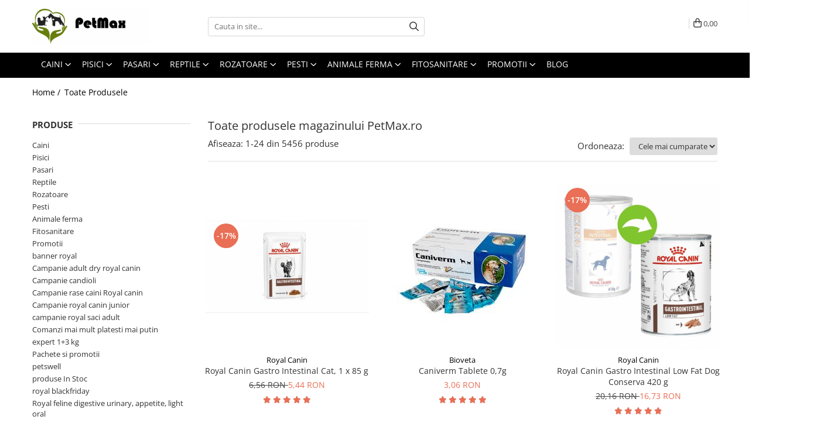

--- FILE ---
content_type: text/html; charset=UTF-8
request_url: https://www.petmax.ro/produse/bioveta
body_size: 83912
content:
<!DOCTYPE html>

<html lang="ro-ro">

	<head>
		<meta charset="UTF-8">

		<script src="https://gomagcdn.ro/themes/fashion/js/lazysizes.min.js?v=10191338-4.243" async=""></script>

		<script>
			function g_js(callbk){typeof callbk === 'function' ? window.addEventListener("DOMContentLoaded", callbk, false) : false;}
		</script>

					<link rel="icon" sizes="48x48" href="https://gomagcdn.ro/domains/petmax.ro/files/favicon/favicon.png">
			<link rel="apple-touch-icon" sizes="180x180" href="https://gomagcdn.ro/domains/petmax.ro/files/favicon/favicon.png">
		
		<style>
			/*body.loading{overflow:hidden;}
			body.loading #wrapper{opacity: 0;visibility: hidden;}
			body #wrapper{opacity: 1;visibility: visible;transition:all .1s ease-out;}*/

			.main-header .main-menu{min-height:43px;}
			.-g-hide{visibility:hidden;opacity:0;}

					</style>
					<link rel="preconnect" href="https://fonts.googleapis.com" >
					<link rel="preconnect" href="https://fonts.gstatic.com" crossorigin>
		
		<link rel="preconnect" href="https://gomagcdn.ro"><link rel="dns-prefetch" href="https://fonts.googleapis.com" /><link rel="dns-prefetch" href="https://fonts.gstatic.com" /><link rel="dns-prefetch" href="https://connect.facebook.net" /><link rel="dns-prefetch" href="https://www.facebook.com" /><link rel="dns-prefetch" href="https://event.2performant.com" /><link rel="dns-prefetch" href="https://www.googletagmanager.com" /><link rel="dns-prefetch" href="https://static.hotjar.com" /><link rel="dns-prefetch" href="https://googleads.g.doubleclick.net" /><link rel="dns-prefetch" href="https://retargeting.newsmanapp.com" /><link rel="dns-prefetch" href="https://embed.tawk.to" />

					<link rel="preload" as="image" href="https://gomagcdn.ro/domains/petmax.ro/files/product/large/royal-canin-gastro-intestinal-cat-1-x-85-g-345-6355.jpg"   >
					<link rel="preload" as="image" href="https://gomagcdn.ro/domains/petmax.ro/files/product/large/Caniverm-Tablete-0,7g.jpg-537-2157.jpg"   >
					<link rel="preload" as="style" href="https://fonts.googleapis.com/css2?family=Montserrat:ital,wght@0,300;0,400;0,600;0,700;1,300;1,400&display=swap" fetchpriority="high" onload="this.onload=null;this.rel='stylesheet'" crossorigin>
		
		<link rel="preload" href="https://gomagcdn.ro/themes/fashion/js/plugins.js?v=10191338-4.243" as="script">

		
					<link rel="preload" href="https://www.petmax.ro/theme/default.js?v=41665000518" as="script">
				
		<link rel="preload" href="https://gomagcdn.ro/themes/fashion/js/dev.js?v=10191338-4.243" as="script">

					<noscript>
				<link rel="stylesheet" href="https://fonts.googleapis.com/css2?family=Montserrat:ital,wght@0,300;0,400;0,600;0,700;1,300;1,400&display=swap">
			</noscript>
		
					<link rel="stylesheet" href="https://gomagcdn.ro/themes/fashion/css/main-min.css?v=10191338-4.243-1" data-values='{"blockScripts": "1"}'>
		
					<link rel="stylesheet" href="https://www.petmax.ro/theme/default.css?v=41665000518">
		
						<link rel="stylesheet" href="https://gomagcdn.ro/themes/fashion/css/dev-style.css?v=10191338-4.243-1">
		
		
		
		<link rel="alternate" hreflang="x-default" href="https://www.petmax.ro/produse">
									<link rel="next" href="https://www.petmax.ro/produse?t=all&p=1" /><!-- Global site tag (gtag.js) - Google Ads: 958567736 -->
<script async src="https://www.googletagmanager.com/gtag/js?id=AW-958567736"></script>
<script>
  window.dataLayer = window.dataLayer || [];
  function gtag(){dataLayer.push(arguments);}
  gtag('js', new Date());

  gtag('config', 'AW-958567736');
</script>
<script>
  gtag('config', 'AW-958567736/78sNCPOwkeEBELiqiskD', {
    'phone_conversion_number': '0770746657'
  });
</script><!-- Google Tag Manager -->
<script>(function(w,d,s,l,i){w[l]=w[l]||[];w[l].push({'gtm.start':
new Date().getTime(),event:'gtm.js'});var f=d.getElementsByTagName(s)[0],
j=d.createElement(s),dl=l!='dataLayer'?'&l='+l:'';j.async=true;j.src=
'https://www.googletagmanager.com/gtm.js?id='+i+dl;f.parentNode.insertBefore(j,f);
})(window,document,'script','dataLayer','GTM-N4XP38F');</script>
<!-- End Google Tag Manager -->					
		<meta name="expires" content="never">
		<meta name="revisit-after" content="1 days">
					<meta name="author" content="Gomag">
				<title>Toate produsele magazinului PetMax.ro</title>


					<meta name="robots" content="index,follow" />
						
		<meta name="description" content="Comanda aici cele mai apreciate produse PetMax.ro - magazinul veterinar si furnizorul tau de hrana si accesorii pentru animale!">
		<meta class="viewport" name="viewport" content="width=device-width, initial-scale=1.0, user-scalable=no">
							<meta property="og:description" content="Comanda aici cele mai apreciate produse PetMax.ro - magazinul veterinar si furnizorul tau de hrana si accesorii pentru animale!"/>
							<meta property="og:image" content="https://www.petmax.rohttps://gomagcdn.ro/domains/petmax.ro/files/company/logo6793.jpg"/>
															<link rel="canonical" href="https://www.petmax.ro/produse" />
			<meta property="og:url" content="https://www.petmax.ro/produse"/>
						
		<meta name="distribution" content="Global">
		<meta name="owner" content="www.petmax.ro">
		<meta name="publisher" content="www.petmax.ro">
		<meta name="rating" content="General">
		<meta name="copyright" content="Copyright www.petmax.ro 2026. All rights reserved">
		<link rel="search" href="https://www.petmax.ro/opensearch.ro.xml" type="application/opensearchdescription+xml" title="Cautare"/>

		
							<script src="https://gomagcdn.ro/themes/fashion/js/jquery-2.1.4.min.js"></script>
			<script defer src="https://gomagcdn.ro/themes/fashion/js/jquery.autocomplete.js?v=20181023"></script>
			<script src="https://gomagcdn.ro/themes/fashion/js/gomag.config.js?v=10191338-4.243"></script>
			<script src="https://gomagcdn.ro/themes/fashion/js/gomag.js?v=10191338-4.243"></script>
		
													<script>
$.Gomag.bind('User/Data/AffiliateMarketing/HideTrafiLeak', function(event, data){

    //hide tawk.to widget
	Tawk_API = Tawk_API || {};
	Tawk_API.onBeforeLoad = function(){
		Tawk_API.hideWidget();
	};
});
</script>
<script>
	var items = [];
	
			items.push(
			{
				id		:'ROY-11',
				name	:'Royal Canin Gastro Intestinal Cat, 1 x 85 g',
				brand	:'Royal Canin',
				category:'Diete veterinare pisici',
				price	:5.4448,
				google_business_vertical: 'retail'
			}
		);
			items.push(
			{
				id		:'CAN-1',
				name	:'Caniverm Tablete 0,7g',
				brand	:'Bioveta',
				category:'Deparazitare interna',
				price	:3.0600,
				google_business_vertical: 'retail'
			}
		);
			items.push(
			{
				id		:'ROY-134',
				name	:'Royal Canin Gastro Intestinal Low Fat Dog Conserva 420 g',
				brand	:'Royal Canin',
				category:'Diete veterinare caini',
				price	:16.7328,
				google_business_vertical: 'retail'
			}
		);
			items.push(
			{
				id		:'FIG-6',
				name	:'Asternut pentru litiera pisici nisip silica-gel figaro premium 3.8l- Lavanda',
				brand	:'Figaro',
				category:'Asternut litiera / Nisip / Silicat',
				price	:17.8900,
				google_business_vertical: 'retail'
			}
		);
			items.push(
			{
				id		:'BIOV-2',
				name	:'Caniverm 0,175 gr x 1 tbl (pt. pisici si caini de talie mica)',
				brand	:'Bioveta',
				category:'Deparazitare interna',
				price	:2.8900,
				google_business_vertical: 'retail'
			}
		);
			items.push(
			{
				id		:'ROY-350',
				name	:'Hrana Umeda Royal Canin Mini Adult 1 x 85 g',
				brand	:'Royal Canin',
				category:'Hrana Umeda Caini',
				price	:3.4944,
				google_business_vertical: 'retail'
			}
		);
			items.push(
			{
				id		:'MIA-21',
				name	:'Nisip Pisici Tofu Fresh, Miau Miau 10 L',
				brand	:'Miau Miau',
				category:'Asternut litiera / Nisip / Silicat',
				price	:43.6700,
				google_business_vertical: 'retail'
			}
		);
			items.push(
			{
				id		:'MIA-20',
				name	:'Nisip Pisici Tofu Baby Powder, Miau Miau 6L',
				brand	:'Miau Miau',
				category:'Asternut litiera / Nisip / Silicat',
				price	:27.0000,
				google_business_vertical: 'retail'
			}
		);
			items.push(
			{
				id		:'ROY-306',
				name	:'Royal Canin Wet Urinary SO Cat, 1 plic x 85g',
				brand	:'Royal Canin',
				category:'Diete veterinare pisici',
				price	:6.1008,
				google_business_vertical: 'retail'
			}
		);
			items.push(
			{
				id		:'WIS-8',
				name	:'Wise cat, hrana umeda pentru pisici cu curcan in sos - 100 g',
				brand	:'Wise',
				category:'Hrana Umeda',
				price	:1.7600,
				google_business_vertical: 'retail'
			}
		);
			items.push(
			{
				id		:'273',
				name	:'Royal Canin Hrana Umeda Mini Puppy 85 g',
				brand	:'Royal Canin',
				category:'Hrana Umeda Caini',
				price	:3.8142,
				google_business_vertical: 'retail'
			}
		);
			items.push(
			{
				id		:'BIH-2',
				name	:'Biheldon Antiparazitar Intern pentru caini si pisici - 1 comprimate',
				brand	:'',
				category:'Deparazitare interna',
				price	:1.4600,
				google_business_vertical: 'retail'
			}
		);
			items.push(
			{
				id		:'PUR-73',
				name	:'CAT CHOW STERILISED, Pui și Vinete, hrană umedă pentru pisici 1 x 85g',
				brand	:'PURINA',
				category:'Hrana Umeda',
				price	:2.9056,
				google_business_vertical: 'retail'
			}
		);
			items.push(
			{
				id		:'ROY-27',
				name	:'Royal Canin Feline Sterilised Gravy 1 X 85 g',
				brand	:'Royal Canin',
				category:'Hrana Umeda',
				price	:5.9706,
				google_business_vertical: 'retail'
			}
		);
			items.push(
			{
				id		:'KOT-26',
				name	:'Asternut igienic pentru pisici, silicat, Kotix Normal MINI, 3L',
				brand	:'Kotix',
				category:'Asternut litiera / Nisip / Silicat',
				price	:13.0500,
				google_business_vertical: 'retail'
			}
		);
			items.push(
			{
				id		:'KOT-7',
				name	:'Asternut Igienic Silicat pentru pisici, Kotix Normal, 15L',
				brand	:'Kotix',
				category:'Asternut litiera / Nisip / Silicat',
				price	:66.3000,
				google_business_vertical: 'retail'
			}
		);
			items.push(
			{
				id		:'ROY-230',
				name	:'Royal Canin Hypoallergenic Dog conserva 400 g',
				brand	:'Royal Canin',
				category:'Diete veterinare caini',
				price	:18.6833,
				google_business_vertical: 'retail'
			}
		);
			items.push(
			{
				id		:'FIG-2',
				name	:'Asternut pentru litiera pisici nisip silica-gel figaro premium 7.6l- Clasic',
				brand	:'Figaro',
				category:'Asternut litiera / Nisip / Silicat',
				price	:35.7000,
				google_business_vertical: 'retail'
			}
		);
			items.push(
			{
				id		:'PUR-74',
				name	:'Hrană umedă pisici sterilizate CAT CHOW STERILISED Miel și Fasole verde  1 x 85g',
				brand	:'PURINA',
				category:'Hrana Umeda',
				price	:2.9056,
				google_business_vertical: 'retail'
			}
		);
			items.push(
			{
				id		:'ROY-348',
				name	:'Royal Canin Wet Urinary SO Loaf Cat, 1 plic x 85g',
				brand	:'Royal Canin',
				category:'Diete veterinare pisici',
				price	:6.1566,
				google_business_vertical: 'retail'
			}
		);
			items.push(
			{
				id		:'WIS-5',
				name	:'Wise cat, hrana umeda pentru pisici cu pui in sos - 100 g',
				brand	:'Wise',
				category:'Hrana Umeda',
				price	:1.7600,
				google_business_vertical: 'retail'
			}
		);
			items.push(
			{
				id		:'PUR-75',
				name	:'PURINA PRO PLAN Hydra Care  Supliment de hidratare pentru pisici cu pui 1x75 g',
				brand	:'PURINA',
				category:'Hrana Umeda',
				price	:4.1800,
				google_business_vertical: 'retail'
			}
		);
			items.push(
			{
				id		:'VET-54',
				name	:'4T Dieta umeda HIPOALERGENIC CAT, carne de curcan, plic 100 gr',
				brand	:'VET EXPERT',
				category:'Diete veterinare pisici',
				price	:7.7610,
				google_business_vertical: 'retail'
			}
		);
			items.push(
			{
				id		:'PROLIFE-37',
				name	:'Dieta veterinara umeda prolife hypoallergenic pentru pisici plic 85g',
				brand	:'ProLife',
				category:'Diete veterinare pisici',
				price	:6.6420,
				google_business_vertical: 'retail'
			}
		);
	
	gtag('event', 'view_item_list', {
					item_list_id: '14',
			item_list_name: '',
				send_to	: 'AW-958567736',
		value	: 0,
		items	: [items]
	});
</script><script>	
	$(document).ready(function(){
		
		$(document).on('click', $GomagConfig.cartSummaryItemRemoveButton, function() {
			var productId = $(this).attr("data-product");
			var productSku = $(this).attr("data-productsku");
			var productPrice = $(this).attr("data-productprice");
			var productQty = $(this).attr("data-qty");
			
			gtag('event', 'remove_from_cart', {
					send_to	: 'AW-958567736',
					value	: parseFloat(productQty) * parseFloat(productPrice),
					items:[{
						id		: productSku,
						quantity: productQty,
						price	: productPrice		 
				}]
			})
			
		})
	
		$(document).on('click', $GomagConfig.checkoutItemRemoveButton, function() {
			
			var itemKey = $(this).attr('id').replace('__checkoutItemRemove','');
			var productId = $(this).data("product");
			var productSku = $(this).attr("productsku");
			var productPrice = $(this).attr("productprice");
			var productQty = $('#quantityToAdd_'+itemKey).val();
			
			gtag('event', 'remove_from_cart', {
				send_to	: 'AW-958567736',
				value	: parseFloat(productQty) * parseFloat(productPrice),
				items	:[{
					id		: productSku,
					quantity: productQty,
					price	: productPrice
				}]
			})
			
		})
	});		
	
</script>
<!-- Global site tag (gtag.js) - Google Analytics -->
<script async src="https://www.googletagmanager.com/gtag/js?id=G-2PE84NFTCZ"></script>
	<script>
 window.dataLayer = window.dataLayer || [];
  function gtag(){dataLayer.push(arguments);}
    var cookieValue = '';
  var name = 'g_c_consent' + "=";
  var decodedCookie = decodeURIComponent(document.cookie);
  var ca = decodedCookie.split(';');
  for(var i = 0; i <ca.length; i++) {
	var c = ca[i];
	while (c.charAt(0) == ' ') {
	  c = c.substring(1);
	}
	if (c.indexOf(name) == 0) {
	  cookieValue = c.substring(name.length, c.length);
	}
  }



if(cookieValue == ''){
	gtag('consent', 'default', {
	  'ad_storage': 'granted',
	  'ad_user_data': 'granted',
	  'ad_personalization': 'granted',
	  'analytics_storage': 'granted',
	  'personalization_storage': 'granted',
	  'functionality_storage': 'granted',
	  'security_storage': 'granted'
	});
	} else if(cookieValue != '-1'){


			gtag('consent', 'default', {
			'ad_storage': 'granted',
			'ad_user_data': 'granted',
			'ad_personalization': 'granted',
			'analytics_storage': 'granted',
			'personalization_storage': 'granted',
			'functionality_storage': 'granted',
			'security_storage': 'granted'
		});
	} else {
	 gtag('consent', 'default', {
		  'ad_storage': 'denied',
		  'ad_user_data': 'denied',
		  'ad_personalization': 'denied',
		  'analytics_storage': 'denied',
			'personalization_storage': 'denied',
			'functionality_storage': 'denied',
			'security_storage': 'denied'
		});

		 }
</script>
<script>

	
  gtag('js', new Date());

 
$.Gomag.bind('Cookie/Policy/Consent/Denied', function(){
	gtag('consent', 'update', {
		  'ad_storage': 'denied',
		  'ad_user_data': 'denied',
		  'ad_personalization': 'denied',
		  'analytics_storage': 'denied',
			'personalization_storage': 'denied',
			'functionality_storage': 'denied',
			'security_storage': 'denied'
		});
		})
$.Gomag.bind('Cookie/Policy/Consent/Granted', function(){
	gtag('consent', 'update', {
		  'ad_storage': 'granted',
		  'ad_user_data': 'granted',
		  'ad_personalization': 'granted',
		  'analytics_storage': 'granted',
			'personalization_storage': 'granted',
			'functionality_storage': 'granted',
			'security_storage': 'granted'
		});
		})
  gtag('config', 'G-2PE84NFTCZ', {allow_enhanced_conversions: true });
</script>
<script>
	function gaBuildProductVariant(product)
	{
		let _return = '';
		if(product.version != undefined)
		{
			$.each(product.version, function(i, a){
				_return += (_return == '' ? '' : ', ')+a.value;
			})
		}
		return _return;
	}

</script>
<script>
	$.Gomag.bind('Product/Add/To/Cart/After/Listing', function gaProductAddToCartLV4(event, data) {
		if(data.product !== undefined) {
			var gaProduct = false;
			if(typeof(gaProducts) != 'undefined' && gaProducts[data.product.id] != undefined)
			{
				gaProduct = gaProducts[data.product.id];

			}

			if(gaProduct == false)
			{
				gaProduct = {};
				gaProduct.item_id = data.product.id;
				gaProduct.currency = data.product.currency ? (String(data.product.currency).toLowerCase() == 'lei' ? 'RON' : data.product.currency) : 'RON';
				gaProduct.item_name =  data.product.sku ;
				gaProduct.item_variant= gaBuildProductVariant(data.product);
				gaProduct.item_brand = data.product.brand;
				gaProduct.item_category = data.product.category;

			}

			gaProduct.price = parseFloat(data.product.price).toFixed(2);
			gaProduct.quantity = data.product.productQuantity;
			gtag("event", "add_to_cart", {
				currency: gaProduct.currency,
				value: parseFloat(gaProduct.price) * parseFloat(gaProduct.quantity),
				items: [
					gaProduct
				]
			});

		}
	})
	$.Gomag.bind('Product/Add/To/Cart/After/Details', function gaProductAddToCartDV4(event, data){

		if(data.product !== undefined){

			var gaProduct = false;
			if(
				typeof(gaProducts) != 'undefined'
				&&
				gaProducts[data.product.id] != undefined
			)
			{
				var gaProduct = gaProducts[data.product.id];
			}

			if(gaProduct == false)
			{
				gaProduct = {};
				gaProduct.item_id = data.product.id;
				gaProduct.currency = data.product.currency ? (String(data.product.currency).toLowerCase() == 'lei' ? 'RON' : data.product.currency) : 'RON';
				gaProduct.item_name =  data.product.sku ;
				gaProduct.item_variant= gaBuildProductVariant(data.product);
				gaProduct.item_brand = data.product.brand;
				gaProduct.item_category = data.product.category;

			}

			gaProduct.price = parseFloat(data.product.price).toFixed(2);
			gaProduct.quantity = data.product.productQuantity;


			gtag("event", "add_to_cart", {
			  currency: gaProduct.currency,
			  value: parseFloat(gaProduct.price) * parseFloat(gaProduct.quantity),
			  items: [
				gaProduct
			  ]
			});
        }

	})
	 $.Gomag.bind('Product/Remove/From/Cart', function gaProductRemovedFromCartV4(event, data){
		var envData = $.Gomag.getEnvData();
		var products = envData.products;

		if(data.data.product !== undefined && products[data.data.product] !== undefined){


			var dataProduct = products[data.data.product];


			gaProduct = {};
			gaProduct.item_id = dataProduct.id;

			gaProduct.item_name =   dataProduct.sku ;
			gaProduct.currency = dataProduct.currency ? (String(dataProduct.currency).toLowerCase() == 'lei' ? 'RON' : dataProduct.currency) : 'RON';
			gaProduct.item_category = dataProduct.category;
			gaProduct.item_brand = dataProduct.brand;
			gaProduct.price = parseFloat(dataProduct.price).toFixed(2);
			gaProduct.quantity = data.data.quantity;
			gaProduct.item_variant= gaBuildProductVariant(dataProduct);
			gtag("event", "remove_from_cart", {
			  currency: gaProduct.currency,
			  value: parseFloat(gaProduct.price) * parseFloat(gaProduct.quantity),
			  items: [
				gaProduct
			  ]
			});
        }

	});

	 $.Gomag.bind('Cart/Quantity/Update', function gaCartQuantityUpdateV4(event, data){
		var envData = $.Gomag.getEnvData();
		var products = envData.products;
		if(!data.data.finalQuantity || !data.data.initialQuantity)
		{
			return false;
		}
		var dataProduct = products[data.data.product];
		if(dataProduct == undefined)
		{
			return false;
		}

		gaProduct = {};
		gaProduct.item_id = dataProduct.id;
		gaProduct.currency = dataProduct.currency ? (String(dataProduct.currency).toLowerCase() == 'lei' ? 'RON' : dataProduct.currency) : 'RON';
		gaProduct.item_name =  dataProduct.sku ;

		gaProduct.item_category = dataProduct.category;
		gaProduct.item_brand = dataProduct.brand;
		gaProduct.price = parseFloat(dataProduct.price).toFixed(2);
		gaProduct.item_variant= gaBuildProductVariant(dataProduct);
		if(parseFloat(data.data.initialQuantity) < parseFloat(data.data.finalQuantity))
		{
			var quantity = parseFloat(data.data.finalQuantity) - parseFloat(data.data.initialQuantity);
			gaProduct.quantity = quantity;

			gtag("event", "add_to_cart", {
			  currency: gaProduct.currency,
			  value: parseFloat(gaProduct.price) * parseFloat(gaProduct.quantity),
			  items: [
				gaProduct
			  ]
			});
		}
		else if(parseFloat(data.data.initialQuantity) > parseFloat(data.data.finalQuantity))
		{
			var quantity = parseFloat(data.data.initialQuantity) - parseFloat(data.data.finalQuantity);
			gaProduct.quantity = quantity;
			gtag("event", "remove_from_cart", {
			  currency: gaProduct.currency,
			  value: parseFloat(gaProduct.price) * parseFloat(gaProduct.quantity),
			  items: [
				gaProduct
			  ]
			});
		}

	});

</script>
<script>
function gmsc(name, value)
{
	if(value != undefined && value)
	{
		var expires = new Date();
		expires.setTime(expires.getTime() + parseInt(3600*24*1000*90));
		document.cookie = encodeURIComponent(name) + "=" + encodeURIComponent(value) + '; expires='+ expires.toUTCString() + "; path=/";
	}
}
let gmqs = window.location.search;
let gmup = new URLSearchParams(gmqs);
gmsc('g_sc', gmup.get('shop_campaign'));
gmsc('shop_utm_campaign', gmup.get('utm_campaign'));
gmsc('shop_utm_medium', gmup.get('utm_medium'));
gmsc('shop_utm_source', gmup.get('utm_source'));
</script><script defer src='https://attr-2p.com/aba641edd/clc/1.js'></script><!-- Facebook Pixel Code -->
				<script>
				!function(f,b,e,v,n,t,s){if(f.fbq)return;n=f.fbq=function(){n.callMethod?
				n.callMethod.apply(n,arguments):n.queue.push(arguments)};if(!f._fbq)f._fbq=n;
				n.push=n;n.loaded=!0;n.version="2.0";n.queue=[];t=b.createElement(e);t.async=!0;
				t.src=v;s=b.getElementsByTagName(e)[0];s.parentNode.insertBefore(t,s)}(window,
				document,"script","//connect.facebook.net/en_US/fbevents.js");

				fbq("init", "299141791235044");
				fbq("track", "PageView");</script>
				<!-- End Facebook Pixel Code -->
				<script>
				$.Gomag.bind('User/Ajax/Data/Loaded', function(event, data){
					if(data != undefined && data.data != undefined)
					{
						var eventData = data.data;
						if(eventData.facebookUserData != undefined)
						{
							$('body').append(eventData.facebookUserData);
						}
					}
				})
				</script>
				<script>
	$.Gomag.bind('Product/Add/To/Cart/After/Listing', function(event, data){
		if(data.product !== undefined){
			gtag('event', 'add_to_cart', {
				send_to	: 'AW-958567736',
				value	: parseFloat(data.product.productQuantity) * parseFloat(data.product.price),
				items	:[{
					id		: data.product.sku,
					name	: data.product.name,
					brand	: data.product.brand,
					category: data.product.category,
					quantity: data.product.productQuantity,
					price	: data.product.price
				 
			}]
		   })
        }
	})
	$.Gomag.bind('Product/Add/To/Cart/After/Details', function(event, data){
		
		if(data.product !== undefined){
			gtag('event', 'add_to_cart', {
				send_to: 'AW-958567736',
				value: parseFloat(data.product.productQuantity) * parseFloat(data.product.price),
				items: [{
					id: data.product.sku,
					name		: data.product.name,
					brand		: data.product.brand,
					category	: data.product.category,
					quantity	: data.product.productQuantity,
					price		: data.product.price
				}]	
			})
		}
	})
   
</script><!-- Hotjar Tracking Code for www.petmax.ro -->
<script>
    (function(h,o,t,j,a,r){
        h.hj=h.hj||function(){(h.hj.q=h.hj.q||[]).push(arguments)};
        h._hjSettings={hjid:1889216,hjsv:6};
        a=o.getElementsByTagName('head')[0];
        r=o.createElement('script');r.async=1;
        r.src=t+h._hjSettings.hjid+j+h._hjSettings.hjsv;
        a.appendChild(r);
    })(window,document,'https://static.hotjar.com/c/hotjar-','.js?sv=');
</script> <meta name="google-site-verification" content="o6v41tFJzmigXqAGEO5xNuE0V5baR6_QPo4tqR48AHk" />					
		
	</head>

	<body class="" style="">

		<script >
			function _addCss(url, attribute, value, loaded){
				var _s = document.createElement('link');
				_s.rel = 'stylesheet';
				_s.href = url;
				_s.type = 'text/css';
				if(attribute)
				{
					_s.setAttribute(attribute, value)
				}
				if(loaded){
					_s.onload = function(){
						var dom = document.getElementsByTagName('body')[0];
						//dom.classList.remove('loading');
					}
				}
				var _st = document.getElementsByTagName('link')[0];
				_st.parentNode.insertBefore(_s, _st);
			}
			//_addCss('https://fonts.googleapis.com/css2?family=Open+Sans:ital,wght@0,300;0,400;0,600;0,700;1,300;1,400&display=swap');
			_addCss('https://gomagcdn.ro/themes/_fonts/Open-Sans.css');

		</script>
		<script>
				/*setTimeout(
				  function()
				  {
				   document.getElementsByTagName('body')[0].classList.remove('loading');
				  }, 1000);*/
		</script>
									<!-- Google Tag Manager (noscript) -->
<noscript><iframe src="https://www.googletagmanager.com/ns.html?id=GTM-N4XP38F"
height="0" width="0" style="display:none;visibility:hidden"></iframe></noscript>
<!-- End Google Tag Manager (noscript) -->					
					<div id="fb-root"></div>
						<script >
			window.fbAsyncInit = function() {
			FB.init({
			appId : '492889641423322',
			autoLogAppEvents : true,
			xfbml : true,
			version : 'v12.0'
			});
			};
			</script>
			<script async defer crossorigin="anonymous" src="https://connect.facebook.net/ro_RO/sdk.js"></script>
					
		<div id="wrapper">
			<!-- BLOCK:1ca51a76d813912960a6859f15937b6e start -->
<div id="_cartSummary" class="hide"></div>

<script >
	$(document).ready(function() {

		$(document).on('keypress', '.-g-input-loader', function(){
			$(this).addClass('-g-input-loading');
		})

		$.Gomag.bind('Product/Add/To/Cart/After', function(eventResponse, properties)
		{
									var data = JSON.parse(properties.data);
			$('.q-cart').html(data.quantity);
			if(parseFloat(data.quantity) > 0)
			{
				$('.q-cart').removeClass('hide');
			}
			else
			{
				$('.q-cart').addClass('hide');
			}
			$('.cartPrice').html(data.subtotal + ' ' + data.currency);
			$('.cartProductCount').html(data.quantity);


		})
		$('#_cartSummary').on('updateCart', function(event, cart) {
			var t = $(this);

			$.get('https://www.petmax.ro/cart-update', {
				cart: cart
			}, function(data) {

				$('.q-cart').html(data.quantity);
				if(parseFloat(data.quantity) > 0)
				{
					$('.q-cart').removeClass('hide');
				}
				else
				{
					$('.q-cart').addClass('hide');
				}
				$('.cartPrice').html(data.subtotal + ' ' + data.currency);
				$('.cartProductCount').html(data.quantity);
			}, 'json');
			window.ga = window.ga || function() {
				(ga.q = ga.q || []).push(arguments)
			};
			ga('send', 'event', 'Buton', 'Click', 'Adauga_Cos');
		});

		if(window.gtag_report_conversion) {
			$(document).on("click", 'li.phone-m', function() {
				var phoneNo = $('li.phone-m').children( "a").attr('href');
				gtag_report_conversion(phoneNo);
			});

		}

	});
</script>



<header class="main-header container-bg clearfix" data-block="headerBlock">
	<div class="discount-tape container-h full -g-hide" id="_gomagHellobar"></div>

		
	<div class="top-head-bg container-h full">

		<div class="top-head container-h">
			<div class="row">
				<div class="col-md-3 col-sm-3 col-xs-5 logo-h">
					
	<a href="https://www.petmax.ro" id="logo" data-pageId="2">
		<img src="https://gomagcdn.ro/domains/petmax.ro/files/company/logo6793.jpg" fetchpriority="high" class="img-responsive" alt="PetMax.ro" title="PetMax.ro" width="200" height="50" style="width:auto;">
	</a>
				</div>
				<div class="col-md-4 col-sm-4 col-xs-7 main search-form-box">
					
<form name="search-form" class="search-form" action="https://www.petmax.ro/produse" id="_searchFormMainHeader">

	<input id="_autocompleteSearchMainHeader" name="c" class="input-placeholder -g-input-loader" type="text" placeholder="Cauta in site..." aria-label="Search"  value="">
	<button id="_doSearch" class="search-button" aria-hidden="true">
		<i class="fa fa-search" aria-hidden="true"></i>
	</button>

				<script >
			$(document).ready(function() {

				$('#_autocompleteSearchMainHeader').autocomplete({
					serviceUrl: 'https://www.petmax.ro/autocomplete',
					minChars: 2,
					deferRequestBy: 700,
					appendTo: '#_searchFormMainHeader',
					width: parseInt($('#_doSearch').offset().left) - parseInt($('#_autocompleteSearchMainHeader').offset().left),
					formatResult: function(suggestion, currentValue) {
						return suggestion.value;
					},
					onSelect: function(suggestion) {
						$(this).val(suggestion.data);
					},
					onSearchComplete: function(suggestion) {
						$(this).removeClass('-g-input-loading');
					}
				});
				$(document).on('click', '#_doSearch', function(e){
					e.preventDefault();
					if($('#_autocompleteSearchMainHeader').val() != '')
					{
						$('#_searchFormMainHeader').submit();
					}
				})
			});
		</script>
	

</form>
				</div>
				<div class="col-md-5 col-sm-5 acount-section">
					
<ul>
	<li class="search-m hide">
		<a href="#" class="-g-no-url" aria-label="Cauta in site..." data-pageId="">
			<i class="fa fa-search search-open" aria-hidden="true"></i>
			<i style="display:none" class="fa fa-times search-close" aria-hidden="true"></i>
		</a>
	</li>
	<li class="-g-user-icon -g-user-icon-empty">
			
	</li>
	
				<li class="contact-header">
			<a href="tel:0215558662" aria-label="Contacteaza-ne" data-pageId="3">
				<i class="fa fa-phone" aria-hidden="true"></i>
									<span class="count-phone">1</span>
								<span>0215558662</span>
			</a>
		</li>
				<li class="contact-header -g-contact-phone2">
			<a href="tel:0770746657" aria-label="Contacteaza-ne" data-pageId="3">
				<i class="fa fa-phone" aria-hidden="true"></i>
				<span class="count-phone">2</span>
				<span>0770746657</span>
			</a>
		</li>
		<li class="wishlist-header hide">
		<a href="https://www.petmax.ro/wishlist" aria-label="Wishlist" data-pageId="28">
			<span class="-g-wishlist-product-count -g-hide"></span>
			<i class="fa fa-heart-o" aria-hidden="true"></i>
			<span class="">Favorite</span>
		</a>
	</li>
	<li class="cart-header-btn cart">
		<a class="cart-drop _showCartHeader" href="https://www.petmax.ro/cos-de-cumparaturi" aria-label="Cos de cumparaturi">
			<span class="q-cart hide">0</span>
			<i class="fa fa-shopping-bag" aria-hidden="true"></i>
			<span class="count cartPrice">0,00
				
			</span>
		</a>
					<div class="cart-dd  _cartShow cart-closed"></div>
			</li>

	</ul>

	<script>
		$(document).ready(function() {
			//Cart
							$('.cart').mouseenter(function() {
					$.Gomag.showCartSummary('div._cartShow');
				}).mouseleave(function() {
					$.Gomag.hideCartSummary('div._cartShow');
					$('div._cartShow').removeClass('cart-open');
				});
						$(document).on('click', '.dropdown-toggle', function() {
				window.location = $(this).attr('href');
			})
		})
	</script>

				</div>
			</div>
		</div>
	</div>


<div id="navigation">
	<nav id="main-menu" class="main-menu container-h full clearfix">
		<a href="#" class="menu-trg -g-no-url" title="Produse">
			<span>&nbsp;</span>
		</a>
		
<div class="container-h nav-menu-hh clearfix">

	<!-- BASE MENU -->
	<ul class="
			nav-menu base-menu container-h
			
			
		">

		

			
		<li class="menu-drop __GomagMM ">
							<a
					href="https://www.petmax.ro/hrana-accesorii-caini"
					class="  "
					rel="  "
					
					title="Caini"
					data-Gomag=''
					data-block-name="mainMenuD0"
					data-pageId= "80"
					data-block="mainMenuD">
											<span class="list">Caini</span>
						<i class="fa fa-angle-down"></i>
				</a>

									<div class="menu-dd">
										<ul class="drop-list clearfix w100">
																																						<li class="fl">
										<div class="col">
											<p class="title">
												<a
												href="https://www.petmax.ro/hrana-uscata-caini"
												class="title    "
												rel="  "
												
												title="Hrana Uscata Caini"
												data-Gomag=''
												data-block-name="mainMenuD1"
												data-block="mainMenuD"
												data-pageId= "80"
												>
																										Hrana Uscata Caini
												</a>
											</p>
																						
										</div>
									</li>
																																<li class="fl">
										<div class="col">
											<p class="title">
												<a
												href="https://www.petmax.ro/hrana-umeda-caini"
												class="title    "
												rel="  "
												
												title="Hrana Umeda Caini"
												data-Gomag=''
												data-block-name="mainMenuD1"
												data-block="mainMenuD"
												data-pageId= "80"
												>
																										Hrana Umeda Caini
												</a>
											</p>
																						
										</div>
									</li>
																																<li class="fl">
										<div class="col">
											<p class="title">
												<a
												href="https://www.petmax.ro/diete-veterinare-caini"
												class="title    "
												rel="  "
												
												title="Diete veterinare caini"
												data-Gomag=''
												data-block-name="mainMenuD1"
												data-block="mainMenuD"
												data-pageId= "80"
												>
																										Diete veterinare caini
												</a>
											</p>
																						
										</div>
									</li>
																																<li class="fl">
										<div class="col">
											<p class="title">
												<a
												href="https://www.petmax.ro/recompense-delicioase-caini"
												class="title    "
												rel="  "
												
												title="Recompense delicioase"
												data-Gomag=''
												data-block-name="mainMenuD1"
												data-block="mainMenuD"
												data-pageId= "80"
												>
																										Recompense delicioase
												</a>
											</p>
																						
										</div>
									</li>
																																<li class="fl">
										<div class="col">
											<p class="title">
												<a
												href="https://www.petmax.ro/farmacie-medicamente-caini"
												class="title    "
												rel="  "
												
												title="Farmacie Caini"
												data-Gomag=''
												data-block-name="mainMenuD1"
												data-block="mainMenuD"
												data-pageId= "80"
												>
																										Farmacie Caini
												</a>
											</p>
																																															<a
														href="https://www.petmax.ro/dermatologice-caini"
														rel="  "
														
														title="Dermatologice Caini"
														class="    "
														data-Gomag=''
														data-block-name="mainMenuD2"
														data-block="mainMenuD"
														data-pageId=""
													>
																												<i class="fa fa-angle-right"></i>
														<span>Dermatologice Caini</span>
													</a>
																									<a
														href="https://www.petmax.ro/afectiuni-cardio-caini"
														rel="  "
														
														title="Afectiuni cardio"
														class="    "
														data-Gomag=''
														data-block-name="mainMenuD2"
														data-block="mainMenuD"
														data-pageId=""
													>
																												<i class="fa fa-angle-right"></i>
														<span>Afectiuni cardio</span>
													</a>
																									<a
														href="https://www.petmax.ro/afectiuni-digestive-caini"
														rel="  "
														
														title="Afectiuni Digestive"
														class="    "
														data-Gomag=''
														data-block-name="mainMenuD2"
														data-block="mainMenuD"
														data-pageId=""
													>
																												<i class="fa fa-angle-right"></i>
														<span>Afectiuni Digestive</span>
													</a>
																									<a
														href="https://www.petmax.ro/afectiuni-hepatice-caini"
														rel="  "
														
														title="Afectiuni Hepatice"
														class="    "
														data-Gomag=''
														data-block-name="mainMenuD2"
														data-block="mainMenuD"
														data-pageId=""
													>
																												<i class="fa fa-angle-right"></i>
														<span>Afectiuni Hepatice</span>
													</a>
																									<a
														href="https://www.petmax.ro/afectiuni-renale-urinare-caini"
														rel="  "
														
														title="Afectiuni Renale / Urinare"
														class="    "
														data-Gomag=''
														data-block-name="mainMenuD2"
														data-block="mainMenuD"
														data-pageId=""
													>
																												<i class="fa fa-angle-right"></i>
														<span>Afectiuni Renale / Urinare</span>
													</a>
																									<a
														href="https://www.petmax.ro/afectiuni-sistem-nervos-caini"
														rel="  "
														
														title="Afectiuni sistem nervos"
														class="    "
														data-Gomag=''
														data-block-name="mainMenuD2"
														data-block="mainMenuD"
														data-pageId=""
													>
																												<i class="fa fa-angle-right"></i>
														<span>Afectiuni sistem nervos</span>
													</a>
																									<a
														href="https://www.petmax.ro/antibiotice-orale-caini"
														rel="  "
														
														title="Antibiotice Orale"
														class="    "
														data-Gomag=''
														data-block-name="mainMenuD2"
														data-block="mainMenuD"
														data-pageId=""
													>
																												<i class="fa fa-angle-right"></i>
														<span>Antibiotice Orale</span>
													</a>
																									<a
														href="https://www.petmax.ro/antiinflamatoare-caini"
														rel="  "
														
														title="Antiinflamatoare"
														class="    "
														data-Gomag=''
														data-block-name="mainMenuD2"
														data-block="mainMenuD"
														data-pageId=""
													>
																												<i class="fa fa-angle-right"></i>
														<span>Antiinflamatoare</span>
													</a>
																									<a
														href="https://www.petmax.ro/antiparazitare-interne-externe-caini"
														rel="  "
														
														title="Antiparazitare interne si externe"
														class="    "
														data-Gomag=''
														data-block-name="mainMenuD2"
														data-block="mainMenuD"
														data-pageId=""
													>
																												<i class="fa fa-angle-right"></i>
														<span>Antiparazitare interne si externe</span>
													</a>
																									<a
														href="https://www.petmax.ro/articulatii-caini-suplimente"
														rel="  "
														
														title="Articulatii"
														class="    "
														data-Gomag=''
														data-block-name="mainMenuD2"
														data-block="mainMenuD"
														data-pageId=""
													>
																												<i class="fa fa-angle-right"></i>
														<span>Articulatii</span>
													</a>
																									<a
														href="https://www.petmax.ro/diverse-produse-farmacie-caini"
														rel="  "
														
														title="Diverse caini"
														class="    "
														data-Gomag=''
														data-block-name="mainMenuD2"
														data-block="mainMenuD"
														data-pageId=""
													>
																												<i class="fa fa-angle-right"></i>
														<span>Diverse caini</span>
													</a>
																									<a
														href="https://www.petmax.ro/orl-caini"
														rel="  "
														
														title="ORL Caini"
														class="    "
														data-Gomag=''
														data-block-name="mainMenuD2"
														data-block="mainMenuD"
														data-pageId=""
													>
																												<i class="fa fa-angle-right"></i>
														<span>ORL Caini</span>
													</a>
																									<a
														href="https://www.petmax.ro/suplimente-nutritive-vitamine-caini"
														rel="  "
														
														title="Suplimente nutritive, vitamine"
														class="    "
														data-Gomag=''
														data-block-name="mainMenuD2"
														data-block="mainMenuD"
														data-pageId=""
													>
																												<i class="fa fa-angle-right"></i>
														<span>Suplimente nutritive, vitamine</span>
													</a>
																							
										</div>
									</li>
																																<li class="fl">
										<div class="col">
											<p class="title">
												<a
												href="https://www.petmax.ro/lapte-praf-caini"
												class="title    "
												rel="  "
												
												title="Lapte Caini"
												data-Gomag=''
												data-block-name="mainMenuD1"
												data-block="mainMenuD"
												data-pageId= "80"
												>
																										Lapte Caini
												</a>
											</p>
																						
										</div>
									</li>
																																<li class="fl">
										<div class="col">
											<p class="title">
												<a
												href="https://www.petmax.ro/hrana-economica-caini"
												class="title    "
												rel="  "
												
												title="Hrana economica caini"
												data-Gomag=''
												data-block-name="mainMenuD1"
												data-block="mainMenuD"
												data-pageId= "80"
												>
																										Hrana economica caini
												</a>
											</p>
																						
										</div>
									</li>
																																<li class="fl">
										<div class="col">
											<p class="title">
												<a
												href="https://www.petmax.ro/accesorii-caini"
												class="title    "
												rel="  "
												
												title="Accesorii caini"
												data-Gomag=''
												data-block-name="mainMenuD1"
												data-block="mainMenuD"
												data-pageId= "80"
												>
																										Accesorii caini
												</a>
											</p>
																																															<a
														href="https://www.petmax.ro/botnite"
														rel="  "
														
														title="Botnite"
														class="    "
														data-Gomag=''
														data-block-name="mainMenuD2"
														data-block="mainMenuD"
														data-pageId=""
													>
																												<i class="fa fa-angle-right"></i>
														<span>Botnite</span>
													</a>
																									<a
														href="https://www.petmax.ro/castroane-boluri-apa-mancare-caini"
														rel="  "
														
														title="Castroane si boluri pentru apa si mancare"
														class="    "
														data-Gomag=''
														data-block-name="mainMenuD2"
														data-block="mainMenuD"
														data-pageId=""
													>
																												<i class="fa fa-angle-right"></i>
														<span>Castroane si boluri pentru apa si mancare</span>
													</a>
																									<a
														href="https://www.petmax.ro/custi-transport-caini"
														rel="  "
														
														title="Custi transport - Caini"
														class="    "
														data-Gomag=''
														data-block-name="mainMenuD2"
														data-block="mainMenuD"
														data-pageId=""
													>
																												<i class="fa fa-angle-right"></i>
														<span>Custi transport - Caini</span>
													</a>
																									<a
														href="https://www.petmax.ro/hamuri-lese-si-zgarzi"
														rel="  "
														
														title="Hamuri, Lese si Zgarzi"
														class="    "
														data-Gomag=''
														data-block-name="mainMenuD2"
														data-block="mainMenuD"
														data-pageId=""
													>
																												<i class="fa fa-angle-right"></i>
														<span>Hamuri, Lese si Zgarzi</span>
													</a>
																									<a
														href="https://www.petmax.ro/jucarii-caini"
														rel="  "
														
														title="Jucarii caini"
														class="    "
														data-Gomag=''
														data-block-name="mainMenuD2"
														data-block="mainMenuD"
														data-pageId=""
													>
																												<i class="fa fa-angle-right"></i>
														<span>Jucarii caini</span>
													</a>
																									<a
														href="https://www.petmax.ro/paturi-perne-si-cosuri-pentru-caini"
														rel="  "
														
														title="Paturi, perne si cosuri pentru caini"
														class="    "
														data-Gomag=''
														data-block-name="mainMenuD2"
														data-block="mainMenuD"
														data-pageId=""
													>
																												<i class="fa fa-angle-right"></i>
														<span>Paturi, perne si cosuri pentru caini</span>
													</a>
																							
										</div>
									</li>
																																<li class="fl">
										<div class="col">
											<p class="title">
												<a
												href="https://www.petmax.ro/igiena-si-ingrijire-caini"
												class="title    "
												rel="  "
												
												title="Igiena si ingrijire caini"
												data-Gomag=''
												data-block-name="mainMenuD1"
												data-block="mainMenuD"
												data-pageId= "80"
												>
																										Igiena si ingrijire caini
												</a>
											</p>
																																															<a
														href="https://www.petmax.ro/sampoane-si-balsamuri-caini"
														rel="  "
														
														title="Sampoane si Balsamuri"
														class="    "
														data-Gomag=''
														data-block-name="mainMenuD2"
														data-block="mainMenuD"
														data-pageId=""
													>
																												<i class="fa fa-angle-right"></i>
														<span>Sampoane si Balsamuri</span>
													</a>
																									<a
														href="https://www.petmax.ro/servetele-umede-caini"
														rel="  "
														
														title="Servetele Umede"
														class="    "
														data-Gomag=''
														data-block-name="mainMenuD2"
														data-block="mainMenuD"
														data-pageId=""
													>
																												<i class="fa fa-angle-right"></i>
														<span>Servetele Umede</span>
													</a>
																									<a
														href="https://www.petmax.ro/covorase-absorbante-caini"
														rel="  "
														
														title="Covorase absorbante"
														class="    "
														data-Gomag=''
														data-block-name="mainMenuD2"
														data-block="mainMenuD"
														data-pageId=""
													>
																												<i class="fa fa-angle-right"></i>
														<span>Covorase absorbante</span>
													</a>
																									<a
														href="https://www.petmax.ro/curatare-ochi-caini"
														rel="  "
														
														title="Curatare Ochi"
														class="    "
														data-Gomag=''
														data-block-name="mainMenuD2"
														data-block="mainMenuD"
														data-pageId=""
													>
																												<i class="fa fa-angle-right"></i>
														<span>Curatare Ochi</span>
													</a>
																									<a
														href="https://www.petmax.ro/igiena-catel"
														rel="  "
														
														title="Igiena Catel"
														class="    "
														data-Gomag=''
														data-block-name="mainMenuD2"
														data-block="mainMenuD"
														data-pageId=""
													>
																												<i class="fa fa-angle-right"></i>
														<span>Igiena Catel</span>
													</a>
																									<a
														href="https://www.petmax.ro/igiena-interior-caini"
														rel="  "
														
														title="Igiena Interior"
														class="    "
														data-Gomag=''
														data-block-name="mainMenuD2"
														data-block="mainMenuD"
														data-pageId=""
													>
																												<i class="fa fa-angle-right"></i>
														<span>Igiena Interior</span>
													</a>
																									<a
														href="https://www.petmax.ro/perii-si-descalcitoare-caini"
														rel="  "
														
														title="Perii si descalcitoare caini"
														class="    "
														data-Gomag=''
														data-block-name="mainMenuD2"
														data-block="mainMenuD"
														data-pageId=""
													>
																												<i class="fa fa-angle-right"></i>
														<span>Perii si descalcitoare caini</span>
													</a>
																									<a
														href="https://www.petmax.ro/solutii-atractante-caini"
														rel="  "
														
														title="Solutii Atractante si repelente"
														class="    "
														data-Gomag=''
														data-block-name="mainMenuD2"
														data-block="mainMenuD"
														data-pageId=""
													>
																												<i class="fa fa-angle-right"></i>
														<span>Solutii Atractante si repelente</span>
													</a>
																							
										</div>
									</li>
																													</ul>
																	</div>
									
		</li>
		
		<li class="menu-drop __GomagMM ">
							<a
					href="https://www.petmax.ro/hrana-accesorii-pisici"
					class="  "
					rel="  "
					
					title="Pisici"
					data-Gomag=''
					data-block-name="mainMenuD0"
					data-pageId= "80"
					data-block="mainMenuD">
											<span class="list">Pisici</span>
						<i class="fa fa-angle-down"></i>
				</a>

									<div class="menu-dd">
										<ul class="drop-list clearfix w100">
																																						<li class="fl">
										<div class="col">
											<p class="title">
												<a
												href="https://www.petmax.ro/hrana-uscata-pisici"
												class="title    "
												rel="  "
												
												title="Hrana Uscata Pisici"
												data-Gomag=''
												data-block-name="mainMenuD1"
												data-block="mainMenuD"
												data-pageId= "80"
												>
																										Hrana Uscata Pisici
												</a>
											</p>
																						
										</div>
									</li>
																																<li class="fl">
										<div class="col">
											<p class="title">
												<a
												href="https://www.petmax.ro/hrana-umeda-pisici"
												class="title    "
												rel="  "
												
												title="Hrana Umeda"
												data-Gomag=''
												data-block-name="mainMenuD1"
												data-block="mainMenuD"
												data-pageId= "80"
												>
																										Hrana Umeda
												</a>
											</p>
																						
										</div>
									</li>
																																<li class="fl">
										<div class="col">
											<p class="title">
												<a
												href="https://www.petmax.ro/diete-veterinare-pisici"
												class="title    "
												rel="  "
												
												title="Diete veterinare pisici"
												data-Gomag=''
												data-block-name="mainMenuD1"
												data-block="mainMenuD"
												data-pageId= "80"
												>
																										Diete veterinare pisici
												</a>
											</p>
																						
										</div>
									</li>
																																<li class="fl">
										<div class="col">
											<p class="title">
												<a
												href="https://www.petmax.ro/lapte-praf-pisici"
												class="title    "
												rel="  "
												
												title="Lapte Pisici"
												data-Gomag=''
												data-block-name="mainMenuD1"
												data-block="mainMenuD"
												data-pageId= "80"
												>
																										Lapte Pisici
												</a>
											</p>
																						
										</div>
									</li>
																																<li class="fl">
										<div class="col">
											<p class="title">
												<a
												href="https://www.petmax.ro/farmacie-veterinara-pisici"
												class="title    "
												rel="  "
												
												title="Farmacie Pisici"
												data-Gomag=''
												data-block-name="mainMenuD1"
												data-block="mainMenuD"
												data-pageId= "80"
												>
																										Farmacie Pisici
												</a>
											</p>
																																															<a
														href="https://www.petmax.ro/dermatologice-pisici"
														rel="  "
														
														title="Dermatologice Pisici"
														class="    "
														data-Gomag=''
														data-block-name="mainMenuD2"
														data-block="mainMenuD"
														data-pageId=""
													>
																												<i class="fa fa-angle-right"></i>
														<span>Dermatologice Pisici</span>
													</a>
																									<a
														href="https://www.petmax.ro/afectiuni-cardio-pisici"
														rel="  "
														
														title="Afectiuni Cardio"
														class="    "
														data-Gomag=''
														data-block-name="mainMenuD2"
														data-block="mainMenuD"
														data-pageId=""
													>
																												<i class="fa fa-angle-right"></i>
														<span>Afectiuni Cardio</span>
													</a>
																									<a
														href="https://www.petmax.ro/afectiuni-digestive-pisica"
														rel="  "
														
														title="Afectiuni Digestive Pisica"
														class="    "
														data-Gomag=''
														data-block-name="mainMenuD2"
														data-block="mainMenuD"
														data-pageId=""
													>
																												<i class="fa fa-angle-right"></i>
														<span>Afectiuni Digestive Pisica</span>
													</a>
																									<a
														href="https://www.petmax.ro/afectiuni-hepatice-pisici"
														rel="  "
														
														title="Afectiuni Hepatice"
														class="    "
														data-Gomag=''
														data-block-name="mainMenuD2"
														data-block="mainMenuD"
														data-pageId=""
													>
																												<i class="fa fa-angle-right"></i>
														<span>Afectiuni Hepatice</span>
													</a>
																									<a
														href="https://www.petmax.ro/afectiuni-renale-urinare-pisici"
														rel="  "
														
														title="Afectiuni Renale / Urinare"
														class="    "
														data-Gomag=''
														data-block-name="mainMenuD2"
														data-block="mainMenuD"
														data-pageId=""
													>
																												<i class="fa fa-angle-right"></i>
														<span>Afectiuni Renale / Urinare</span>
													</a>
																									<a
														href="https://www.petmax.ro/afectiuni-sistem-nervos-pisici"
														rel="  "
														
														title="Afectiuni sistem nervos"
														class="    "
														data-Gomag=''
														data-block-name="mainMenuD2"
														data-block="mainMenuD"
														data-pageId=""
													>
																												<i class="fa fa-angle-right"></i>
														<span>Afectiuni sistem nervos</span>
													</a>
																									<a
														href="https://www.petmax.ro/antibiotice-orale-pisici"
														rel="  "
														
														title="Antibiotice Orale"
														class="    "
														data-Gomag=''
														data-block-name="mainMenuD2"
														data-block="mainMenuD"
														data-pageId=""
													>
																												<i class="fa fa-angle-right"></i>
														<span>Antibiotice Orale</span>
													</a>
																									<a
														href="https://www.petmax.ro/antiinflamatoare-pisici"
														rel="  "
														
														title="Antiinflamatoare"
														class="    "
														data-Gomag=''
														data-block-name="mainMenuD2"
														data-block="mainMenuD"
														data-pageId=""
													>
																												<i class="fa fa-angle-right"></i>
														<span>Antiinflamatoare</span>
													</a>
																									<a
														href="https://www.petmax.ro/antiparazitare-interne-externe-pisici"
														rel="  "
														
														title="Antiparazitare interne si externe"
														class="    "
														data-Gomag=''
														data-block-name="mainMenuD2"
														data-block="mainMenuD"
														data-pageId=""
													>
																												<i class="fa fa-angle-right"></i>
														<span>Antiparazitare interne si externe</span>
													</a>
																									<a
														href="https://www.petmax.ro/medicamente-articulatii-pisici"
														rel="  "
														
														title="Articulatii"
														class="    "
														data-Gomag=''
														data-block-name="mainMenuD2"
														data-block="mainMenuD"
														data-pageId=""
													>
																												<i class="fa fa-angle-right"></i>
														<span>Articulatii</span>
													</a>
																									<a
														href="https://www.petmax.ro/produse-farmaceutice-pisici"
														rel="  "
														
														title="Diverse pisici"
														class="    "
														data-Gomag=''
														data-block-name="mainMenuD2"
														data-block="mainMenuD"
														data-pageId=""
													>
																												<i class="fa fa-angle-right"></i>
														<span>Diverse pisici</span>
													</a>
																									<a
														href="https://www.petmax.ro/orl-pisici"
														rel="  "
														
														title="ORL Pisici"
														class="    "
														data-Gomag=''
														data-block-name="mainMenuD2"
														data-block="mainMenuD"
														data-pageId=""
													>
																												<i class="fa fa-angle-right"></i>
														<span>ORL Pisici</span>
													</a>
																									<a
														href="https://www.petmax.ro/suplimente-nutritive-vitamine-pisici"
														rel="  "
														
														title="Suplimente nutritive, vitamine"
														class="    "
														data-Gomag=''
														data-block-name="mainMenuD2"
														data-block="mainMenuD"
														data-pageId=""
													>
																												<i class="fa fa-angle-right"></i>
														<span>Suplimente nutritive, vitamine</span>
													</a>
																							
										</div>
									</li>
																																<li class="fl">
										<div class="col">
											<p class="title">
												<a
												href="https://www.petmax.ro/igiena-si-ingrijire-pisici"
												class="title    "
												rel="  "
												
												title="Igiena si ingrijire pisici"
												data-Gomag=''
												data-block-name="mainMenuD1"
												data-block="mainMenuD"
												data-pageId= "80"
												>
																										Igiena si ingrijire pisici
												</a>
											</p>
																																															<a
														href="https://www.petmax.ro/asternut-litiera-nisip-silicat"
														rel="  "
														
														title="Asternut litiera / Nisip / Silicat"
														class="    "
														data-Gomag=''
														data-block-name="mainMenuD2"
														data-block="mainMenuD"
														data-pageId=""
													>
																												<i class="fa fa-angle-right"></i>
														<span>Asternut litiera / Nisip / Silicat</span>
													</a>
																									<a
														href="https://www.petmax.ro/curatare-ochi-pisici"
														rel="  "
														
														title="Curatare Ochi"
														class="    "
														data-Gomag=''
														data-block-name="mainMenuD2"
														data-block="mainMenuD"
														data-pageId=""
													>
																												<i class="fa fa-angle-right"></i>
														<span>Curatare Ochi</span>
													</a>
																									<a
														href="https://www.petmax.ro/igiena-interior-pisici"
														rel="  "
														
														title="Igiena Interior"
														class="    "
														data-Gomag=''
														data-block-name="mainMenuD2"
														data-block="mainMenuD"
														data-pageId=""
													>
																												<i class="fa fa-angle-right"></i>
														<span>Igiena Interior</span>
													</a>
																									<a
														href="https://www.petmax.ro/igiena-pisici"
														rel="  "
														
														title="Igiena Pisici"
														class="    "
														data-Gomag=''
														data-block-name="mainMenuD2"
														data-block="mainMenuD"
														data-pageId=""
													>
																												<i class="fa fa-angle-right"></i>
														<span>Igiena Pisici</span>
													</a>
																									<a
														href="https://www.petmax.ro/perii-si-descalcitoare-pisici"
														rel="  "
														
														title="Perii si descalcitoare pisici"
														class="    "
														data-Gomag=''
														data-block-name="mainMenuD2"
														data-block="mainMenuD"
														data-pageId=""
													>
																												<i class="fa fa-angle-right"></i>
														<span>Perii si descalcitoare pisici</span>
													</a>
																									<a
														href="https://www.petmax.ro/sampoane-si-balsamuri-pisici"
														rel="  "
														
														title="Sampoane si Balsamuri"
														class="    "
														data-Gomag=''
														data-block-name="mainMenuD2"
														data-block="mainMenuD"
														data-pageId=""
													>
																												<i class="fa fa-angle-right"></i>
														<span>Sampoane si Balsamuri</span>
													</a>
																									<a
														href="https://www.petmax.ro/solutii-atractante-repelente-pisici"
														rel="  "
														
														title="Solutii Atractante si repelente"
														class="    "
														data-Gomag=''
														data-block-name="mainMenuD2"
														data-block="mainMenuD"
														data-pageId=""
													>
																												<i class="fa fa-angle-right"></i>
														<span>Solutii Atractante si repelente</span>
													</a>
																							
										</div>
									</li>
																																<li class="fl">
										<div class="col">
											<p class="title">
												<a
												href="https://www.petmax.ro/accesorii-pisici"
												class="title    "
												rel="  "
												
												title="Accesorii Pisici"
												data-Gomag=''
												data-block-name="mainMenuD1"
												data-block="mainMenuD"
												data-pageId= "80"
												>
																										Accesorii Pisici
												</a>
											</p>
																																															<a
														href="https://www.petmax.ro/ansambluri-de-joaca-sisaluri"
														rel="  "
														
														title="Ansambluri de joaca, sisaluri"
														class="    "
														data-Gomag=''
														data-block-name="mainMenuD2"
														data-block="mainMenuD"
														data-pageId=""
													>
																												<i class="fa fa-angle-right"></i>
														<span>Ansambluri de joaca, sisaluri</span>
													</a>
																									<a
														href="https://www.petmax.ro/castroane-boluri-apa-mancare-pisici"
														rel="  "
														
														title="Castroane si boluri pentru apa si mancare"
														class="    "
														data-Gomag=''
														data-block-name="mainMenuD2"
														data-block="mainMenuD"
														data-pageId=""
													>
																												<i class="fa fa-angle-right"></i>
														<span>Castroane si boluri pentru apa si mancare</span>
													</a>
																									<a
														href="https://www.petmax.ro/custi-transport-pisici"
														rel="  "
														
														title="Custi transport - Pisici"
														class="    "
														data-Gomag=''
														data-block-name="mainMenuD2"
														data-block="mainMenuD"
														data-pageId=""
													>
																												<i class="fa fa-angle-right"></i>
														<span>Custi transport - Pisici</span>
													</a>
																									<a
														href="https://www.petmax.ro/jucarii-pisici"
														rel="  "
														
														title="Jucarii Pisici"
														class="    "
														data-Gomag=''
														data-block-name="mainMenuD2"
														data-block="mainMenuD"
														data-pageId=""
													>
																												<i class="fa fa-angle-right"></i>
														<span>Jucarii Pisici</span>
													</a>
																									<a
														href="https://www.petmax.ro/lese-hamuri-si-zgarzi"
														rel="  "
														
														title="Lese, Hamuri si Zgarzi"
														class="    "
														data-Gomag=''
														data-block-name="mainMenuD2"
														data-block="mainMenuD"
														data-pageId=""
													>
																												<i class="fa fa-angle-right"></i>
														<span>Lese, Hamuri si Zgarzi</span>
													</a>
																									<a
														href="https://www.petmax.ro/paturi-perne-si-cosuri-pentru-pisici"
														rel="  "
														
														title="Paturi, perne si cosuri pentru pisici"
														class="    "
														data-Gomag=''
														data-block-name="mainMenuD2"
														data-block="mainMenuD"
														data-pageId=""
													>
																												<i class="fa fa-angle-right"></i>
														<span>Paturi, perne si cosuri pentru pisici</span>
													</a>
																							
										</div>
									</li>
																																<li class="fl">
										<div class="col">
											<p class="title">
												<a
												href="https://www.petmax.ro/recompense-delicioase-pisici"
												class="title    "
												rel="  "
												
												title="Recompense Delicioase"
												data-Gomag=''
												data-block-name="mainMenuD1"
												data-block="mainMenuD"
												data-pageId= "80"
												>
																										Recompense Delicioase
												</a>
											</p>
																						
										</div>
									</li>
																													</ul>
																	</div>
									
		</li>
		
		<li class="menu-drop __GomagMM ">
							<a
					href="https://www.petmax.ro/pasari-hrana-produse"
					class="  "
					rel="  "
					
					title="Pasari"
					data-Gomag=''
					data-block-name="mainMenuD0"
					data-pageId= "80"
					data-block="mainMenuD">
											<span class="list">Pasari</span>
						<i class="fa fa-angle-down"></i>
				</a>

									<div class="menu-dd">
										<ul class="drop-list clearfix w100">
																																						<li class="fl">
										<div class="col">
											<p class="title">
												<a
												href="https://www.petmax.ro/hrana-pasari-batoane"
												class="title    "
												rel="  "
												
												title="Hrana si Batoane Pasari"
												data-Gomag=''
												data-block-name="mainMenuD1"
												data-block="mainMenuD"
												data-pageId= "80"
												>
																										Hrana si Batoane Pasari
												</a>
											</p>
																						
										</div>
									</li>
																																<li class="fl">
										<div class="col">
											<p class="title">
												<a
												href="https://www.petmax.ro/farmacie-pasari-exotice"
												class="title    "
												rel="  "
												
												title="Farmacie Pasari Exotice"
												data-Gomag=''
												data-block-name="mainMenuD1"
												data-block="mainMenuD"
												data-pageId= "80"
												>
																										Farmacie Pasari Exotice
												</a>
											</p>
																						
										</div>
									</li>
																													</ul>
																	</div>
									
		</li>
		
		<li class="menu-drop __GomagMM ">
							<a
					href="https://www.petmax.ro/reptile"
					class="  "
					rel="  "
					
					title="Reptile"
					data-Gomag=''
					data-block-name="mainMenuD0"
					data-pageId= "80"
					data-block="mainMenuD">
											<span class="list">Reptile</span>
						<i class="fa fa-angle-down"></i>
				</a>

									<div class="menu-dd">
										<ul class="drop-list clearfix w100">
																																						<li class="fl">
										<div class="col">
											<p class="title">
												<a
												href="https://www.petmax.ro/farmacie-reptile"
												class="title    "
												rel="  "
												
												title="Farmacie reptile"
												data-Gomag=''
												data-block-name="mainMenuD1"
												data-block="mainMenuD"
												data-pageId= "80"
												>
																										Farmacie reptile
												</a>
											</p>
																						
										</div>
									</li>
																																<li class="fl">
										<div class="col">
											<p class="title">
												<a
												href="https://www.petmax.ro/hrana-reptile"
												class="title    "
												rel="  "
												
												title="Hrana Reptile"
												data-Gomag=''
												data-block-name="mainMenuD1"
												data-block="mainMenuD"
												data-pageId= "80"
												>
																										Hrana Reptile
												</a>
											</p>
																						
										</div>
									</li>
																																<li class="fl">
										<div class="col">
											<p class="title">
												<a
												href="https://www.petmax.ro/igiena-reptile"
												class="title    "
												rel="  "
												
												title="Igiena Reptile"
												data-Gomag=''
												data-block-name="mainMenuD1"
												data-block="mainMenuD"
												data-pageId= "80"
												>
																										Igiena Reptile
												</a>
											</p>
																						
										</div>
									</li>
																													</ul>
																	</div>
									
		</li>
		
		<li class="menu-drop __GomagMM ">
							<a
					href="https://www.petmax.ro/rozatoare"
					class="  "
					rel="  "
					
					title="Rozatoare"
					data-Gomag=''
					data-block-name="mainMenuD0"
					data-pageId= "80"
					data-block="mainMenuD">
											<span class="list">Rozatoare</span>
						<i class="fa fa-angle-down"></i>
				</a>

									<div class="menu-dd">
										<ul class="drop-list clearfix w100">
																																						<li class="fl">
										<div class="col">
											<p class="title">
												<a
												href="https://www.petmax.ro/hrana-rozatoare"
												class="title    "
												rel="  "
												
												title="Hrana Rozatoare"
												data-Gomag=''
												data-block-name="mainMenuD1"
												data-block="mainMenuD"
												data-pageId= "80"
												>
																										Hrana Rozatoare
												</a>
											</p>
																						
										</div>
									</li>
																																<li class="fl">
										<div class="col">
											<p class="title">
												<a
												href="https://www.petmax.ro/farmacie-rozatoare"
												class="title    "
												rel="  "
												
												title="Farmacie rozatoare"
												data-Gomag=''
												data-block-name="mainMenuD1"
												data-block="mainMenuD"
												data-pageId= "80"
												>
																										Farmacie rozatoare
												</a>
											</p>
																						
										</div>
									</li>
																													</ul>
																	</div>
									
		</li>
		
		<li class="menu-drop __GomagMM ">
							<a
					href="https://www.petmax.ro/pesti-hrana-accesorii"
					class="  "
					rel="  "
					
					title="Pesti"
					data-Gomag=''
					data-block-name="mainMenuD0"
					data-pageId= "80"
					data-block="mainMenuD">
											<span class="list">Pesti</span>
						<i class="fa fa-angle-down"></i>
				</a>

									<div class="menu-dd">
										<ul class="drop-list clearfix w100">
																																						<li class="fl">
										<div class="col">
											<p class="title">
												<a
												href="https://www.petmax.ro/farmacie-pesti"
												class="title    "
												rel="  "
												
												title="Farmacie Pesti"
												data-Gomag=''
												data-block-name="mainMenuD1"
												data-block="mainMenuD"
												data-pageId= "80"
												>
																										Farmacie Pesti
												</a>
											</p>
																						
										</div>
									</li>
																																<li class="fl">
										<div class="col">
											<p class="title">
												<a
												href="https://www.petmax.ro/hrana-pesti"
												class="title    "
												rel="  "
												
												title="Hrana Pesti"
												data-Gomag=''
												data-block-name="mainMenuD1"
												data-block="mainMenuD"
												data-pageId= "80"
												>
																										Hrana Pesti
												</a>
											</p>
																						
										</div>
									</li>
																																<li class="fl">
										<div class="col">
											<p class="title">
												<a
												href="https://www.petmax.ro/igiena-pesti"
												class="title    "
												rel="  "
												
												title="Igiena Pesti"
												data-Gomag=''
												data-block-name="mainMenuD1"
												data-block="mainMenuD"
												data-pageId= "80"
												>
																										Igiena Pesti
												</a>
											</p>
																						
										</div>
									</li>
																													</ul>
																	</div>
									
		</li>
		
		<li class="menu-drop __GomagMM ">
							<a
					href="https://www.petmax.ro/produse-veterinare-animale-ferma"
					class="  "
					rel="  "
					
					title="Animale ferma"
					data-Gomag=''
					data-block-name="mainMenuD0"
					data-pageId= "80"
					data-block="mainMenuD">
											<span class="list">Animale ferma</span>
						<i class="fa fa-angle-down"></i>
				</a>

									<div class="menu-dd">
										<ul class="drop-list clearfix w100">
																																						<li class="fl">
										<div class="col">
											<p class="title">
												<a
												href="https://www.petmax.ro/echipamente-protectie-ferma"
												class="title    "
												rel="  "
												
												title="Echipamente protectie ferma"
												data-Gomag=''
												data-block-name="mainMenuD1"
												data-block="mainMenuD"
												data-pageId= "80"
												>
																										Echipamente protectie ferma
												</a>
											</p>
																						
										</div>
									</li>
																																<li class="fl">
										<div class="col">
											<p class="title">
												<a
												href="https://www.petmax.ro/farmacie-bovine"
												class="title    "
												rel="  "
												
												title="Farmacie Bovine"
												data-Gomag=''
												data-block-name="mainMenuD1"
												data-block="mainMenuD"
												data-pageId= "80"
												>
																										Farmacie Bovine
												</a>
											</p>
																						
										</div>
									</li>
																																<li class="fl">
										<div class="col">
											<p class="title">
												<a
												href="https://www.petmax.ro/farmacie-cai"
												class="title    "
												rel="  "
												
												title="Farmacie cai"
												data-Gomag=''
												data-block-name="mainMenuD1"
												data-block="mainMenuD"
												data-pageId= "80"
												>
																										Farmacie cai
												</a>
											</p>
																						
										</div>
									</li>
																																<li class="fl">
										<div class="col">
											<p class="title">
												<a
												href="https://www.petmax.ro/farmacie-ovine"
												class="title    "
												rel="  "
												
												title="Farmacie Ovine"
												data-Gomag=''
												data-block-name="mainMenuD1"
												data-block="mainMenuD"
												data-pageId= "80"
												>
																										Farmacie Ovine
												</a>
											</p>
																						
										</div>
									</li>
																																<li class="fl">
										<div class="col">
											<p class="title">
												<a
												href="https://www.petmax.ro/farmacie-pasari"
												class="title    "
												rel="  "
												
												title="Farmacie pasari"
												data-Gomag=''
												data-block-name="mainMenuD1"
												data-block="mainMenuD"
												data-pageId= "80"
												>
																										Farmacie pasari
												</a>
											</p>
																						
										</div>
									</li>
																																<li class="fl">
										<div class="col">
											<p class="title">
												<a
												href="https://www.petmax.ro/farmacie-suine"
												class="title    "
												rel="  "
												
												title="Farmacie Suine"
												data-Gomag=''
												data-block-name="mainMenuD1"
												data-block="mainMenuD"
												data-pageId= "80"
												>
																										Farmacie Suine
												</a>
											</p>
																						
										</div>
									</li>
																																<li class="fl">
										<div class="col">
											<p class="title">
												<a
												href="https://www.petmax.ro/igiena-adaposturi"
												class="title    "
												rel="  "
												
												title="Igiena Adaposturi"
												data-Gomag=''
												data-block-name="mainMenuD1"
												data-block="mainMenuD"
												data-pageId= "80"
												>
																										Igiena Adaposturi
												</a>
											</p>
																						
										</div>
									</li>
																																<li class="fl">
										<div class="col">
											<p class="title">
												<a
												href="https://www.petmax.ro/ingrijire-cai"
												class="title    "
												rel="  "
												
												title="Ingrijire cai"
												data-Gomag=''
												data-block-name="mainMenuD1"
												data-block="mainMenuD"
												data-pageId= "80"
												>
																										Ingrijire cai
												</a>
											</p>
																						
										</div>
									</li>
																													</ul>
																	</div>
									
		</li>
		
		<li class="menu-drop __GomagMM ">
							<a
					href="https://www.petmax.ro/produse-fitosanitare"
					class="  "
					rel="  "
					
					title="Fitosanitare"
					data-Gomag=''
					data-block-name="mainMenuD0"
					data-pageId= "80"
					data-block="mainMenuD">
											<span class="list">Fitosanitare</span>
						<i class="fa fa-angle-down"></i>
				</a>

									<div class="menu-dd">
										<ul class="drop-list clearfix w100">
																																						<li class="fl">
										<div class="col">
											<p class="title">
												<a
												href="https://www.petmax.ro/combatere-daunatori"
												class="title    "
												rel="  "
												
												title="Combatere daunatori"
												data-Gomag=''
												data-block-name="mainMenuD1"
												data-block="mainMenuD"
												data-pageId= "80"
												>
																										Combatere daunatori
												</a>
											</p>
																						
										</div>
									</li>
																																<li class="fl">
										<div class="col">
											<p class="title">
												<a
												href="https://www.petmax.ro/combatere-muste"
												class="title    "
												rel="  "
												
												title="Combatere muste"
												data-Gomag=''
												data-block-name="mainMenuD1"
												data-block="mainMenuD"
												data-pageId= "80"
												>
																										Combatere muste
												</a>
											</p>
																						
										</div>
									</li>
																																<li class="fl">
										<div class="col">
											<p class="title">
												<a
												href="https://www.petmax.ro/combatere-soareci"
												class="title    "
												rel="  "
												
												title="Combatere Soareci"
												data-Gomag=''
												data-block-name="mainMenuD1"
												data-block="mainMenuD"
												data-pageId= "80"
												>
																										Combatere Soareci
												</a>
											</p>
																						
										</div>
									</li>
																																<li class="fl">
										<div class="col">
											<p class="title">
												<a
												href="https://www.petmax.ro/insecticid-gandaci"
												class="title    "
												rel="  "
												
												title="Insecticid Gandaci"
												data-Gomag=''
												data-block-name="mainMenuD1"
												data-block="mainMenuD"
												data-pageId= "80"
												>
																										Insecticid Gandaci
												</a>
											</p>
																						
										</div>
									</li>
																													</ul>
																	</div>
									
		</li>
		
		<li class="menu-drop __GomagMM ">
							<a
					href="https://www.petmax.ro/promotii-hrana-farmacie-animale"
					class="  "
					rel="  "
					
					title="Promotii"
					data-Gomag=''
					data-block-name="mainMenuD0"
					data-pageId= "80"
					data-block="mainMenuD">
											<span class="list">Promotii</span>
						<i class="fa fa-angle-down"></i>
				</a>

									<div class="menu-dd">
										<ul class="drop-list clearfix w100">
																																						<li class="fl">
										<div class="col">
											<p class="title">
												<a
												href="https://www.petmax.ro/promotii-hrana-farmacie-caini"
												class="title    "
												rel="  "
												
												title="Caini"
												data-Gomag=''
												data-block-name="mainMenuD1"
												data-block="mainMenuD"
												data-pageId= "80"
												>
																										Caini
												</a>
											</p>
																						
										</div>
									</li>
																																<li class="fl">
										<div class="col">
											<p class="title">
												<a
												href="https://www.petmax.ro/promotii-hrana-farmacie-pisici"
												class="title    "
												rel="  "
												
												title="Pisici"
												data-Gomag=''
												data-block-name="mainMenuD1"
												data-block="mainMenuD"
												data-pageId= "80"
												>
																										Pisici
												</a>
											</p>
																						
										</div>
									</li>
																																<li class="fl">
										<div class="col">
											<p class="title">
												<a
												href="https://www.petmax.ro/super-reduceri"
												class="title    "
												rel="  "
												
												title="Super Reduceri"
												data-Gomag=''
												data-block-name="mainMenuD1"
												data-block="mainMenuD"
												data-pageId= "80"
												>
																										Super Reduceri
												</a>
											</p>
																						
										</div>
									</li>
																													</ul>
																	</div>
									
		</li>
						
		

	
		<li class="menu-drop __GomagSM   ">

			<a
				href="https://www.petmax.ro/blog"
				rel="  "
				
				title="Blog"
				data-Gomag=''
				data-block="mainMenuD"
				data-pageId= "89"
				class=" "
			>
								Blog
							</a>
					</li>
	
		
	</ul> <!-- end of BASE MENU -->

</div>		<ul class="mobile-icon fr">

							<li class="phone-m">
					<a href="tel:0215558662" title="Contacteaza-ne">
													<span class="count-phone">1</span>
												<i class="fa fa-phone" aria-hidden="true"></i>
					</a>
				</li>
										<li class="phone-m -g-contact-phone2">
					<a href="tel:0770746657" title="Contacteaza-ne">
						<span class="count-phone">2</span>
						<i class="fa fa-phone" aria-hidden="true"></i>
					</a>
				</li>
						<li class="user-m -g-user-icon -g-user-icon-empty">
			</li>
			<li class="wishlist-header-m hide">
				<a href="https://www.petmax.ro/wishlist">
					<span class="-g-wishlist-product-count"></span>
					<i class="fa fa-heart-o" aria-hidden="true"></i>

				</a>
			</li>
			<li class="cart-m">
				<a href="https://www.petmax.ro/cos-de-cumparaturi">
					<span class="q-cart hide">0</span>
					<i class="fa fa-shopping-bag" aria-hidden="true"></i>
				</a>
			</li>
			<li class="search-m">
				<a href="#" class="-g-no-url" aria-label="Cauta in site...">
					<i class="fa fa-search search-open" aria-hidden="true"></i>
					<i style="display:none" class="fa fa-times search-close" aria-hidden="true"></i>
				</a>
			</li>
					</ul>
	</nav>
	<!-- end main-nav -->

	<div style="display:none" class="search-form-box search-toggle">
		<form name="search-form" class="search-form" action="https://www.petmax.ro/produse" id="_searchFormMobileToggle">
			<input id="_autocompleteSearchMobileToggle" name="c" class="input-placeholder -g-input-loader" type="text" autofocus="autofocus" value="" placeholder="Cauta in site..." aria-label="Search">
			<button id="_doSearchMobile" class="search-button" aria-hidden="true">
				<i class="fa fa-search" aria-hidden="true"></i>
			</button>

										<script >
					$(document).ready(function() {
						$('#_autocompleteSearchMobileToggle').autocomplete({
							serviceUrl: 'https://www.petmax.ro/autocomplete',
							minChars: 2,
							deferRequestBy: 700,
							appendTo: '#_searchFormMobileToggle',
							width: parseInt($('#_doSearchMobile').offset().left) - parseInt($('#_autocompleteSearchMobileToggle').offset().left),
							formatResult: function(suggestion, currentValue) {
								return suggestion.value;
							},
							onSelect: function(suggestion) {
								$(this).val(suggestion.data);
							},
							onSearchComplete: function(suggestion) {
								$(this).removeClass('-g-input-loading');
							}
						});

						$(document).on('click', '#_doSearchMobile', function(e){
							e.preventDefault();
							if($('#_autocompleteSearchMobileToggle').val() != '')
							{
								$('#_searchFormMobileToggle').submit();
							}
						})
					});
				</script>
			
		</form>
	</div>
</div>

</header>
<!-- end main-header --><!-- BLOCK:1ca51a76d813912960a6859f15937b6e end -->
			
<!-- category page start -->
 			<div class="container-h container-bg -g-breadcrumbs-container">
			<div class="breadcrumbs-default">
				<ol>
					<li><a href="https://www.petmax.ro/">Home&nbsp;/&nbsp;</a></li>
					<li><a href="#" class="-g-no-url">Toate Produsele</a></li>
				</ol>
			</div>
		</div>
	 
<div id="category-page" class="container-h container-bg  ">
	<div class="row">

		<div class="category-content col-sm-9 col-xs-12 fr">

						
										<h1 class="catTitle"> Toate produsele magazinului PetMax.ro </h1>
			
					</div>

		
			<div class="filter-group col-sm-3 col-xs-12" id="nav-filter">
				<div class="filter-holder">
															<div class="filter box -g-category-sidebar-categories " data-filterkey="categories">
											<div class="title-h line">
														<p class="title" data-categoryimage="">
								Produse
							</p>
													</div>
										<ul class="option-group cat ignoreMore">
																																																																																																																																																																																																																																																																																																																																																																																																																																																																																																																																																																																																																																																																																																																																																																																																																																																																																																																																																																																																																																																																																																																																																																																																																																																																																																																																																																																																																																																																																																																																																																																																																																																																																																																																																																																																																																																																																																																																																																																																																																																																																																																																																																																																																																																																																																																																																																																																																																																																																																																																																																																																																																																																																																																																																																																																																																																																																																																																																																																																																																																																																																																																																																																																																																																																																																																																																																																																																																																																																																																																																																																																																																																																																																																																																																																																																																																																																																																																																																																																																																																																																																																																																																																																																																																																																																																																																																																																																																																		
																																																																														<li><a href="https://www.petmax.ro/hrana-accesorii-caini">Caini</a><span></span></li>
																																																																																																																																																																																																																																																																																																																																																			<li><a href="https://www.petmax.ro/hrana-accesorii-pisici">Pisici</a><span></span></li>
																																																																																																																																																			<li><a href="https://www.petmax.ro/pasari-hrana-produse">Pasari</a><span></span></li>
																																																																																																																																																			<li><a href="https://www.petmax.ro/reptile">Reptile</a><span></span></li>
																																																																																																																																																			<li><a href="https://www.petmax.ro/rozatoare">Rozatoare</a><span></span></li>
																																																																																			<li><a href="https://www.petmax.ro/pesti-hrana-accesorii">Pesti</a><span></span></li>
																																																			<li><a href="https://www.petmax.ro/produse-veterinare-animale-ferma">Animale ferma</a><span></span></li>
																																																																																			<li><a href="https://www.petmax.ro/produse-fitosanitare">Fitosanitare</a><span></span></li>
																																																			<li><a href="https://www.petmax.ro/promotii-hrana-farmacie-animale">Promotii</a><span></span></li>
																																																																																																																																																																																																																																																																																																																																																																																																																																																																																																																																																																																																																																																																																																																			<li><a href="https://www.petmax.ro/banner-royal">banner royal</a><span></span></li>
																																																																																																																			<li><a href="https://www.petmax.ro/campanie-adult-dry-royal-canin">Campanie adult dry royal canin</a><span></span></li>
																																																			<li><a href="https://www.petmax.ro/campanie-candioli">Campanie candioli</a><span></span></li>
																																																			<li><a href="https://www.petmax.ro/campanie-rase-caini">Campanie rase caini Royal canin</a><span></span></li>
																																																			<li><a href="https://www.petmax.ro/campanie-royal-canin-junior">Campanie royal canin junior</a><span></span></li>
																																																			<li><a href="https://www.petmax.ro/campanie-royal-saci-adult">campanie royal saci adult</a><span></span></li>
																																																																																																																			<li><a href="https://www.petmax.ro/comanzi-mai-mult-platesti-mai-putin">Comanzi mai mult platesti mai putin</a><span></span></li>
																																																																																																																																																																																																																																																																																																																																																																																																																																																																																																																																																			<li><a href="https://www.petmax.ro/expert-1-3-kg">expert 1+3 kg</a><span></span></li>
																																																																																																																																																																																																																																																																																																																																																																																																																																																																																																																																																																																																																																																																																																																																																																																																																																																																																																																																																			<li><a href="https://www.petmax.ro/pachete-si-promotii">Pachete si promotii</a><span></span></li>
																																																																																																																																																																																			<li><a href="https://www.petmax.ro/petswell-176">petswell</a><span></span></li>
																																																																																			<li><a href="https://www.petmax.ro/produse-in-stoc">produse In Stoc</a><span></span></li>
																																																																																			<li><a href="https://www.petmax.ro/royal-blackfriday">royal blackfriday</a><span></span></li>
																																																			<li><a href="https://www.petmax.ro/royal-feline-digestive-urinary-appetite-light-oral">Royal feline digestive urinary, appetite, light oral</a><span></span></li>
																																																			<li><a href="https://www.petmax.ro/royal-kitten-mother-baby">Royal kitten mother baby</a><span></span></li>
																																																			<li><a href="https://www.petmax.ro/royal-rase-caini-si-pisici">Royal rase caini si pisici</a><span></span></li>
																																																			<li><a href="https://www.petmax.ro/royal-sensibilitati">Royal sensibilitati</a><span></span></li>
																																																			<li><a href="https://www.petmax.ro/royal-steril-indoor-exigent">Royal steril, indoor, exigent</a><span></span></li>
																																																																																																																																																																																																																																			</ul>
				</div>
					
		
			
							
			
		
			
		
			
		
			
		
			
		
										<script>
			$(document).ready(function(){
				$(document).on('click', '.-g-filter-input', function(e){
					let parentElement = $(this).parents('#nav-filter');
					$.Gomag.trigger('Product/Filter/Before/Redirect', {filters: $(this).val(),parent: parentElement});
					window.location = $(this).val();
				})
				})
			</script>

			
		
				</div>
			</div> <!-- end filter-section -->
		
		<div class="category-content col-sm-9 col-xs-12 fr">
									
				

								
				<div class="result-section clearfix ">

					<p class="result col"><span class="-g-category-result-prefix">Afiseaza:</span>

													<span>1-<span id="pageCountProducts">24</span></span>
							din
												<span>5456</span>
						<span class="-g-category-result-sufix">produse</span>
					</p>

					
					<a href="#" class="filter-trg btn std -g-no-url"><i class="fa fa-sliders" aria-hidden="true"></i> &nbsp;Filtre</a>

										<script>
					function handleSelectionChange(sortType) {

						$.Gomag.trigger('Product/Sort/Before/Redirect', {sort: sortType});
						sortType.options[sortType.selectedIndex].value && (window.location = sortType.options[sortType.selectedIndex].value);
					};

					</script>
					<label for="orderType" class="order-type col">
						<span>Ordoneaza:</span>
						<select class="input-s" name="orderType" id="orderType" onchange="handleSelectionChange(this)">
																							<option
									selected="selected"
									value="
										https://www.petmax.ro/produse?t=all&amp;o=buys"
									data-sorttype="BUYS"
									>
									Cele mai cumparate
									</option>
																															<option
									
									value="
										https://www.petmax.ro/produse?t=all&amp;o=news"
									data-sorttype="NEWS"
									>
									Cele mai noi
									</option>
																															<option
									
									value="
										https://www.petmax.ro/produse?t=all&amp;o=discount"
									data-sorttype="DISCOUNT"
									>
									Discount
									</option>
																															<option
									
									value="
										https://www.petmax.ro/produse?t=all&amp;o=rating"
									data-sorttype="RATING"
									>
									Rating
									</option>
																															<option
									
									value="
										https://www.petmax.ro/produse?t=all&amp;o=price-asc"
									data-sorttype="PRICE_ASC"
									>
									Pret (Crescator)
									</option>
																															<option
									
									value="
										https://www.petmax.ro/produse?t=all&amp;o=price-desc"
									data-sorttype="PRICE_DESC"
									>
									Pret (Descrescator)
									</option>
																															<option
									
									value="
										https://www.petmax.ro/produse?t=all&amp;o=custom-position"
									data-sorttype="CUSTOM_POSITION"
									>
									Recomandate
									</option>
																					</select>
					</label>

				</div> <!-- end result-section -->
			
			
						<div class="product-listing clearfix">
				<div class="row product">
														

<div
		class="product-box  center col-md-4 col-xs-6 dataProductId __GomagListingProductBox -g-product-box-345"
					data-Gomag='{"Lei_price":"6.56","Lei_final_price":"5.44","Lei":"Lei","Lei_vat":"","Euro_price":"1.28","Euro_final_price":"1.06","Euro":"Euro","Euro_vat":""}' data-block-name="ListingName"
				data-product-id="345"
	>
		<div class="box-holder">
					<div class="image-holder">
						<a href="https://www.petmax.ro/diete-veterinare-pisici/royal-canin-gastro-intestinal-cat-1-x-85-g.html" data-pageId="79" class="image _productMainUrl_345  " >
					
													<img 
								src="https://gomagcdn.ro/domains/petmax.ro/files/product/medium/royal-canin-gastro-intestinal-cat-1-x-85-g-345-6355.jpg"
								data-src="https://gomagcdn.ro/domains/petmax.ro/files/product/medium/royal-canin-gastro-intestinal-cat-1-x-85-g-345-6355.jpg"
									
								loading="lazy"
								alt="Diete veterinare pisici - Royal Canin Gastro Intestinal Cat, 1 x 85 g" 
								title="Royal Canin Gastro Intestinal Cat, 1 x 85 g" 
								class="img-responsive listImage _productMainImage_345" 
								width="280" height="280"
							>
						
						
									</a>
									<div class="product-icon-box -g-product-icon-box-345">
																					<span class="hide icon discount bg-main -g-icon-discount-345 ">-17%</span>

													
						
																		</div>
					<div class="product-icon-box bottom -g-product-icon-bottom-box-345">
						
																		</div>
				
						</div>
			<div class="figcaption">
			
			<div class="top-side-box">

									<a href="https://www.petmax.ro/produse/royal-canin" class="brand ">Royal Canin</a>
				
				
				<h2 style="line-height:initial;" class="title-holder"><a href="https://www.petmax.ro/diete-veterinare-pisici/royal-canin-gastro-intestinal-cat-1-x-85-g.html" data-pageId="79" class="title _productUrl_345 " data-block="ListingName">Royal Canin Gastro Intestinal Cat, 1 x 85 g</a></h2>
																					<div class="price  -g-hide -g-list-price-345" data-block="ListingPrice">
																										<s class="price-full -g-product-box-full-price-345">
											6,56 RON
																					</s>
										<span class="text-main -g-product-box-final-price-345">5,44 RON</span>

									
									
									<span class="-g-product-listing-um -g-product-box-um-345 hide"></span>
									
																																</div>
										
									<div class="rating">
						<div class="total-rate">
							<i class="fa fa-star" aria-hidden="true"></i>
							<i class="fa fa-star" aria-hidden="true"></i>
							<i class="fa fa-star" aria-hidden="true"></i>
							<i class="fa fa-star" aria-hidden="true"></i>
							<i class="fa fa-star" aria-hidden="true"></i>
															<span class="fullRate" style="width:100%;">
									<i class="fa fa-star" aria-hidden="true"></i>
									<i class="fa fa-star" aria-hidden="true"></i>
									<i class="fa fa-star" aria-hidden="true"></i>
									<i class="fa fa-star" aria-hidden="true"></i>
									<i class="fa fa-star" aria-hidden="true"></i>
								</span>
													</div>
													<span class="-g-listing-review-count "><b>(4)</b></span>
											</div>
								

			</div>

				<div class="bottom-side-box">
											<div class="stockStatus">
																								<span class="stock-status available">
										<i class="fa fa-check-circle-o" aria-hidden="true"></i>
																				In stoc
									</span>
																												</div>
					
					
						<a href="#" class="details-button quick-order-btn -g-no-url" onclick="$.Gomag.openDefaultPopup('.quick-order-btn', {iframe : {css : {width : '800px'}}, src: 'https://www.petmax.ro/cart-add?product=345'});"><i class="fa fa-search"></i>detalii</a>
					
										
				</div>

						</div>
					</div>
	</div>
					

<div
		class="product-box  center col-md-4 col-xs-6 dataProductId __GomagListingProductBox -g-product-box-537"
					data-Gomag='{"Lei_price":"3.06","Lei_final_price":"3.06","Lei":"Lei","Lei_vat":"","Euro_price":"0.59","Euro_final_price":"0.59","Euro":"Euro","Euro_vat":""}' data-block-name="ListingName"
				data-product-id="537"
	>
		<div class="box-holder">
					<div class="image-holder">
						<a href="https://www.petmax.ro/deparazitare-interna-pisici/caniverm-tablete-0-7g.html" data-pageId="79" class="image _productMainUrl_537  " >
					
													<img 
								src="https://gomagcdn.ro/domains/petmax.ro/files/product/medium/Caniverm-Tablete-0,7g.jpg-537-2157.jpg"
								data-src="https://gomagcdn.ro/domains/petmax.ro/files/product/medium/Caniverm-Tablete-0,7g.jpg-537-2157.jpg"
									
								loading="lazy"
								alt="Deparazitare interna - Caniverm Tablete 0,7g" 
								title="Caniverm Tablete 0,7g" 
								class="img-responsive listImage _productMainImage_537" 
								width="280" height="280"
							>
						
						
									</a>
									<div class="product-icon-box -g-product-icon-box-537">
																			
						
																		</div>
					<div class="product-icon-box bottom -g-product-icon-bottom-box-537">
						
																		</div>
				
						</div>
			<div class="figcaption">
			
			<div class="top-side-box">

									<a href="https://www.petmax.ro/produse/bioveta" class="brand ">Bioveta</a>
				
				
				<h2 style="line-height:initial;" class="title-holder"><a href="https://www.petmax.ro/deparazitare-interna-pisici/caniverm-tablete-0-7g.html" data-pageId="79" class="title _productUrl_537 " data-block="ListingName">Caniverm Tablete 0,7g</a></h2>
																					<div class="price  -g-hide -g-list-price-537" data-block="ListingPrice">
																										<s class="price-full -g-product-box-full-price-537">
											
																					</s>
										<span class="text-main -g-product-box-final-price-537">3,06 RON</span>

									
									
									<span class="-g-product-listing-um -g-product-box-um-537 hide"></span>
									
																																</div>
										
									<div class="rating">
						<div class="total-rate">
							<i class="fa fa-star" aria-hidden="true"></i>
							<i class="fa fa-star" aria-hidden="true"></i>
							<i class="fa fa-star" aria-hidden="true"></i>
							<i class="fa fa-star" aria-hidden="true"></i>
							<i class="fa fa-star" aria-hidden="true"></i>
															<span class="fullRate" style="width:100%;">
									<i class="fa fa-star" aria-hidden="true"></i>
									<i class="fa fa-star" aria-hidden="true"></i>
									<i class="fa fa-star" aria-hidden="true"></i>
									<i class="fa fa-star" aria-hidden="true"></i>
									<i class="fa fa-star" aria-hidden="true"></i>
								</span>
													</div>
													<span class="-g-listing-review-count "><b>(30)</b></span>
											</div>
								

			</div>

				<div class="bottom-side-box">
											<div class="stockStatus">
																								<span class="stock-status available">
										<i class="fa fa-check-circle-o" aria-hidden="true"></i>
																				In stoc
									</span>
																												</div>
					
					
						<a href="#" class="details-button quick-order-btn -g-no-url" onclick="$.Gomag.openDefaultPopup('.quick-order-btn', {iframe : {css : {width : '800px'}}, src: 'https://www.petmax.ro/cart-add?product=537'});"><i class="fa fa-search"></i>detalii</a>
					
										
				</div>

						</div>
					</div>
	</div>
					

<div
		class="product-box  center col-md-4 col-xs-6 dataProductId __GomagListingProductBox -g-product-box-1152"
					data-Gomag='{"Lei_price":"20.16","Lei_final_price":"16.73","Lei":"Lei","Lei_vat":"","Euro_price":"3.92","Euro_final_price":"3.25","Euro":"Euro","Euro_vat":""}' data-block-name="ListingName"
				data-product-id="1152"
	>
		<div class="box-holder">
					<div class="image-holder">
						<a href="https://www.petmax.ro/diete-veterinare-caini/royal-canin-gastro-intestinal-low-fat-dog-conserva-420-g.html" data-pageId="79" class="image _productMainUrl_1152  " >
					
													<img 
								src="https://gomagcdn.ro/domains/petmax.ro/files/product/medium/royal-canin-gastro-intestinal-low-fat-dog-1-5-kg-copie-1152-5029.jpg"
								data-src="https://gomagcdn.ro/domains/petmax.ro/files/product/medium/royal-canin-gastro-intestinal-low-fat-dog-1-5-kg-copie-1152-5029.jpg"
									
								loading="lazy"
								alt="Diete veterinare caini - Royal Canin Gastro Intestinal Low Fat Dog Conserva 420 g" 
								title="Royal Canin Gastro Intestinal Low Fat Dog Conserva 420 g" 
								class="img-responsive listImage _productMainImage_1152" 
								width="280" height="280"
							>
						
						
									</a>
									<div class="product-icon-box -g-product-icon-box-1152">
																					<span class="hide icon discount bg-main -g-icon-discount-1152 ">-17%</span>

													
						
																		</div>
					<div class="product-icon-box bottom -g-product-icon-bottom-box-1152">
						
																		</div>
				
						</div>
			<div class="figcaption">
			
			<div class="top-side-box">

									<a href="https://www.petmax.ro/produse/royal-canin" class="brand ">Royal Canin</a>
				
				
				<h2 style="line-height:initial;" class="title-holder"><a href="https://www.petmax.ro/diete-veterinare-caini/royal-canin-gastro-intestinal-low-fat-dog-conserva-420-g.html" data-pageId="79" class="title _productUrl_1152 " data-block="ListingName">Royal Canin Gastro Intestinal Low Fat Dog Conserva 420 g</a></h2>
																					<div class="price  -g-hide -g-list-price-1152" data-block="ListingPrice">
																										<s class="price-full -g-product-box-full-price-1152">
											20,16 RON
																					</s>
										<span class="text-main -g-product-box-final-price-1152">16,73 RON</span>

									
									
									<span class="-g-product-listing-um -g-product-box-um-1152 hide"></span>
									
																																</div>
										
									<div class="rating">
						<div class="total-rate">
							<i class="fa fa-star" aria-hidden="true"></i>
							<i class="fa fa-star" aria-hidden="true"></i>
							<i class="fa fa-star" aria-hidden="true"></i>
							<i class="fa fa-star" aria-hidden="true"></i>
							<i class="fa fa-star" aria-hidden="true"></i>
															<span class="fullRate" style="width:98%;">
									<i class="fa fa-star" aria-hidden="true"></i>
									<i class="fa fa-star" aria-hidden="true"></i>
									<i class="fa fa-star" aria-hidden="true"></i>
									<i class="fa fa-star" aria-hidden="true"></i>
									<i class="fa fa-star" aria-hidden="true"></i>
								</span>
													</div>
													<span class="-g-listing-review-count "><b>(38)</b></span>
											</div>
								

			</div>

				<div class="bottom-side-box">
											<div class="stockStatus">
																								<span class="stock-status available">
										<i class="fa fa-check-circle-o" aria-hidden="true"></i>
																				In stoc
									</span>
																												</div>
					
					
						<a href="#" class="details-button quick-order-btn -g-no-url" onclick="$.Gomag.openDefaultPopup('.quick-order-btn', {iframe : {css : {width : '800px'}}, src: 'https://www.petmax.ro/cart-add?product=1152'});"><i class="fa fa-search"></i>detalii</a>
					
										
				</div>

						</div>
					</div>
	</div>
					

<div
		class="product-box  center col-md-4 col-xs-6 dataProductId __GomagListingProductBox -g-product-box-4133"
					data-Gomag='{"Lei_price":"27.15","Lei_final_price":"17.89","Lei":"Lei","Lei_vat":"","Euro_price":"5.28","Euro_final_price":"3.48","Euro":"Euro","Euro_vat":""}' data-block-name="ListingName"
				data-product-id="4133"
	>
		<div class="box-holder">
					<div class="image-holder">
						<a href="https://www.petmax.ro/asternut-litiera-nisip-silicat/asternut-pentru-litiera-pisici-nisip-silica-gel-figaro-premium-3-8l-lavanda.html" data-pageId="79" class="image _productMainUrl_4133  " >
					
													<img 
								src="https://gomagcdn.ro/domains/petmax.ro/files/product/medium/asternut-pentru-litiera-pisici-nisip-silica-gel-figaro-premium-3-8l-mar-copie-916833.jpg"
								data-src="https://gomagcdn.ro/domains/petmax.ro/files/product/medium/asternut-pentru-litiera-pisici-nisip-silica-gel-figaro-premium-3-8l-mar-copie-916833.jpg"
									
								loading="lazy"
								alt="Asternut litiera / Nisip / Silicat - Asternut pentru litiera pisici nisip silica-gel figaro premium 3.8l- Lavanda" 
								title="Asternut pentru litiera pisici nisip silica-gel figaro premium 3.8l- Lavanda" 
								class="img-responsive listImage _productMainImage_4133" 
								width="280" height="280"
							>
						
						
									</a>
									<div class="product-icon-box -g-product-icon-box-4133">
																					<span class="hide icon discount bg-main -g-icon-discount-4133 ">-34%</span>

													
						
																		</div>
					<div class="product-icon-box bottom -g-product-icon-bottom-box-4133">
						
																		</div>
				
						</div>
			<div class="figcaption">
			
			<div class="top-side-box">

									<a href="https://www.petmax.ro/produse/figaro" class="brand ">Figaro</a>
				
				
				<h2 style="line-height:initial;" class="title-holder"><a href="https://www.petmax.ro/asternut-litiera-nisip-silicat/asternut-pentru-litiera-pisici-nisip-silica-gel-figaro-premium-3-8l-lavanda.html" data-pageId="79" class="title _productUrl_4133 " data-block="ListingName">Asternut pentru litiera pisici nisip silica-gel figaro premium 3.8l- Lavanda</a></h2>
																					<div class="price  -g-hide -g-list-price-4133" data-block="ListingPrice">
																										<s class="price-full -g-product-box-full-price-4133">
											27,15 RON
																					</s>
										<span class="text-main -g-product-box-final-price-4133">17,89 RON</span>

									
									
									<span class="-g-product-listing-um -g-product-box-um-4133 hide"></span>
									
																																</div>
										
									<div class="rating">
						<div class="total-rate">
							<i class="fa fa-star" aria-hidden="true"></i>
							<i class="fa fa-star" aria-hidden="true"></i>
							<i class="fa fa-star" aria-hidden="true"></i>
							<i class="fa fa-star" aria-hidden="true"></i>
							<i class="fa fa-star" aria-hidden="true"></i>
															<span class="fullRate" style="width:100%;">
									<i class="fa fa-star" aria-hidden="true"></i>
									<i class="fa fa-star" aria-hidden="true"></i>
									<i class="fa fa-star" aria-hidden="true"></i>
									<i class="fa fa-star" aria-hidden="true"></i>
									<i class="fa fa-star" aria-hidden="true"></i>
								</span>
													</div>
													<span class="-g-listing-review-count "><b>(8)</b></span>
											</div>
								

			</div>

				<div class="bottom-side-box">
											<div class="stockStatus">
																								<span class="stock-status available">
										<i class="fa fa-check-circle-o" aria-hidden="true"></i>
																				In stoc
									</span>
																												</div>
					
					
						<a href="#" class="details-button quick-order-btn -g-no-url" onclick="$.Gomag.openDefaultPopup('.quick-order-btn', {iframe : {css : {width : '800px'}}, src: 'https://www.petmax.ro/cart-add?product=4133'});"><i class="fa fa-search"></i>detalii</a>
					
										
				</div>

						</div>
					</div>
	</div>
					

<div
		class="product-box  center col-md-4 col-xs-6 dataProductId __GomagListingProductBox -g-product-box-2501"
					data-Gomag='{"Lei_price":"2.89","Lei_final_price":"2.89","Lei":"Lei","Lei_vat":"","Euro_price":"0.56","Euro_final_price":"0.56","Euro":"Euro","Euro_vat":""}' data-block-name="ListingName"
				data-product-id="2501"
	>
		<div class="box-holder">
					<div class="image-holder">
						<a href="https://www.petmax.ro/deparazitare-interna-pisici/caniverm-0-175-gr-x-1-tbl-pt-pisici-si-caini-de-talie-mica.html" data-pageId="79" class="image _productMainUrl_2501  " >
					
													<img 
								src="https://gomagcdn.ro/domains/petmax.ro/files/product/medium/caniverm-tablete-0-7g-100-buc-copie-0850606596.jpg"
								data-src="https://gomagcdn.ro/domains/petmax.ro/files/product/medium/caniverm-tablete-0-7g-100-buc-copie-0850606596.jpg"
									
								loading="lazy"
								alt="Deparazitare interna - Caniverm 0,175 gr x 1 tbl (pt. pisici si caini de talie mica)" 
								title="Caniverm 0,175 gr x 1 tbl (pt. pisici si caini de talie mica)" 
								class="img-responsive listImage _productMainImage_2501" 
								width="280" height="280"
							>
						
						
									</a>
									<div class="product-icon-box -g-product-icon-box-2501">
																			
						
																		</div>
					<div class="product-icon-box bottom -g-product-icon-bottom-box-2501">
						
																		</div>
				
						</div>
			<div class="figcaption">
			
			<div class="top-side-box">

									<a href="https://www.petmax.ro/produse/bioveta" class="brand ">Bioveta</a>
				
				
				<h2 style="line-height:initial;" class="title-holder"><a href="https://www.petmax.ro/deparazitare-interna-pisici/caniverm-0-175-gr-x-1-tbl-pt-pisici-si-caini-de-talie-mica.html" data-pageId="79" class="title _productUrl_2501 " data-block="ListingName">Caniverm 0,175 gr x 1 tbl (pt. pisici si caini de talie mica)</a></h2>
																					<div class="price  -g-hide -g-list-price-2501" data-block="ListingPrice">
																										<s class="price-full -g-product-box-full-price-2501">
											
																					</s>
										<span class="text-main -g-product-box-final-price-2501">2,89 RON</span>

									
									
									<span class="-g-product-listing-um -g-product-box-um-2501 hide"></span>
									
																																</div>
										
									<div class="rating">
						<div class="total-rate">
							<i class="fa fa-star" aria-hidden="true"></i>
							<i class="fa fa-star" aria-hidden="true"></i>
							<i class="fa fa-star" aria-hidden="true"></i>
							<i class="fa fa-star" aria-hidden="true"></i>
							<i class="fa fa-star" aria-hidden="true"></i>
															<span class="fullRate" style="width:100%;">
									<i class="fa fa-star" aria-hidden="true"></i>
									<i class="fa fa-star" aria-hidden="true"></i>
									<i class="fa fa-star" aria-hidden="true"></i>
									<i class="fa fa-star" aria-hidden="true"></i>
									<i class="fa fa-star" aria-hidden="true"></i>
								</span>
													</div>
													<span class="-g-listing-review-count "><b>(10)</b></span>
											</div>
								

			</div>

				<div class="bottom-side-box">
											<div class="stockStatus">
																								<span class="stock-status available">
										<i class="fa fa-check-circle-o" aria-hidden="true"></i>
																				In stoc
									</span>
																												</div>
					
					
						<a href="#" class="details-button quick-order-btn -g-no-url" onclick="$.Gomag.openDefaultPopup('.quick-order-btn', {iframe : {css : {width : '800px'}}, src: 'https://www.petmax.ro/cart-add?product=2501'});"><i class="fa fa-search"></i>detalii</a>
					
										
				</div>

						</div>
					</div>
	</div>
					

<div
		class="product-box  center col-md-4 col-xs-6 dataProductId __GomagListingProductBox -g-product-box-236"
					data-Gomag='{"Lei_price":"4.48","Lei_final_price":"3.49","Lei":"Lei","Lei_vat":"","Euro_price":"0.87","Euro_final_price":"0.68","Euro":"Euro","Euro_vat":""}' data-block-name="ListingName"
				data-product-id="236"
	>
		<div class="box-holder">
					<div class="image-holder">
						<a href="https://www.petmax.ro/hrana-umeda-caini/hrana-umeda-royal-canin-mini-adult-1-x-85-g.html" data-pageId="79" class="image _productMainUrl_236  " >
					
													<img 
								src="https://gomagcdn.ro/domains/petmax.ro/files/product/medium/hrana-umeda-royal-canin-mini-adult-1-x-85-g-236-9227.jpg"
								data-src="https://gomagcdn.ro/domains/petmax.ro/files/product/medium/hrana-umeda-royal-canin-mini-adult-1-x-85-g-236-9227.jpg"
									
								loading="lazy"
								alt="Hrana Umeda Caini - Hrana Umeda Royal Canin Mini Adult 1 x 85 g" 
								title="Hrana Umeda Royal Canin Mini Adult 1 x 85 g" 
								class="img-responsive listImage _productMainImage_236" 
								width="280" height="280"
							>
						
						
									</a>
									<div class="product-icon-box -g-product-icon-box-236">
																					<span class="hide icon discount bg-main -g-icon-discount-236 ">-22%</span>

													
						
																		</div>
					<div class="product-icon-box bottom -g-product-icon-bottom-box-236">
						
																		</div>
				
						</div>
			<div class="figcaption">
			
			<div class="top-side-box">

									<a href="https://www.petmax.ro/produse/royal-canin" class="brand ">Royal Canin</a>
				
				
				<h2 style="line-height:initial;" class="title-holder"><a href="https://www.petmax.ro/hrana-umeda-caini/hrana-umeda-royal-canin-mini-adult-1-x-85-g.html" data-pageId="79" class="title _productUrl_236 " data-block="ListingName">Hrana Umeda Royal Canin Mini Adult 1 x 85 g</a></h2>
																					<div class="price  -g-hide -g-list-price-236" data-block="ListingPrice">
																										<s class="price-full -g-product-box-full-price-236">
											4,48 RON
																					</s>
										<span class="text-main -g-product-box-final-price-236">3,49 RON</span>

									
									
									<span class="-g-product-listing-um -g-product-box-um-236 hide"></span>
									
																																</div>
										
									<div class="rating">
						<div class="total-rate">
							<i class="fa fa-star" aria-hidden="true"></i>
							<i class="fa fa-star" aria-hidden="true"></i>
							<i class="fa fa-star" aria-hidden="true"></i>
							<i class="fa fa-star" aria-hidden="true"></i>
							<i class="fa fa-star" aria-hidden="true"></i>
															<span class="fullRate" style="width:100%;">
									<i class="fa fa-star" aria-hidden="true"></i>
									<i class="fa fa-star" aria-hidden="true"></i>
									<i class="fa fa-star" aria-hidden="true"></i>
									<i class="fa fa-star" aria-hidden="true"></i>
									<i class="fa fa-star" aria-hidden="true"></i>
								</span>
													</div>
													<span class="-g-listing-review-count "><b>(8)</b></span>
											</div>
								

			</div>

				<div class="bottom-side-box">
											<div class="stockStatus">
																								<span class="stock-status available">
										<i class="fa fa-check-circle-o" aria-hidden="true"></i>
																				In stoc
									</span>
																												</div>
					
					
						<a href="#" class="details-button quick-order-btn -g-no-url" onclick="$.Gomag.openDefaultPopup('.quick-order-btn', {iframe : {css : {width : '800px'}}, src: 'https://www.petmax.ro/cart-add?product=236'});"><i class="fa fa-search"></i>detalii</a>
					
										
				</div>

						</div>
					</div>
	</div>
					

<div
		class="product-box  center col-md-4 col-xs-6 dataProductId __GomagListingProductBox -g-product-box-2766"
					data-Gomag='{"Lei_price":"49.93","Lei_final_price":"43.67","Lei":"Lei","Lei_vat":"","Euro_price":"9.71","Euro_final_price":"8.49","Euro":"Euro","Euro_vat":""}' data-block-name="ListingName"
				data-product-id="2766"
	>
		<div class="box-holder">
					<div class="image-holder">
						<a href="https://www.petmax.ro/asternut-litiera-nisip-silicat/nisip-pisici-tofu-fresh-miau-miau-10-l.html" data-pageId="79" class="image _productMainUrl_2766  " >
					
													<img 
								src="https://gomagcdn.ro/domains/petmax.ro/files/product/medium/nisip-pisici-tofu-baby-powder-miau-miau-6l-copie-482897.jpg"
								data-src="https://gomagcdn.ro/domains/petmax.ro/files/product/medium/nisip-pisici-tofu-baby-powder-miau-miau-6l-copie-482897.jpg"
									
								loading="lazy"
								alt="Asternut litiera / Nisip / Silicat - Nisip Pisici Tofu Fresh, Miau Miau 10 L" 
								title="Nisip Pisici Tofu Fresh, Miau Miau 10 L" 
								class="img-responsive listImage _productMainImage_2766" 
								width="280" height="280"
							>
						
						
									</a>
									<div class="product-icon-box -g-product-icon-box-2766">
																					<span class="hide icon discount bg-main -g-icon-discount-2766 ">-13%</span>

													
						
																																																																																													<img
											class="icon -g-category -g-promo-mark-6 -g-data-6"
											src="/domains/petmax.ro/files/mark/super-pret8070.png"
											data-src="https://gomagcdn.ro/domains/petmax.ro/files/mark/super-pret8070.png"
											loading="lazy"
											title="Super pret"
											alt="Super pret"
											width="45" height="45"
										/>
																																												</div>
					<div class="product-icon-box bottom -g-product-icon-bottom-box-2766">
						
																		</div>
				
						</div>
			<div class="figcaption">
			
			<div class="top-side-box">

									<a href="https://www.petmax.ro/produse/miau-miau" class="brand ">Miau Miau</a>
				
				
				<h2 style="line-height:initial;" class="title-holder"><a href="https://www.petmax.ro/asternut-litiera-nisip-silicat/nisip-pisici-tofu-fresh-miau-miau-10-l.html" data-pageId="79" class="title _productUrl_2766 " data-block="ListingName">Nisip Pisici Tofu Fresh, Miau Miau 10 L</a></h2>
																					<div class="price  -g-hide -g-list-price-2766" data-block="ListingPrice">
																										<s class="price-full -g-product-box-full-price-2766">
											49,93 RON
																					</s>
										<span class="text-main -g-product-box-final-price-2766">43,67 RON</span>

									
									
									<span class="-g-product-listing-um -g-product-box-um-2766 hide"></span>
									
																																</div>
										
									<div class="rating">
						<div class="total-rate">
							<i class="fa fa-star" aria-hidden="true"></i>
							<i class="fa fa-star" aria-hidden="true"></i>
							<i class="fa fa-star" aria-hidden="true"></i>
							<i class="fa fa-star" aria-hidden="true"></i>
							<i class="fa fa-star" aria-hidden="true"></i>
															<span class="fullRate" style="width:100%;">
									<i class="fa fa-star" aria-hidden="true"></i>
									<i class="fa fa-star" aria-hidden="true"></i>
									<i class="fa fa-star" aria-hidden="true"></i>
									<i class="fa fa-star" aria-hidden="true"></i>
									<i class="fa fa-star" aria-hidden="true"></i>
								</span>
													</div>
													<span class="-g-listing-review-count "><b>(28)</b></span>
											</div>
								

			</div>

				<div class="bottom-side-box">
											<div class="stockStatus">
																								<span class="stock-status available">
										<i class="fa fa-check-circle-o" aria-hidden="true"></i>
																				In stoc
									</span>
																												</div>
					
					
						<a href="#" class="details-button quick-order-btn -g-no-url" onclick="$.Gomag.openDefaultPopup('.quick-order-btn', {iframe : {css : {width : '800px'}}, src: 'https://www.petmax.ro/cart-add?product=2766'});"><i class="fa fa-search"></i>detalii</a>
					
										
				</div>

						</div>
					</div>
	</div>
					

<div
		class="product-box  center col-md-4 col-xs-6 dataProductId __GomagListingProductBox -g-product-box-2765"
					data-Gomag='{"Lei_price":"30.61","Lei_final_price":"27.00","Lei":"Lei","Lei_vat":"","Euro_price":"5.95","Euro_final_price":"5.25","Euro":"Euro","Euro_vat":""}' data-block-name="ListingName"
				data-product-id="2765"
	>
		<div class="box-holder">
					<div class="image-holder">
						<a href="https://www.petmax.ro/asternut-litiera-nisip-silicat/nisip-pisici-tofu-baby-powder-miau-miau-6l.html" data-pageId="79" class="image _productMainUrl_2765  " >
					
													<img 
								src="https://gomagcdn.ro/domains/petmax.ro/files/product/medium/nisip-pisici-tofu-aloe-vera-miau-miau-6l-copie-151138.jpg"
								data-src="https://gomagcdn.ro/domains/petmax.ro/files/product/medium/nisip-pisici-tofu-aloe-vera-miau-miau-6l-copie-151138.jpg"
									
								loading="lazy"
								alt="Asternut litiera / Nisip / Silicat - Nisip Pisici Tofu Baby Powder, Miau Miau 6L" 
								title="Nisip Pisici Tofu Baby Powder, Miau Miau 6L" 
								class="img-responsive listImage _productMainImage_2765" 
								width="280" height="280"
							>
						
						
									</a>
									<div class="product-icon-box -g-product-icon-box-2765">
																					<span class="hide icon discount bg-main -g-icon-discount-2765 ">-12%</span>

													
						
																																																																				</div>
					<div class="product-icon-box bottom -g-product-icon-bottom-box-2765">
						
																		</div>
				
						</div>
			<div class="figcaption">
			
			<div class="top-side-box">

									<a href="https://www.petmax.ro/produse/miau-miau" class="brand ">Miau Miau</a>
				
				
				<h2 style="line-height:initial;" class="title-holder"><a href="https://www.petmax.ro/asternut-litiera-nisip-silicat/nisip-pisici-tofu-baby-powder-miau-miau-6l.html" data-pageId="79" class="title _productUrl_2765 " data-block="ListingName">Nisip Pisici Tofu Baby Powder, Miau Miau 6L</a></h2>
																					<div class="price  -g-hide -g-list-price-2765" data-block="ListingPrice">
																										<s class="price-full -g-product-box-full-price-2765">
											30,61 RON
																					</s>
										<span class="text-main -g-product-box-final-price-2765">27,00 RON</span>

									
									
									<span class="-g-product-listing-um -g-product-box-um-2765 hide"></span>
									
																																</div>
										
									<div class="rating">
						<div class="total-rate">
							<i class="fa fa-star" aria-hidden="true"></i>
							<i class="fa fa-star" aria-hidden="true"></i>
							<i class="fa fa-star" aria-hidden="true"></i>
							<i class="fa fa-star" aria-hidden="true"></i>
							<i class="fa fa-star" aria-hidden="true"></i>
															<span class="fullRate" style="width:100%;">
									<i class="fa fa-star" aria-hidden="true"></i>
									<i class="fa fa-star" aria-hidden="true"></i>
									<i class="fa fa-star" aria-hidden="true"></i>
									<i class="fa fa-star" aria-hidden="true"></i>
									<i class="fa fa-star" aria-hidden="true"></i>
								</span>
													</div>
													<span class="-g-listing-review-count "><b>(5)</b></span>
											</div>
								

			</div>

				<div class="bottom-side-box">
											<div class="stockStatus">
																								<span class="stock-status available">
										<i class="fa fa-check-circle-o" aria-hidden="true"></i>
																				In stoc
									</span>
																												</div>
					
					
						<a href="#" class="details-button quick-order-btn -g-no-url" onclick="$.Gomag.openDefaultPopup('.quick-order-btn', {iframe : {css : {width : '800px'}}, src: 'https://www.petmax.ro/cart-add?product=2765'});"><i class="fa fa-search"></i>detalii</a>
					
										
				</div>

						</div>
					</div>
	</div>
					

<div
		class="product-box  center col-md-4 col-xs-6 dataProductId __GomagListingProductBox -g-product-box-2142"
					data-Gomag='{"Lei_price":"6.56","Lei_final_price":"6.10","Lei":"Lei","Lei_vat":"","Euro_price":"1.28","Euro_final_price":"1.19","Euro":"Euro","Euro_vat":""}' data-block-name="ListingName"
				data-product-id="2142"
	>
		<div class="box-holder">
					<div class="image-holder">
						<a href="https://www.petmax.ro/diete-veterinare-pisici/royal-canin-wet-urinary-so-cat-1-plic-x-85g.html" data-pageId="79" class="image _productMainUrl_2142  " >
					
													<img 
								src="https://gomagcdn.ro/domains/petmax.ro/files/product/medium/royal-canin-sterilised-loaf-12-plicuri-x-85-g-copie-563-33721268.jpg"
								data-src="https://gomagcdn.ro/domains/petmax.ro/files/product/medium/royal-canin-sterilised-loaf-12-plicuri-x-85-g-copie-563-33721268.jpg"
									
								loading="lazy"
								alt="Diete veterinare pisici - Royal Canin Wet Urinary SO Cat, 1 plic x 85g" 
								title="Royal Canin Wet Urinary SO Cat, 1 plic x 85g" 
								class="img-responsive listImage _productMainImage_2142" 
								width="280" height="280"
							>
						
						
									</a>
									<div class="product-icon-box -g-product-icon-box-2142">
																					<span class="hide icon discount bg-main -g-icon-discount-2142 ">-7%</span>

													
						
																		</div>
					<div class="product-icon-box bottom -g-product-icon-bottom-box-2142">
						
																		</div>
				
						</div>
			<div class="figcaption">
			
			<div class="top-side-box">

									<a href="https://www.petmax.ro/produse/royal-canin" class="brand ">Royal Canin</a>
				
				
				<h2 style="line-height:initial;" class="title-holder"><a href="https://www.petmax.ro/diete-veterinare-pisici/royal-canin-wet-urinary-so-cat-1-plic-x-85g.html" data-pageId="79" class="title _productUrl_2142 " data-block="ListingName">Royal Canin Wet Urinary SO Cat, 1 plic x 85g</a></h2>
																					<div class="price  -g-hide -g-list-price-2142" data-block="ListingPrice">
																										<s class="price-full -g-product-box-full-price-2142">
											6,56 RON
																					</s>
										<span class="text-main -g-product-box-final-price-2142">6,10 RON</span>

									
									
									<span class="-g-product-listing-um -g-product-box-um-2142 hide"></span>
									
																																</div>
										
									<div class="rating">
						<div class="total-rate">
							<i class="fa fa-star" aria-hidden="true"></i>
							<i class="fa fa-star" aria-hidden="true"></i>
							<i class="fa fa-star" aria-hidden="true"></i>
							<i class="fa fa-star" aria-hidden="true"></i>
							<i class="fa fa-star" aria-hidden="true"></i>
															<span class="fullRate" style="width:100%;">
									<i class="fa fa-star" aria-hidden="true"></i>
									<i class="fa fa-star" aria-hidden="true"></i>
									<i class="fa fa-star" aria-hidden="true"></i>
									<i class="fa fa-star" aria-hidden="true"></i>
									<i class="fa fa-star" aria-hidden="true"></i>
								</span>
													</div>
													<span class="-g-listing-review-count "><b>(11)</b></span>
											</div>
								

			</div>

				<div class="bottom-side-box">
											<div class="stockStatus">
																								<span class="stock-status available">
										<i class="fa fa-check-circle-o" aria-hidden="true"></i>
																				In stoc
									</span>
																												</div>
					
					
						<a href="#" class="details-button quick-order-btn -g-no-url" onclick="$.Gomag.openDefaultPopup('.quick-order-btn', {iframe : {css : {width : '800px'}}, src: 'https://www.petmax.ro/cart-add?product=2142'});"><i class="fa fa-search"></i>detalii</a>
					
										
				</div>

						</div>
					</div>
	</div>
					

<div
		class="product-box  center col-md-4 col-xs-6 dataProductId __GomagListingProductBox -g-product-box-3104"
					data-Gomag='{"Lei_price":"1.86","Lei_final_price":"1.76","Lei":"Lei","Lei_vat":"","Euro_price":"0.36","Euro_final_price":"0.34","Euro":"Euro","Euro_vat":""}' data-block-name="ListingName"
				data-product-id="3104"
	>
		<div class="box-holder">
					<div class="image-holder">
						<a href="https://www.petmax.ro/hrana-umeda-pisici/wise-cat-hrana-umeda-pentru-pisici-cu-curcan-in-sos-100-g.html" data-pageId="79" class="image _productMainUrl_3104  " >
					
													<img 
								src="https://gomagcdn.ro/domains/petmax.ro/files/product/medium/wise-cat-hrana-umeda-pentru-pisici-cu-pui-in-sos-100-g-copie-143328.jpg"
								data-src="https://gomagcdn.ro/domains/petmax.ro/files/product/medium/wise-cat-hrana-umeda-pentru-pisici-cu-pui-in-sos-100-g-copie-143328.jpg"
									
								loading="lazy"
								alt="Hrana Umeda - Wise cat, hrana umeda pentru pisici cu curcan in sos - 100 g" 
								title="Wise cat, hrana umeda pentru pisici cu curcan in sos - 100 g" 
								class="img-responsive listImage _productMainImage_3104" 
								width="280" height="280"
							>
						
						
									</a>
									<div class="product-icon-box -g-product-icon-box-3104">
																					<span class="hide icon discount bg-main -g-icon-discount-3104 ">-5%</span>

													
						
																																											<img
											class="icon -g-category -g-promo-mark-6 -g-data-6"
											src="/domains/petmax.ro/files/mark/super-pret8070.png"
											data-src="https://gomagcdn.ro/domains/petmax.ro/files/mark/super-pret8070.png"
											loading="lazy"
											title="Super pret"
											alt="Super pret"
											width="45" height="45"
										/>
																																												</div>
					<div class="product-icon-box bottom -g-product-icon-bottom-box-3104">
						
																		</div>
				
						</div>
			<div class="figcaption">
			
			<div class="top-side-box">

									<a href="https://www.petmax.ro/produse/wise" class="brand ">Wise</a>
				
				
				<h2 style="line-height:initial;" class="title-holder"><a href="https://www.petmax.ro/hrana-umeda-pisici/wise-cat-hrana-umeda-pentru-pisici-cu-curcan-in-sos-100-g.html" data-pageId="79" class="title _productUrl_3104 " data-block="ListingName">Wise cat, hrana umeda pentru pisici cu curcan in sos - 100 g</a></h2>
																					<div class="price  -g-hide -g-list-price-3104" data-block="ListingPrice">
																										<s class="price-full -g-product-box-full-price-3104">
											1,86 RON
																					</s>
										<span class="text-main -g-product-box-final-price-3104">1,76 RON</span>

									
									
									<span class="-g-product-listing-um -g-product-box-um-3104 hide"></span>
									
																																</div>
										
									<div class="rating">
						<div class="total-rate">
							<i class="fa fa-star" aria-hidden="true"></i>
							<i class="fa fa-star" aria-hidden="true"></i>
							<i class="fa fa-star" aria-hidden="true"></i>
							<i class="fa fa-star" aria-hidden="true"></i>
							<i class="fa fa-star" aria-hidden="true"></i>
															<span class="fullRate" style="width:100%;">
									<i class="fa fa-star" aria-hidden="true"></i>
									<i class="fa fa-star" aria-hidden="true"></i>
									<i class="fa fa-star" aria-hidden="true"></i>
									<i class="fa fa-star" aria-hidden="true"></i>
									<i class="fa fa-star" aria-hidden="true"></i>
								</span>
													</div>
													<span class="-g-listing-review-count "><b>(12)</b></span>
											</div>
								

			</div>

				<div class="bottom-side-box">
											<div class="stockStatus">
																								<span class="stock-status available">
										<i class="fa fa-check-circle-o" aria-hidden="true"></i>
																				In stoc
									</span>
																												</div>
					
					
						<a href="#" class="details-button quick-order-btn -g-no-url" onclick="$.Gomag.openDefaultPopup('.quick-order-btn', {iframe : {css : {width : '800px'}}, src: 'https://www.petmax.ro/cart-add?product=3104'});"><i class="fa fa-search"></i>detalii</a>
					
										
				</div>

						</div>
					</div>
	</div>
					

<div
		class="product-box  center col-md-4 col-xs-6 dataProductId __GomagListingProductBox -g-product-box-267"
					data-Gomag='{"Lei_price":"4.89","Lei_final_price":"3.81","Lei":"Lei","Lei_vat":"","Euro_price":"0.95","Euro_final_price":"0.74","Euro":"Euro","Euro_vat":""}' data-block-name="ListingName"
				data-product-id="267"
	>
		<div class="box-holder">
					<div class="image-holder">
						<a href="https://www.petmax.ro/hrana-umeda-caini/royal-canin-hrana-umeda-mini-puppy-85-g.html" data-pageId="79" class="image _productMainUrl_267  " >
					
													<img 
								src="https://gomagcdn.ro/domains/petmax.ro/files/product/medium/Royal-Canin-Hrana-Umeda-Mini-Puppy-85-g.jpg-267-5048.jpg"
								data-src="https://gomagcdn.ro/domains/petmax.ro/files/product/medium/Royal-Canin-Hrana-Umeda-Mini-Puppy-85-g.jpg-267-5048.jpg"
									
								loading="lazy"
								alt="Hrana Umeda Caini - Royal Canin Hrana Umeda Mini Puppy 85 g" 
								title="Royal Canin Hrana Umeda Mini Puppy 85 g" 
								class="img-responsive listImage _productMainImage_267" 
								width="280" height="280"
							>
						
						
									</a>
									<div class="product-icon-box -g-product-icon-box-267">
																					<span class="hide icon discount bg-main -g-icon-discount-267 ">-22%</span>

													
						
																		</div>
					<div class="product-icon-box bottom -g-product-icon-bottom-box-267">
						
																		</div>
				
						</div>
			<div class="figcaption">
			
			<div class="top-side-box">

									<a href="https://www.petmax.ro/produse/royal-canin" class="brand ">Royal Canin</a>
				
				
				<h2 style="line-height:initial;" class="title-holder"><a href="https://www.petmax.ro/hrana-umeda-caini/royal-canin-hrana-umeda-mini-puppy-85-g.html" data-pageId="79" class="title _productUrl_267 " data-block="ListingName">Royal Canin Hrana Umeda Mini Puppy 85 g</a></h2>
																					<div class="price  -g-hide -g-list-price-267" data-block="ListingPrice">
																										<s class="price-full -g-product-box-full-price-267">
											4,89 RON
																					</s>
										<span class="text-main -g-product-box-final-price-267">3,81 RON</span>

									
									
									<span class="-g-product-listing-um -g-product-box-um-267 hide"></span>
									
																																</div>
										
									<div class="rating">
						<div class="total-rate">
							<i class="fa fa-star" aria-hidden="true"></i>
							<i class="fa fa-star" aria-hidden="true"></i>
							<i class="fa fa-star" aria-hidden="true"></i>
							<i class="fa fa-star" aria-hidden="true"></i>
							<i class="fa fa-star" aria-hidden="true"></i>
															<span class="fullRate" style="width:100%;">
									<i class="fa fa-star" aria-hidden="true"></i>
									<i class="fa fa-star" aria-hidden="true"></i>
									<i class="fa fa-star" aria-hidden="true"></i>
									<i class="fa fa-star" aria-hidden="true"></i>
									<i class="fa fa-star" aria-hidden="true"></i>
								</span>
													</div>
													<span class="-g-listing-review-count "><b>(3)</b></span>
											</div>
								

			</div>

				<div class="bottom-side-box">
											<div class="stockStatus">
																								<span class="stock-status available">
										<i class="fa fa-check-circle-o" aria-hidden="true"></i>
																				In stoc
									</span>
																												</div>
					
					
						<a href="#" class="details-button quick-order-btn -g-no-url" onclick="$.Gomag.openDefaultPopup('.quick-order-btn', {iframe : {css : {width : '800px'}}, src: 'https://www.petmax.ro/cart-add?product=267'});"><i class="fa fa-search"></i>detalii</a>
					
										
				</div>

						</div>
					</div>
	</div>
					

<div
		class="product-box  center col-md-4 col-xs-6 dataProductId __GomagListingProductBox -g-product-box-2630"
					data-Gomag='{"Lei_price":"1.46","Lei_final_price":"1.46","Lei":"Lei","Lei_vat":"","Euro_price":"0.28","Euro_final_price":"0.28","Euro":"Euro","Euro_vat":""}' data-block-name="ListingName"
				data-product-id="2630"
	>
		<div class="box-holder">
					<div class="image-holder">
						<a href="https://www.petmax.ro/deparazitare-interna-pisici/biheldon-antiparazitar-intern-pentru-caini-si-pisici-1-comprimate.html" data-pageId="79" class="image _productMainUrl_2630  " >
					
													<img 
								src="https://gomagcdn.ro/domains/petmax.ro/files/product/medium/biheldon-antiparazitar-intern-pentru-caini-si-pisici-50-comprimate-4367095931.jpg"
								data-src="https://gomagcdn.ro/domains/petmax.ro/files/product/medium/biheldon-antiparazitar-intern-pentru-caini-si-pisici-50-comprimate-4367095931.jpg"
									
								loading="lazy"
								alt="Deparazitare interna - Biheldon Antiparazitar Intern pentru caini si pisici - 1 comprimate" 
								title="Biheldon Antiparazitar Intern pentru caini si pisici - 1 comprimate" 
								class="img-responsive listImage _productMainImage_2630" 
								width="280" height="280"
							>
						
						
									</a>
									<div class="product-icon-box -g-product-icon-box-2630">
																			
						
																		</div>
					<div class="product-icon-box bottom -g-product-icon-bottom-box-2630">
						
																		</div>
				
						</div>
			<div class="figcaption">
			
			<div class="top-side-box">

									<a href="#" class="brand -g-no-url">&nbsp;</a>
				
				
				<h2 style="line-height:initial;" class="title-holder"><a href="https://www.petmax.ro/deparazitare-interna-pisici/biheldon-antiparazitar-intern-pentru-caini-si-pisici-1-comprimate.html" data-pageId="79" class="title _productUrl_2630 " data-block="ListingName">Biheldon Antiparazitar Intern pentru caini si pisici - 1 comprimate</a></h2>
																					<div class="price  -g-hide -g-list-price-2630" data-block="ListingPrice">
																										<s class="price-full -g-product-box-full-price-2630">
											
																					</s>
										<span class="text-main -g-product-box-final-price-2630">1,46 RON</span>

									
									
									<span class="-g-product-listing-um -g-product-box-um-2630 hide"></span>
									
																																</div>
										
									<div class="rating">
						<div class="total-rate">
							<i class="fa fa-star" aria-hidden="true"></i>
							<i class="fa fa-star" aria-hidden="true"></i>
							<i class="fa fa-star" aria-hidden="true"></i>
							<i class="fa fa-star" aria-hidden="true"></i>
							<i class="fa fa-star" aria-hidden="true"></i>
															<span class="fullRate" style="width:100%;">
									<i class="fa fa-star" aria-hidden="true"></i>
									<i class="fa fa-star" aria-hidden="true"></i>
									<i class="fa fa-star" aria-hidden="true"></i>
									<i class="fa fa-star" aria-hidden="true"></i>
									<i class="fa fa-star" aria-hidden="true"></i>
								</span>
													</div>
													<span class="-g-listing-review-count "><b>(9)</b></span>
											</div>
								

			</div>

				<div class="bottom-side-box">
											<div class="stockStatus">
																								<span class="stock-status available">
										<i class="fa fa-check-circle-o" aria-hidden="true"></i>
																				In stoc
									</span>
																												</div>
					
					
						<a href="#" class="details-button quick-order-btn -g-no-url" onclick="$.Gomag.openDefaultPopup('.quick-order-btn', {iframe : {css : {width : '800px'}}, src: 'https://www.petmax.ro/cart-add?product=2630'});"><i class="fa fa-search"></i>detalii</a>
					
										
				</div>

						</div>
					</div>
	</div>
					

<div
		class="product-box  center col-md-4 col-xs-6 dataProductId __GomagListingProductBox -g-product-box-3999"
					data-Gomag='{"Lei_price":"4.54","Lei_final_price":"2.91","Lei":"Lei","Lei_vat":"","Euro_price":"0.88","Euro_final_price":"0.56","Euro":"Euro","Euro_vat":""}' data-block-name="ListingName"
				data-product-id="3999"
	>
		<div class="box-holder">
					<div class="image-holder">
						<a href="https://www.petmax.ro/hrana-umeda-pisici/cat-chow-sterilised-pui-și-vinete-hrană-umedă-pentru-pisici-1-x-85g.html" data-pageId="79" class="image _productMainUrl_3999  " >
					
													<img 
								src="https://gomagcdn.ro/domains/petmax.ro/files/product/medium/cat-chow-hairball-pui-si-fasole-verde-hrana-umeda-pentru-pisici-1x-85g-copie-928327.png"
								data-src="https://gomagcdn.ro/domains/petmax.ro/files/product/medium/cat-chow-hairball-pui-si-fasole-verde-hrana-umeda-pentru-pisici-1x-85g-copie-928327.png"
									
								loading="lazy"
								alt="Hrana Umeda - CAT CHOW STERILISED, Pui și Vinete, hrană umedă pentru pisici 1 x 85g" 
								title="CAT CHOW STERILISED, Pui și Vinete, hrană umedă pentru pisici 1 x 85g" 
								class="img-responsive listImage _productMainImage_3999" 
								width="280" height="280"
							>
						
						
									</a>
									<div class="product-icon-box -g-product-icon-box-3999">
																					<span class="hide icon discount bg-main -g-icon-discount-3999 ">-36%</span>

													
						
																		</div>
					<div class="product-icon-box bottom -g-product-icon-bottom-box-3999">
						
																		</div>
				
						</div>
			<div class="figcaption">
			
			<div class="top-side-box">

									<a href="https://www.petmax.ro/produse/purina" class="brand ">PURINA</a>
				
				
				<h2 style="line-height:initial;" class="title-holder"><a href="https://www.petmax.ro/hrana-umeda-pisici/cat-chow-sterilised-pui-și-vinete-hrană-umedă-pentru-pisici-1-x-85g.html" data-pageId="79" class="title _productUrl_3999 " data-block="ListingName">CAT CHOW STERILISED, Pui și Vinete, hrană umedă pentru pisici 1 x 85g</a></h2>
																					<div class="price  -g-hide -g-list-price-3999" data-block="ListingPrice">
																										<s class="price-full -g-product-box-full-price-3999">
											4,54 RON
																					</s>
										<span class="text-main -g-product-box-final-price-3999">2,91 RON</span>

									
									
									<span class="-g-product-listing-um -g-product-box-um-3999 hide"></span>
									
																																</div>
										
								

			</div>

				<div class="bottom-side-box">
											<div class="stockStatus">
																								<span class="stock-status available">
										<i class="fa fa-check-circle-o" aria-hidden="true"></i>
																				In stoc
									</span>
																												</div>
					
					
						<a href="#" class="details-button quick-order-btn -g-no-url" onclick="$.Gomag.openDefaultPopup('.quick-order-btn', {iframe : {css : {width : '800px'}}, src: 'https://www.petmax.ro/cart-add?product=3999'});"><i class="fa fa-search"></i>detalii</a>
					
										
				</div>

						</div>
					</div>
	</div>
					

<div
		class="product-box  center col-md-4 col-xs-6 dataProductId __GomagListingProductBox -g-product-box-371"
					data-Gomag='{"Lei_price":"6.42","Lei_final_price":"5.97","Lei":"Lei","Lei_vat":"","Euro_price":"1.25","Euro_final_price":"1.16","Euro":"Euro","Euro_vat":""}' data-block-name="ListingName"
				data-product-id="371"
	>
		<div class="box-holder">
					<div class="image-holder">
						<a href="https://www.petmax.ro/hrana-umeda-pisici/royal-canin-feline-sterilised-gravy-1-x-85-g.html" data-pageId="79" class="image _productMainUrl_371  " >
					
													<img 
								src="https://gomagcdn.ro/domains/petmax.ro/files/product/medium/Royal-Canin-Feline-Sterilised-Gravy-12-plicuri-X-85-g.jpg-371-9738.jpg"
								data-src="https://gomagcdn.ro/domains/petmax.ro/files/product/medium/Royal-Canin-Feline-Sterilised-Gravy-12-plicuri-X-85-g.jpg-371-9738.jpg"
									
								loading="lazy"
								alt="Hrana Umeda - Royal Canin Feline Sterilised Gravy 1 X 85 g" 
								title="Royal Canin Feline Sterilised Gravy 1 X 85 g" 
								class="img-responsive listImage _productMainImage_371" 
								width="280" height="280"
							>
						
						
									</a>
									<div class="product-icon-box -g-product-icon-box-371">
																					<span class="hide icon discount bg-main -g-icon-discount-371 ">-7%</span>

													
						
																		</div>
					<div class="product-icon-box bottom -g-product-icon-bottom-box-371">
						
																		</div>
				
						</div>
			<div class="figcaption">
			
			<div class="top-side-box">

									<a href="https://www.petmax.ro/produse/royal-canin" class="brand ">Royal Canin</a>
				
				
				<h2 style="line-height:initial;" class="title-holder"><a href="https://www.petmax.ro/hrana-umeda-pisici/royal-canin-feline-sterilised-gravy-1-x-85-g.html" data-pageId="79" class="title _productUrl_371 " data-block="ListingName">Royal Canin Feline Sterilised Gravy 1 X 85 g</a></h2>
																					<div class="price  -g-hide -g-list-price-371" data-block="ListingPrice">
																										<s class="price-full -g-product-box-full-price-371">
											6,42 RON
																					</s>
										<span class="text-main -g-product-box-final-price-371">5,97 RON</span>

									
									
									<span class="-g-product-listing-um -g-product-box-um-371 hide"></span>
									
																																</div>
										
									<div class="rating">
						<div class="total-rate">
							<i class="fa fa-star" aria-hidden="true"></i>
							<i class="fa fa-star" aria-hidden="true"></i>
							<i class="fa fa-star" aria-hidden="true"></i>
							<i class="fa fa-star" aria-hidden="true"></i>
							<i class="fa fa-star" aria-hidden="true"></i>
															<span class="fullRate" style="width:100%;">
									<i class="fa fa-star" aria-hidden="true"></i>
									<i class="fa fa-star" aria-hidden="true"></i>
									<i class="fa fa-star" aria-hidden="true"></i>
									<i class="fa fa-star" aria-hidden="true"></i>
									<i class="fa fa-star" aria-hidden="true"></i>
								</span>
													</div>
													<span class="-g-listing-review-count "><b>(3)</b></span>
											</div>
								

			</div>

				<div class="bottom-side-box">
											<div class="stockStatus">
																								<span class="stock-status available">
										<i class="fa fa-check-circle-o" aria-hidden="true"></i>
																				In stoc
									</span>
																												</div>
					
					
						<a href="#" class="details-button quick-order-btn -g-no-url" onclick="$.Gomag.openDefaultPopup('.quick-order-btn', {iframe : {css : {width : '800px'}}, src: 'https://www.petmax.ro/cart-add?product=371'});"><i class="fa fa-search"></i>detalii</a>
					
										
				</div>

						</div>
					</div>
	</div>
					

<div
		class="product-box  center col-md-4 col-xs-6 dataProductId __GomagListingProductBox -g-product-box-5824"
					data-Gomag='{"Lei_price":"16.80","Lei_final_price":"13.05","Lei":"Lei","Lei_vat":"","Euro_price":"3.27","Euro_final_price":"2.54","Euro":"Euro","Euro_vat":""}' data-block-name="ListingName"
				data-product-id="5824"
	>
		<div class="box-holder">
					<div class="image-holder">
						<a href="https://www.petmax.ro/asternut-litiera-nisip-silicat/asternut-igienic-pentru-pisici-silicat-kotix-normal-mini-3l.html" data-pageId="79" class="image _productMainUrl_5824  " >
					
													<img 
								src="https://gomagcdn.ro/domains/petmax.ro/files/product/medium/asternut-igienic-pentru-pisici-silicat-kotix-normal-5l-copie-716349.jpg"
								data-src="https://gomagcdn.ro/domains/petmax.ro/files/product/medium/asternut-igienic-pentru-pisici-silicat-kotix-normal-5l-copie-716349.jpg"
									
								loading="lazy"
								alt="Asternut litiera / Nisip / Silicat - Asternut igienic pentru pisici, silicat, Kotix Normal MINI, 3L" 
								title="Asternut igienic pentru pisici, silicat, Kotix Normal MINI, 3L" 
								class="img-responsive listImage _productMainImage_5824" 
								width="280" height="280"
							>
						
						
									</a>
									<div class="product-icon-box -g-product-icon-box-5824">
																					<span class="hide icon discount bg-main -g-icon-discount-5824 ">-22%</span>

													
						
																																											<img
											class="icon -g-category -g-promo-mark-6 -g-data-6"
											src="/domains/petmax.ro/files/mark/super-pret8070.png"
											data-src="https://gomagcdn.ro/domains/petmax.ro/files/mark/super-pret8070.png"
											loading="lazy"
											title="Super pret"
											alt="Super pret"
											width="45" height="45"
										/>
																																												</div>
					<div class="product-icon-box bottom -g-product-icon-bottom-box-5824">
						
																		</div>
				
						</div>
			<div class="figcaption">
			
			<div class="top-side-box">

									<a href="https://www.petmax.ro/produse/kotix" class="brand ">Kotix</a>
				
				
				<h2 style="line-height:initial;" class="title-holder"><a href="https://www.petmax.ro/asternut-litiera-nisip-silicat/asternut-igienic-pentru-pisici-silicat-kotix-normal-mini-3l.html" data-pageId="79" class="title _productUrl_5824 " data-block="ListingName">Asternut igienic pentru pisici, silicat, Kotix Normal MINI, 3L</a></h2>
																					<div class="price  -g-hide -g-list-price-5824" data-block="ListingPrice">
																										<s class="price-full -g-product-box-full-price-5824">
											16,80 RON
																					</s>
										<span class="text-main -g-product-box-final-price-5824">13,05 RON</span>

									
									
									<span class="-g-product-listing-um -g-product-box-um-5824 hide"></span>
									
																																</div>
										
								

			</div>

				<div class="bottom-side-box">
											<div class="stockStatus">
																								<span class="stock-status available">
										<i class="fa fa-check-circle-o" aria-hidden="true"></i>
																				In stoc
									</span>
																												</div>
					
					
						<a href="#" class="details-button quick-order-btn -g-no-url" onclick="$.Gomag.openDefaultPopup('.quick-order-btn', {iframe : {css : {width : '800px'}}, src: 'https://www.petmax.ro/cart-add?product=5824'});"><i class="fa fa-search"></i>detalii</a>
					
										
				</div>

						</div>
					</div>
	</div>
					

<div
		class="product-box  center col-md-4 col-xs-6 dataProductId __GomagListingProductBox -g-product-box-3292"
					data-Gomag='{"Lei_price":"90.39","Lei_final_price":"66.30","Lei":"Lei","Lei_vat":"","Euro_price":"17.57","Euro_final_price":"12.89","Euro":"Euro","Euro_vat":""}' data-block-name="ListingName"
				data-product-id="3292"
	>
		<div class="box-holder">
					<div class="image-holder">
						<a href="https://www.petmax.ro/asternut-litiera-nisip-silicat/asternut-igienic-silicat-pentru-pisici-kotix-mar-verde-3-8l-3291-3292.html" data-pageId="79" class="image _productMainUrl_3292  " >
					
													<img 
								src="https://gomagcdn.ro/domains/petmax.ro/files/product/medium/asternut-igienic-silicat-pentru-pisici-kotix-normal-3-8l-copie-537444.jpg"
								data-src="https://gomagcdn.ro/domains/petmax.ro/files/product/medium/asternut-igienic-silicat-pentru-pisici-kotix-normal-3-8l-copie-537444.jpg"
									
								loading="lazy"
								alt="Asternut litiera / Nisip / Silicat - Asternut Igienic Silicat pentru pisici, Kotix Mar Verde, 3.8L" 
								title="Asternut Igienic Silicat pentru pisici, Kotix Mar Verde, 3.8L" 
								class="img-responsive listImage _productMainImage_3292" 
								width="280" height="280"
							>
						
						
									</a>
									<div class="product-icon-box -g-product-icon-box-3292">
																					<span class="hide icon discount bg-main -g-icon-discount-3292 ">-27%</span>

													
						
																																											<img
											class="icon -g-category -g-promo-mark-6 -g-data-6"
											src="/domains/petmax.ro/files/mark/super-pret8070.png"
											data-src="https://gomagcdn.ro/domains/petmax.ro/files/mark/super-pret8070.png"
											loading="lazy"
											title="Super pret"
											alt="Super pret"
											width="45" height="45"
										/>
																																												</div>
					<div class="product-icon-box bottom -g-product-icon-bottom-box-3292">
						
																		</div>
				
						</div>
			<div class="figcaption">
			
			<div class="top-side-box">

									<a href="https://www.petmax.ro/produse/kotix" class="brand ">Kotix</a>
				
				
				<h2 style="line-height:initial;" class="title-holder"><a href="https://www.petmax.ro/asternut-litiera-nisip-silicat/asternut-igienic-silicat-pentru-pisici-kotix-mar-verde-3-8l-3291-3292.html" data-pageId="79" class="title _productUrl_3292 " data-block="ListingName">Asternut Igienic Silicat pentru pisici, Kotix Normal, 15L</a></h2>
																					<div class="price  -g-hide -g-list-price-3292" data-block="ListingPrice">
																										<s class="price-full -g-product-box-full-price-3292">
											90,39 RON
																					</s>
										<span class="text-main -g-product-box-final-price-3292">66,30 RON</span>

									
									
									<span class="-g-product-listing-um -g-product-box-um-3292 hide"></span>
									
																																</div>
										
									<div class="rating">
						<div class="total-rate">
							<i class="fa fa-star" aria-hidden="true"></i>
							<i class="fa fa-star" aria-hidden="true"></i>
							<i class="fa fa-star" aria-hidden="true"></i>
							<i class="fa fa-star" aria-hidden="true"></i>
							<i class="fa fa-star" aria-hidden="true"></i>
															<span class="fullRate" style="width:100%;">
									<i class="fa fa-star" aria-hidden="true"></i>
									<i class="fa fa-star" aria-hidden="true"></i>
									<i class="fa fa-star" aria-hidden="true"></i>
									<i class="fa fa-star" aria-hidden="true"></i>
									<i class="fa fa-star" aria-hidden="true"></i>
								</span>
													</div>
													<span class="-g-listing-review-count "><b>(7)</b></span>
											</div>
								

			</div>

				<div class="bottom-side-box">
											<div class="stockStatus">
																								<span class="stock-status available">
										<i class="fa fa-check-circle-o" aria-hidden="true"></i>
																				In stoc
									</span>
																												</div>
					
					
						<a href="#" class="details-button quick-order-btn -g-no-url" onclick="$.Gomag.openDefaultPopup('.quick-order-btn', {iframe : {css : {width : '800px'}}, src: 'https://www.petmax.ro/cart-add?product=3292'});"><i class="fa fa-search"></i>detalii</a>
					
										
				</div>

						</div>
					</div>
	</div>
					

<div
		class="product-box  center col-md-4 col-xs-6 dataProductId __GomagListingProductBox -g-product-box-274"
					data-Gomag='{"Lei_price":"22.51","Lei_final_price":"18.68","Lei":"Lei","Lei_vat":"","Euro_price":"4.38","Euro_final_price":"3.63","Euro":"Euro","Euro_vat":""}' data-block-name="ListingName"
				data-product-id="274"
	>
		<div class="box-holder">
					<div class="image-holder">
						<a href="https://www.petmax.ro/diete-veterinare-caini/royal-canin-hypoallergenic-dog-conserva-400-g.html" data-pageId="79" class="image _productMainUrl_274  " >
					
													<img 
								src="https://gomagcdn.ro/domains/petmax.ro/files/product/medium/Hypoallergenic-Royal-Canin-400-g.jpg-274-6045.jpg"
								data-src="https://gomagcdn.ro/domains/petmax.ro/files/product/medium/Hypoallergenic-Royal-Canin-400-g.jpg-274-6045.jpg"
									
								loading="lazy"
								alt="Diete veterinare caini - Royal Canin Hypoallergenic Dog conserva 400 g" 
								title="Royal Canin Hypoallergenic Dog conserva 400 g" 
								class="img-responsive listImage _productMainImage_274" 
								width="280" height="280"
							>
						
						
									</a>
									<div class="product-icon-box -g-product-icon-box-274">
																					<span class="hide icon discount bg-main -g-icon-discount-274 ">-17%</span>

													
						
																		</div>
					<div class="product-icon-box bottom -g-product-icon-bottom-box-274">
						
																		</div>
				
						</div>
			<div class="figcaption">
			
			<div class="top-side-box">

									<a href="https://www.petmax.ro/produse/royal-canin" class="brand ">Royal Canin</a>
				
				
				<h2 style="line-height:initial;" class="title-holder"><a href="https://www.petmax.ro/diete-veterinare-caini/royal-canin-hypoallergenic-dog-conserva-400-g.html" data-pageId="79" class="title _productUrl_274 " data-block="ListingName">Royal Canin Hypoallergenic Dog conserva 400 g</a></h2>
																					<div class="price  -g-hide -g-list-price-274" data-block="ListingPrice">
																										<s class="price-full -g-product-box-full-price-274">
											22,51 RON
																					</s>
										<span class="text-main -g-product-box-final-price-274">18,68 RON</span>

									
									
									<span class="-g-product-listing-um -g-product-box-um-274 hide"></span>
									
																																</div>
										
									<div class="rating">
						<div class="total-rate">
							<i class="fa fa-star" aria-hidden="true"></i>
							<i class="fa fa-star" aria-hidden="true"></i>
							<i class="fa fa-star" aria-hidden="true"></i>
							<i class="fa fa-star" aria-hidden="true"></i>
							<i class="fa fa-star" aria-hidden="true"></i>
															<span class="fullRate" style="width:100%;">
									<i class="fa fa-star" aria-hidden="true"></i>
									<i class="fa fa-star" aria-hidden="true"></i>
									<i class="fa fa-star" aria-hidden="true"></i>
									<i class="fa fa-star" aria-hidden="true"></i>
									<i class="fa fa-star" aria-hidden="true"></i>
								</span>
													</div>
													<span class="-g-listing-review-count "><b>(14)</b></span>
											</div>
								

			</div>

				<div class="bottom-side-box">
											<div class="stockStatus">
																								<span class="stock-status available">
										<i class="fa fa-check-circle-o" aria-hidden="true"></i>
																				In stoc
									</span>
																												</div>
					
					
						<a href="#" class="details-button quick-order-btn -g-no-url" onclick="$.Gomag.openDefaultPopup('.quick-order-btn', {iframe : {css : {width : '800px'}}, src: 'https://www.petmax.ro/cart-add?product=274'});"><i class="fa fa-search"></i>detalii</a>
					
										
				</div>

						</div>
					</div>
	</div>
					

<div
		class="product-box  center col-md-4 col-xs-6 dataProductId __GomagListingProductBox -g-product-box-4129"
					data-Gomag='{"Lei_price":"52.26","Lei_final_price":"35.70","Lei":"Lei","Lei_vat":"","Euro_price":"10.16","Euro_final_price":"6.94","Euro":"Euro","Euro_vat":""}' data-block-name="ListingName"
				data-product-id="4129"
	>
		<div class="box-holder">
					<div class="image-holder">
						<a href="https://www.petmax.ro/asternut-litiera-nisip-silicat/asternut-pentru-litiera-pisici-nisip-silica-gel-figaro-premium-7-6l-clasic.html" data-pageId="79" class="image _productMainUrl_4129  " >
					
													<img 
								src="https://gomagcdn.ro/domains/petmax.ro/files/product/medium/asternut-pentru-litiera-pisici-nisip-silica-gel-figaro-premium-7-6l-lamaie-copie-093211.jpg"
								data-src="https://gomagcdn.ro/domains/petmax.ro/files/product/medium/asternut-pentru-litiera-pisici-nisip-silica-gel-figaro-premium-7-6l-lamaie-copie-093211.jpg"
									
								loading="lazy"
								alt="Asternut litiera / Nisip / Silicat - Asternut pentru litiera pisici nisip silica-gel figaro premium 7.6l- Clasic" 
								title="Asternut pentru litiera pisici nisip silica-gel figaro premium 7.6l- Clasic" 
								class="img-responsive listImage _productMainImage_4129" 
								width="280" height="280"
							>
						
						
									</a>
									<div class="product-icon-box -g-product-icon-box-4129">
																					<span class="hide icon discount bg-main -g-icon-discount-4129 ">-32%</span>

													
						
																		</div>
					<div class="product-icon-box bottom -g-product-icon-bottom-box-4129">
						
																		</div>
				
						</div>
			<div class="figcaption">
			
			<div class="top-side-box">

									<a href="https://www.petmax.ro/produse/figaro" class="brand ">Figaro</a>
				
				
				<h2 style="line-height:initial;" class="title-holder"><a href="https://www.petmax.ro/asternut-litiera-nisip-silicat/asternut-pentru-litiera-pisici-nisip-silica-gel-figaro-premium-7-6l-clasic.html" data-pageId="79" class="title _productUrl_4129 " data-block="ListingName">Asternut pentru litiera pisici nisip silica-gel figaro premium 7.6l- Clasic</a></h2>
																					<div class="price  -g-hide -g-list-price-4129" data-block="ListingPrice">
																										<s class="price-full -g-product-box-full-price-4129">
											52,26 RON
																					</s>
										<span class="text-main -g-product-box-final-price-4129">35,70 RON</span>

									
									
									<span class="-g-product-listing-um -g-product-box-um-4129 hide"></span>
									
																																</div>
										
									<div class="rating">
						<div class="total-rate">
							<i class="fa fa-star" aria-hidden="true"></i>
							<i class="fa fa-star" aria-hidden="true"></i>
							<i class="fa fa-star" aria-hidden="true"></i>
							<i class="fa fa-star" aria-hidden="true"></i>
							<i class="fa fa-star" aria-hidden="true"></i>
															<span class="fullRate" style="width:100%;">
									<i class="fa fa-star" aria-hidden="true"></i>
									<i class="fa fa-star" aria-hidden="true"></i>
									<i class="fa fa-star" aria-hidden="true"></i>
									<i class="fa fa-star" aria-hidden="true"></i>
									<i class="fa fa-star" aria-hidden="true"></i>
								</span>
													</div>
													<span class="-g-listing-review-count "><b>(9)</b></span>
											</div>
								

			</div>

				<div class="bottom-side-box">
											<div class="stockStatus">
																								<span class="stock-status available">
										<i class="fa fa-check-circle-o" aria-hidden="true"></i>
																				In stoc
									</span>
																												</div>
					
					
						<a href="#" class="details-button quick-order-btn -g-no-url" onclick="$.Gomag.openDefaultPopup('.quick-order-btn', {iframe : {css : {width : '800px'}}, src: 'https://www.petmax.ro/cart-add?product=4129'});"><i class="fa fa-search"></i>detalii</a>
					
										
				</div>

						</div>
					</div>
	</div>
					

<div
		class="product-box  center col-md-4 col-xs-6 dataProductId __GomagListingProductBox -g-product-box-4000"
					data-Gomag='{"Lei_price":"4.54","Lei_final_price":"2.91","Lei":"Lei","Lei_vat":"","Euro_price":"0.88","Euro_final_price":"0.56","Euro":"Euro","Euro_vat":""}' data-block-name="ListingName"
				data-product-id="4000"
	>
		<div class="box-holder">
					<div class="image-holder">
						<a href="https://www.petmax.ro/hrana-umeda-pisici/hrană-umedă-pisici-sterilizate-cat-chow-sterilised-miel-și-fasole-verde-1-x-85g.html" data-pageId="79" class="image _productMainUrl_4000  " >
					
													<img 
								src="https://gomagcdn.ro/domains/petmax.ro/files/product/medium/cat-chow-sterilised-pui-si-vinete-hrana-umeda-pentru-pisici-1-x-85g-copie-068685.png"
								data-src="https://gomagcdn.ro/domains/petmax.ro/files/product/medium/cat-chow-sterilised-pui-si-vinete-hrana-umeda-pentru-pisici-1-x-85g-copie-068685.png"
									
								loading="lazy"
								alt="Hrana Umeda - Hrană umedă pisici sterilizate CAT CHOW STERILISED Miel și Fasole verde  1 x 85g" 
								title="Hrană umedă pisici sterilizate CAT CHOW STERILISED Miel și Fasole verde  1 x 85g" 
								class="img-responsive listImage _productMainImage_4000" 
								width="280" height="280"
							>
						
						
									</a>
									<div class="product-icon-box -g-product-icon-box-4000">
																					<span class="hide icon discount bg-main -g-icon-discount-4000 ">-36%</span>

													
						
																		</div>
					<div class="product-icon-box bottom -g-product-icon-bottom-box-4000">
						
																		</div>
				
						</div>
			<div class="figcaption">
			
			<div class="top-side-box">

									<a href="https://www.petmax.ro/produse/purina" class="brand ">PURINA</a>
				
				
				<h2 style="line-height:initial;" class="title-holder"><a href="https://www.petmax.ro/hrana-umeda-pisici/hrană-umedă-pisici-sterilizate-cat-chow-sterilised-miel-și-fasole-verde-1-x-85g.html" data-pageId="79" class="title _productUrl_4000 " data-block="ListingName">Hrană umedă pisici sterilizate CAT CHOW STERILISED Miel și Fasole verde  1 x 85g</a></h2>
																					<div class="price  -g-hide -g-list-price-4000" data-block="ListingPrice">
																										<s class="price-full -g-product-box-full-price-4000">
											4,54 RON
																					</s>
										<span class="text-main -g-product-box-final-price-4000">2,91 RON</span>

									
									
									<span class="-g-product-listing-um -g-product-box-um-4000 hide"></span>
									
																																</div>
										
									<div class="rating">
						<div class="total-rate">
							<i class="fa fa-star" aria-hidden="true"></i>
							<i class="fa fa-star" aria-hidden="true"></i>
							<i class="fa fa-star" aria-hidden="true"></i>
							<i class="fa fa-star" aria-hidden="true"></i>
							<i class="fa fa-star" aria-hidden="true"></i>
															<span class="fullRate" style="width:96%;">
									<i class="fa fa-star" aria-hidden="true"></i>
									<i class="fa fa-star" aria-hidden="true"></i>
									<i class="fa fa-star" aria-hidden="true"></i>
									<i class="fa fa-star" aria-hidden="true"></i>
									<i class="fa fa-star" aria-hidden="true"></i>
								</span>
													</div>
													<span class="-g-listing-review-count "><b>(6)</b></span>
											</div>
								

			</div>

				<div class="bottom-side-box">
											<div class="stockStatus">
																								<span class="stock-status available">
										<i class="fa fa-check-circle-o" aria-hidden="true"></i>
																				In stoc
									</span>
																												</div>
					
					
						<a href="#" class="details-button quick-order-btn -g-no-url" onclick="$.Gomag.openDefaultPopup('.quick-order-btn', {iframe : {css : {width : '800px'}}, src: 'https://www.petmax.ro/cart-add?product=4000'});"><i class="fa fa-search"></i>detalii</a>
					
										
				</div>

						</div>
					</div>
	</div>
					

<div
		class="product-box  center col-md-4 col-xs-6 dataProductId __GomagListingProductBox -g-product-box-2970"
					data-Gomag='{"Lei_price":"6.62","Lei_final_price":"6.16","Lei":"Lei","Lei_vat":"","Euro_price":"1.29","Euro_final_price":"1.20","Euro":"Euro","Euro_vat":""}' data-block-name="ListingName"
				data-product-id="2970"
	>
		<div class="box-holder">
					<div class="image-holder">
						<a href="https://www.petmax.ro/diete-veterinare-pisici/royal-canin-wet-urinary-so-loaf-cat-1-plic-x-85g.html" data-pageId="79" class="image _productMainUrl_2970  " >
					
													<img 
								src="https://gomagcdn.ro/domains/petmax.ro/files/product/medium/royal-canin-wet-urinary-so-loaf-cat-1-plic-x-85g-710787.jpg"
								data-src="https://gomagcdn.ro/domains/petmax.ro/files/product/medium/royal-canin-wet-urinary-so-loaf-cat-1-plic-x-85g-710787.jpg"
									
								loading="lazy"
								alt="Diete veterinare pisici - Royal Canin Wet Urinary SO Loaf Cat, 1 plic x 85g" 
								title="Royal Canin Wet Urinary SO Loaf Cat, 1 plic x 85g" 
								class="img-responsive listImage _productMainImage_2970" 
								width="280" height="280"
							>
						
						
									</a>
									<div class="product-icon-box -g-product-icon-box-2970">
																					<span class="hide icon discount bg-main -g-icon-discount-2970 ">-7%</span>

													
						
																		</div>
					<div class="product-icon-box bottom -g-product-icon-bottom-box-2970">
						
																		</div>
				
						</div>
			<div class="figcaption">
			
			<div class="top-side-box">

									<a href="https://www.petmax.ro/produse/royal-canin" class="brand ">Royal Canin</a>
				
				
				<h2 style="line-height:initial;" class="title-holder"><a href="https://www.petmax.ro/diete-veterinare-pisici/royal-canin-wet-urinary-so-loaf-cat-1-plic-x-85g.html" data-pageId="79" class="title _productUrl_2970 " data-block="ListingName">Royal Canin Wet Urinary SO Loaf Cat, 1 plic x 85g</a></h2>
																					<div class="price  -g-hide -g-list-price-2970" data-block="ListingPrice">
																										<s class="price-full -g-product-box-full-price-2970">
											6,62 RON
																					</s>
										<span class="text-main -g-product-box-final-price-2970">6,16 RON</span>

									
									
									<span class="-g-product-listing-um -g-product-box-um-2970 hide"></span>
									
																																</div>
										
									<div class="rating">
						<div class="total-rate">
							<i class="fa fa-star" aria-hidden="true"></i>
							<i class="fa fa-star" aria-hidden="true"></i>
							<i class="fa fa-star" aria-hidden="true"></i>
							<i class="fa fa-star" aria-hidden="true"></i>
							<i class="fa fa-star" aria-hidden="true"></i>
															<span class="fullRate" style="width:100%;">
									<i class="fa fa-star" aria-hidden="true"></i>
									<i class="fa fa-star" aria-hidden="true"></i>
									<i class="fa fa-star" aria-hidden="true"></i>
									<i class="fa fa-star" aria-hidden="true"></i>
									<i class="fa fa-star" aria-hidden="true"></i>
								</span>
													</div>
													<span class="-g-listing-review-count "><b>(2)</b></span>
											</div>
								

			</div>

				<div class="bottom-side-box">
											<div class="stockStatus">
																								<span class="stock-status available">
										<i class="fa fa-check-circle-o" aria-hidden="true"></i>
																				In stoc
									</span>
																												</div>
					
					
						<a href="#" class="details-button quick-order-btn -g-no-url" onclick="$.Gomag.openDefaultPopup('.quick-order-btn', {iframe : {css : {width : '800px'}}, src: 'https://www.petmax.ro/cart-add?product=2970'});"><i class="fa fa-search"></i>detalii</a>
					
										
				</div>

						</div>
					</div>
	</div>
					

<div
		class="product-box  center col-md-4 col-xs-6 dataProductId __GomagListingProductBox -g-product-box-3102"
					data-Gomag='{"Lei_price":"1.86","Lei_final_price":"1.76","Lei":"Lei","Lei_vat":"","Euro_price":"0.36","Euro_final_price":"0.34","Euro":"Euro","Euro_vat":""}' data-block-name="ListingName"
				data-product-id="3102"
	>
		<div class="box-holder">
					<div class="image-holder">
						<a href="https://www.petmax.ro/hrana-umeda-pisici/wise-cat-hrana-umeda-pentru-pisici-cu-pui-in-sos-100-g.html" data-pageId="79" class="image _productMainUrl_3102  " >
					
													<img 
								src="https://gomagcdn.ro/domains/petmax.ro/files/product/medium/wise-cat-hrana-umeda-pentru-pisici-cu-miel-in-sos-100-g-copie-693565.jpg"
								data-src="https://gomagcdn.ro/domains/petmax.ro/files/product/medium/wise-cat-hrana-umeda-pentru-pisici-cu-miel-in-sos-100-g-copie-693565.jpg"
									
								loading="lazy"
								alt="Hrana Umeda - Wise cat, hrana umeda pentru pisici cu pui in sos - 100 g" 
								title="Wise cat, hrana umeda pentru pisici cu pui in sos - 100 g" 
								class="img-responsive listImage _productMainImage_3102" 
								width="280" height="280"
							>
						
						
									</a>
									<div class="product-icon-box -g-product-icon-box-3102">
																					<span class="hide icon discount bg-main -g-icon-discount-3102 ">-5%</span>

													
						
																																											<img
											class="icon -g-category -g-promo-mark-6 -g-data-6"
											src="/domains/petmax.ro/files/mark/super-pret8070.png"
											data-src="https://gomagcdn.ro/domains/petmax.ro/files/mark/super-pret8070.png"
											loading="lazy"
											title="Super pret"
											alt="Super pret"
											width="45" height="45"
										/>
																																												</div>
					<div class="product-icon-box bottom -g-product-icon-bottom-box-3102">
						
																		</div>
				
						</div>
			<div class="figcaption">
			
			<div class="top-side-box">

									<a href="https://www.petmax.ro/produse/wise" class="brand ">Wise</a>
				
				
				<h2 style="line-height:initial;" class="title-holder"><a href="https://www.petmax.ro/hrana-umeda-pisici/wise-cat-hrana-umeda-pentru-pisici-cu-pui-in-sos-100-g.html" data-pageId="79" class="title _productUrl_3102 " data-block="ListingName">Wise cat, hrana umeda pentru pisici cu pui in sos - 100 g</a></h2>
																					<div class="price  -g-hide -g-list-price-3102" data-block="ListingPrice">
																										<s class="price-full -g-product-box-full-price-3102">
											1,86 RON
																					</s>
										<span class="text-main -g-product-box-final-price-3102">1,76 RON</span>

									
									
									<span class="-g-product-listing-um -g-product-box-um-3102 hide"></span>
									
																																</div>
										
									<div class="rating">
						<div class="total-rate">
							<i class="fa fa-star" aria-hidden="true"></i>
							<i class="fa fa-star" aria-hidden="true"></i>
							<i class="fa fa-star" aria-hidden="true"></i>
							<i class="fa fa-star" aria-hidden="true"></i>
							<i class="fa fa-star" aria-hidden="true"></i>
															<span class="fullRate" style="width:100%;">
									<i class="fa fa-star" aria-hidden="true"></i>
									<i class="fa fa-star" aria-hidden="true"></i>
									<i class="fa fa-star" aria-hidden="true"></i>
									<i class="fa fa-star" aria-hidden="true"></i>
									<i class="fa fa-star" aria-hidden="true"></i>
								</span>
													</div>
													<span class="-g-listing-review-count "><b>(9)</b></span>
											</div>
								

			</div>

				<div class="bottom-side-box">
											<div class="stockStatus">
																								<span class="stock-status available">
										<i class="fa fa-check-circle-o" aria-hidden="true"></i>
																				In stoc
									</span>
																												</div>
					
					
						<a href="#" class="details-button quick-order-btn -g-no-url" onclick="$.Gomag.openDefaultPopup('.quick-order-btn', {iframe : {css : {width : '800px'}}, src: 'https://www.petmax.ro/cart-add?product=3102'});"><i class="fa fa-search"></i>detalii</a>
					
										
				</div>

						</div>
					</div>
	</div>
					

<div
		class="product-box  center col-md-4 col-xs-6 dataProductId __GomagListingProductBox -g-product-box-4001"
					data-Gomag='{"Lei_price":"5.84","Lei_final_price":"4.18","Lei":"Lei","Lei_vat":"","Euro_price":"1.14","Euro_final_price":"0.81","Euro":"Euro","Euro_vat":""}' data-block-name="ListingName"
				data-product-id="4001"
	>
		<div class="box-holder">
					<div class="image-holder">
						<a href="https://www.petmax.ro/hrana-umeda-pisici/purina-pro-plan-hydra-care-supliment-de-hidratare-pentru-pisici-cu-pui-1x85-g.html" data-pageId="79" class="image _productMainUrl_4001  " >
					
													<img 
								src="https://gomagcdn.ro/domains/petmax.ro/files/product/medium/purina-pro-plan-hydra-care-supliment-de-hidratare-pentru-pisici-cu-pui-1x85-g-001202.jpg"
								data-src="https://gomagcdn.ro/domains/petmax.ro/files/product/medium/purina-pro-plan-hydra-care-supliment-de-hidratare-pentru-pisici-cu-pui-1x85-g-001202.jpg"
									
								loading="lazy"
								alt="Hrana Umeda - PURINA PRO PLAN Hydra Care  Supliment de hidratare pentru pisici cu pui 1x85 g" 
								title="PURINA PRO PLAN Hydra Care  Supliment de hidratare pentru pisici cu pui 1x85 g" 
								class="img-responsive listImage _productMainImage_4001" 
								width="280" height="280"
							>
						
						
									</a>
									<div class="product-icon-box -g-product-icon-box-4001">
																					<span class="hide icon discount bg-main -g-icon-discount-4001 ">-28%</span>

													
						
																		</div>
					<div class="product-icon-box bottom -g-product-icon-bottom-box-4001">
						
																		</div>
				
						</div>
			<div class="figcaption">
			
			<div class="top-side-box">

									<a href="https://www.petmax.ro/produse/purina" class="brand ">PURINA</a>
				
				
				<h2 style="line-height:initial;" class="title-holder"><a href="https://www.petmax.ro/hrana-umeda-pisici/purina-pro-plan-hydra-care-supliment-de-hidratare-pentru-pisici-cu-pui-1x85-g.html" data-pageId="79" class="title _productUrl_4001 " data-block="ListingName">PURINA PRO PLAN Hydra Care  Supliment de hidratare pentru pisici cu pui 1x75 g</a></h2>
																					<div class="price  -g-hide -g-list-price-4001" data-block="ListingPrice">
																										<s class="price-full -g-product-box-full-price-4001">
											5,84 RON
																					</s>
										<span class="text-main -g-product-box-final-price-4001">4,18 RON</span>

									
									
									<span class="-g-product-listing-um -g-product-box-um-4001 hide"></span>
									
																																</div>
										
									<div class="rating">
						<div class="total-rate">
							<i class="fa fa-star" aria-hidden="true"></i>
							<i class="fa fa-star" aria-hidden="true"></i>
							<i class="fa fa-star" aria-hidden="true"></i>
							<i class="fa fa-star" aria-hidden="true"></i>
							<i class="fa fa-star" aria-hidden="true"></i>
															<span class="fullRate" style="width:88%;">
									<i class="fa fa-star" aria-hidden="true"></i>
									<i class="fa fa-star" aria-hidden="true"></i>
									<i class="fa fa-star" aria-hidden="true"></i>
									<i class="fa fa-star" aria-hidden="true"></i>
									<i class="fa fa-star" aria-hidden="true"></i>
								</span>
													</div>
													<span class="-g-listing-review-count "><b>(7)</b></span>
											</div>
								

			</div>

				<div class="bottom-side-box">
											<div class="stockStatus">
																								<span class="stock-status available">
										<i class="fa fa-check-circle-o" aria-hidden="true"></i>
																				In stoc
									</span>
																												</div>
					
					
						<a href="#" class="details-button quick-order-btn -g-no-url" onclick="$.Gomag.openDefaultPopup('.quick-order-btn', {iframe : {css : {width : '800px'}}, src: 'https://www.petmax.ro/cart-add?product=4001'});"><i class="fa fa-search"></i>detalii</a>
					
										
				</div>

						</div>
					</div>
	</div>
					

<div
		class="product-box  center col-md-4 col-xs-6 dataProductId __GomagListingProductBox -g-product-box-1211"
					data-Gomag='{"Lei_price":"11.94","Lei_final_price":"7.76","Lei":"Lei","Lei_vat":"","Euro_price":"2.32","Euro_final_price":"1.51","Euro":"Euro","Euro_vat":""}' data-block-name="ListingName"
				data-product-id="1211"
	>
		<div class="box-holder">
					<div class="image-holder">
						<a href="https://www.petmax.ro/diete-veterinare-pisici/4t-dieta-umeda-hipoalergenic-cat-carne-de-curcan-plic-100-gr.html" data-pageId="79" class="image _productMainUrl_1211  " >
					
													<img 
								src="https://gomagcdn.ro/domains/petmax.ro/files/product/medium/4t-dieta-umeda-hipoalergenic-cat-carne-de-curcan-100-gr-886752.png"
								data-src="https://gomagcdn.ro/domains/petmax.ro/files/product/medium/4t-dieta-umeda-hipoalergenic-cat-carne-de-curcan-100-gr-886752.png"
									
								loading="lazy"
								alt="Diete veterinare pisici - 4T Dieta umeda HIPOALERGENIC CAT, carne de curcan, plic 100 gr" 
								title="4T Dieta umeda HIPOALERGENIC CAT, carne de curcan, plic 100 gr" 
								class="img-responsive listImage _productMainImage_1211" 
								width="280" height="280"
							>
						
						
									</a>
									<div class="product-icon-box -g-product-icon-box-1211">
																					<span class="hide icon discount bg-main -g-icon-discount-1211 ">-35%</span>

													
						
																		</div>
					<div class="product-icon-box bottom -g-product-icon-bottom-box-1211">
						
																		</div>
				
						</div>
			<div class="figcaption">
			
			<div class="top-side-box">

									<a href="https://www.petmax.ro/produse/vet-expert" class="brand ">VET EXPERT</a>
				
				
				<h2 style="line-height:initial;" class="title-holder"><a href="https://www.petmax.ro/diete-veterinare-pisici/4t-dieta-umeda-hipoalergenic-cat-carne-de-curcan-plic-100-gr.html" data-pageId="79" class="title _productUrl_1211 " data-block="ListingName">4T Dieta umeda HIPOALERGENIC CAT, carne de curcan, plic 100 gr</a></h2>
																					<div class="price  -g-hide -g-list-price-1211" data-block="ListingPrice">
																										<s class="price-full -g-product-box-full-price-1211">
											11,94 RON
																					</s>
										<span class="text-main -g-product-box-final-price-1211">7,76 RON</span>

									
									
									<span class="-g-product-listing-um -g-product-box-um-1211 hide"></span>
									
																																</div>
										
									<div class="rating">
						<div class="total-rate">
							<i class="fa fa-star" aria-hidden="true"></i>
							<i class="fa fa-star" aria-hidden="true"></i>
							<i class="fa fa-star" aria-hidden="true"></i>
							<i class="fa fa-star" aria-hidden="true"></i>
							<i class="fa fa-star" aria-hidden="true"></i>
															<span class="fullRate" style="width:98%;">
									<i class="fa fa-star" aria-hidden="true"></i>
									<i class="fa fa-star" aria-hidden="true"></i>
									<i class="fa fa-star" aria-hidden="true"></i>
									<i class="fa fa-star" aria-hidden="true"></i>
									<i class="fa fa-star" aria-hidden="true"></i>
								</span>
													</div>
													<span class="-g-listing-review-count "><b>(16)</b></span>
											</div>
								

			</div>

				<div class="bottom-side-box">
											<div class="stockStatus">
																								<span class="stock-status available">
										<i class="fa fa-check-circle-o" aria-hidden="true"></i>
																				In stoc
									</span>
																												</div>
					
					
						<a href="#" class="details-button quick-order-btn -g-no-url" onclick="$.Gomag.openDefaultPopup('.quick-order-btn', {iframe : {css : {width : '800px'}}, src: 'https://www.petmax.ro/cart-add?product=1211'});"><i class="fa fa-search"></i>detalii</a>
					
										
				</div>

						</div>
					</div>
	</div>
					

<div
		class="product-box  center col-md-4 col-xs-6 dataProductId __GomagListingProductBox -g-product-box-4109"
					data-Gomag='{"Lei_price":"7.38","Lei_final_price":"6.64","Lei":"Lei","Lei_vat":"","Euro_price":"1.43","Euro_final_price":"1.29","Euro":"Euro","Euro_vat":""}' data-block-name="ListingName"
				data-product-id="4109"
	>
		<div class="box-holder">
					<div class="image-holder">
						<a href="https://www.petmax.ro/diete-veterinare-pisici/dieta-veterinara-umeda-prolife-hypoallergenic-pentru-pisici-plic-85g.html" data-pageId="79" class="image _productMainUrl_4109  " >
					
													<img 
								src="https://gomagcdn.ro/domains/petmax.ro/files/product/medium/dieta-veterinara-umeda-prolife-diabetic-pentru-pisici-plic-85g-copie-552296.jpg"
								data-src="https://gomagcdn.ro/domains/petmax.ro/files/product/medium/dieta-veterinara-umeda-prolife-diabetic-pentru-pisici-plic-85g-copie-552296.jpg"
									
								loading="lazy"
								alt="Diete veterinare pisici - Dieta veterinara umeda prolife hypoallergenic pentru pisici plic 85g" 
								title="Dieta veterinara umeda prolife hypoallergenic pentru pisici plic 85g" 
								class="img-responsive listImage _productMainImage_4109" 
								width="280" height="280"
							>
						
						
									</a>
									<div class="product-icon-box -g-product-icon-box-4109">
																					<span class="hide icon discount bg-main -g-icon-discount-4109 ">-10%</span>

													
						
																		</div>
					<div class="product-icon-box bottom -g-product-icon-bottom-box-4109">
						
																		</div>
				
						</div>
			<div class="figcaption">
			
			<div class="top-side-box">

									<a href="https://www.petmax.ro/produse/prolife" class="brand ">ProLife</a>
				
				
				<h2 style="line-height:initial;" class="title-holder"><a href="https://www.petmax.ro/diete-veterinare-pisici/dieta-veterinara-umeda-prolife-hypoallergenic-pentru-pisici-plic-85g.html" data-pageId="79" class="title _productUrl_4109 " data-block="ListingName">Dieta veterinara umeda prolife hypoallergenic pentru pisici plic 85g</a></h2>
																					<div class="price  -g-hide -g-list-price-4109" data-block="ListingPrice">
																										<s class="price-full -g-product-box-full-price-4109">
											7,38 RON
																					</s>
										<span class="text-main -g-product-box-final-price-4109">6,64 RON</span>

									
									
									<span class="-g-product-listing-um -g-product-box-um-4109 hide"></span>
									
																																</div>
										
								

			</div>

				<div class="bottom-side-box">
											<div class="stockStatus">
																								<span class="stock-status available">
										<i class="fa fa-check-circle-o" aria-hidden="true"></i>
																				In stoc
									</span>
																												</div>
					
					
						<a href="#" class="details-button quick-order-btn -g-no-url" onclick="$.Gomag.openDefaultPopup('.quick-order-btn', {iframe : {css : {width : '800px'}}, src: 'https://www.petmax.ro/cart-add?product=4109'});"><i class="fa fa-search"></i>detalii</a>
					
										
				</div>

						</div>
					</div>
	</div>
		

					
																				</div>

									
						<div class="pagination pg-categ col-lg-12 col-sm-9 pull-right categoryPagination">

							<ol class="fr">
								
																
																			<li><a href="https://www.petmax.ro/produse?t=all" class="active left buttonPag">1</a>	</li>
									
								
																			<li><a href="https://www.petmax.ro/produse?t=all&amp;p=1" class=" left buttonPag">2</a>	</li>
									
								
																			<li><a href="https://www.petmax.ro/produse?t=all&amp;p=2" class=" left buttonPag">3</a>	</li>
									
								
																	<li>...</li>
								
																	<li><a href="https://www.petmax.ro/produse?t=all&amp;p=227" class="left buttonPag  ">228</a></li>

																									<li><a href="https://www.petmax.ro/produse?t=all&amp;p=1"><i class="fa fa-chevron-right"></i></a></li>
															</ol>
						</div>
												</div>

			

			<div class="clear"></div>
			
			
				
				
			
						  
		</div>

	</div>



	</div>



	<script >
		$(document).ready(function(){

			$.Gomag.bind('Gomag.ajaxContentLoadedComplete', function(event, data){
				$.Gomag.eqProductRow();
			});
			$(document).on('Gomag.ajaxContentLoaded', function(event, data){

				if(data.lastProducts != ''){
					if($('.slide-item-recent .owl-item').length)
					{
						$('.slide-item-recent').data('owlCarousel').destroy();
					}
					$('.slide-item-recent').html(data.lastProducts);

					$('.slide-item-recent').owlCarousel({
						items: 4,
						navigation:true,
						pagination:false,
						itemsCustom : [
							[0,2],
							[479,2],
							[768,3],
							[979,3],
							[1199, 4],
							[1299, 4]
						]
					});

					if(data.stockAlertProducts !== undefined) {
						$.each(data.stockAlertProducts, function(i, v){
							$('.btn-flstockAlertBTN-list'+v).each(function (){
								$(this).find('i').removeClass('fa-bell-o').addClass('fa-check');
								$(this).prop("onclick", null).off("click");
							});
						});
					}
					$('.__recentProducts').removeClass('hide');
					$.Gomag.trigger('Gomag.ajaxContentLoadedComplete');
				}
			});

		});
	</script>

	<div class="container-h container-bg clearfix hide __recentProducts">
		<div class="carousel-slide">
			<div class="holder">
				<div class="title-carousel">

					<p class="title">
						Ultimele produse vizualizate
					</p>

					<hr>
				</div>
				<div class="carousel slide-item-recent"></div>
			</div>
		</div>
	</div> <!-- end carousel-box -->



<script >
	$(document).ready(function(){
		$.Gomag.trigger('Category/Loaded');
	})
</script>

			<!-- BLOCK:93550fd92529991ec32aae1c87dc3636 start -->
<div id="-g-footer-general-before"></div>

	<div class="bottom-section container-h full">
		<div class="holder">
			<div class="container-h flex-box clearfix">
									
<div class="col newsletter">
	<p class="title">Newsletter
		<span>Nu rata ofertele si promotiile noastre</span>
	</p>
	<form id="main-newsletter-form" class="newsletter-form ">
				<input id="_emailAddress" type="text" placeholder="Adresa de email">
		<input type="submit" id="_subscribe" value="Aboneaza-te">

		<div class="custom-chk"><label class="agreement-label -g-agreement-NewsletterInformation"><input type="checkbox" name="agreeNewsletterInformation" value="fa80fc703c8d0847012036000e0c1e44" > <span class="agreement-text">Vreau sa primesc newsletter cu promotiile magazinului. Afla mai multe in <a href="https://www.petmax.ro/politica-de-confidentialitate" onclick="$.Gomag.openPopupWithData('#info-btn', {iframe : {css : {width : '600px'}}, src: 'https://www.petmax.ro/politica-de-confidentialitate?type=popup'});" class="-g-agreement-link -g-no-url">Politica de Confidentialitate</a></span></label></div>
	</form>
</div>

<script >
	$(document).ready(function(){
		$('#_subscribe').on('click', function(e){
			e.preventDefault();
			$('#_emailAddress').attr('name', 'email');
			

			$.post('https://www.petmax.ro/abonare-newsletter', $('#main-newsletter-form').serializeArray(), function(data){
				var result = data.result;

				var p = 'error';

				if(result == 1) {
					p = 'succes';
				} else if(result == 11) {
					p = 'succesOptIn';
				} else if(result == 2) {
					p = 'mail_exists';
				} else if(result == -1) {
					p = 'mail_exists';
				} else if(result == 'noUserAgreement') {
					p = 'noUserAgreement';
				}
				if(p == 'succes' || p == 'succesOptIn' || p == 'mail_exists')
				{
					var values ={email:$('#_emailAddress').val()};
					$.Gomag.trigger('INFO_USER',{data:values});

					$('#_emailAddress').val('');
										$('.-g-agreement-NewsletterInformation').find('input[name="agreeNewsletterInformation"]').attr('checked', false);
				}
				if((p == 'succes' || p == 'succesOptIn' || p == 'mail_exists') && $.Gomag.getWidgets('popup:newletterSubscriptionConfirm') !== false)
				{
					$.Gomag.triggerPopup('popup:newletterSubscriptionConfirm');
				}
				else
				{
					$.Gomag.openDefaultPopup(undefined, {
						src : 'https://www.petmax.ro/iframe-newsletter?p='+p,
						iframe : {css : {width : '400px'}}
					});
				}
			}, "json");
		});
	});
</script>

				
									
<div class="col social">
	<p class="title">Social
		<span>Urmareste-ne in social media</span>
	</p>
	<ul>
					<li>
				<a target="_blank" href="https://www.facebook.com/www.petmax.ro/?modal=admin_todo_tour" aria-label="Facebook" rel="noopener nofollow" >
					<i class="fa fa-facebook"></i>
				</a>
			</li>
																			</ul>
</div>
				
									
<div class="col support">
	<p class="title">Suport clienti
		<span>Luni-Vineri 9-16:30</span>
	</p>
	
			<a href="tel:0215558662" class="support-contact" >
			<i class="fa fa-phone" aria-hidden="true"></i> 0215558662
		</a>
		
			<a href="tel:0770746657" class="support-contact -g-contact-phone2" >
			<i class="fa fa-phone" aria-hidden="true"></i> 0770746657
		</a>
		
			<a href="mailto:contact@petmax.ro" data-contact="bWFpbHRvOmNvbnRhY3RAcGV0bWF4LnJv" class="support-contact" >
			<i class="fa fa-envelope-o" aria-hidden="true"></i>
			cont&#x61;&#99;t&#64;&#x70;&#101;&#x74;&#109;&#x61;x&#46;&#114;&#111;
		</a>
	</div>							</div>
		</div>
	</div> <!-- end bottom-section -->

<footer class="container-h full" id="-g-footer-general">
	<div class="main-footer container-h container-bg clearfix">
		<div class="row">

									
						<div class="col-md-3 col-xs-4 col">

													<div class="-g-footer-group">
						<p class="title">
															<a
									href="#"
									rel="  "
									
									
									title=&quot;Informatii Generale&quot;
									class="  -g-no-url"
								>
										Informatii Generale
								</a> <i class="fa fa-angle-down" aria-hidden="true"></i>
													</p>
													<ul class="footer-submenu" data-block="footerFirstColumnLinks">
																	<li>
									<a
										href="https://www.petmax.ro/despre-noi"
										rel="  "
										
										
										class=" "
									>
										Despre noi
									</a></li>
																	<li>
									<a
										href="https://www.petmax.ro/cum-cumpar"
										rel="  "
										
										
										class=" "
									>
										Cum Cumpar
									</a></li>
																	<li>
									<a
										href="https://www.petmax.ro/termeni-si-conditii"
										rel="  "
										
										
										class=" "
									>
										Termeni si Conditii
									</a></li>
																	<li>
									<a
										href="https://anpc.ro/"
										rel="  "
										
										
										class=" "
									>
										ANPC
									</a></li>
																	<li>
									<a
										href="https://www.petmax.ro/politica-de-confidentialitate"
										rel="  "
										
										
										class=" "
									>
										Politica de Confidentialitate
									</a></li>
																	<li>
									<a
										href="https://www.petmax.ro/politica-de-cookies"
										rel="  "
										
										
										class=" "
									>
										Politica Cookies
									</a></li>
																	<li>
									<a
										href="https://www.petmax.ro/contact"
										rel="  "
										
										
										class=" "
									>
										Contact
									</a></li>
															</ul>
											</div>
							</div>
					<div class="col-md-3 col-xs-4 col">

													<div class="-g-footer-group">
						<p class="title">
															<a
									href="#"
									rel="  "
									
									
									title=&quot;Comenzi si livrari&quot;
									class="  -g-no-url"
								>
										Comenzi si Livrari
								</a> <i class="fa fa-angle-down" aria-hidden="true"></i>
													</p>
													<ul class="footer-submenu" data-block="footerFirstColumnLinks">
																	<li>
									<a
										href="https://www.petmax.ro/metode-de-plata"
										rel="  "
										
										
										class=" "
									>
										Metode de Plata
									</a></li>
																	<li>
									<a
										href="https://www.petmax.ro/iframe-info"
										rel="  "
										
										
										class=" "
									>
										Cere Informatii
									</a></li>
																	<li>
									<a
										href="https://www.petmax.ro/confidentialitate"
										rel="  "
										
										
										class=" "
									>
										Confidentialitate
									</a></li>
																	<li>
									<a
										href="https://www.petmax.ro/despre-noi"
										rel="  "
										
										
										class=" "
									>
										Despre noi
									</a></li>
																	<li>
									<a
										href="https://www.petmax.ro/politica-de-retur"
										rel="  "
										
										
										class=" "
									>
										Politica de Retur
									</a></li>
																	<li>
									<a
										href="https://www.petmax.ro/program-de-fidelitate-2"
										rel="  "
										
										
										class=" "
									>
										Program de fidelitate
									</a></li>
															</ul>
											</div>
							</div>
			
			<div class="col-md-2 col-xs-4 col -g-footer-company-data">
				
<p class="title">Date comerciale <i class="fa fa-angle-down" aria-hidden="true"></i></p>
<ul class="footer-submenu">
	<li class="-g-company-name"><strong>Zuzi Vet Farmaxia SRL 1</strong></li>
	<li>J40/329/2018</li>
	<li>RO 38680974</li>
	<li>Bulevardul Uverturii Nr. 83</li>
	<li>Bucuresti, Bucuresti</li>
	<li></li>
			<a href="https://m.me/111227197258509" target="_blank" class="-g-messenger-button-with-icon">
			<i class="fa fa-facebook-messenger"></i>
			Contacteaza-ne
		</a>
	</ul>
			</div>

			<div class="col-md-4 col-xs-12 col col-right">
				
<div class="payment-accepted" id="-g-payment-accepted">
					<div style="display: inline-block;">
									<script src="https://mny.ro/npId.js?p=125280" type="text/javascript" data-contrast-color='#FFFFFF'></script>
							</div>

												
													<a href="https://reclamatiisal.anpc.ro/" target="_blank" rel="nofollow noopener"><img src="data:image/svg+xml,%3Csvg%20viewBox='0%200%20250%2050'%20xmlns='http://www.w3.org/2000/svg'%3E%3Crect%20fill='%23ffffff'%20fill-opacity='0'%20width='100%25'%20height='100%25'%20/%3E%3C/svg%3E" data-src="https://gomagcdn.ro/themes/fashion/gfx/sal.png" alt="SAL" title="SAL" class="img-responsive lazyload" width="250" height="50"></a>
		<a href="https://europa.eu/youreurope/business/dealing-with-customers/solving-disputes/alternative-dispute-resolution/index_ro.htm" target="_blank" rel="nofollow noopener"><img src="data:image/svg+xml,%3Csvg%20viewBox='0%200%20250%2050'%20xmlns='http://www.w3.org/2000/svg'%3E%3Crect%20fill='%23ffffff'%20fill-opacity='0'%20width='100%25'%20height='100%25'%20/%3E%3C/svg%3E" data-src="https://gomagcdn.ro/themes/fashion/gfx/sol.png" alt="SOL" title="SOL" class="img-responsive lazyload" width="250" height="50"></a>
	</div>				
<p class="copyright">&copy;Copyright Zuzi Vet Farmaxia SRL 1 2026
						<span>Platforma E-commerce by Gomag</span>
			</p>
<div class="-g-footer-copyright-block" data-block="FooterCopyrightBlock">
</div>
			</div>

			<div class="-g-footer-affiliate-block" data-block="FooterAffiliateBlock">
				
						<div class="gomag_footer_end">
				<script type='text/javascript' src='https://event.2performant.com/javascripts/postmessage.js'></script>
<script type='text/javascript'>
window.dp_network_url = 'event.2performant.com';
window.dp_campaign_unique = '07e65acfe';
window.dp_cookie_result = function(data){
if(data && data.indexOf(":click:")) {
jQuery(".-g-company-name").hide();
} else {
jQuery(".-g-company-name").show();
}
}
xtd_receive_cookie();
</script>
			</div>
						</div>
		</div>
	</div>
</footer> <!-- end main-footer --><!-- BLOCK:93550fd92529991ec32aae1c87dc3636 end -->			<div id="top"><a href="#top" aria-label="scroll top" style=""><i class="fa fa-angle-up"></i></a></div>
		</div> <!-- end wrapper -->

		
		<script >

			if($.Gomag.isMobile()){
				$($GomagConfig.bannerDesktop).remove()
				$($GomagConfig.bannerMobile).removeClass('hideSlide');
			} else {
				$($GomagConfig.bannerMobile).remove()
				$($GomagConfig.bannerDesktop).removeClass('hideSlide');
			}

			$(document).ready(function(){
				$(document).on('click', '.setCompare', function(){
					if(!$(this).hasClass('ignoreChecked')){
						if($(this).children('.new-checkbox').hasClass('checked')){
							$(this).children('.new-checkbox').removeClass('checked');
							$(this).children('.compareCk').prop('checked', false);
						} else {
							$(this).children('.new-checkbox').addClass('checked');
							$(this).children('.compareCk').prop('checked', true);
						}
					}
					var remove = $(this).children('.new-checkbox').hasClass('checked') ? 0 : $(this).attr('data-product');
					$.get('https://www.petmax.ro/set-compare', {product: $(this).attr('data-product'), removeProduct: remove}, function(data){

						if(data.count > 1){
							$.Gomag.openDefaultPopup(undefined, {
								src : 'https://www.petmax.ro/get-compare',
								iframe : {css : {width : '1400px'}}
							});
						} else if(data.count == 1) {
							showInfoCompare();
						}
					}, 'json')
				});
			});

			//scroll to top
			$("a[href='#top']").click(function(){return $("html, body").animate({scrollTop:0},"fast"),!1})
			var lastScrollTop = 0;
			$(window).scroll(function(){
				if($(window).scrollTop()>100){
					var st = $(this).scrollTop();
					if (st < lastScrollTop){
						$("#top a").css({opacity:"1",visibility:"visible",transform:"translateX(0)"})
					} else {
						$("#top a").css({opacity:"0",visibility:"hidden",transform:"translateX(50px)"})
					}
					lastScrollTop = st;
				}else {
					$("#top a").css({opacity:"0",visibility:"hidden",transform:"translateX(50px)"})
				}
			});

			$(document).on('click', '.-g-no-url', function(e){ e.preventDefault(); })

		</script>

		<script src="https://gomagcdn.ro/themes/fashion/js/plugins.js?v=10191338-4.243"></script>
		<script async src="https://gomagcdn.ro/themes/fashion/js/plugins-async.js?v=10191338-4.243"></script>

		
					<script src="https://www.petmax.ro/theme/default.js?v=41665000518"></script>
				<script src="https://gomagcdn.ro/themes/fashion/js/menu-mobile.js?v=10191338-4.243"></script>

		<script id="gjs-dev" src="https://gomagcdn.ro/themes/fashion/js/dev.js?v=10191338-4.243" data-values='{"seeMore": "Vezi mai multe","seeLess": "Vezi mai putine"}'></script>

									<script>

	var gaProducts = [];
	var gaCurrency = {};
	var gaListIds = [];
	var gaListNames = [];
					var product = {};
		product.item_id = "345";
		product.item_name = "ROY-11";
		product.index = "0";
		product.item_brand = "Royal Canin";
		product.item_category = "Diete veterinare pisici";
		product.item_variant = "85 g";
		product.price = 5.44;
		product.quantity = "1";
		product.currency = "RON";
		product.item_vat= "11",
		product.category = "Diete veterinare pisici";
		gaProducts.push(product);
		gaListNames.push("ROY-11");
		gaListIds.push("345");
		
					var product = {};
		product.item_id = "537";
		product.item_name = "CAN-1";
		product.index = "1";
		product.item_brand = "Bioveta";
		product.item_category = "Deparazitare interna";
		product.item_variant = "1 Bucata";
		product.price = 3.06;
		product.quantity = "1";
		product.currency = "RON";
		product.item_vat= "21",
		product.category = "Deparazitare interna";
		gaProducts.push(product);
		gaListNames.push("CAN-1");
		gaListIds.push("537");
		
					var product = {};
		product.item_id = "1152";
		product.item_name = "ROY-134";
		product.index = "2";
		product.item_brand = "Royal Canin";
		product.item_category = "Diete veterinare caini";
		product.item_variant = "420 g";
		product.price = 16.73;
		product.quantity = "1";
		product.currency = "RON";
		product.item_vat= "11",
		product.category = "Diete veterinare caini";
		gaProducts.push(product);
		gaListNames.push("ROY-134");
		gaListIds.push("1152");
		
					var product = {};
		product.item_id = "4133";
		product.item_name = "FIG-6";
		product.index = "3";
		product.item_brand = "Figaro";
		product.item_category = "Asternut litiera / Nisip / Silicat";
		product.item_variant = "3.8 litri";
		product.price = 17.89;
		product.quantity = "1";
		product.currency = "RON";
		product.item_vat= "21",
		product.category = "Asternut litiera / Nisip / Silicat";
		gaProducts.push(product);
		gaListNames.push("FIG-6");
		gaListIds.push("4133");
		
					var product = {};
		product.item_id = "2501";
		product.item_name = "BIOV-2";
		product.index = "4";
		product.item_brand = "Bioveta";
		product.item_category = "Deparazitare interna";
		product.item_variant = "1 Bucata";
		product.price = 2.89;
		product.quantity = "1";
		product.currency = "RON";
		product.item_vat= "21",
		product.category = "Deparazitare interna";
		gaProducts.push(product);
		gaListNames.push("BIOV-2");
		gaListIds.push("2501");
		
					var product = {};
		product.item_id = "236";
		product.item_name = "ROY-350";
		product.index = "5";
		product.item_brand = "Royal Canin";
		product.item_category = "Hrana Umeda Caini";
		product.item_variant = "85 g";
		product.price = 3.49;
		product.quantity = "1";
		product.currency = "RON";
		product.item_vat= "11",
		product.category = "Hrana Umeda Caini";
		gaProducts.push(product);
		gaListNames.push("ROY-350");
		gaListIds.push("236");
		
					var product = {};
		product.item_id = "2766";
		product.item_name = "MIA-21";
		product.index = "6";
		product.item_brand = "Miau Miau";
		product.item_category = "Asternut litiera / Nisip / Silicat";
		product.item_variant = "10 L";
		product.price = 43.67;
		product.quantity = "1";
		product.currency = "RON";
		product.item_vat= "21",
		product.category = "Asternut litiera / Nisip / Silicat";
		gaProducts.push(product);
		gaListNames.push("MIA-21");
		gaListIds.push("2766");
		
					var product = {};
		product.item_id = "2765";
		product.item_name = "MIA-20";
		product.index = "7";
		product.item_brand = "Miau Miau";
		product.item_category = "Asternut litiera / Nisip / Silicat";
		product.item_variant = "6 l";
		product.price = 27;
		product.quantity = "1";
		product.currency = "RON";
		product.item_vat= "21",
		product.category = "Asternut litiera / Nisip / Silicat";
		gaProducts.push(product);
		gaListNames.push("MIA-20");
		gaListIds.push("2765");
		
					var product = {};
		product.item_id = "2142";
		product.item_name = "ROY-306";
		product.index = "8";
		product.item_brand = "Royal Canin";
		product.item_category = "Diete veterinare pisici";
		product.item_variant = "1x85 g";
		product.price = 6.1;
		product.quantity = "1";
		product.currency = "RON";
		product.item_vat= "11",
		product.category = "Diete veterinare pisici";
		gaProducts.push(product);
		gaListNames.push("ROY-306");
		gaListIds.push("2142");
		
					var product = {};
		product.item_id = "3104";
		product.item_name = "WIS-8";
		product.index = "9";
		product.item_brand = "Wise";
		product.item_category = "Hrana Umeda";
		product.item_variant = "100 g";
		product.price = 1.76;
		product.quantity = "1";
		product.currency = "RON";
		product.item_vat= "11",
		product.category = "Hrana Umeda";
		gaProducts.push(product);
		gaListNames.push("WIS-8");
		gaListIds.push("3104");
		
			gtag("event", "view_item_list", {
  item_list_id: gaListIds,
  item_list_name: gaListNames,
  items: gaProducts
});

	
	
	
	$.Gomag.bind('Product/Box/Click', function enhancedAnalyticsV4(queue){
		$.Gomag.asyncClickBlock(queue);
		if(
			typeof(gaProducts) != 'undefined'
			&& 
			gaProducts[queue.data.product] != undefined
		)
		{
			var clickProduct = gaProducts[queue.data.product];
		}
		else
		{
			var clickProduct = {};
			var productId = queue.data.product;
			
			var envData = $.Gomag.getEnvData();
			var products = envData.products;
	
			if(products[productId] !== undefined){

				var dataProduct = products[productId];
				
				clickProduct.item_id = dataProduct.id ;
				clickProduct.item_name =  dataProduct.sku ;
				clickProduct.item_brand = dataProduct.brand;
				clickProduct.item_category = dataProduct.category;
				clickProduct.item_vat = dataProduct.vat;
				clickProduct.price = parseFloat(dataProduct.price).toFixed(2);
				clickProduct.quantity = 1;
				
			}
		}
		
		gtag("event", "select_item", {
		  items: [clickProduct]
		});
		setTimeout(function(){ $.Gomag.asyncClickComplete(queue);}, 200);
	});
</script><script >
	$.Gomag.bind('User/Ajax/Data/Loaded', function productListDataValues(event, data){

		var categoryProducts = {"345":345,"537":537,"1152":1152,"4133":4133,"2501":2501,"236":236,"2766":2766,"2765":2765,"2142":2142,"3104":3104,"267":267,"2630":2630,"3999":3999,"371":371,"5824":5824,"3292":3292,"274":274,"4129":4129,"4000":4000,"2970":2970,"3102":3102,"4001":4001,"1211":1211,"4109":4109};

		if(categoryProducts.length == 0 || categoryProducts == undefined || categoryProducts == null) {
			return false;
		}

		if(data.data.stockAlertProducts !== undefined) {
			$.each(data.data.stockAlertProducts, function(i, v){
				$.each(categoryProducts, function (j, elem) {
					if(v == elem) {
						$('#stockAlertBTN'+v).find('i').removeClass('fa-bell-o').addClass('fa-check');
						$('#stockAlertBTN'+v).prop("onclick", null).off("click");
					}
				});
			});
		}

	})
</script>

<!-- Google Code for Remarketing Tag -->
<!--------------------------------------------------
Remarketing tags may not be associated with personally identifiable information or placed on pages related to sensitive categories. See more information and instructions on how to setup the tag on: http://google.com/ads/remarketingsetup
--------------------------------------------------->
<script type="text/javascript">
var google_tag_params = {
ecomm_prodid: ['ROY-11','CAN-1','ROY-134','FIG-6','BIOV-2','ROY-350','MIA-21','MIA-20','ROY-306','WIS-8','273','BIH-2','PUR-73','ROY-27','KOT-26','KOT-7','ROY-230','FIG-2','PUR-74','ROY-348','WIS-5','PUR-75','VET-54','PROLIFE-37'],
dynx_itemid: ['ROY-11','CAN-1','ROY-134','FIG-6','BIOV-2','ROY-350','MIA-21','MIA-20','ROY-306','WIS-8','273','BIH-2','PUR-73','ROY-27','KOT-26','KOT-7','ROY-230','FIG-2','PUR-74','ROY-348','WIS-5','PUR-75','VET-54','PROLIFE-37'],
ecomm_pagetype: 'category',
ecomm_totalvalue: [5.4448,3.0600,16.7328,17.8900,2.8900,3.4944,43.6700,27.0000,6.1008,1.7600,3.8142,1.4600,2.9056,5.9706,13.0500,66.3000,18.6833,35.7000,2.9056,6.1566,1.7600,4.1800,7.7610,6.6420]};
</script>
<script type="text/javascript">
/* <![CDATA[ */
var google_conversion_id = '25987833-3';
var google_custom_params = window.google_tag_params;
var google_remarketing_only = true;
/* ]]> */
</script>
<script type="text/javascript" src="//www.googleadservices.com/pagead/conversion.js">
</script>
<noscript>
<div style="display:inline;">
<img height="1" width="1" style="border-style:none;" alt="" src="//googleads.g.doubleclick.net/pagead/viewthroughconversion/25987833-3/?value=0&amp;guid=ON&amp;script=0"/>
</div>
</noscript><script type="application/ld+json">
[
	
	{
	  "@context": "https://schema.org/",
	  "@type": "Product",
	  "name": "Royal Canin Gastro Intestinal Cat, 1 x 85 g",
	  "image": "https://gomagcdn.ro/domains/petmax.ro/files/product/medium/royal-canin-gastro-intestinal-cat-1-x-85-g-345-6355.jpg",
	  "url": "https://www.petmax.ro/diete-veterinare-pisici/royal-canin-gastro-intestinal-cat-1-x-85-g.html",
	  "description": "Royal Canin Gastro Intestinal Cat, 1 x 85 g   Hran&amp;#259; dietetic&amp;#259; pentru pisici cu boli al tractului gastrointestinal, &amp;#238;n caz de diaree acut&amp;#259; sau cronic&amp;#259;, con&amp;#539;inut ridicat de energie, cu FOS &amp; MOS pentru activitatea intestinal&amp;#259;, cu EPA/DHA      Siguran&amp;#539;&amp;#259; digestiv&amp;#259; ridicat&amp;#259;: proteinele u&amp;#537;or de digerat reduc procesul de fermenta&amp;#539;ie &amp;#238;n intestine. Fibrele fermentabile (FOS) sprijin&amp;#259; echilibrarea florei intestinale.   Nivel ridicat de energie: densitatea energetic&amp;#259; ridicat&amp;#259; permite hr&amp;#259;nirea doar a unor por&amp;#539;ii mici, fapt ce u&amp;#537;ureaz&amp;#259; stomacul &amp;#537;i intestinele.   Acceptan&amp;#539;&amp;#259; ridicat&amp;#259;: pisicile cu tulbur&amp;#259;ri digestie sufer&amp;#259; adesea de un apetit redus &amp;#537;i pierd &amp;#238;n greutate. Aceast&amp;#259; hran&amp;#259; este foarte delicioas&amp;#259; &amp;#537;i bine acceptat&amp;#259; de c&amp;#259;tre pisici.   EPA/DHA: acidul eicosapentaenoic(EPA) &amp;#537;i docosahexaenoic(DHA) sunt acizi gra&amp;#537;i cu lan&amp;#539; lung Omega-3 &amp;#537;i sprijin&amp;#259; s&amp;#259;n&amp;#259;tatea digestiv&amp;#259;.   GASTRO INTESTINAL  este o hran&amp;#259; dietetic&amp;#259; complet&amp;#259; pentru pisici care sufer&amp;#259; de maldigestie &amp;#537;i con&amp;#539;ine proteine u&amp;#537;or de digerat &amp;#537;i un nivel echilibrat de gr&amp;#259;simi. GASTRO INTESTINAL nu con&amp;#539;ine gluten de gr&amp;#226;u sau lactoz&amp;#259;.   Ingrediente   carne &amp;#537;i subproduse de origine animal&amp;#259;, cereale, uleiuri &amp;#537;i gr&amp;#259;simi, minerale, subproduse vegetale, minerale, drojdie, zah&amp;#259;r.  Ingrediente u&amp;#537;or digerabile: subproduse din carne de pui &amp;#537;i porc, f&amp;#259;in&amp;#259; de porumb, amestec de amidon de porumb.   Aditivi  Aditivi nutri&amp;#539;ionali:    vitamina A (2.000 UI/kg),vitamina D3 (330 UI/kg), vitamina E (11,4 UI/kg), fier (7 mg/kg), iod (0,4 mg/kg), cupru (3,3 mg/kg), mangan (2,2 mg/kg), zinc (22 mg/kg).  Aditivi tehnologici:  clinoptilolit de origine sedimentar&amp;#259; (2 g).    Analiz&amp;#259;          proteine   8.0 %   gr&amp;#259;sime   5.6 %   fibre   4.36 %   calciu   0.3 %   fosfor   0.24 %   magneziu   0.02 %   fibre dietetice   0.5 %   clorur&amp;#259;   0.2 %   potasiu   0.18 %   sodiu   0.12 %   acizi gra&amp;#351;i Omega-3   0.21 %   acizi gra&amp;#351;i Omega-6   1.4 %   taurin&amp;#259;   0.12 %   energie metabolizabil&amp;#259;   95.5 kcal   EPA / DHA   0.1 mg   Recomandare de hr&amp;#259;nire  Royal Canin Veterinary Diet Feline Gastro Intestinal este o hran&amp;#259; complet&amp;#259; dietetic&amp;#259; pentru pisici.                Greautate corporal&amp;#259;    slab    normal   supraponderal&amp;#259;    2 kg   150 g   125 g   100 g   2,5 kg   175 g   145 g   115 g   3 kg   195 g   165 g   130 g   3,5 kg   220 g   185 g   145 g   4 kg   240 g   200 g   160 g   4,5 kg   265 g   220 g   175 g   5 kg   285 g   235 g   190 g   5,5 kg   305 g   255 g   200 g   6 kg   320 g   270 g   215 g   6,5 kg   340 g   285 g   225 g   7 kg   360 g   300 g   240 g   7,5 kg   380 g   315 g   250 g   8 kg   395 g   470 g   265 g   8,5 kg   415 g   345 g   275 g   9 kg   430 g   360 g   285 g   9,5 kg   445 g   375 g   300 g   10 kg   465 g   385 g   310 g",
	  "sku": "ROY-11",
	  "mpn": "ROY-11",
	  "productID": "345",
	  "brand": {
		"@type": "Brand",
		"name": "Royal Canin",
		"url": "https://www.petmax.ro/produse/royal-canin"
	  },

	  		"aggregateRating": {
			"@type": "AggregateRating",
			"ratingValue": "5",
			"reviewCount": "4",
			"bestRating": "5",
			"worstRating": "1"
		},		"review": [
	  	  	  
	  	  
	  	  
	  	  
	  	   {
		  "@type": "Review",
		  "author": {
				"@type" : "Person",
				"name" : "Tănase Raluca Ecaterina"
			},
		  "datePublished": "2024-10-20 22:30:48",
		  "description": "Produse corespunzătoare. Livrare rapidă. Mulțumiri!",
		  "name": "",
		  "reviewRating": {
			"@type": "Rating",
			"bestRating": "5",
			"ratingValue": "5",
			"worstRating": "1"
		  }
		}, {
		  "@type": "Review",
		  "author": {
				"@type" : "Person",
				"name" : "Rotari Radu"
			},
		  "datePublished": "2024-08-19 22:47:00",
		  "description": "Bun produs pentru pisici cu probleme digestive.",
		  "name": "",
		  "reviewRating": {
			"@type": "Rating",
			"bestRating": "5",
			"ratingValue": "5",
			"worstRating": "1"
		  }
		}, {
		  "@type": "Review",
		  "author": {
				"@type" : "Person",
				"name" : "Ion"
			},
		  "datePublished": "2024-04-19 21:20:25",
		  "description": "Merge foarte bine pentru un pisoi cu gastrita.",
		  "name": "",
		  "reviewRating": {
			"@type": "Rating",
			"bestRating": "5",
			"ratingValue": "5",
			"worstRating": "1"
		  }
		}, {
		  "@type": "Review",
		  "author": {
				"@type" : "Person",
				"name" : "SIMONA BOTOACĂ"
			},
		  "datePublished": "2023-12-24 19:57:41",
		  "description": "Sunt foarte multumita de acest produs, pe care patrupedul meu il tolereaza si il consuma cu mare placere.",
		  "name": "",
		  "reviewRating": {
			"@type": "Rating",
			"bestRating": "5",
			"ratingValue": "5",
			"worstRating": "1"
		  }
		}	  ],
	  	  "offers": {
		"@type": "Offer",
		"price": "5.44",
		"availability": "https://schema.org/InStock",
		"priceValidUntil": "2026-01-27",
		"priceCurrency": "RON",
		"itemCondition": "https://schema.org/NewCondition",
		"url": "https://www.petmax.ro/diete-veterinare-pisici/royal-canin-gastro-intestinal-cat-1-x-85-g.html",
		"seller": {
			"@type": "Organization",
			"name": "Zuzi Vet Farmaxia SRL 1",
			"sameAs": [
				"https://www.facebook.com/www.petmax.ro/?modal=admin_todo_tour"			]		},
		"hasMerchantReturnPolicy": {
			"@type": "MerchantReturnPolicy",
			"url": "https://www.petmax.ro/politica-de-retur",
			"applicableCountry": "RO",
			"returnPolicyCategory": "https://schema.org/MerchantReturnFiniteReturnWindow",
			"merchantReturnDays": 30,
			"returnMethod": "https://schema.org/ReturnByMail",
			"returnFees": "https://schema.org/ReturnFeesCustomerResponsibility"
		}
	  }
	},
	
	{
	  "@context": "https://schema.org/",
	  "@type": "Product",
	  "name": "Caniverm Tablete 0,7g",
	  "image": "https://gomagcdn.ro/domains/petmax.ro/files/product/medium/Caniverm-Tablete-0,7g.jpg-537-2157.jpg",
	  "url": "https://www.petmax.ro/deparazitare-interna-pisici/caniverm-tablete-0-7g.html",
	  "description": "Caniverm Tablete 0,7g     substan&amp;#539;e active: fenbendazol, pyrantel &amp;#537;i praziquantel  un preparat medicamentos foarte eficient &amp;#238;mpotriva viermilor ovali &amp;#351;i la&amp;#355;i la c&amp;#226;ini, pisici, canine &amp;#351;i feline   suprafa&amp;#355;a neted&amp;#259; &amp;#351;i forma ideal&amp;#259; asigur&amp;#259; o &amp;#238;nghi&amp;#355;ire f&amp;#259;r&amp;#259; probleme   pentru a satisface cerin&amp;#355;ele pie&amp;#355;ei veterinare au fost concepute special dou&amp;#259; dimensiuni ale tabletelor &amp;#351;i trei ambalaje diferite, &amp;#238;n conformitate cu cerin&amp;#355;ele legislative  COMPOZI&amp;#538;IA &amp;#8211; substan&amp;#539;e active:  1 comprimat &amp;#8211; 0,7 g:    Fenbendazolum 150 mg, Pyranteli embonas 144 mg, Praziquantelum 50 mg.  1 comprimat &amp;#8211; 0,175 g:    Fenbendazolum 37,5 mg, Pyranteli embonas 36 mg, Praziquantelum 12,5 mg.  FORMA MEDICAMENTULUI:   comprimate  PARTICULARIT&amp;#258;&amp;#354;I FARMACOLOGICE:  Fenbendazolul  ajunge pe cale oral&amp;#259; la parazi&amp;#539;i &amp;#537;i blocheaz&amp;#259; polimerizarea proteinei structurale a tubulinei &amp;#238;n interiorul axonilor nervilor, interfer&amp;#226;nd func&amp;#539;ia de transport a celulelor de absorb&amp;#539;ie a parazitului. Fenbendazol face parte din grupa de deriva&amp;#355;i de benzimidazol. Fenbendazol este o substan&amp;#355;&amp;#259; cu un spectru mare de ac&amp;#355;iune asupra nematozilor, asupra viermilor pulmonari, asupra anumitor tenii &amp;#351;i cestode. Fenbendazol este primit de c&amp;#259;tre viermi pe cale oral&amp;#259; &amp;#351;i ac&amp;#355;iunea lui const&amp;#259; din blocarea polimeriz&amp;#259;rii tubulinei proteinei structurale a axonilor nervo&amp;#351;i, fiind astfel perturbate func&amp;#355;iile de transport ale celulelor de absorb&amp;#355;ie ale parazitului. Ac&amp;#355;ioneaz&amp;#259; &amp;#238;mpotriva exemplarelor mature &amp;#351;i formelor &amp;#238;n stadiu de dezvoltare ale viermilor intestinali sensibili.   Pamoatul de pyrantel ac&amp;#539;ioneaz&amp;#259; ca &amp;#537;i un antagonist nicotin-colinergic &amp;#238;n ganglioni, care determin&amp;#259; paralizii neuro-musculare spastice ale parazitului. Pamoatul de pyrantel este un derivat de tetrahidropirimidine. Este vorba despre un antihelmintic cu spectru larg, foarte eficient la tratarea infec&amp;#355;iilor provocate de Toxocara canis, Toxocara cati, Toxascaris leonina, Uncinaria stenocephala, Ancylostoma caninum. Pamoatul de pyrantel are o eficien&amp;#355;&amp;#259; moderat&amp;#259; &amp;#238;mpotriva ambelor tipuri de viermi, dar mai pu&amp;#355;in &amp;#238;mpotriva N. americanus. Nu ac&amp;#355;ioneaz&amp;#259; asupra trichurozei &amp;#351;i nici asupra strongilozei. Ac&amp;#355;ioneaz&amp;#259; ca un antagonist asupra receptorilor nicotinici colinergici din ganglioni, ceea ce provoac&amp;#259; paralizarea spastic&amp;#259; neuromuscular&amp;#259; la viermi. Pamoatul de pyrantel ac&amp;#355;ioneaz&amp;#259; &amp;#238;mpotriva formelor imature &amp;#351;i mature de viermi sensibili intestinali, &amp;#238;ns&amp;#259; nu ac&amp;#355;ioneaz&amp;#259; asupra stadiilor migratoare din &amp;#355;esuturi. Pyrantelul nu are propriet&amp;#259;&amp;#355;i vermicide &amp;#351;i ovocide.  Praziquantel  este un derivat sintetic de isochinolin&amp;#259;-pirazin&amp;#259;, slab dizolvabil &amp;#238;n ap&amp;#259;. Un spectru unic de ac&amp;#355;iune este reflectat de faptul c&amp;#259; este eficient &amp;#238;n tratarea infec&amp;#355;iilor schistosomice, ac&amp;#355;ion&amp;#226;nd &amp;#238;n acela&amp;#351;i timp &amp;#238;mpotriva metazoarelor &amp;#351;i teniilor. Nu ac&amp;#355;ioneaz&amp;#259; asupra Fasciola hepatica &amp;#351;i &amp;#238;n caz de hidatidoz&amp;#259;. Praziquantelul cre&amp;#537;te permeabilitatea membranelor celulare pentru ionii de calciu, care determin&amp;#259; contrac&amp;#539;ii musculare ale parazitului. Praziquantel m&amp;#259;re&amp;#351;te permeabilitatea membranelor celulare pentru ionii de calciu &amp;#351;i ca urmarea a acestui fapt are loc contractarea muscular&amp;#259; la parazit. Provoac&amp;#259; paralizia muscular&amp;#259; a blocului neuromuscular prin depolarizarea inhibitorilor de colinesteraz&amp;#259;. Genereaz&amp;#259; vacuolizarea &amp;#351;i dezintegrarea tegumentului &amp;#351;i parazitul moare. Chiar dac&amp;#259; Praziquantel este absorbit &amp;#238;n F. hepatica, nu are loc nici o reac&amp;#355;ie la acest parazit. &amp;#206;n cazul infec&amp;#355;iilor schistosomice la animale, Praziquantel ac&amp;#355;ioneaz&amp;#259; asupra stadiilor imature de viermi &amp;#351;i asupra viermilor maturi. Praziquantel este absorbit rapid &amp;#351;i bio-disponibilitatea lui dup&amp;#259; administrarea pe cale oral&amp;#259; este de 80 %. Combina&amp;#355;ia de substan&amp;#355;e active din febantel &amp;#351;i din pyrantel pamoat prezint&amp;#259; un marcant efect sinergetic. &amp;#206;n timp ce pyrantel-ul pamoat independent atinge o eficien&amp;#355;&amp;#259; maxim&amp;#259; de 75 % &amp;#351;i febantel-ul singur 45 %, combina&amp;#355;ia ambelor substan&amp;#355;e men&amp;#355;ionate atinge o eficien&amp;#355;&amp;#259; de peste 90 %. O alt&amp;#259; cre&amp;#351;tere a eficien&amp;#355;ei la deparazitare este dat&amp;#259; de faptul c&amp;#259; toate cele trei substan&amp;#355;e active acoper&amp;#259; &amp;#238;mpreun&amp;#259; un spectru mai larg de parazi&amp;#355;i.  INDICA&amp;#538;II:  Parazitoze determinate de ascarizi &amp;#537;i tenii la c&amp;#226;ini, pisici, feline &amp;#537;i canide (Toxocara canis, Toxocara cati, Toxascaris leonina, Taenia spp.,Trichuris vulpis, Uncinaria stenocephala, Ancylostoma caninum, Echinococcus granulosus, Echinococcus multilocularis, Dipylidium caninum, Multiceps multiceps, Mesocestoides spp.)  CONTRAINDICA&amp;#538;II:  Cisticercozele oculare &amp;#537;i neurocisticercoidozele spinale. Tulbur&amp;#259;ri hepatice.  EFECTE SECUNDARE:  Dup&amp;#259; c&amp;#226;teva ore de la administrare se poate produce vom&amp;#259;, urticarie. Acestea sunt reac&amp;#539;ii la proteinele rezultate din moartea parazi&amp;#539;ilor, nu se datoreaz&amp;#259; reac&amp;#539;iei la medicament. Preparatul poate determina toropeal&amp;#259; la animale.  INTERAC&amp;#538;IUNI:  Nu trebuie administrat simultan cu preparate pe baz&amp;#259; de piperazin&amp;#259; sau al&amp;#539;i agen&amp;#539;i antiparazitari.  CALEA DE ADMINISTRARE:  Oral&amp;#259;. Tabletele pot fi administrate separat sau &amp;#238;nglobate &amp;#238;ntr-o bucat&amp;#259; de m&amp;#226;ncare. Se administreaz&amp;#259; o singur&amp;#259; doz&amp;#259;. Nu se administreaz&amp;#259; impreun&amp;#259; cu produse lactate. Felinelor &amp;#537;i canidelor din gr&amp;#259;dinile zoologice, circuri etc. se recomand&amp;#259; administrarea produsului sub form&amp;#259; spart&amp;#259; &amp;#537;i &amp;#238;nglobat&amp;#259; &amp;#238;n buc&amp;#259;&amp;#539;i de carne, care se dau &amp;#238;n tainul de diminea&amp;#539;&amp;#259; &amp;#238;n cu&amp;#537;ti, corespunz&amp;#259;tor num&amp;#259;rului de animale.  PRECAU&amp;#538;II:  La c&amp;#259;&amp;#539;ele gestante este necesar&amp;#259; calcularea dozei corespunz&amp;#259;toare. La c&amp;#259;&amp;#539;ei se recomand&amp;#259; administrarea preparatului &amp;#238;ncep&amp;#226;nd cu v&amp;#226;rsta de 3 s&amp;#259;pt&amp;#259;m&amp;#226;ni, apoi cu regularitate la fiecare 3 luni.  DOZA:   C&amp;#259;&amp;#539;ei, c&amp;#226;ini de talie mic&amp;#259; &amp;#537;i pisici:   1 comprimat 0,175 g per 0,5 &amp;#8211; 2 kg greutate  &amp;#189; comprimat 0,7 g sau 2 comprimate 0,175 g per 2 &amp;#8211; 5 kg greutate  C&amp;#226;ini de talie mijlocie:   1 comprimat 0,7 g sau 4 comprimate 0,175 g per 5 &amp;#8211; 10 kg greutate  C&amp;#226;ini de talie mare sau carnivore mari:   1 comprimat 0,7 g pentru fiecare 10 kg greutate  TIMP DE A&amp;#536;TEPTARE:  Produsul nu este destinat animalelor de consum.  PREZENTARE:   Tablete a 0,7 g:1 cutie a 6 tbl.; 1 cutie a 100 tbl.  Tablete a 0,175 g: 1 cutie a 6 tbl.  PASTRARE:  &amp;#206;n loc uscat &amp;#537;i &amp;#238;ntunecos, &amp;#238;n ambalajul original, la temperatura de p&amp;#226;n&amp;#259; la 25&amp;#186;C. A se feri de lumin&amp;#259;",
	  "sku": "CAN-1",
	  "mpn": "CAN-1",
	  "productID": "537",
	  "brand": {
		"@type": "Brand",
		"name": "Bioveta",
		"url": "https://www.petmax.ro/produse/bioveta"
	  },

	  		"aggregateRating": {
			"@type": "AggregateRating",
			"ratingValue": "5",
			"reviewCount": "30",
			"bestRating": "5",
			"worstRating": "1"
		},		"review": [
	  	  	  
	  	  
	  	  
	  	  
	  	  
	  	  
	  	  
	  	  
	  	  
	  	  
	  	  
	  	  
	  	  
	  	  
	  	  
	  	  
	  	  
	  	  
	  	  
	  	  
	  	  
	  	  
	  	  
	  	  
	  	  
	  	  
	  	  
	  	  
	  	  
	  	  
	  	   {
		  "@type": "Review",
		  "author": {
				"@type" : "Person",
				"name" : "mihai vlad"
			},
		  "datePublished": "2025-11-11 08:40:16",
		  "description": "ok. Multumit.",
		  "name": "",
		  "reviewRating": {
			"@type": "Rating",
			"bestRating": "5",
			"ratingValue": "5",
			"worstRating": "1"
		  }
		}, {
		  "@type": "Review",
		  "author": {
				"@type" : "Person",
				"name" : "Mari"
			},
		  "datePublished": "2025-10-14 07:41:27",
		  "description": "Foarte mulțumită",
		  "name": "",
		  "reviewRating": {
			"@type": "Rating",
			"bestRating": "5",
			"ratingValue": "5",
			"worstRating": "1"
		  }
		}, {
		  "@type": "Review",
		  "author": {
				"@type" : "Person",
				"name" : "Andrei Marius Militaru"
			},
		  "datePublished": "2025-10-04 17:39:49",
		  "description": "Intotdeauna ajung produsele repede si fara probleme.",
		  "name": "",
		  "reviewRating": {
			"@type": "Rating",
			"bestRating": "5",
			"ratingValue": "5",
			"worstRating": "1"
		  }
		}, {
		  "@type": "Review",
		  "author": {
				"@type" : "Person",
				"name" : "Gabriela Ardeleanu"
			},
		  "datePublished": "2025-09-02 14:01:15",
		  "description": "Ma bucur ca am gasit aceste antiparazitare la bucata. Foarte multumita, am 2 animalute si acestea mi se par cele mai complete antiparazitare orale.",
		  "name": "",
		  "reviewRating": {
			"@type": "Rating",
			"bestRating": "5",
			"ratingValue": "5",
			"worstRating": "1"
		  }
		}, {
		  "@type": "Review",
		  "author": {
				"@type" : "Person",
				"name" : "Gheorghiță Adrian"
			},
		  "datePublished": "2025-08-11 10:28:57",
		  "description": "Bună ziua!Din descriere înțeleg că se administrează din 3 în 3 luni: așa este?Mulțumesc anticipat pentru răspuns/ajutor.",
		  "name": "",
		  "reviewRating": {
			"@type": "Rating",
			"bestRating": "5",
			"ratingValue": "5",
			"worstRating": "1"
		  }
		}, {
		  "@type": "Review",
		  "author": {
				"@type" : "Person",
				"name" : "Mihaela Bozdoc"
			},
		  "datePublished": "2025-05-25 21:33:39",
		  "description": "Produsele sunt conform asteptarilor.",
		  "name": "",
		  "reviewRating": {
			"@type": "Rating",
			"bestRating": "5",
			"ratingValue": "5",
			"worstRating": "1"
		  }
		}, {
		  "@type": "Review",
		  "author": {
				"@type" : "Person",
				"name" : "Petronela Boghean"
			},
		  "datePublished": "2025-05-21 18:17:53",
		  "description": "Eu sunt foarte multumita de aceste tablete,căței le înghit fara probleme",
		  "name": "",
		  "reviewRating": {
			"@type": "Rating",
			"bestRating": "5",
			"ratingValue": "5",
			"worstRating": "1"
		  }
		}, {
		  "@type": "Review",
		  "author": {
				"@type" : "Person",
				"name" : "steliana masala"
			},
		  "datePublished": "2025-05-18 21:34:46",
		  "description": "multumita de produs.",
		  "name": "",
		  "reviewRating": {
			"@type": "Rating",
			"bestRating": "5",
			"ratingValue": "5",
			"worstRating": "1"
		  }
		}, {
		  "@type": "Review",
		  "author": {
				"@type" : "Person",
				"name" : "Mindrila Claudia"
			},
		  "datePublished": "2025-02-16 21:45:34",
		  "description": "Foarte bune! Nu am avut niciodata probleme cu acest medicament",
		  "name": "",
		  "reviewRating": {
			"@type": "Rating",
			"bestRating": "5",
			"ratingValue": "5",
			"worstRating": "1"
		  }
		}, {
		  "@type": "Review",
		  "author": {
				"@type" : "Person",
				"name" : "Claudia Mihali"
			},
		  "datePublished": "2024-11-19 08:20:06",
		  "description": "Sunt foarte multumita de produse.",
		  "name": "",
		  "reviewRating": {
			"@type": "Rating",
			"bestRating": "5",
			"ratingValue": "5",
			"worstRating": "1"
		  }
		}, {
		  "@type": "Review",
		  "author": {
				"@type" : "Person",
				"name" : "Ionita Nicoleta"
			},
		  "datePublished": "2024-11-05 04:17:24",
		  "description": "Nu am mai folosit pana acum dar sper sa ajute. Am dat prima data doar unui caine.  Nu a avut efecte adverse. A reactionat bine. Sincer nu m-a tentat doar pretul ci si rewiurile celorlalti.",
		  "name": "",
		  "reviewRating": {
			"@type": "Rating",
			"bestRating": "5",
			"ratingValue": "5",
			"worstRating": "1"
		  }
		}, {
		  "@type": "Review",
		  "author": {
				"@type" : "Person",
				"name" : "Carmen Gabriela"
			},
		  "datePublished": "2024-09-16 17:06:21",
		  "description": "Recomand produsul. Foarte eficient.",
		  "name": "",
		  "reviewRating": {
			"@type": "Rating",
			"bestRating": "5",
			"ratingValue": "5",
			"worstRating": "1"
		  }
		}, {
		  "@type": "Review",
		  "author": {
				"@type" : "Person",
				"name" : "Penelopa Tufis"
			},
		  "datePublished": "2024-09-15 21:11:04",
		  "description": "Un produs excelent pe care îl folosesc de 3 ani pentru pisici. Un raport bun calitate - preț. Am optat pentru tableta de 0,7 mg , pe care o împart în două, pentru pisici până în 5 kg. Ușor de administrat.Mulțumim pentru disponibilitate și pentru promptitudinealivrării.",
		  "name": "",
		  "reviewRating": {
			"@type": "Rating",
			"bestRating": "5",
			"ratingValue": "5",
			"worstRating": "1"
		  }
		}, {
		  "@type": "Review",
		  "author": {
				"@type" : "Person",
				"name" : "Costisor Galia"
			},
		  "datePublished": "2024-08-19 06:10:16",
		  "description": "De departe cel mai bun si bine tolerat produs antiparazitar, sa nu mai vorbim de pret, care este mai mult decat decent. Folosim Caniverm de mai bine de 10 ani ca si crescatori de akita. In magazinele din Brasov nu se mai gaseste de mult. Ne am bucurat sa il descoperim aici. Livrarea a fost rapida.Va multumim!",
		  "name": "",
		  "reviewRating": {
			"@type": "Rating",
			"bestRating": "5",
			"ratingValue": "5",
			"worstRating": "1"
		  }
		}, {
		  "@type": "Review",
		  "author": {
				"@type" : "Person",
				"name" : "Anamaria G"
			},
		  "datePublished": "2024-08-06 22:54:03",
		  "description": "Mulțumită, livrare rapida!",
		  "name": "",
		  "reviewRating": {
			"@type": "Rating",
			"bestRating": "5",
			"ratingValue": "5",
			"worstRating": "1"
		  }
		}, {
		  "@type": "Review",
		  "author": {
				"@type" : "Person",
				"name" : "Ignatia"
			},
		  "datePublished": "2024-07-28 21:30:25",
		  "description": "Eficiente!Cei mai buni ....Petmax!!",
		  "name": "",
		  "reviewRating": {
			"@type": "Rating",
			"bestRating": "5",
			"ratingValue": "5",
			"worstRating": "1"
		  }
		}, {
		  "@type": "Review",
		  "author": {
				"@type" : "Person",
				"name" : "Vochița Vanescu"
			},
		  "datePublished": "2024-05-29 21:09:01",
		  "description": "",
		  "name": "",
		  "reviewRating": {
			"@type": "Rating",
			"bestRating": "5",
			"ratingValue": "5",
			"worstRating": "1"
		  }
		}, {
		  "@type": "Review",
		  "author": {
				"@type" : "Person",
				"name" : "CRISTIAN MICAN"
			},
		  "datePublished": "2024-03-19 14:33:46",
		  "description": "Foarte multumit.",
		  "name": "",
		  "reviewRating": {
			"@type": "Rating",
			"bestRating": "5",
			"ratingValue": "5",
			"worstRating": "1"
		  }
		}, {
		  "@type": "Review",
		  "author": {
				"@type" : "Person",
				"name" : "Dorina Barbulescu"
			},
		  "datePublished": "2024-03-18 08:22:13",
		  "description": "Livrare foarte rapidă, produsele foarte bune și prețul acestora rezonabil compartaiv cu prețurile de pe piață.",
		  "name": "",
		  "reviewRating": {
			"@type": "Rating",
			"bestRating": "5",
			"ratingValue": "5",
			"worstRating": "1"
		  }
		}, {
		  "@type": "Review",
		  "author": {
				"@type" : "Person",
				"name" : "Adina Stefanescu"
			},
		  "datePublished": "2023-12-19 10:50:52",
		  "description": "excelente",
		  "name": "",
		  "reviewRating": {
			"@type": "Rating",
			"bestRating": "5",
			"ratingValue": "5",
			"worstRating": "1"
		  }
		}, {
		  "@type": "Review",
		  "author": {
				"@type" : "Person",
				"name" : "Márta Guttmann"
			},
		  "datePublished": "2023-11-27 08:46:19",
		  "description": "Foarte prompți, produsele comandate au fost expediate cu puțin timp după comandă și au sosit a doua zi.",
		  "name": "",
		  "reviewRating": {
			"@type": "Rating",
			"bestRating": "5",
			"ratingValue": "5",
			"worstRating": "1"
		  }
		}, {
		  "@type": "Review",
		  "author": {
				"@type" : "Person",
				"name" : "Domnica"
			},
		  "datePublished": "2023-10-17 07:40:14",
		  "description": "Foarte mulțumită !",
		  "name": "",
		  "reviewRating": {
			"@type": "Rating",
			"bestRating": "5",
			"ratingValue": "5",
			"worstRating": "1"
		  }
		}, {
		  "@type": "Review",
		  "author": {
				"@type" : "Person",
				"name" : "Firuca Pascu"
			},
		  "datePublished": "2023-10-16 16:11:25",
		  "description": "Totul de notă maximă. Mulțumesc",
		  "name": "",
		  "reviewRating": {
			"@type": "Rating",
			"bestRating": "5",
			"ratingValue": "5",
			"worstRating": "1"
		  }
		}, {
		  "@type": "Review",
		  "author": {
				"@type" : "Person",
				"name" : "Maria Balint"
			},
		  "datePublished": "2023-10-14 16:52:42",
		  "description": "Produse de calitate,livrare super rapidă.Multumiri!",
		  "name": "",
		  "reviewRating": {
			"@type": "Rating",
			"bestRating": "5",
			"ratingValue": "5",
			"worstRating": "1"
		  }
		}, {
		  "@type": "Review",
		  "author": {
				"@type" : "Person",
				"name" : "Ioan Popovici"
			},
		  "datePublished": "2023-08-30 07:43:30",
		  "description": "Sant foarte multumit de de acst produces pret bun si livrare rapida",
		  "name": "",
		  "reviewRating": {
			"@type": "Rating",
			"bestRating": "5",
			"ratingValue": "5",
			"worstRating": "1"
		  }
		}, {
		  "@type": "Review",
		  "author": {
				"@type" : "Person",
				"name" : "Penelopa"
			},
		  "datePublished": "2023-06-04 18:18:22",
		  "description": "Bună ziua,Am achiziționat produsul la recomandarea medicului nostru &quot;de familie pisicească&quot; . Este ușor de administrat, jumătate de pastila, conține substanța activă indicată și este la un preț bun.Vom reveni peste 3 luni cu o altă comandă.O zi frumoasă vă dorim",
		  "name": "",
		  "reviewRating": {
			"@type": "Rating",
			"bestRating": "5",
			"ratingValue": "5",
			"worstRating": "1"
		  }
		}, {
		  "@type": "Review",
		  "author": {
				"@type" : "Person",
				"name" : "Andreea  Popa"
			},
		  "datePublished": "2023-06-03 17:51:03",
		  "description": "Foarte mulțumită de acest produs",
		  "name": "",
		  "reviewRating": {
			"@type": "Rating",
			"bestRating": "5",
			"ratingValue": "5",
			"worstRating": "1"
		  }
		}, {
		  "@type": "Review",
		  "author": {
				"@type" : "Person",
				"name" : "Roxana VIDAEFF"
			},
		  "datePublished": "2023-03-17 20:36:24",
		  "description": "Folosesc de mai mult timp tabletele Caniverm, atât pentru câini,  cât și pentru pisici,  eficienta lor este testata de mine de-a lungul timpului. Este prima mea comandă la petmax.ro și sunt plăcut surprinsa de preturile practicate, de faptul ca transportul este gratuit și de promptitudinea cu care produsele comandate mi-au fost livrate. Printre zecile de firme de profil, Petmax este floarea care aduce primavara.",
		  "name": "",
		  "reviewRating": {
			"@type": "Rating",
			"bestRating": "5",
			"ratingValue": "5",
			"worstRating": "1"
		  }
		}, {
		  "@type": "Review",
		  "author": {
				"@type" : "Person",
				"name" : "Mihaela Maianu"
			},
		  "datePublished": "2023-03-15 15:44:47",
		  "description": "Foarte mulțumită de promptitudinea de care ați dat dovadă în trimiterea comenzii! Bine  ambalate toate produsele ! Animăluțe fericite!",
		  "name": "",
		  "reviewRating": {
			"@type": "Rating",
			"bestRating": "5",
			"ratingValue": "5",
			"worstRating": "1"
		  }
		}, {
		  "@type": "Review",
		  "author": {
				"@type" : "Person",
				"name" : "Any"
			},
		  "datePublished": "2022-08-17 12:04:20",
		  "description": "Este un produs de calitatea celor care au pret ridicat. Este la fel de eficient ca si Drontal-ul ,de exemplu...",
		  "name": "",
		  "reviewRating": {
			"@type": "Rating",
			"bestRating": "5",
			"ratingValue": "5",
			"worstRating": "1"
		  }
		}	  ],
	  	  "offers": {
		"@type": "Offer",
		"price": "3.06",
		"availability": "https://schema.org/InStock",
		"priceValidUntil": "2026-01-27",
		"priceCurrency": "RON",
		"itemCondition": "https://schema.org/NewCondition",
		"url": "https://www.petmax.ro/deparazitare-interna-pisici/caniverm-tablete-0-7g.html",
		"seller": {
			"@type": "Organization",
			"name": "Zuzi Vet Farmaxia SRL 1",
			"sameAs": [
				"https://www.facebook.com/www.petmax.ro/?modal=admin_todo_tour"			]		},
		"hasMerchantReturnPolicy": {
			"@type": "MerchantReturnPolicy",
			"url": "https://www.petmax.ro/politica-de-retur",
			"applicableCountry": "RO",
			"returnPolicyCategory": "https://schema.org/MerchantReturnFiniteReturnWindow",
			"merchantReturnDays": 30,
			"returnMethod": "https://schema.org/ReturnByMail",
			"returnFees": "https://schema.org/ReturnFeesCustomerResponsibility"
		}
	  }
	},
	
	{
	  "@context": "https://schema.org/",
	  "@type": "Product",
	  "name": "Royal Canin Gastro Intestinal Low Fat Dog Conserva 420 g",
	  "image": "https://gomagcdn.ro/domains/petmax.ro/files/product/medium/royal-canin-gastro-intestinal-low-fat-dog-1-5-kg-copie-1152-5029.jpg",
	  "url": "https://www.petmax.ro/diete-veterinare-caini/royal-canin-gastro-intestinal-low-fat-dog-conserva-420-g.html",
	  "description": "Conserva Royal Canin Gastro Intestinal Low Fat Dog 420 g  Indicatii:         - insuficienta pancreatica exocrina   - pancreatita acuta   - hiperlipidemie   - diaree acuta sau cronica   - dereglari ale florei intestinale.        Dintre toate substantele nutritive energetice grasimile sunt cel mai dificil de digerat. Absorbtia grasimilor este foarte usor disturbabila cand functionalitatea tractului digestiv este sub optim.   Deficienta in enzime pancreatice (asa cum se intampla in insuficienta pancreatica exocrina si in pancreatite) impiedica digestia si deci se produce o malabsorbtie a nutrientilor din hrana. Desi si digestia proteinelor si glucidelor este afectat cea mai sever afectata este digestia grasimilor din cauza lipsei unei enzime denumita lipaza.       Microflora intestinala poate metaboliza grasimile nedigerate rezultand compusi ce vor provoca diareea.       Simptome:    - volumul si aspectul fecalelor este diferit de normal   - scaderea in greutate fara diminuarea consumului de hrana   - cresterea frecventei defecarilor   - flatulenta borborisme diaree voma           Durata tratamentului depinde de gravitatea afectiunii gastrointestinale iar daca este cazul Royal Canin Digestive Low Fat poate fi adiministrat toata viata.       Royal Canin Digestive Low Fat  poate fi administrat atat la adulti cat si la catelusi.       Nota: Acest produs intra in categoria dietelor. Consultati medicul veterinar pentru stabilirea diagnosticului prescrierea dietei si intocmirea ratiei zilnice in functie de nevoile specifice ale cainelui dumneavoastra.",
	  "sku": "ROY-134",
	  "mpn": "ROY-134",
	  "productID": "1152",
	  "brand": {
		"@type": "Brand",
		"name": "Royal Canin",
		"url": "https://www.petmax.ro/produse/royal-canin"
	  },

	  		"aggregateRating": {
			"@type": "AggregateRating",
			"ratingValue": "4.9",
			"reviewCount": "38",
			"bestRating": "5",
			"worstRating": "1"
		},		"review": [
	  	  	  
	  	  
	  	  
	  	  
	  	  
	  	  
	  	  
	  	  
	  	  
	  	  
	  	  
	  	  
	  	  
	  	  
	  	  
	  	  
	  	  
	  	  
	  	  
	  	  
	  	  
	  	  
	  	  
	  	  
	  	  
	  	  
	  	  
	  	  
	  	  
	  	  
	  	  
	  	  
	  	  
	  	  
	  	  
	  	  
	  	  
	  	  
	  	   {
		  "@type": "Review",
		  "author": {
				"@type" : "Person",
				"name" : "Luiza Popescu"
			},
		  "datePublished": "2025-10-30 21:43:16",
		  "description": "Un produs calitativ consumat cu plăcere de cățelușul meu",
		  "name": "",
		  "reviewRating": {
			"@type": "Rating",
			"bestRating": "5",
			"ratingValue": "5",
			"worstRating": "1"
		  }
		}, {
		  "@type": "Review",
		  "author": {
				"@type" : "Person",
				"name" : "Râciu Sever"
			},
		  "datePublished": "2025-10-06 09:13:50",
		  "description": "Folosesc acest produs de ani buni , fiind o parte importantă a meniului , pentru bichonul meu suferindde pancreatită . Apreciez acest produs , alături de alte alimente și produse farmaceutice cumpărate de la această firmă .",
		  "name": "",
		  "reviewRating": {
			"@type": "Rating",
			"bestRating": "5",
			"ratingValue": "5",
			"worstRating": "1"
		  }
		}, {
		  "@type": "Review",
		  "author": {
				"@type" : "Person",
				"name" : "Edina Gaspar"
			},
		  "datePublished": "2025-08-07 00:28:01",
		  "description": "Produs super pentru caini cu probleme digestive, folosim de 3 ani deja",
		  "name": "",
		  "reviewRating": {
			"@type": "Rating",
			"bestRating": "5",
			"ratingValue": "5",
			"worstRating": "1"
		  }
		}, {
		  "@type": "Review",
		  "author": {
				"@type" : "Person",
				"name" : "Catalin Marcadonatu"
			},
		  "datePublished": "2025-06-04 12:59:09",
		  "description": "Produsele au ajuns in stare buna, iar livrarea a fost prompta.Recomand!",
		  "name": "",
		  "reviewRating": {
			"@type": "Rating",
			"bestRating": "5",
			"ratingValue": "5",
			"worstRating": "1"
		  }
		}, {
		  "@type": "Review",
		  "author": {
				"@type" : "Person",
				"name" : "Florian Ghiță"
			},
		  "datePublished": "2025-05-30 19:20:53",
		  "description": "Cinci steluțe, produs și livrare, mulțumesc pentru tot ❤️",
		  "name": "",
		  "reviewRating": {
			"@type": "Rating",
			"bestRating": "5",
			"ratingValue": "5",
			"worstRating": "1"
		  }
		}, {
		  "@type": "Review",
		  "author": {
				"@type" : "Person",
				"name" : "Moisei Stefania"
			},
		  "datePublished": "2025-05-27 08:39:49",
		  "description": "Nota 10",
		  "name": "",
		  "reviewRating": {
			"@type": "Rating",
			"bestRating": "5",
			"ratingValue": "5",
			"worstRating": "1"
		  }
		}, {
		  "@type": "Review",
		  "author": {
				"@type" : "Person",
				"name" : "Stefania MOISEI"
			},
		  "datePublished": "2025-04-22 12:23:50",
		  "description": "Nota 10",
		  "name": "",
		  "reviewRating": {
			"@type": "Rating",
			"bestRating": "5",
			"ratingValue": "5",
			"worstRating": "1"
		  }
		}, {
		  "@type": "Review",
		  "author": {
				"@type" : "Person",
				"name" : "Moisei Stefania"
			},
		  "datePublished": "2025-04-22 12:23:22",
		  "description": "Nota 10",
		  "name": "",
		  "reviewRating": {
			"@type": "Rating",
			"bestRating": "5",
			"ratingValue": "5",
			"worstRating": "1"
		  }
		}, {
		  "@type": "Review",
		  "author": {
				"@type" : "Person",
				"name" : "Doina Michaela Vasile"
			},
		  "datePublished": "2025-04-07 19:37:40",
		  "description": "Foarte mulțumită de produse,de preț și de livrare prompta",
		  "name": "",
		  "reviewRating": {
			"@type": "Rating",
			"bestRating": "5",
			"ratingValue": "5",
			"worstRating": "1"
		  }
		}, {
		  "@type": "Review",
		  "author": {
				"@type" : "Person",
				"name" : "Florian Ghiță"
			},
		  "datePublished": "2025-03-28 20:18:46",
		  "description": "Am. doi teckelași Vulpița și Negruța care de trei /patru ani mănâncă numai acest produsEste foarte bun și recomand",
		  "name": "",
		  "reviewRating": {
			"@type": "Rating",
			"bestRating": "5",
			"ratingValue": "5",
			"worstRating": "1"
		  }
		}, {
		  "@type": "Review",
		  "author": {
				"@type" : "Person",
				"name" : "Ana Maria Mircea"
			},
		  "datePublished": "2025-02-19 08:02:56",
		  "description": "Comand cu drag produse de buna calitate, expediate la timp",
		  "name": "",
		  "reviewRating": {
			"@type": "Rating",
			"bestRating": "5",
			"ratingValue": "5",
			"worstRating": "1"
		  }
		}, {
		  "@type": "Review",
		  "author": {
				"@type" : "Person",
				"name" : "Florian Ghiță"
			},
		  "datePublished": "2024-09-30 19:24:47",
		  "description": "Sunt câțiva ani de când cumpăr acest produs, este foarte bine primit de către Negruța și Vulpița, zilnic o cutie și jumătateSunt uimit de rapiditatea de livrare a firmei ❤️",
		  "name": "",
		  "reviewRating": {
			"@type": "Rating",
			"bestRating": "5",
			"ratingValue": "5",
			"worstRating": "1"
		  }
		}, {
		  "@type": "Review",
		  "author": {
				"@type" : "Person",
				"name" : "Marcela"
			},
		  "datePublished": "2024-09-29 18:47:16",
		  "description": "♥️",
		  "name": "",
		  "reviewRating": {
			"@type": "Rating",
			"bestRating": "5",
			"ratingValue": "5",
			"worstRating": "1"
		  }
		}, {
		  "@type": "Review",
		  "author": {
				"@type" : "Person",
				"name" : "MARIUS GORETCHI"
			},
		  "datePublished": "2024-09-29 18:31:14",
		  "description": "Folosesc de mult timp acest produs pt.cațelul meu.F.bun și prețul și produsul.Livrare ok",
		  "name": "",
		  "reviewRating": {
			"@type": "Rating",
			"bestRating": "5",
			"ratingValue": "5",
			"worstRating": "1"
		  }
		}, {
		  "@type": "Review",
		  "author": {
				"@type" : "Person",
				"name" : "Monica"
			},
		  "datePublished": "2024-08-12 21:59:14",
		  "description": "Recomandată de medici ,un produs bun.Firma este serioasă,dar daca pentru clienții fideli a ți face și reduceri mai mari,ar fii ideal!Oricum recomand firma si produsele,totusi....Royal Canin conserva sens.control rață și orez,de ce scrie Australia pe ea ca si provenientă?Textura difera,iar ambalajul usor deformat,mai multa atentie...Voi comanda din nou,dar daca mai vin conservele deformate la ambalaj ( cutia din metal) le voi returna.In rest ok...",
		  "name": "",
		  "reviewRating": {
			"@type": "Rating",
			"bestRating": "5",
			"ratingValue": "5",
			"worstRating": "1"
		  }
		}, {
		  "@type": "Review",
		  "author": {
				"@type" : "Person",
				"name" : "Maricica Aghiorghiesei"
			},
		  "datePublished": "2024-04-21 21:09:20",
		  "description": "Recomand cu drag atât site ul PetMax pt cele mai bune prețuri ,promptitudine si eficiența de primire și livrare a comenzilor (mereu serioși și rapizi) cat și produsele de la royal canin pe care le comand mereu pt cățelușul meu drag ! Vă mulțumesc si cat mai mulți noi clienți vă urez!",
		  "name": "",
		  "reviewRating": {
			"@type": "Rating",
			"bestRating": "5",
			"ratingValue": "5",
			"worstRating": "1"
		  }
		}, {
		  "@type": "Review",
		  "author": {
				"@type" : "Person",
				"name" : "Marcel Toiescu"
			},
		  "datePublished": "2024-04-21 14:04:56",
		  "description": "Produs excelent pentru &quot;baietii nostri&quot; !!! Fiind si medic veterinar ,recomand produsul ca dieta veterinara,cu sau fara sensibilitati digestive. Alimentatie sanatoasa !! Servicii Pet Max IREPROSABILE !! Multumesc !!!",
		  "name": "",
		  "reviewRating": {
			"@type": "Rating",
			"bestRating": "5",
			"ratingValue": "5",
			"worstRating": "1"
		  }
		}, {
		  "@type": "Review",
		  "author": {
				"@type" : "Person",
				"name" : "RUSU FLORENTINA"
			},
		  "datePublished": "2024-03-19 21:46:04",
		  "description": "Produs calitativ,Firma foarte operativa, promtitudine, seriozitate maxima...Multumim pentru ca existati!",
		  "name": "",
		  "reviewRating": {
			"@type": "Rating",
			"bestRating": "5",
			"ratingValue": "5",
			"worstRating": "1"
		  }
		}, {
		  "@type": "Review",
		  "author": {
				"@type" : "Person",
				"name" : "Marilena Oprea"
			},
		  "datePublished": "2024-02-28 20:13:18",
		  "description": "Produsul bun iar livrarea rapida. Mulțumesc",
		  "name": "",
		  "reviewRating": {
			"@type": "Rating",
			"bestRating": "5",
			"ratingValue": "5",
			"worstRating": "1"
		  }
		}, {
		  "@type": "Review",
		  "author": {
				"@type" : "Person",
				"name" : "FLORIAN GHITA"
			},
		  "datePublished": "2024-01-21 16:13:07",
		  "description": "Produs de calitate premium iar firma merită nota 10 cu felicitări, mulțumesc",
		  "name": "",
		  "reviewRating": {
			"@type": "Rating",
			"bestRating": "5",
			"ratingValue": "5",
			"worstRating": "1"
		  }
		}, {
		  "@type": "Review",
		  "author": {
				"@type" : "Person",
				"name" : "Sever Râciu"
			},
		  "datePublished": "2024-01-20 07:17:18",
		  "description": "Folosesc de mulți ani acest produs , este hrana recomandată de veterinar pentru un bichon de 8 ani , bolnav de pancreatită . Niciodată nu au fost probleme , așa că o recomand .",
		  "name": "",
		  "reviewRating": {
			"@type": "Rating",
			"bestRating": "5",
			"ratingValue": "4",
			"worstRating": "1"
		  }
		}, {
		  "@type": "Review",
		  "author": {
				"@type" : "Person",
				"name" : "GORETCHI MARIUS"
			},
		  "datePublished": "2024-01-17 00:39:19",
		  "description": "Calitate f.bună a produsului la un preț imbatabil.Prietenii necuvântători vă mulțumesc în felul lor.Se bucură în fiecare zi de calitatea produselor voastre.",
		  "name": "",
		  "reviewRating": {
			"@type": "Rating",
			"bestRating": "5",
			"ratingValue": "5",
			"worstRating": "1"
		  }
		}, {
		  "@type": "Review",
		  "author": {
				"@type" : "Person",
				"name" : "Ghiță Florian"
			},
		  "datePublished": "2024-01-08 16:45:27",
		  "description": "Doi teckelași, fiecare de 10,5 kg, m-au snopit cu mâncarea,, o cutie și jumătate pe zi, uneori chiar două, produs foarte bun, mulțumesc",
		  "name": "",
		  "reviewRating": {
			"@type": "Rating",
			"bestRating": "5",
			"ratingValue": "5",
			"worstRating": "1"
		  }
		}, {
		  "@type": "Review",
		  "author": {
				"@type" : "Person",
				"name" : "Florian Ghiță"
			},
		  "datePublished": "2024-01-01 22:53:57",
		  "description": "Produs excelent, am doi teckelași care nu mănâncă altceva, mulțumesc pentru servicii",
		  "name": "",
		  "reviewRating": {
			"@type": "Rating",
			"bestRating": "5",
			"ratingValue": "5",
			"worstRating": "1"
		  }
		}, {
		  "@type": "Review",
		  "author": {
				"@type" : "Person",
				"name" : "Florentina Boieroiu"
			},
		  "datePublished": "2023-11-21 11:27:55",
		  "description": "O administrez cățelului meu care are 16 ani si a avut pancreatita. O mănâncă,cu plăcere",
		  "name": "",
		  "reviewRating": {
			"@type": "Rating",
			"bestRating": "5",
			"ratingValue": "5",
			"worstRating": "1"
		  }
		}, {
		  "@type": "Review",
		  "author": {
				"@type" : "Person",
				"name" : "MARIUS GORETCHI"
			},
		  "datePublished": "2023-11-20 18:12:47",
		  "description": "Produs calitativ,preț f.bun.Livrare promptă",
		  "name": "",
		  "reviewRating": {
			"@type": "Rating",
			"bestRating": "5",
			"ratingValue": "5",
			"worstRating": "1"
		  }
		}, {
		  "@type": "Review",
		  "author": {
				"@type" : "Person",
				"name" : "Dragos s"
			},
		  "datePublished": "2023-11-05 13:40:32",
		  "description": "Am venit pentru prețul bun comparat cu celelalte variante.Comanda a venit repede, prin bookurier. Conservele au venit ambalate într-o cutie de carton, fără excese de împachetare.Câinele manca deja conserva deci nu au fost surprize.",
		  "name": "",
		  "reviewRating": {
			"@type": "Rating",
			"bestRating": "5",
			"ratingValue": "4",
			"worstRating": "1"
		  }
		}, {
		  "@type": "Review",
		  "author": {
				"@type" : "Person",
				"name" : "Florian Ghiță"
			},
		  "datePublished": "2023-11-04 00:18:03",
		  "description": "Produs foarte bun, recomand",
		  "name": "",
		  "reviewRating": {
			"@type": "Rating",
			"bestRating": "5",
			"ratingValue": "5",
			"worstRating": "1"
		  }
		}, {
		  "@type": "Review",
		  "author": {
				"@type" : "Person",
				"name" : "Anca Diana Turceanu"
			},
		  "datePublished": "2023-10-21 10:41:16",
		  "description": "Recomand produsul si furnizorul!",
		  "name": "",
		  "reviewRating": {
			"@type": "Rating",
			"bestRating": "5",
			"ratingValue": "5",
			"worstRating": "1"
		  }
		}, {
		  "@type": "Review",
		  "author": {
				"@type" : "Person",
				"name" : "Catalina Cristescu"
			},
		  "datePublished": "2023-10-14 10:24:31",
		  "description": "Cățelul meu are pancreatita și se împacă foarte bine cu conserva. M-am bucurat și de preț, pentru ca în magazine costa întra 20-25 de lei. Recomand cumpărăturile de la pet max. Au preturi foarte ok, produse calitative, iar comenzile ajung rapid. Am făcut comanda în weekend ce-i drept, dar după ce au procesat-o, a doua zi a fost acasa. Voi mai cumpăra de la petmax!",
		  "name": "",
		  "reviewRating": {
			"@type": "Rating",
			"bestRating": "5",
			"ratingValue": "5",
			"worstRating": "1"
		  }
		}, {
		  "@type": "Review",
		  "author": {
				"@type" : "Person",
				"name" : "Florian Ghiță"
			},
		  "datePublished": "2023-09-08 21:16:52",
		  "description": "Sunt foarte mulțumit și de produsele cumpărate dar mai ales de promptitudinea cu care firma procesează comenzile, mulțumesc frumos",
		  "name": "",
		  "reviewRating": {
			"@type": "Rating",
			"bestRating": "5",
			"ratingValue": "5",
			"worstRating": "1"
		  }
		}, {
		  "@type": "Review",
		  "author": {
				"@type" : "Person",
				"name" : "Andreea"
			},
		  "datePublished": "2023-07-18 22:23:12",
		  "description": "Preturi avantajoase, livrare rapida, seriozitate!",
		  "name": "",
		  "reviewRating": {
			"@type": "Rating",
			"bestRating": "5",
			"ratingValue": "5",
			"worstRating": "1"
		  }
		}, {
		  "@type": "Review",
		  "author": {
				"@type" : "Person",
				"name" : "Ghiță Florian"
			},
		  "datePublished": "2023-07-18 21:44:02",
		  "description": "Produsul este foarte bun, am două fetițe tekel surori care nu mănâncă altceva decât aceasta conservăAm mai cumpărat de la dumneavoastră și doresc să vă mulțumesc pentru rapiditatea și expedierea comenzii, mulțumesc",
		  "name": "",
		  "reviewRating": {
			"@type": "Rating",
			"bestRating": "5",
			"ratingValue": "5",
			"worstRating": "1"
		  }
		}, {
		  "@type": "Review",
		  "author": {
				"@type" : "Person",
				"name" : "Toader Mihaela"
			},
		  "datePublished": "2023-07-16 23:47:11",
		  "description": "Sunt produse de calitate.Expediere prompts.",
		  "name": "",
		  "reviewRating": {
			"@type": "Rating",
			"bestRating": "5",
			"ratingValue": "5",
			"worstRating": "1"
		  }
		}, {
		  "@type": "Review",
		  "author": {
				"@type" : "Person",
				"name" : "Mariana Manu"
			},
		  "datePublished": "2023-07-12 07:01:51",
		  "description": "Exceptionala hrana. Labradorul meu bolnav o mananca cu placere si o tolereaza foarte bine. Nu mai vomita si nici diaree nu mai are.",
		  "name": "",
		  "reviewRating": {
			"@type": "Rating",
			"bestRating": "5",
			"ratingValue": "5",
			"worstRating": "1"
		  }
		}, {
		  "@type": "Review",
		  "author": {
				"@type" : "Person",
				"name" : "Ghiță Florian"
			},
		  "datePublished": "2023-04-24 05:32:26",
		  "description": "Produsul este foarte bun, serviciile de nota zece, mulțumesc",
		  "name": "",
		  "reviewRating": {
			"@type": "Rating",
			"bestRating": "5",
			"ratingValue": "5",
			"worstRating": "1"
		  }
		}, {
		  "@type": "Review",
		  "author": {
				"@type" : "Person",
				"name" : "Ana-Maria Minea"
			},
		  "datePublished": "2023-04-02 21:38:21",
		  "description": "Produse de buna calitate care au fost livrate rapid. Eu am devenit clienta la Pet Max.",
		  "name": "",
		  "reviewRating": {
			"@type": "Rating",
			"bestRating": "5",
			"ratingValue": "5",
			"worstRating": "1"
		  }
		}, {
		  "@type": "Review",
		  "author": {
				"@type" : "Person",
				"name" : "Andreea Potcovaru"
			},
		  "datePublished": "2023-01-12 14:20:09",
		  "description": "Un produs excelent! Bichonica mea este diagnosticata cu EPI si recomandarea a fost sa fie low fat. Doar aceasta conserva o accepta,desi am incercat si altele",
		  "name": "",
		  "reviewRating": {
			"@type": "Rating",
			"bestRating": "5",
			"ratingValue": "5",
			"worstRating": "1"
		  }
		}	  ],
	  	  "offers": {
		"@type": "Offer",
		"price": "16.73",
		"availability": "https://schema.org/InStock",
		"priceValidUntil": "2026-01-27",
		"priceCurrency": "RON",
		"itemCondition": "https://schema.org/NewCondition",
		"url": "https://www.petmax.ro/diete-veterinare-caini/royal-canin-gastro-intestinal-low-fat-dog-conserva-420-g.html",
		"seller": {
			"@type": "Organization",
			"name": "Zuzi Vet Farmaxia SRL 1",
			"sameAs": [
				"https://www.facebook.com/www.petmax.ro/?modal=admin_todo_tour"			]		},
		"hasMerchantReturnPolicy": {
			"@type": "MerchantReturnPolicy",
			"url": "https://www.petmax.ro/politica-de-retur",
			"applicableCountry": "RO",
			"returnPolicyCategory": "https://schema.org/MerchantReturnFiniteReturnWindow",
			"merchantReturnDays": 30,
			"returnMethod": "https://schema.org/ReturnByMail",
			"returnFees": "https://schema.org/ReturnFeesCustomerResponsibility"
		}
	  }
	},
	
	{
	  "@context": "https://schema.org/",
	  "@type": "Product",
	  "name": "Asternut pentru litiera pisici nisip silica-gel figaro premium 3.8l- Lavanda",
	  "image": "https://gomagcdn.ro/domains/petmax.ro/files/product/medium/asternut-pentru-litiera-pisici-nisip-silica-gel-figaro-premium-3-8l-mar-copie-916833.jpg",
	  "url": "https://www.petmax.ro/asternut-litiera-nisip-silicat/asternut-pentru-litiera-pisici-nisip-silica-gel-figaro-premium-3-8l-lavanda.html",
	  "description": "DENUMIREA PRODUSULUI  NISIP SILICA GEL FIGARO PREMIUM    PROPRIETATI:    ODORIZANT:    Nisipul silica gel  FIGARO  absoarbe si retine imediat in micropori mirosul neplacut cauzat de bacterii, eliminandu-l prin evaporare.  De asemenea, elibereaza un miros placut in functie de sortiment.   ECONOMIC:   Prin puterea mare de absorbtie, nisipul silica gel FIGARO retine mai mult decat nisipul traditional pentru pisici, ajutandu-va sa economisiti mai mult.   IGIENIC:   Nu permite lipirea pe labutele pisicilor;  Nu lasa urme pe covoare, pardoseala si mobilier.   ECOLOGIC:   Nisipul FIGARO nu polueaza si nu este toxic.  Ambalajul produsului este 100% reciclabil.   ANTIALERGIC &amp; BACTERIOSTATIC   Acest produs este special conceput pentru a proteja sanatatea dumneavoastra si a animalutului dumneavoastra.  Acest produs previne starile alergice si combate dezvoltarea bacteriilor.   Instructiuni de folosire:   Umpleti litiera cu 3-4 cm. de silica-gel FIGARO.  Pentru un rezultat cat mai bun nu adaugati alt tip de silica gel sau alti aditivi.  Verificati regulat continutul de silica gel din litiera si indepartati resturile solidificate.  Completati la nevoie cu silica gel pentru improspatare.  Aerisiti continutul de silica gel periodic si distribuiti-l uniform cu o ustensila corespunzatoare(ex. Lopetica).",
	  "sku": "FIG-6",
	  "mpn": "FIG-6",
	  "productID": "4133",
	  "brand": {
		"@type": "Brand",
		"name": "Figaro",
		"url": "https://www.petmax.ro/produse/figaro"
	  },

	  		"aggregateRating": {
			"@type": "AggregateRating",
			"ratingValue": "5",
			"reviewCount": "8",
			"bestRating": "5",
			"worstRating": "1"
		},		"review": [
	  	  	  
	  	  
	  	  
	  	  
	  	  
	  	  
	  	  
	  	  
	  	   {
		  "@type": "Review",
		  "author": {
				"@type" : "Person",
				"name" : "Camelia Ruse"
			},
		  "datePublished": "2025-11-26 10:38:26",
		  "description": "Foarte bun.",
		  "name": "",
		  "reviewRating": {
			"@type": "Rating",
			"bestRating": "5",
			"ratingValue": "5",
			"worstRating": "1"
		  }
		}, {
		  "@type": "Review",
		  "author": {
				"@type" : "Person",
				"name" : "Szvv Andrea"
			},
		  "datePublished": "2025-10-19 01:08:10",
		  "description": "super",
		  "name": "",
		  "reviewRating": {
			"@type": "Rating",
			"bestRating": "5",
			"ratingValue": "5",
			"worstRating": "1"
		  }
		}, {
		  "@type": "Review",
		  "author": {
				"@type" : "Person",
				"name" : "Emma Nohai"
			},
		  "datePublished": "2025-08-18 19:00:40",
		  "description": "Super calitate. Pisicuțele îl adoră, și noi la fel,pentru că nu mai vine nici un miros urât din litiera! Totul la un preț wow!!",
		  "name": "",
		  "reviewRating": {
			"@type": "Rating",
			"bestRating": "5",
			"ratingValue": "5",
			"worstRating": "1"
		  }
		}, {
		  "@type": "Review",
		  "author": {
				"@type" : "Person",
				"name" : "Vereitin Yevgen"
			},
		  "datePublished": "2025-05-26 08:50:34",
		  "description": "Guess the best price in Romania",
		  "name": "",
		  "reviewRating": {
			"@type": "Rating",
			"bestRating": "5",
			"ratingValue": "5",
			"worstRating": "1"
		  }
		}, {
		  "@type": "Review",
		  "author": {
				"@type" : "Person",
				"name" : "Adrian"
			},
		  "datePublished": "2025-05-10 08:43:49",
		  "description": "Produs ffff bun.Comand de la această firma de mult timp.",
		  "name": "",
		  "reviewRating": {
			"@type": "Rating",
			"bestRating": "5",
			"ratingValue": "5",
			"worstRating": "1"
		  }
		}, {
		  "@type": "Review",
		  "author": {
				"@type" : "Person",
				"name" : "Nicolae Poppa"
			},
		  "datePublished": "2025-03-23 15:20:26",
		  "description": "Minunat, pretul perfect si calitatea maxima.",
		  "name": "",
		  "reviewRating": {
			"@type": "Rating",
			"bestRating": "5",
			"ratingValue": "5",
			"worstRating": "1"
		  }
		}, {
		  "@type": "Review",
		  "author": {
				"@type" : "Person",
				"name" : "Sanda"
			},
		  "datePublished": "2025-03-08 08:58:40",
		  "description": "Foarte mulțumită de produs, pret foarte bun (16 lei), transport rapid și gratuit.",
		  "name": "",
		  "reviewRating": {
			"@type": "Rating",
			"bestRating": "5",
			"ratingValue": "5",
			"worstRating": "1"
		  }
		}, {
		  "@type": "Review",
		  "author": {
				"@type" : "Person",
				"name" : "Liana Liana"
			},
		  "datePublished": "2024-10-15 15:19:05",
		  "description": "E excelent silicatul si pretul wawa : 17.99 ron! Comanda a ajuns extrem de repede. Multumim PETMAX !",
		  "name": "",
		  "reviewRating": {
			"@type": "Rating",
			"bestRating": "5",
			"ratingValue": "5",
			"worstRating": "1"
		  }
		}	  ],
	  	  "offers": {
		"@type": "Offer",
		"price": "17.89",
		"availability": "https://schema.org/InStock",
		"priceValidUntil": "2026-01-27",
		"priceCurrency": "RON",
		"itemCondition": "https://schema.org/NewCondition",
		"url": "https://www.petmax.ro/asternut-litiera-nisip-silicat/asternut-pentru-litiera-pisici-nisip-silica-gel-figaro-premium-3-8l-lavanda.html",
		"seller": {
			"@type": "Organization",
			"name": "Zuzi Vet Farmaxia SRL 1",
			"sameAs": [
				"https://www.facebook.com/www.petmax.ro/?modal=admin_todo_tour"			]		},
		"hasMerchantReturnPolicy": {
			"@type": "MerchantReturnPolicy",
			"url": "https://www.petmax.ro/politica-de-retur",
			"applicableCountry": "RO",
			"returnPolicyCategory": "https://schema.org/MerchantReturnFiniteReturnWindow",
			"merchantReturnDays": 30,
			"returnMethod": "https://schema.org/ReturnByMail",
			"returnFees": "https://schema.org/ReturnFeesCustomerResponsibility"
		}
	  }
	},
	
	{
	  "@context": "https://schema.org/",
	  "@type": "Product",
	  "name": "Caniverm 0,175 gr x 1 tbl (pt. pisici si caini de talie mica)",
	  "image": "https://gomagcdn.ro/domains/petmax.ro/files/product/medium/caniverm-tablete-0-7g-100-buc-copie-0850606596.jpg",
	  "url": "https://www.petmax.ro/deparazitare-interna-pisici/caniverm-0-175-gr-x-1-tbl-pt-pisici-si-caini-de-talie-mica.html",
	  "description": "CANIVERM  Mod de actiune:    Fenbendazolul este primit pe cale orala de viermi si blocheaza polimerizarea tubulinei, proteina structurala din interiorul axonului celulei nervoase, afectand astfel functiile de absorbtie si tansport a celulelor in parazit. Pyrantel functioneaza ca un antagonist asupra receptorilor de nicotina colinergici in ganglionilor, care duce la paralizie spastica neuro-musculara a viermilor. Praziquantel creste permeabilitatea membranelor celulare pentru ionii de calciu, ceea ce duce la contractii musculare ale parazitului.  Indicatii:   Bolile cauzate de rotunzi si viermi lati la caini, pisici, Feline si Canidae.  (Toxocara canis, Toxocara cati, Toxascaris leonina, Uncinaria stenocephala, Ancylostoma caninum, Trichuris vulpis, Echinococcus granulosus, Echinococcus multilocularis, Dipylidium caninum, Taenia spp.., Multiceps Multiceps, Mesocestoides spp.).  Contraindicatii:   Eye Cistercoza si spinala, neurocisticercoza, disfunctie hepatica.  Administrare:   Medicamentul va fi administrat in doze unice.  Tabletele se administreaza direct sau inglobate in hrana animalului. Nu este necesara dieta.  Dozare:    C&amp;#259;&amp;#539;ei, c&amp;#226;ini de talie mic&amp;#259; &amp;#537;i pisici: - 1 tablet&amp;#259; 0,175 g/ 0,5 &amp;#8211; 2 kg greutate corporal&amp;#259; sau &amp;#189; tablet&amp;#259; 0,7 g                                                          -  2 tablete 0,175 g/ 2 &amp;#8211; 5 kg greutate corporal&amp;#259;.    C&amp;#226;ini de talie mijlocie:                   - 1 tablet&amp;#259; 0,7 g sau 4 tablete 0,175 g/ 5 &amp;#8211; 10 kg greutate corporal&amp;#259;.    C&amp;#226;ini de talie mare sau carnivore mari: - 1 tablet&amp;#259; 0,7 g pentru fiecare 10 kg greutate.   Masuri de precautie:   La pui se recomanda administrarea preparatului incepand de la varsta de 3 saptamani si apoi, regulat, la fiecare 3 luni.",
	  "sku": "BIOV-2",
	  "mpn": "BIOV-2",
	  "productID": "2501",
	  "brand": {
		"@type": "Brand",
		"name": "Bioveta",
		"url": "https://www.petmax.ro/produse/bioveta"
	  },

	  		"aggregateRating": {
			"@type": "AggregateRating",
			"ratingValue": "5",
			"reviewCount": "10",
			"bestRating": "5",
			"worstRating": "1"
		},		"review": [
	  	  	  
	  	  
	  	  
	  	  
	  	  
	  	  
	  	  
	  	  
	  	  
	  	  
	  	   {
		  "@type": "Review",
		  "author": {
				"@type" : "Person",
				"name" : "Adrian Gheorghiță"
			},
		  "datePublished": "2025-04-10 13:07:31",
		  "description": "La ce perioadă se administrează, o lună ori trei luni? (În prospect scrie numai la pui, între 3 și 12 luni din 3 În 3 luni, apoi la 3 luni.)",
		  "name": "",
		  "reviewRating": {
			"@type": "Rating",
			"bestRating": "5",
			"ratingValue": "5",
			"worstRating": "1"
		  }
		}, {
		  "@type": "Review",
		  "author": {
				"@type" : "Person",
				"name" : "Carmen Gabriela"
			},
		  "datePublished": "2024-09-14 11:25:31",
		  "description": "Produse utile, preturi bune, livrare rapida. Mulțumesc",
		  "name": "",
		  "reviewRating": {
			"@type": "Rating",
			"bestRating": "5",
			"ratingValue": "5",
			"worstRating": "1"
		  }
		}, {
		  "@type": "Review",
		  "author": {
				"@type" : "Person",
				"name" : "Emoke Kecskes"
			},
		  "datePublished": "2024-07-06 16:40:25",
		  "description": "Foarte multumita! Si de tablete si de seriozitatea echipei Petmax!",
		  "name": "",
		  "reviewRating": {
			"@type": "Rating",
			"bestRating": "5",
			"ratingValue": "5",
			"worstRating": "1"
		  }
		}, {
		  "@type": "Review",
		  "author": {
				"@type" : "Person",
				"name" : "Ihara Lorena"
			},
		  "datePublished": "2024-03-17 19:18:55",
		  "description": "ー",
		  "name": "",
		  "reviewRating": {
			"@type": "Rating",
			"bestRating": "5",
			"ratingValue": "5",
			"worstRating": "1"
		  }
		}, {
		  "@type": "Review",
		  "author": {
				"@type" : "Person",
				"name" : "Mihaela Ciobotaru"
			},
		  "datePublished": "2024-02-20 20:23:06",
		  "description": "Produse conforme,preturi bune,livrare prompta,colet împachetat cu atenție la detalii.Multumesc,revin curând cu o noua comanda.",
		  "name": "",
		  "reviewRating": {
			"@type": "Rating",
			"bestRating": "5",
			"ratingValue": "5",
			"worstRating": "1"
		  }
		}, {
		  "@type": "Review",
		  "author": {
				"@type" : "Person",
				"name" : "Mihaela Lupu"
			},
		  "datePublished": "2023-10-03 20:12:36",
		  "description": "Produs eficient. Preț foarte bun",
		  "name": "",
		  "reviewRating": {
			"@type": "Rating",
			"bestRating": "5",
			"ratingValue": "5",
			"worstRating": "1"
		  }
		}, {
		  "@type": "Review",
		  "author": {
				"@type" : "Person",
				"name" : "Ioan Popovici"
			},
		  "datePublished": "2023-08-30 09:13:55",
		  "description": "Pastilele sant foarte bune si pretu bun si livrare rapida pastilele in cateva ore incepe sa elinime vermi",
		  "name": "",
		  "reviewRating": {
			"@type": "Rating",
			"bestRating": "5",
			"ratingValue": "5",
			"worstRating": "1"
		  }
		}, {
		  "@type": "Review",
		  "author": {
				"@type" : "Person",
				"name" : "Liliana Dobre"
			},
		  "datePublished": "2023-05-23 20:17:42",
		  "description": "Produs super Ok, il folosesc de ceva timp si sunt foarte multumita de el.",
		  "name": "",
		  "reviewRating": {
			"@type": "Rating",
			"bestRating": "5",
			"ratingValue": "5",
			"worstRating": "1"
		  }
		}, {
		  "@type": "Review",
		  "author": {
				"@type" : "Person",
				"name" : "Stroie Paula"
			},
		  "datePublished": "2023-02-28 09:35:36",
		  "description": "Pastilele sunt eficiente pentru deparazitare si faptul ca au ajuns atat de repede a fost super.Joi am dat comanda si vineri mi au ajuns .Sunt foarte multumita de promptitudinea lor.Pacat ca nu se pot comanda online si unele produse de parazitare externa",
		  "name": "",
		  "reviewRating": {
			"@type": "Rating",
			"bestRating": "5",
			"ratingValue": "5",
			"worstRating": "1"
		  }
		}, {
		  "@type": "Review",
		  "author": {
				"@type" : "Person",
				"name" : "Madalina Hoffmann"
			},
		  "datePublished": "2022-07-09 08:23:39",
		  "description": "Pastilutele sunt folosite pentru deparazitare interna. Stiu ca sunt multe produse care deparaziteaza intern si extern in acelasi timp dar prefer sa raman la varianta clasica de pastilute si spot-on-uri pentru deparazitare. Canivern este la fel de bun si raportul pret-calitate este excelent.",
		  "name": "",
		  "reviewRating": {
			"@type": "Rating",
			"bestRating": "5",
			"ratingValue": "5",
			"worstRating": "1"
		  }
		}	  ],
	  	  "offers": {
		"@type": "Offer",
		"price": "2.89",
		"availability": "https://schema.org/InStock",
		"priceValidUntil": "2026-01-27",
		"priceCurrency": "RON",
		"itemCondition": "https://schema.org/NewCondition",
		"url": "https://www.petmax.ro/deparazitare-interna-pisici/caniverm-0-175-gr-x-1-tbl-pt-pisici-si-caini-de-talie-mica.html",
		"seller": {
			"@type": "Organization",
			"name": "Zuzi Vet Farmaxia SRL 1",
			"sameAs": [
				"https://www.facebook.com/www.petmax.ro/?modal=admin_todo_tour"			]		},
		"hasMerchantReturnPolicy": {
			"@type": "MerchantReturnPolicy",
			"url": "https://www.petmax.ro/politica-de-retur",
			"applicableCountry": "RO",
			"returnPolicyCategory": "https://schema.org/MerchantReturnFiniteReturnWindow",
			"merchantReturnDays": 30,
			"returnMethod": "https://schema.org/ReturnByMail",
			"returnFees": "https://schema.org/ReturnFeesCustomerResponsibility"
		}
	  }
	},
	
	{
	  "@context": "https://schema.org/",
	  "@type": "Product",
	  "name": "Hrana Umeda Royal Canin Mini Adult 1 x 85 g",
	  "image": "https://gomagcdn.ro/domains/petmax.ro/files/product/medium/hrana-umeda-royal-canin-mini-adult-1-x-85-g-236-9227.jpg",
	  "url": "https://www.petmax.ro/hrana-umeda-caini/hrana-umeda-royal-canin-mini-adult-1-x-85-g.html",
	  "description": "Hrana umeda Royal Canin Mini Adult  este recomandata cainilor adulti de talie mica, cu greutatea cuprinsa intre 4 si 10 kg si varsta peste 10 luni.   Reteta imbogatita cu EPA/DHA intretine sanatatea pielii si a robei.   Royal Canin Mini Adult  ajuta la mentinerea greutatii optime a cainilor de talie mica. Continutul de L-carnitina stimuleaza metabolizarea grasimilor, mentinand in acelasi timp un nivel energetic ridicat.   Reprezinta o hrana gustoasa si delicioasa, savurata de catelusi ca pe o delicatesa, datorita bucatelelor suculente de carne in sos. Aceasta poate fi servita ca atare sau in combinatie cu hrana uscata.   Cainii de talie mica se remarca prin diversitate, de la infatisarea foarte variata, la talie si la un mod de viata cat mai distinct. Initial caini de vanatoare, astazi sunt indragiti ca animale de companie si pot suporta o viata mai sedentara daca sunt plimbati in mod regulat. Desi mici de dimensiune, cainii de talie mica sunt extrem de rezistenti si pot trai char si peste 15 ani. Printre rasele cainilor de talie mica se numara: Schnautzer pitic, Shih Tzu, Yorkshire Terrier, West Highland White Terrier, Chihuahua, Fox Terrier, Teckel, Mops.   Cainii adulti din rase miniaturale, asemenea cainelui dumneavoastra, au de obicei o speranta de viata mai indelungata decat cainii de talie mai mare, insa totodata ajung mult mai repede la varsta adulta. Aceasta inseamna ca cerintele nutritionale ale cainelui dumneavoastra de talie mica difera de cele ale cainilor de talie mai mare.   Recomandata cainilor de talie mica de la varsta de 10 luni, cu o greutate de pana la 10 kg, formula ROYAL CANIN&amp;#174; Mini Adult este special conceputa pentru a indeplini cerintele nutritionale ale cainelui dumneavoastra.   Cainii de talie mai mica au de obicei un stil de viata activ, prin urmare necesarul lor energetic este destul de ridicat. Hrana ROYAL CANIN&amp;#174; Mini Adult are un continut energetic adaptat cerintelor energetice ale cainilor de talie mica si include de asemenea L-Carnitina, un nutrient cu rol in metabolizarea naturala a grasimilor.   Unii caini de talie mica sunt recunoscuti ca avand un apetit capricios si, din acest motiv, hrana ROYAL CANIN&amp;#174; Mini Adult este formulata cu o serie nutrimente si substante care imbunatatesc acceptarea hranei pentru a face mesele mai apetisante chiar si pentru cei mai capriciosi caini.   Ofera o selectie de arome exclusive datorita carora mesele sunt deosebit de satisfacatoare si apetisante chiar si pentru cei mai mofturosi caini.   Aceasta formula speciala contine o varietate de nutrienti care contribuie la sustinerea sanatatii pielii si a blanii cainelui dumneavoastra. Este imbogatita cu vitamine si acizi grasi omega-3 (EPA si DHA) care ajuta la pastrarea luciului si sanatatii blanii cainelui dumneavoastra.   Hrana  ROYAL CANIN&amp;#174; Mini Adult  este de asemenea disponibila si in formula destinata cainilor mai varstnici; asadar, daca aveti un caine cu varsta de peste 8 ani, puteti oferi formula ROYAL CANIN&amp;#174; Mini Adult 8+. Asigurati-va ca respectati recomandarile de hranire de pe ambalaj, pentru a oferi astfel cainelui dumneavoastra cantitatea corecta de hrana pentru o sanatate optima.   La  ROYAL CANIN&amp;#174;  ne-am angajat sa oferim cele mai precise solutii nutritionale adaptate cerintelor animalului dumneavoastra de companie. Toate produsele noastre sunt supuse unui proces amplu de control al calitatii pentru a garanta calitatea optima a hranei, precum si pentru a raspunde cerintelor nutritionale specifice si stilului de viata al cainelui dumneavoastra. Aceasta inseamna ca, atunci cand cainele dumneavoastra este hranit cu ROYAL CANIN&amp;#174; Mini Adult, el beneficiaza de o formula nutritionala completa si echilibrata.   Ingrediente:   Carne si subproduse animale, cereale, uleiuri si grasimi, subproduse vegetale, minerale, zahar.  Aditivi nutritionali:   vitamina D3 (150 UI/kg), fier (6,5 mg/kg), iod (0,2 mg/kg), cupru (1,7 mg/kg), mangan (2 mg/kg), zinc (20 mg/kg).  Aditivi tehnologici:  Clinoptilolit de origine sedimentara (2 g/kg).   Energie metabolizabila:  855 Kcal/kg",
	  "sku": "ROY-350",
	  "mpn": "ROY-350",
	  "productID": "236",
	  "brand": {
		"@type": "Brand",
		"name": "Royal Canin",
		"url": "https://www.petmax.ro/produse/royal-canin"
	  },

	  		"aggregateRating": {
			"@type": "AggregateRating",
			"ratingValue": "5",
			"reviewCount": "8",
			"bestRating": "5",
			"worstRating": "1"
		},		"review": [
	  	  	  
	  	  
	  	  
	  	  
	  	  
	  	  
	  	  
	  	  
	  	   {
		  "@type": "Review",
		  "author": {
				"@type" : "Person",
				"name" : "IULIANA GHITA"
			},
		  "datePublished": "2025-02-18 09:02:31",
		  "description": "Totul este la superlativ.",
		  "name": "",
		  "reviewRating": {
			"@type": "Rating",
			"bestRating": "5",
			"ratingValue": "5",
			"worstRating": "1"
		  }
		}, {
		  "@type": "Review",
		  "author": {
				"@type" : "Person",
				"name" : "FRANCISC CORNELIA"
			},
		  "datePublished": "2024-07-15 20:05:01",
		  "description": "Foarte prompți, profesioniști! Totul ok!",
		  "name": "",
		  "reviewRating": {
			"@type": "Rating",
			"bestRating": "5",
			"ratingValue": "5",
			"worstRating": "1"
		  }
		}, {
		  "@type": "Review",
		  "author": {
				"@type" : "Person",
				"name" : "Mariana Bica"
			},
		  "datePublished": "2024-07-09 21:20:40",
		  "description": "Cățelușa mea, care cam face figuri în ultimul timp și la mâncare umedă, se pare ca o mănâncă foarte bine sortimentul acesta.",
		  "name": "",
		  "reviewRating": {
			"@type": "Rating",
			"bestRating": "5",
			"ratingValue": "5",
			"worstRating": "1"
		  }
		}, {
		  "@type": "Review",
		  "author": {
				"@type" : "Person",
				"name" : "Călin"
			},
		  "datePublished": "2024-06-23 10:05:54",
		  "description": "Hrană foarte bună pt catelul meu. Îi place ff mult hrana umedă, o savureaza cu placere. Recomand și firma, foarte serioasă. Mulțumesc petmax!",
		  "name": "",
		  "reviewRating": {
			"@type": "Rating",
			"bestRating": "5",
			"ratingValue": "5",
			"worstRating": "1"
		  }
		}, {
		  "@type": "Review",
		  "author": {
				"@type" : "Person",
				"name" : "Rares Anghelescu"
			},
		  "datePublished": "2024-04-14 15:14:08",
		  "description": "Hrana perfecta pentru cățelușul meu. Cel mai bun preț de pe piață!",
		  "name": "",
		  "reviewRating": {
			"@type": "Rating",
			"bestRating": "5",
			"ratingValue": "5",
			"worstRating": "1"
		  }
		}, {
		  "@type": "Review",
		  "author": {
				"@type" : "Person",
				"name" : "Cosmin"
			},
		  "datePublished": "2024-04-09 21:57:26",
		  "description": "O firma foarte serioasa care știe sa își respecte clienții.Produsele vin ambalate foarte ok iar firma de curierat GLS este nr.1, foarte serioșiAu prețuri forte ok față de alte firme.",
		  "name": "",
		  "reviewRating": {
			"@type": "Rating",
			"bestRating": "5",
			"ratingValue": "5",
			"worstRating": "1"
		  }
		}, {
		  "@type": "Review",
		  "author": {
				"@type" : "Person",
				"name" : "Cecilia Blaj"
			},
		  "datePublished": "2023-06-18 16:59:50",
		  "description": "Foarte bun pliculețul și sosește comanda rapid, in condiții f bune!",
		  "name": "",
		  "reviewRating": {
			"@type": "Rating",
			"bestRating": "5",
			"ratingValue": "5",
			"worstRating": "1"
		  }
		}, {
		  "@type": "Review",
		  "author": {
				"@type" : "Person",
				"name" : "Alexandra Vâncă"
			},
		  "datePublished": "2022-07-16 16:36:02",
		  "description": "5",
		  "name": "",
		  "reviewRating": {
			"@type": "Rating",
			"bestRating": "5",
			"ratingValue": "5",
			"worstRating": "1"
		  }
		}	  ],
	  	  "offers": {
		"@type": "Offer",
		"price": "3.49",
		"availability": "https://schema.org/InStock",
		"priceValidUntil": "2026-01-27",
		"priceCurrency": "RON",
		"itemCondition": "https://schema.org/NewCondition",
		"url": "https://www.petmax.ro/hrana-umeda-caini/hrana-umeda-royal-canin-mini-adult-1-x-85-g.html",
		"seller": {
			"@type": "Organization",
			"name": "Zuzi Vet Farmaxia SRL 1",
			"sameAs": [
				"https://www.facebook.com/www.petmax.ro/?modal=admin_todo_tour"			]		},
		"hasMerchantReturnPolicy": {
			"@type": "MerchantReturnPolicy",
			"url": "https://www.petmax.ro/politica-de-retur",
			"applicableCountry": "RO",
			"returnPolicyCategory": "https://schema.org/MerchantReturnFiniteReturnWindow",
			"merchantReturnDays": 30,
			"returnMethod": "https://schema.org/ReturnByMail",
			"returnFees": "https://schema.org/ReturnFeesCustomerResponsibility"
		}
	  }
	},
	
	{
	  "@context": "https://schema.org/",
	  "@type": "Product",
	  "name": "Nisip Pisici Tofu Fresh, Miau Miau 10 L",
	  "image": "https://gomagcdn.ro/domains/petmax.ro/files/product/medium/nisip-pisici-tofu-baby-powder-miau-miau-6l-copie-482897.jpg",
	  "url": "https://www.petmax.ro/asternut-litiera-nisip-silicat/nisip-pisici-tofu-fresh-miau-miau-10-l.html",
	  "description": "MIAU MIAU TOFU FRESH 10L  reprezinta un asternut absorbant 100% natural din fibre organice biodegradabile, cu parfum floral (fresh), pentru pisici sau alte animale mici.   Asternutul  MIAU MIAU Tofu  formeaza bulgari la contactul cu umezeala, care pot fi aruncati, in intregime, in toaleta, garantand un mediu igienic atat pentru pisici, cat si pentru dumneavoastra.   Forma crochetelor ofera confort labutelor pisicii, iar lipsa prafului il va face preferatul animalutelor noastre. Spre deosebire de alte tipuri de asternut igienic,  MIAU MIAU Tofu , fiind 100% organic, poate fi folosit ca ingrasamant pentru plante, si nu prezinta niciun pericol daca este inghitit accidental.   AVANTAJE:    Din tofu, 100% natural si sigur;   Produce foarte putin praf si nu cauzeaza iritatii;   Nu se lipeste de labutele pisicii;   Formeaza bulgari foarte repede;   Este usor de indepartat - nu se lipeste de litiera;   Control eficient al mirosurilor neplacute;   Usor si economic;   Prietenos cu mediul inconjurator;   Poate fi aruncat in toaleta.   INSTRUCTIUNI DE UTILIZARE:  Umpleti litiera pisicii cu un strat de 3.5-4cm de asternut Miau Miau Tofu. Asezati litiera intr-un loc uscat si aerisit. Indepartati excrementele zilnic pentru a pastra litiera curata. Completati cu asternut nou, atunci cand stratul din litiera scade.",
	  "sku": "MIA-21",
	  "mpn": "MIA-21",
	  "productID": "2766",
	  "brand": {
		"@type": "Brand",
		"name": "Miau Miau",
		"url": "https://www.petmax.ro/produse/miau-miau"
	  },

	  		"aggregateRating": {
			"@type": "AggregateRating",
			"ratingValue": "5",
			"reviewCount": "28",
			"bestRating": "5",
			"worstRating": "1"
		},		"review": [
	  	  	  
	  	  
	  	  
	  	  
	  	  
	  	  
	  	  
	  	  
	  	  
	  	  
	  	  
	  	  
	  	  
	  	  
	  	  
	  	  
	  	  
	  	  
	  	  
	  	  
	  	  
	  	  
	  	  
	  	  
	  	  
	  	  
	  	  
	  	  
	  	   {
		  "@type": "Review",
		  "author": {
				"@type" : "Person",
				"name" : "enache georgiana"
			},
		  "datePublished": "2025-11-27 10:15:52",
		  "description": "recomand cu incredere",
		  "name": "",
		  "reviewRating": {
			"@type": "Rating",
			"bestRating": "5",
			"ratingValue": "5",
			"worstRating": "1"
		  }
		}, {
		  "@type": "Review",
		  "author": {
				"@type" : "Person",
				"name" : "Ioana De Hillerin"
			},
		  "datePublished": "2025-11-05 06:59:53",
		  "description": "Foarte bun produsul!",
		  "name": "",
		  "reviewRating": {
			"@type": "Rating",
			"bestRating": "5",
			"ratingValue": "5",
			"worstRating": "1"
		  }
		}, {
		  "@type": "Review",
		  "author": {
				"@type" : "Person",
				"name" : "GUSOI RAMONA CAMELIA"
			},
		  "datePublished": "2025-10-17 14:37:09",
		  "description": "Foarte mulțumită de acest produs! Voi comanda tot timpul, nu mai am mizerie in baie și nu mai plec cu el prin casă!",
		  "name": "",
		  "reviewRating": {
			"@type": "Rating",
			"bestRating": "5",
			"ratingValue": "5",
			"worstRating": "1"
		  }
		}, {
		  "@type": "Review",
		  "author": {
				"@type" : "Person",
				"name" : "Jianu Claudia"
			},
		  "datePublished": "2025-10-16 12:12:12",
		  "description": "Livrare rapida Eu sunt super confortabila cu acest tip de așternut pt litiera ( am încercat și cu  alt tip de nisip și nu a fost ce trebuie...)",
		  "name": "",
		  "reviewRating": {
			"@type": "Rating",
			"bestRating": "5",
			"ratingValue": "5",
			"worstRating": "1"
		  }
		}, {
		  "@type": "Review",
		  "author": {
				"@type" : "Person",
				"name" : "MIALCA MARIUS"
			},
		  "datePublished": "2025-10-14 13:21:47",
		  "description": "bun intradevar dar ca si miros nu mi se pare ca miroase fresh.",
		  "name": "",
		  "reviewRating": {
			"@type": "Rating",
			"bestRating": "5",
			"ratingValue": "4",
			"worstRating": "1"
		  }
		}, {
		  "@type": "Review",
		  "author": {
				"@type" : "Person",
				"name" : "Ioana Pintilie"
			},
		  "datePublished": "2025-10-03 20:08:31",
		  "description": "Un produs fosrte bun - nu face praf, nu se lipseste de labele pisicii si se curata usor.",
		  "name": "",
		  "reviewRating": {
			"@type": "Rating",
			"bestRating": "5",
			"ratingValue": "5",
			"worstRating": "1"
		  }
		}, {
		  "@type": "Review",
		  "author": {
				"@type" : "Person",
				"name" : "Rareș Dominte"
			},
		  "datePublished": "2025-09-11 08:45:30",
		  "description": "Bună ziua,Miau miau fresh este preferatul nostru. Este cel mai potrivit pentru noi din ce am încercat până acum. Prețul foarte convenabil, livrarea rapidă. Mai venim :)",
		  "name": "",
		  "reviewRating": {
			"@type": "Rating",
			"bestRating": "5",
			"ratingValue": "5",
			"worstRating": "1"
		  }
		}, {
		  "@type": "Review",
		  "author": {
				"@type" : "Person",
				"name" : "Berca Cristina"
			},
		  "datePublished": "2025-09-05 09:30:19",
		  "description": "Știu despre acest așternut că este foarte bun, îl cumpăr frecvent și sunt foarte mulțumită de prețul pe care îl aveți.Mulțumesc!",
		  "name": "",
		  "reviewRating": {
			"@type": "Rating",
			"bestRating": "5",
			"ratingValue": "5",
			"worstRating": "1"
		  }
		}, {
		  "@type": "Review",
		  "author": {
				"@type" : "Person",
				"name" : "Mel"
			},
		  "datePublished": "2025-09-02 15:53:05",
		  "description": "Comanda a venit f rapid, produsul este foarte bun.",
		  "name": "",
		  "reviewRating": {
			"@type": "Rating",
			"bestRating": "5",
			"ratingValue": "5",
			"worstRating": "1"
		  }
		}, {
		  "@type": "Review",
		  "author": {
				"@type" : "Person",
				"name" : "Mel"
			},
		  "datePublished": "2025-09-02 15:53:04",
		  "description": "Comanda a venit f rapid, produsul este foarte bun.",
		  "name": "",
		  "reviewRating": {
			"@type": "Rating",
			"bestRating": "5",
			"ratingValue": "5",
			"worstRating": "1"
		  }
		}, {
		  "@type": "Review",
		  "author": {
				"@type" : "Person",
				"name" : "Libe"
			},
		  "datePublished": "2025-08-19 08:51:04",
		  "description": "Mereu revin cu aceeași comanda pentru Tofu fresh,pretențioasă mea îl adoră,iar mie mi se pare excelent atât timp cât îl pot arunca in vasul de la toaletă.Miros plăcut,minim de praf.....și da poate costa dar este cel mai bun.",
		  "name": "",
		  "reviewRating": {
			"@type": "Rating",
			"bestRating": "5",
			"ratingValue": "5",
			"worstRating": "1"
		  }
		}, {
		  "@type": "Review",
		  "author": {
				"@type" : "Person",
				"name" : "Libe"
			},
		  "datePublished": "2025-08-19 08:51:03",
		  "description": "Mereu revin cu aceeași comanda pentru Tofu fresh,pretențioasă mea îl adoră,iar mie mi se pare excelent atât timp cât îl pot arunca in vasul de la toaletă.Miros plăcut,minim de praf.....și da poate costa dar este cel mai bun.",
		  "name": "",
		  "reviewRating": {
			"@type": "Rating",
			"bestRating": "5",
			"ratingValue": "5",
			"worstRating": "1"
		  }
		}, {
		  "@type": "Review",
		  "author": {
				"@type" : "Person",
				"name" : "Gabriel Doru Buluc"
			},
		  "datePublished": "2025-06-10 06:20:30",
		  "description": "Foarte mulțumit",
		  "name": "",
		  "reviewRating": {
			"@type": "Rating",
			"bestRating": "5",
			"ratingValue": "5",
			"worstRating": "1"
		  }
		}, {
		  "@type": "Review",
		  "author": {
				"@type" : "Person",
				"name" : "Danila Marlena"
			},
		  "datePublished": "2024-11-09 10:43:24",
		  "description": "Este super.ffffff multumita",
		  "name": "",
		  "reviewRating": {
			"@type": "Rating",
			"bestRating": "5",
			"ratingValue": "5",
			"worstRating": "1"
		  }
		}, {
		  "@type": "Review",
		  "author": {
				"@type" : "Person",
				"name" : "Danila Marlena"
			},
		  "datePublished": "2024-11-09 10:43:22",
		  "description": "Este super.ffffff multumita",
		  "name": "",
		  "reviewRating": {
			"@type": "Rating",
			"bestRating": "5",
			"ratingValue": "5",
			"worstRating": "1"
		  }
		}, {
		  "@type": "Review",
		  "author": {
				"@type" : "Person",
				"name" : "Cristiana Roman"
			},
		  "datePublished": "2024-10-27 04:47:14",
		  "description": "F.bun produs si la un pret corect. Recomand",
		  "name": "",
		  "reviewRating": {
			"@type": "Rating",
			"bestRating": "5",
			"ratingValue": "5",
			"worstRating": "1"
		  }
		}, {
		  "@type": "Review",
		  "author": {
				"@type" : "Person",
				"name" : "Alexandra Speteanu"
			},
		  "datePublished": "2024-09-07 11:48:43",
		  "description": "Miau mau tofu este foarte bun , il folosesc de mai bine de 4 ani .",
		  "name": "",
		  "reviewRating": {
			"@type": "Rating",
			"bestRating": "5",
			"ratingValue": "5",
			"worstRating": "1"
		  }
		}, {
		  "@type": "Review",
		  "author": {
				"@type" : "Person",
				"name" : "Alina"
			},
		  "datePublished": "2024-06-16 23:16:28",
		  "description": "Calitate bună,face bulgari repede care se pot arunca in toaletă. Pisicile mele îl agreează.",
		  "name": "",
		  "reviewRating": {
			"@type": "Rating",
			"bestRating": "5",
			"ratingValue": "5",
			"worstRating": "1"
		  }
		}, {
		  "@type": "Review",
		  "author": {
				"@type" : "Person",
				"name" : "mihaela ion"
			},
		  "datePublished": "2024-04-22 08:35:49",
		  "description": "foaarte multumita de produs. face bulgari pe care ii poti arunca in toaleta, nu face praf, absoarbe mirosurile si fiind granulele mai mari nu se imprastie prin casa",
		  "name": "",
		  "reviewRating": {
			"@type": "Rating",
			"bestRating": "5",
			"ratingValue": "5",
			"worstRating": "1"
		  }
		}, {
		  "@type": "Review",
		  "author": {
				"@type" : "Person",
				"name" : "Maria Elena Simion"
			},
		  "datePublished": "2024-02-20 13:56:59",
		  "description": "Recent am comandat Tofu Fresh , până acum foloseam nisip normal și silicat , dar se făcea mizerie și miros urât . Menționez că am 3 motani mari și unul micuț",
		  "name": "",
		  "reviewRating": {
			"@type": "Rating",
			"bestRating": "5",
			"ratingValue": "5",
			"worstRating": "1"
		  }
		}, {
		  "@type": "Review",
		  "author": {
				"@type" : "Person",
				"name" : "Alina"
			},
		  "datePublished": "2024-02-12 09:30:23",
		  "description": "Miroase frumos, pisicile îl adoră.",
		  "name": "",
		  "reviewRating": {
			"@type": "Rating",
			"bestRating": "5",
			"ratingValue": "5",
			"worstRating": "1"
		  }
		}, {
		  "@type": "Review",
		  "author": {
				"@type" : "Person",
				"name" : "Andrea"
			},
		  "datePublished": "2023-11-04 07:38:33",
		  "description": "Excelent, mulțumesc pentru comanda trimisă. Recomand cu drag pentru iubitori de pisici.",
		  "name": "",
		  "reviewRating": {
			"@type": "Rating",
			"bestRating": "5",
			"ratingValue": "5",
			"worstRating": "1"
		  }
		}, {
		  "@type": "Review",
		  "author": {
				"@type" : "Person",
				"name" : "Alina"
			},
		  "datePublished": "2023-09-09 12:14:14",
		  "description": "Pisicuțele mele sunt mulțumite de acest așternut. Miroase bine mult timp mai ales cel de lavanda dar și cel fresh, nu se lipește de lăbuțe și nu se face mizerie in casă,iar bulgarii se îndepărtează cu ușurință.",
		  "name": "",
		  "reviewRating": {
			"@type": "Rating",
			"bestRating": "5",
			"ratingValue": "5",
			"worstRating": "1"
		  }
		}, {
		  "@type": "Review",
		  "author": {
				"@type" : "Person",
				"name" : "Suzana Bozgu"
			},
		  "datePublished": "2023-08-26 15:51:59",
		  "description": "Chiar mi se pare un asternut f bun. Miroase proaspat si desi e mai scump decat un nisip normal de litiera cred ca in timp consumi mai putin pt ca intr-adevar usuca f bine si cand cureti litiera nu trebuie sa iei nisip in plus. Se fac mici cocoloase pt urina si atat. Nici nu face praf, nu iese din litiera cand e scarmanat de pisica. Per total mi se pare mult mai eficient decat nisipul normal",
		  "name": "",
		  "reviewRating": {
			"@type": "Rating",
			"bestRating": "5",
			"ratingValue": "5",
			"worstRating": "1"
		  }
		}, {
		  "@type": "Review",
		  "author": {
				"@type" : "Person",
				"name" : "Victor Marcov"
			},
		  "datePublished": "2023-08-25 21:43:16",
		  "description": "Cel mai bun tip de așternut tofu pe care l-am folosit până acum.",
		  "name": "",
		  "reviewRating": {
			"@type": "Rating",
			"bestRating": "5",
			"ratingValue": "5",
			"worstRating": "1"
		  }
		}, {
		  "@type": "Review",
		  "author": {
				"@type" : "Person",
				"name" : "Monica Marcu"
			},
		  "datePublished": "2023-08-21 21:28:51",
		  "description": "Un produs bun, absoarbe mirosul bine, se îndepărtează ușor. Voi mai comanda cu siguranța!",
		  "name": "",
		  "reviewRating": {
			"@type": "Rating",
			"bestRating": "5",
			"ratingValue": "5",
			"worstRating": "1"
		  }
		}, {
		  "@type": "Review",
		  "author": {
				"@type" : "Person",
				"name" : "Claudia"
			},
		  "datePublished": "2023-08-12 07:13:51",
		  "description": "Cel mai i bun nisip ever pentru pisici!Se arunca la toaleta si are un iz de flori.Multumim Pet max !Calitate =pret(excelenta).",
		  "name": "",
		  "reviewRating": {
			"@type": "Rating",
			"bestRating": "5",
			"ratingValue": "5",
			"worstRating": "1"
		  }
		}, {
		  "@type": "Review",
		  "author": {
				"@type" : "Person",
				"name" : "Morta Simona"
			},
		  "datePublished": "2023-07-30 08:49:52",
		  "description": "Este un produs bun. Intr-adevar produce foarte putin praf, formeaza bulgari foarte repede,  este usor de indepartat si un mare avantaj ca  poate fi aruncat in toaleta si nu pastreaza mirosurile neplacute.  In schimb se lipeste de labutele pisicii, dar la cate nisipuri am tot incercat chiar nu cred ca exista acel nisip care sa nu se lipeasca de labute.",
		  "name": "",
		  "reviewRating": {
			"@type": "Rating",
			"bestRating": "5",
			"ratingValue": "5",
			"worstRating": "1"
		  }
		}	  ],
	  	  "offers": {
		"@type": "Offer",
		"price": "43.67",
		"availability": "https://schema.org/InStock",
		"priceValidUntil": "2026-01-27",
		"priceCurrency": "RON",
		"itemCondition": "https://schema.org/NewCondition",
		"url": "https://www.petmax.ro/asternut-litiera-nisip-silicat/nisip-pisici-tofu-fresh-miau-miau-10-l.html",
		"seller": {
			"@type": "Organization",
			"name": "Zuzi Vet Farmaxia SRL 1",
			"sameAs": [
				"https://www.facebook.com/www.petmax.ro/?modal=admin_todo_tour"			]		},
		"hasMerchantReturnPolicy": {
			"@type": "MerchantReturnPolicy",
			"url": "https://www.petmax.ro/politica-de-retur",
			"applicableCountry": "RO",
			"returnPolicyCategory": "https://schema.org/MerchantReturnFiniteReturnWindow",
			"merchantReturnDays": 30,
			"returnMethod": "https://schema.org/ReturnByMail",
			"returnFees": "https://schema.org/ReturnFeesCustomerResponsibility"
		}
	  }
	},
	
	{
	  "@context": "https://schema.org/",
	  "@type": "Product",
	  "name": "Nisip Pisici Tofu Baby Powder, Miau Miau 6L",
	  "image": "https://gomagcdn.ro/domains/petmax.ro/files/product/medium/nisip-pisici-tofu-aloe-vera-miau-miau-6l-copie-151138.jpg",
	  "url": "https://www.petmax.ro/asternut-litiera-nisip-silicat/nisip-pisici-tofu-baby-powder-miau-miau-6l.html",
	  "description": "MIAU MIAU TOFU BABY POWDER 6L  reprezinta un asternut absorbant 100% natural din fibre organice biodegradabile, cu parfum de baby powder (talc), pentru pisici sau alte animale mici.   Asternutul  MIAU MIAU Tofu  formeaza bulgari la contactul cu umezeala, care pot fi aruncati, in intregime, in toaleta, garantand un mediu igienic atat pentru pisici, cat si pentru dumneavoastra.   Forma crochetelor ofera confort labutelor pisicii, iar lipsa prafului il va face preferatul animalutelor noastre. Spre deosebire de alte tipuri de asternut igienic, MIAU MIAU Tofu, fiind 100% organic, poate fi folosit ca ingrasamant pentru plante, si nu prezinta niciun pericol daca este inghitit accidental.   AVANTAJE:    Din tofu, 100% natural si sigur;   Produce foarte putin praf si nu cauzeaza iritatii;   Nu se lipeste de labutele pisicii;   Formeaza bulgari foarte repede;   Este usor de indepartat - nu se lipeste de litiera;   Control eficient al mirosurilor neplacute;   Usor si economic;   Prietenos cu mediul inconjurator;   Poate fi aruncat in toaleta.   INSTRUCTIUNI DE UTILIZARE:  Umpleti litiera pisicii cu un strat de 3.5-4cm de asternut Miau Miau Tofu. Asezati litiera intr-un loc uscat si aerisit. Indepartati excrementele zilnic pentru a pastra litiera curata. Completati cu asternut nou, atunci cand stratul din litiera scade.",
	  "sku": "MIA-20",
	  "mpn": "MIA-20",
	  "productID": "2765",
	  "brand": {
		"@type": "Brand",
		"name": "Miau Miau",
		"url": "https://www.petmax.ro/produse/miau-miau"
	  },

	  		"aggregateRating": {
			"@type": "AggregateRating",
			"ratingValue": "5",
			"reviewCount": "5",
			"bestRating": "5",
			"worstRating": "1"
		},		"review": [
	  	  	  
	  	  
	  	  
	  	  
	  	  
	  	   {
		  "@type": "Review",
		  "author": {
				"@type" : "Person",
				"name" : "Oana Turlea"
			},
		  "datePublished": "2025-09-07 22:16:01",
		  "description": "Eu sunt multumita de produs. Si pisii mei.",
		  "name": "",
		  "reviewRating": {
			"@type": "Rating",
			"bestRating": "5",
			"ratingValue": "5",
			"worstRating": "1"
		  }
		}, {
		  "@type": "Review",
		  "author": {
				"@type" : "Person",
				"name" : "Nițu Adriana"
			},
		  "datePublished": "2023-10-16 09:06:59",
		  "description": "Foarte prompți!",
		  "name": "",
		  "reviewRating": {
			"@type": "Rating",
			"bestRating": "5",
			"ratingValue": "5",
			"worstRating": "1"
		  }
		}, {
		  "@type": "Review",
		  "author": {
				"@type" : "Person",
				"name" : "Andreea Adamescu"
			},
		  "datePublished": "2023-08-29 13:04:44",
		  "description": "Foarte mulțumită de produs",
		  "name": "",
		  "reviewRating": {
			"@type": "Rating",
			"bestRating": "5",
			"ratingValue": "5",
			"worstRating": "1"
		  }
		}, {
		  "@type": "Review",
		  "author": {
				"@type" : "Person",
				"name" : "Dorin Mihesan"
			},
		  "datePublished": "2023-08-26 13:12:57",
		  "description": "ok. Foarte bun. Transport rapid.",
		  "name": "",
		  "reviewRating": {
			"@type": "Rating",
			"bestRating": "5",
			"ratingValue": "5",
			"worstRating": "1"
		  }
		}, {
		  "@type": "Review",
		  "author": {
				"@type" : "Person",
				"name" : "Gabriel Stan-Lascu"
			},
		  "datePublished": "2023-07-19 08:42:17",
		  "description": "Un asternut excelent, care se aglutinează foarte bine la umezeală şi absoarbe foarte eficient mirosurile. Este probabil cel mai bun produs de pe piaţă!",
		  "name": "",
		  "reviewRating": {
			"@type": "Rating",
			"bestRating": "5",
			"ratingValue": "5",
			"worstRating": "1"
		  }
		}	  ],
	  	  "offers": {
		"@type": "Offer",
		"price": "27",
		"availability": "https://schema.org/InStock",
		"priceValidUntil": "2026-01-27",
		"priceCurrency": "RON",
		"itemCondition": "https://schema.org/NewCondition",
		"url": "https://www.petmax.ro/asternut-litiera-nisip-silicat/nisip-pisici-tofu-baby-powder-miau-miau-6l.html",
		"seller": {
			"@type": "Organization",
			"name": "Zuzi Vet Farmaxia SRL 1",
			"sameAs": [
				"https://www.facebook.com/www.petmax.ro/?modal=admin_todo_tour"			]		},
		"hasMerchantReturnPolicy": {
			"@type": "MerchantReturnPolicy",
			"url": "https://www.petmax.ro/politica-de-retur",
			"applicableCountry": "RO",
			"returnPolicyCategory": "https://schema.org/MerchantReturnFiniteReturnWindow",
			"merchantReturnDays": 30,
			"returnMethod": "https://schema.org/ReturnByMail",
			"returnFees": "https://schema.org/ReturnFeesCustomerResponsibility"
		}
	  }
	},
	
	{
	  "@context": "https://schema.org/",
	  "@type": "Product",
	  "name": "Royal Canin Wet Urinary SO Cat, 1 plic x 85g",
	  "image": "https://gomagcdn.ro/domains/petmax.ro/files/product/medium/royal-canin-sterilised-loaf-12-plicuri-x-85-g-copie-563-33721268.jpg",
	  "url": "https://www.petmax.ro/diete-veterinare-pisici/royal-canin-wet-urinary-so-cat-1-plic-x-85g.html",
	  "description": "Royal Canin Wet Urinary SO Cat, 1 plic x 85g  este o dieta formulat&amp;#259; pentru a sprijini &amp;#238;n mod specific tratamentul cistitei &amp;#537;i a pietrelor urinare. Multe pisici sufer&amp;#259; de boala tractului urinar inferior, frecvent f&amp;#259;r&amp;#259; nici o cauz&amp;#259; aparent&amp;#259;. Aceasta poate duce, de asemenea, la pietre urinare (struvit &amp;#537;i oxalat de calciu). &amp;#206;n cazul &amp;#238;n care pisica are o boal&amp;#259; a tractului urinar inferior, pute&amp;#539;i contribui la sus&amp;#539;inerea tratamentului aliment&amp;#226;nd o diet&amp;#259; care men&amp;#539;ine pH-ul corect al urinei pentru a dizolva pietrele struvite. Prin asigurarea suportului nutri&amp;#539;ional pentru sistemul urinar al pisicii va ajuta, de asemenea, s&amp;#259; reduce&amp;#539;i riscul reapari&amp;#539;iei.   Indica&amp;#355;ii:    Cistita idiopatic&amp;#259;   Prevenirea profilactic&amp;#259; a pietrelor de oxalat de calciu   Prevenirea profilactic&amp;#259; a pietrelor struvite   Dezintegrarea stucit&amp;#259;   Contraindica&amp;#539;ii:    Sarcina, al&amp;#259;ptarea, pisoi   Insuficien&amp;#539;&amp;#259; renal&amp;#259; cronic&amp;#259;, acidoz&amp;#259; metabolic&amp;#259;   Insuficienta cardiaca   Utilizarea paralel&amp;#259; a medicamentelor care acidifiaz&amp;#259; urina   Hipertensiune   Beneficii cheie:    Dizolvarea struvitelor: S / O urinar&amp;#259; ajut&amp;#259; la dizolvarea pietrelor struvite.   Cre&amp;#537;te volumul de urin&amp;#259;: Ajut&amp;#259; la reducerea riscului de recuren&amp;#539;&amp;#259; a oxalatului de calciu &amp;#537;i a pietrelor struvite.   RSS sc&amp;#259;zut: Ajut&amp;#259; la producerea de urin&amp;#259; cu un pH nefavorabil pentru formarea pietrei. De asemenea, scade concentra&amp;#539;ia de ioni care contribuie la formarea cristalelor.   Dilatarea urinei: Con&amp;#539;inutul ridicat de umiditate dilueaz&amp;#259; urina &amp;#537;i mineralele din vezic&amp;#259;. Acest lucru ajut&amp;#259; la atenuarea disconfortului &amp;#537;i la reducerea riscului de formare a struvitelor &amp;#537;i oxalatului de calciu.   Schimbarea dietei de companie &amp;#537;i durata tratamentului:   Animale de companie va trebui s&amp;#259; r&amp;#259;m&amp;#226;n&amp;#259; pe aceast&amp;#259; diet&amp;#259; timp de 5 p&amp;#226;n&amp;#259; la 12 s&amp;#259;pt&amp;#259;m&amp;#226;ni, sau p&amp;#226;n&amp;#259; c&amp;#226;nd pietrele sunt dizolvate. Este recomandabil s&amp;#259; alimenta&amp;#539;i aceast&amp;#259; diet&amp;#259; cu &amp;#238;nc&amp;#259; 6 luni pentru a preveni o recuren&amp;#539;&amp;#259;.  Informatii suplimentare:   Asigura&amp;#539;i-v&amp;#259; c&amp;#259;, &amp;#238;n timpul bolii, animalul dvs. de companie este alimentat numai cu S / O urinar&amp;#259;, altfel eficacitatea acestui produs poate fi redus&amp;#259;.      Dietele veterinare terapeutice sunt formulate cu grij&amp;#259; &amp;#537;i recomandate pentru a fi utilizate &amp;#238;mpreun&amp;#259; cu sfaturile &amp;#537;i sprijinul veterinar.  Royal Canin v&amp;#259; recomand&amp;#259; cu insisten&amp;#539;&amp;#259; s&amp;#259; solicita&amp;#539;i sfatul medicului dumneavoastr&amp;#259; veterinar &amp;#238;nainte &amp;#537;i &amp;#238;n timpul hr&amp;#259;nirii  animalului dumneavoastr&amp;#259; cu oricare dintre aceste produse.      Ingrediente:  Carne &amp;#537;i derivate animale (inclusiv pui de 5%), cereale, uleiuri &amp;#537;i gr&amp;#259;simi, ou&amp;#259; &amp;#537;i deriva&amp;#539;i de ou&amp;#259;, deriva&amp;#539;i de origine vegetal&amp;#259;, minerale, molu&amp;#537;te &amp;#537;i crustacee, diferite zaharuri.  Aditivi (pe kg):  Vitamina D3 280 UI, fier 5,6 mg, iod 0,2 mg, cupru 1,3 mg, mangan 1,7 mg, zinc 17 mg.  Componente analitice:   proteine &amp;#8203;&amp;#8203;7,0%  gr&amp;#259;sime 5,3%  fibre 0,6%  cenu&amp;#537;&amp;#259; 1,2%  calciu 0,15%  fosfor 0,14%  magneziu 0,01%  acid arachidonic 0,05%  biotina (vitamina H) 0,06 mg  clorur&amp;#259; 0,3%  colin&amp;#259; 600,0 mg  fier 27,0 mg  umiditate 80,0%  acid folic 0,7 mg  iod 0,8 mg  potasiu 0,28%  cupru 2,4 mg  acid linoleic 0,8%  mangan 2,2 mg  sodiu 0,08%  niacin (vitamina B3) 30,0 mg  omega-3 gr&amp;#259;simi 0,23%  omega-6 gr&amp;#259;simi 0,9%  acid pantotenic 10,0 mg  seleniu 0,09 mg  amidon 5,5%  taurin&amp;#259; 1250.0%  zinc 25,0 mg  vitamina A 4000,0 UI  vitamina B1 (tiamin&amp;#259;) 10,0 mg  vitamina B12 (cobalamin&amp;#259;) 0,01 mg  vitamina B2 (riboflavin&amp;#259;) 3,0 mg  vitamina B6 (piridoxin&amp;#259;) 2,0 mg  vitamina D3 300,0 mg  vitamina E (tocoferol) 125,0 mg  calorii care pot fi arse 949.0 kcal  fibr&amp;#259; dietetic&amp;#259; 1,45%  DHA acid gras 0,19 mg  lutein&amp;#259; 2,2 mg  arginin&amp;#259; 0,4%  L-lizin&amp;#259; 0,35%  DL-metionin&amp;#259; 0,2%  metionin&amp;#259; / cistin&amp;#259; 0,34%  f&amp;#259;r&amp;#259; extracte de azot 5,9 mg  Administrare:      Greutatea pisicii   Slaba   Normala   Obeza   2kg  155g  130g  -  3kg  205g  170g  -  4kg  255g  210g  170g  5kg  295g  250g  200g  6kg  340g  280g  225g  7kg  375g  315g  250g  8kg  415g  345g  275g  9kg  450g  375g  300g  10kg  485g  405g  325g",
	  "sku": "ROY-306",
	  "mpn": "ROY-306",
	  "productID": "2142",
	  "brand": {
		"@type": "Brand",
		"name": "Royal Canin",
		"url": "https://www.petmax.ro/produse/royal-canin"
	  },

	  		"aggregateRating": {
			"@type": "AggregateRating",
			"ratingValue": "5",
			"reviewCount": "11",
			"bestRating": "5",
			"worstRating": "1"
		},		"review": [
	  	  	  
	  	  
	  	  
	  	  
	  	  
	  	  
	  	  
	  	  
	  	  
	  	  
	  	  
	  	   {
		  "@type": "Review",
		  "author": {
				"@type" : "Person",
				"name" : "Ileana Ivascu"
			},
		  "datePublished": "2025-09-21 21:30:07",
		  "description": "Foarte multumita de produs si de promptitudinea la livrare",
		  "name": "",
		  "reviewRating": {
			"@type": "Rating",
			"bestRating": "5",
			"ratingValue": "5",
			"worstRating": "1"
		  }
		}, {
		  "@type": "Review",
		  "author": {
				"@type" : "Person",
				"name" : "Viorica Matei"
			},
		  "datePublished": "2025-09-18 08:55:43",
		  "description": "Un produs foarte bun.",
		  "name": "",
		  "reviewRating": {
			"@type": "Rating",
			"bestRating": "5",
			"ratingValue": "5",
			"worstRating": "1"
		  }
		}, {
		  "@type": "Review",
		  "author": {
				"@type" : "Person",
				"name" : "Marilena Lupu"
			},
		  "datePublished": "2025-08-23 21:34:11",
		  "description": "Foarte mulțumită de rezultate . Le comand demult timp, plus ca pisoiul meu cere continuu.",
		  "name": "",
		  "reviewRating": {
			"@type": "Rating",
			"bestRating": "5",
			"ratingValue": "5",
			"worstRating": "1"
		  }
		}, {
		  "@type": "Review",
		  "author": {
				"@type" : "Person",
				"name" : "Alexandru-Ionut Geicu"
			},
		  "datePublished": "2025-03-01 09:05:37",
		  "description": "Foarte bun acest produs pentru afecțiunile renale, recomand cu încredere.",
		  "name": "",
		  "reviewRating": {
			"@type": "Rating",
			"bestRating": "5",
			"ratingValue": "5",
			"worstRating": "1"
		  }
		}, {
		  "@type": "Review",
		  "author": {
				"@type" : "Person",
				"name" : "Alida Monica Timu"
			},
		  "datePublished": "2024-12-12 09:51:44",
		  "description": "Sunt f mulțumită. Azi voi mai face o comanda mai mare.",
		  "name": "",
		  "reviewRating": {
			"@type": "Rating",
			"bestRating": "5",
			"ratingValue": "5",
			"worstRating": "1"
		  }
		}, {
		  "@type": "Review",
		  "author": {
				"@type" : "Person",
				"name" : "Carmen Bonea"
			},
		  "datePublished": "2024-04-27 15:54:06",
		  "description": "A fost o placere sa procur mâncarea necesară pentru pisicul meu într-un mod simplu și rapid..Mulțumesc.",
		  "name": "",
		  "reviewRating": {
			"@type": "Rating",
			"bestRating": "5",
			"ratingValue": "5",
			"worstRating": "1"
		  }
		}, {
		  "@type": "Review",
		  "author": {
				"@type" : "Person",
				"name" : "Toader Izabela"
			},
		  "datePublished": "2024-03-25 21:07:37",
		  "description": "Au fost livrate foarte repede si sunt foarte multumita de calitatea produselor ! Voi comanda de aici mancarea !",
		  "name": "",
		  "reviewRating": {
			"@type": "Rating",
			"bestRating": "5",
			"ratingValue": "5",
			"worstRating": "1"
		  }
		}, {
		  "@type": "Review",
		  "author": {
				"@type" : "Person",
				"name" : "Mihaela"
			},
		  "datePublished": "2023-07-04 08:55:02",
		  "description": "Recomandat de medicul veterinar. Thomaso , motanul cu probleme urinare,mananca cu pofta.Royal canin urinary , bucatele in sos. Livrare rapida, un produs de calitate la un pret bun.Multumim echipei PetMAX",
		  "name": "",
		  "reviewRating": {
			"@type": "Rating",
			"bestRating": "5",
			"ratingValue": "5",
			"worstRating": "1"
		  }
		}, {
		  "@type": "Review",
		  "author": {
				"@type" : "Person",
				"name" : "Alexandra"
			},
		  "datePublished": "2023-04-22 22:05:23",
		  "description": "Motanul meu le mananca fara probleme dupa 3 ani deja de regim. Doar pe acestea le folosim si nu a mai avut recurente de calculi renali si nici nu refuza mancarea.Pretul aici este cel mai bun si livrarea foarte rapida, la ultima comanda am primit produsele urmatoarea zi. Produsele comandate corespund descrierii de pe site.",
		  "name": "",
		  "reviewRating": {
			"@type": "Rating",
			"bestRating": "5",
			"ratingValue": "5",
			"worstRating": "1"
		  }
		}, {
		  "@type": "Review",
		  "author": {
				"@type" : "Person",
				"name" : "Stan Violeta"
			},
		  "datePublished": "2022-11-12 16:09:35",
		  "description": "Super ok Ca Bubu meu numai Urinary Royal Canin mananca",
		  "name": "",
		  "reviewRating": {
			"@type": "Rating",
			"bestRating": "5",
			"ratingValue": "5",
			"worstRating": "1"
		  }
		}, {
		  "@type": "Review",
		  "author": {
				"@type" : "Person",
				"name" : "Mariana Apetri"
			},
		  "datePublished": "2022-11-06 15:54:51",
		  "description": "Sunt ceea ce mi-a recomandat veterinarul pentru pisoiul meu cu pobleme la vezica urinara. Mănânca cu placere atat motanul cât si pisicuta (care nu are probleme).",
		  "name": "",
		  "reviewRating": {
			"@type": "Rating",
			"bestRating": "5",
			"ratingValue": "5",
			"worstRating": "1"
		  }
		}	  ],
	  	  "offers": {
		"@type": "Offer",
		"price": "6.1",
		"availability": "https://schema.org/InStock",
		"priceValidUntil": "2026-01-27",
		"priceCurrency": "RON",
		"itemCondition": "https://schema.org/NewCondition",
		"url": "https://www.petmax.ro/diete-veterinare-pisici/royal-canin-wet-urinary-so-cat-1-plic-x-85g.html",
		"seller": {
			"@type": "Organization",
			"name": "Zuzi Vet Farmaxia SRL 1",
			"sameAs": [
				"https://www.facebook.com/www.petmax.ro/?modal=admin_todo_tour"			]		},
		"hasMerchantReturnPolicy": {
			"@type": "MerchantReturnPolicy",
			"url": "https://www.petmax.ro/politica-de-retur",
			"applicableCountry": "RO",
			"returnPolicyCategory": "https://schema.org/MerchantReturnFiniteReturnWindow",
			"merchantReturnDays": 30,
			"returnMethod": "https://schema.org/ReturnByMail",
			"returnFees": "https://schema.org/ReturnFeesCustomerResponsibility"
		}
	  }
	},
	
	{
	  "@context": "https://schema.org/",
	  "@type": "Product",
	  "name": "Wise cat, hrana umeda pentru pisici cu curcan in sos - 100 g",
	  "image": "https://gomagcdn.ro/domains/petmax.ro/files/product/medium/wise-cat-hrana-umeda-pentru-pisici-cu-pui-in-sos-100-g-copie-143328.jpg",
	  "url": "https://www.petmax.ro/hrana-umeda-pisici/wise-cat-hrana-umeda-pentru-pisici-cu-curcan-in-sos-100-g.html",
	  "description": "Wise cat, hrana umeda pentru pisici cu curcan in sos   Compozitie:    Carne si subproduse de origine animala cel putin 80 % (inclusiv carne de curcan cel putin 4%), grau extrudat, peste, cartilaj de pui (sursa de colagen), complex de vitamine, minerale si aminoacizi, taurina. Nu contine extracte de proteine de orihine vegetala, soia sa materiale de umplutura. Fara OMG.  Valoarea nutritiva:  proteine 8%, grasimi 4%, cenusa 1.8%, fibre 0,3%, umiditate 81%.  Continut de vitamine si minerale per 1 kg: calciu: 2.9g, fosfor 2,6 g, fier - 15 mg, iod - 0,38 mg, cupru - 1,6 mg, mangan - 1,5 mg, zinc 15 mg, omega-3 - 1,5 g, omega-6 - 9 g, taurina - 600 mg, vitamina A - 1250 UI, vitamina d3 - 180 UI, vitamina E - 290 UI,  Valoarea energetica  - 80 kcal/100g.  Perioada de valabilitate:  2 ani  Depozitati intr-un loc uscat si racoros, la o temperatura de la +4 pana la +30 grade.  Nevoile individuale ale pisicilor pot varia in functie de varsta si activitate  Asigirativa ca animalul are acces constant la apa potabila proaspata.  Depozitati alimentele dupa deschiderea ambalajului in frigider timp de cel mult 24 de ore",
	  "sku": "WIS-8",
	  "mpn": "WIS-8",
	  "productID": "3104",
	  "brand": {
		"@type": "Brand",
		"name": "Wise",
		"url": "https://www.petmax.ro/produse/wise"
	  },

	  		"aggregateRating": {
			"@type": "AggregateRating",
			"ratingValue": "5",
			"reviewCount": "12",
			"bestRating": "5",
			"worstRating": "1"
		},		"review": [
	  	  	  
	  	  
	  	  
	  	  
	  	  
	  	  
	  	  
	  	  
	  	  
	  	  
	  	  
	  	  
	  	   {
		  "@type": "Review",
		  "author": {
				"@type" : "Person",
				"name" : "Marin"
			},
		  "datePublished": "2025-06-09 14:04:03",
		  "description": "Se linge pe botic și așteaptă tura a 2-a.",
		  "name": "",
		  "reviewRating": {
			"@type": "Rating",
			"bestRating": "5",
			"ratingValue": "5",
			"worstRating": "1"
		  }
		}, {
		  "@type": "Review",
		  "author": {
				"@type" : "Person",
				"name" : "Claudia"
			},
		  "datePublished": "2025-05-26 09:52:32",
		  "description": "Un pliculeț bun pentru motanelul meu.",
		  "name": "",
		  "reviewRating": {
			"@type": "Rating",
			"bestRating": "5",
			"ratingValue": "5",
			"worstRating": "1"
		  }
		}, {
		  "@type": "Review",
		  "author": {
				"@type" : "Person",
				"name" : "Ramona"
			},
		  "datePublished": "2025-05-24 07:12:53",
		  "description": "Un produs bun la un preț rezonabil. Este consumat cu pofta",
		  "name": "",
		  "reviewRating": {
			"@type": "Rating",
			"bestRating": "5",
			"ratingValue": "5",
			"worstRating": "1"
		  }
		}, {
		  "@type": "Review",
		  "author": {
				"@type" : "Person",
				"name" : "Petruta"
			},
		  "datePublished": "2025-03-25 07:53:46",
		  "description": "Am comandat pentru prima data acest produs și am fost surprinsă de plăcerea cu care îl savurează pisica.",
		  "name": "",
		  "reviewRating": {
			"@type": "Rating",
			"bestRating": "5",
			"ratingValue": "5",
			"worstRating": "1"
		  }
		}, {
		  "@type": "Review",
		  "author": {
				"@type" : "Person",
				"name" : "Luminita Stamate"
			},
		  "datePublished": "2025-02-18 19:03:58",
		  "description": "Motănelul meu se simte răsfățat cu aceasta mancarica",
		  "name": "",
		  "reviewRating": {
			"@type": "Rating",
			"bestRating": "5",
			"ratingValue": "5",
			"worstRating": "1"
		  }
		}, {
		  "@type": "Review",
		  "author": {
				"@type" : "Person",
				"name" : "Luiza"
			},
		  "datePublished": "2024-06-03 13:50:38",
		  "description": "Motanii mei, foarte pretențioși, de altfel, sunt foarte bucuroși când primesc această hrană. Am luat din toate categoriile și pe toate le consuma cu plăcere.",
		  "name": "",
		  "reviewRating": {
			"@type": "Rating",
			"bestRating": "5",
			"ratingValue": "5",
			"worstRating": "1"
		  }
		}, {
		  "@type": "Review",
		  "author": {
				"@type" : "Person",
				"name" : "Luiza Stefan"
			},
		  "datePublished": "2024-05-04 17:10:16",
		  "description": "Motăneii mei sunt foarte încântați, recomand produsul!",
		  "name": "",
		  "reviewRating": {
			"@type": "Rating",
			"bestRating": "5",
			"ratingValue": "5",
			"worstRating": "1"
		  }
		}, {
		  "@type": "Review",
		  "author": {
				"@type" : "Person",
				"name" : "Crăciun Cristiana"
			},
		  "datePublished": "2024-03-30 20:46:47",
		  "description": "Foarte bune. Pisicile mele de la țară au mâncat pe nerăsuflate.",
		  "name": "",
		  "reviewRating": {
			"@type": "Rating",
			"bestRating": "5",
			"ratingValue": "5",
			"worstRating": "1"
		  }
		}, {
		  "@type": "Review",
		  "author": {
				"@type" : "Person",
				"name" : "Mariana"
			},
		  "datePublished": "2024-03-23 09:13:06",
		  "description": "Motan fericit, stăpâni liniștiți! Recomand",
		  "name": "",
		  "reviewRating": {
			"@type": "Rating",
			"bestRating": "5",
			"ratingValue": "5",
			"worstRating": "1"
		  }
		}, {
		  "@type": "Review",
		  "author": {
				"@type" : "Person",
				"name" : "Ria"
			},
		  "datePublished": "2024-01-23 16:17:11",
		  "description": "Excelent!Pisi al nostru are dinți lipsă și făcea des stomatită de la hrana uscată. De când am descoperit &quot;Wise cat&quot; problemele noastre s-au rezolvat. Existista o gamă variată de produse cu sos. Recomand.",
		  "name": "",
		  "reviewRating": {
			"@type": "Rating",
			"bestRating": "5",
			"ratingValue": "5",
			"worstRating": "1"
		  }
		}, {
		  "@type": "Review",
		  "author": {
				"@type" : "Person",
				"name" : "Ioana Florina Pop"
			},
		  "datePublished": "2024-01-14 09:35:10",
		  "description": "Recomand cu încredere",
		  "name": "",
		  "reviewRating": {
			"@type": "Rating",
			"bestRating": "5",
			"ratingValue": "5",
			"worstRating": "1"
		  }
		}, {
		  "@type": "Review",
		  "author": {
				"@type" : "Person",
				"name" : "CATALINA DRAGNEA"
			},
		  "datePublished": "2023-07-31 19:41:34",
		  "description": "Substanta solida din produs are consistenta moale,ceea ce a fost exact ce trebuie pentru pisica mea care are stomatita.Raport calitate-pret avantajos!",
		  "name": "",
		  "reviewRating": {
			"@type": "Rating",
			"bestRating": "5",
			"ratingValue": "5",
			"worstRating": "1"
		  }
		}	  ],
	  	  "offers": {
		"@type": "Offer",
		"price": "1.76",
		"availability": "https://schema.org/InStock",
		"priceValidUntil": "2026-01-27",
		"priceCurrency": "RON",
		"itemCondition": "https://schema.org/NewCondition",
		"url": "https://www.petmax.ro/hrana-umeda-pisici/wise-cat-hrana-umeda-pentru-pisici-cu-curcan-in-sos-100-g.html",
		"seller": {
			"@type": "Organization",
			"name": "Zuzi Vet Farmaxia SRL 1",
			"sameAs": [
				"https://www.facebook.com/www.petmax.ro/?modal=admin_todo_tour"			]		},
		"hasMerchantReturnPolicy": {
			"@type": "MerchantReturnPolicy",
			"url": "https://www.petmax.ro/politica-de-retur",
			"applicableCountry": "RO",
			"returnPolicyCategory": "https://schema.org/MerchantReturnFiniteReturnWindow",
			"merchantReturnDays": 30,
			"returnMethod": "https://schema.org/ReturnByMail",
			"returnFees": "https://schema.org/ReturnFeesCustomerResponsibility"
		}
	  }
	},
	
	{
	  "@context": "https://schema.org/",
	  "@type": "Product",
	  "name": "Royal Canin Hrana Umeda Mini Puppy 85 g",
	  "image": "https://gomagcdn.ro/domains/petmax.ro/files/product/medium/Royal-Canin-Hrana-Umeda-Mini-Puppy-85-g.jpg-267-5048.jpg",
	  "url": "https://www.petmax.ro/hrana-umeda-caini/royal-canin-hrana-umeda-mini-puppy-85-g.html",
	  "description": "Royal Canin Hrana Umeda Mini Puppy 85 g    Royal Canin Wet Mini Puppy  este o hrana umeda recomandata pentru cateii de talie mica ce au varsta cuprinsa intre 2 si 10 luni, cu greutatea la varsta adulta cuprinsa intre 4 si 10 kg. Reprezinta o hrana gustoasa si delicioasa, savurata de catelusi ca pe o delicatesa, datorita bucatelelor suculente de carne in sos. Aceasta poate fi servita ca atare sau in combinatie cu hrana uscata.   Asigura o digestie optima prin combinatia exclusiva de nutrimente (proteine L.I.P) si un echilibru optim al florei intestinale (prebiotice), contribuind in acelasi timp la mentinerea calitatii materiilor fecale.   Royal Canin Mini Puppy  ajuta la construirea mecanismelor naturale de aparare ale puiului, gratie complexului de antioxidanti si prebioticelor.   Cerintele nutritionale ale catelului dumneavoastra sunt la fel de importante in primii ani de viata ca si in perioada adulta, mai ales atunci cand sistemul sau imunitar este inca in curs de dezvoltare.   Hrana ROYAL CANIN&amp;#174; Wet Mini Puppy  este o formula conceputa special pentru a raspunde cerintelor nutritionale ale catelului dumneavoastra si este recomandata puilor cu varsta cuprinsa intre 2 si 10 luni care vor cantari la varsta adulta maxim 10 kg.   Perioada de crestere este o etapa esentiala in viata catelului dumneavoastra, fiind momentul schimbarilor majore si al noilor descoperiri. In aceasta etapa, sistemul imunitar al catelului dumneavoastra se dezvolta treptat. Hrana ROYAL CANIN&amp;#174; Wet Mini Puppy contine un complex patentat de antioxidanti, incluzand vitamina E, pentru a sprijini mecanismele naturale de aparare ale catelului dumneavoastra pe masura ce acesta creste.   Complexul de nutrienti din produsul ROYAL CANIN&amp;#174; Mini Puppy include proteine de calitate superioara (cum ar fi L.I.P &amp;#8211; cunoscuta pentru nivelul ridicat de digestibilitate), precum si prebiotice care sustin sanatatea digestiva si echilibrul florei intestinale, contribuind astfel la un aspect optim al materiilor fecale prin reducerea mirosului si volumului lor.   Fiind un caine de talie mica, catelul dumneavoastra va creste destul de repede si, de aceea, are nevoie de o hrana cu aport energetic ridicat care sa-i sustina dezvoltarea sanatoasa pe masura ce se dezvolta si devine adult. ROYAL CANIN&amp;#174; Wet Mini Puppy satisface necesarul de energie al catelului dumneavoastra, asigurandu-i toata forta si vitalitatea de care are nevoie.   La ROYAL CANIN&amp;#174;  ne-am angajat sa oferim cele mai precise solutii nutritionale adaptate cerintelor animalului dumneavoastra de companie. Toate produsele noastre sunt supuse unui proces amplu de control al calitatii pentru a garanta calitatea optima a hranei, precum si pentru a raspunde cerintelor nutritionale specifice si stilului de viata al catelului dumneavoastra. Aceasta inseamna ca, atunci cand catelul dumneavoastra este hranit cu ROYAL CANIN&amp;#174; Wet Mini Puppy, el beneficiaza de o formula nutritionala completa si echilibrata.     Ingrediente:   Carne si subproduse animale, cereale, uleiuri si grasimi, subproduse vegetale, minerale, zahar.   Aditivi nutritionali:   vitamina D3 (150 UI/kg), fier (6,5 mg/kg), iod (0,2 mg/kg), cupru (1,7 mg/kg), mangan (2 mg/kg), zinc (20 mg/kg).  Aditivi tehnologici:   Clinoptilolit de origine sedimentara (2 g/kg).   Energie metabolizabila:  951 Kcal/kg   Analiza:    proteine 7.5 %  grasime 5.5 %  fibre 1.1 %  cenusa 1.6 %  umiditate 81.0 %  EPA / DHA 0.115 mg      Varsta cainelui   Doar pliculete   Pliculet &amp; hrana uscata in g   Greutatea asteptata la maturitate   Greutatea asteptata la maturitate   2 kg   5 kg   10kg   2 kg   5 kg   10kg   2 luni   2+1/2   4+1/2   7   1 + 28 g   1 + 72 g   1 + 125 g   4 luni   2+3/4   5+1/4   8+3/4   1 + 35 g   1 + 89 g   1 + 161 g   6 luni   2+1/4   4+3/4   9   1 + 27 g   1 + 79 g   1 + 164 g   8 luni   2   3+3/4   7+1/4   1 + 19 g   1 + 58 g   1 + 129 g   10 luni   2   3+3/4   6+1/2   1 + 18 g   1 + 57 g   1 + 112 g",
	  "sku": "273",
	  "mpn": "273",
	  "productID": "267",
	  "brand": {
		"@type": "Brand",
		"name": "Royal Canin",
		"url": "https://www.petmax.ro/produse/royal-canin"
	  },

	  		"aggregateRating": {
			"@type": "AggregateRating",
			"ratingValue": "5",
			"reviewCount": "3",
			"bestRating": "5",
			"worstRating": "1"
		},		"review": [
	  	  	  
	  	  
	  	  
	  	   {
		  "@type": "Review",
		  "author": {
				"@type" : "Person",
				"name" : "IULIANA"
			},
		  "datePublished": "2024-09-30 11:52:13",
		  "description": "Comanda livrata rapid calitate deosebita.",
		  "name": "",
		  "reviewRating": {
			"@type": "Rating",
			"bestRating": "5",
			"ratingValue": "5",
			"worstRating": "1"
		  }
		}, {
		  "@type": "Review",
		  "author": {
				"@type" : "Person",
				"name" : "Zah Felicia"
			},
		  "datePublished": "2023-08-12 22:36:57",
		  "description": "Cățelușii mei sânt fericiți! Le place la nebunie! Mulțumim ! O sa revenim in curând!",
		  "name": "",
		  "reviewRating": {
			"@type": "Rating",
			"bestRating": "5",
			"ratingValue": "5",
			"worstRating": "1"
		  }
		}, {
		  "@type": "Review",
		  "author": {
				"@type" : "Person",
				"name" : "Madalina Badescu"
			},
		  "datePublished": "2023-02-20 13:26:43",
		  "description": "5 *",
		  "name": "",
		  "reviewRating": {
			"@type": "Rating",
			"bestRating": "5",
			"ratingValue": "5",
			"worstRating": "1"
		  }
		}	  ],
	  	  "offers": {
		"@type": "Offer",
		"price": "3.81",
		"availability": "https://schema.org/InStock",
		"priceValidUntil": "2026-01-27",
		"priceCurrency": "RON",
		"itemCondition": "https://schema.org/NewCondition",
		"url": "https://www.petmax.ro/hrana-umeda-caini/royal-canin-hrana-umeda-mini-puppy-85-g.html",
		"seller": {
			"@type": "Organization",
			"name": "Zuzi Vet Farmaxia SRL 1",
			"sameAs": [
				"https://www.facebook.com/www.petmax.ro/?modal=admin_todo_tour"			]		},
		"hasMerchantReturnPolicy": {
			"@type": "MerchantReturnPolicy",
			"url": "https://www.petmax.ro/politica-de-retur",
			"applicableCountry": "RO",
			"returnPolicyCategory": "https://schema.org/MerchantReturnFiniteReturnWindow",
			"merchantReturnDays": 30,
			"returnMethod": "https://schema.org/ReturnByMail",
			"returnFees": "https://schema.org/ReturnFeesCustomerResponsibility"
		}
	  }
	},
	
	{
	  "@context": "https://schema.org/",
	  "@type": "Product",
	  "name": "Biheldon Antiparazitar Intern pentru caini si pisici - 1 comprimate",
	  "image": "https://gomagcdn.ro/domains/petmax.ro/files/product/medium/biheldon-antiparazitar-intern-pentru-caini-si-pisici-50-comprimate-4367095931.jpg",
	  "url": "https://www.petmax.ro/deparazitare-interna-pisici/biheldon-antiparazitar-intern-pentru-caini-si-pisici-1-comprimate.html",
	  "description": "DECLARAREA (SUBSTAN&amp;#538;EI) SUBSTAN&amp;#538;ELOR ACTIVE &amp;#536;I A ALTOR INGREDIENTE (INGREDIEN&amp;#538;I)     Compozi&amp;#539;ie:     Un comprimat de 600 mg con&amp;#539;ine:  Substan&amp;#539;e active:  Praziquantel             50,00 mg  Pyrantel pamoat       150,00 mg             INDICA&amp;#538;IE (INDICA&amp;#538;II)     Produsul este indicat &amp;#238;n tratamentul nematodozelor &amp;#537;i cestodozelor la c&amp;#226;ini &amp;#537;i pisici produse de forme adulte &amp;#537;i tinere de Echinococcus spp., Taenia spp., Dipylidium caninum, Diphylobotrium erinacei, Mesocestoides corti, Toxocara cani&amp;#537;, Toxascaris leonina, Ancylostoma caninum, Ancylostoma tubaeforme, Uncinaria stenocephala.               CONTRAINDICA&amp;#538;II        Nu se utilizeaz&amp;#259; &amp;#238;n caz de hipersensibilitate la substan&amp;#539;ele active sau la oricare dintre excipien&amp;#539;i.  Produsul nu se administreaz&amp;#259; la c&amp;#259;&amp;#539;eii cu v&amp;#226;rsta sub 4 s&amp;#259;pt&amp;#259;m&amp;#226;ni &amp;#537;i pisicile cu v&amp;#226;rsta sub 6 s&amp;#259;pt&amp;#259;m&amp;#226;ni.             REAC&amp;#538;II ADVERSE       Foarte rar, la administrarea de praziquantel se pot observa vomismente, anorexie, diaree, dar f&amp;#259;r&amp;#259; consecin&amp;#539;e grave. C&amp;#226;inii tolereaz&amp;#259; foarte bine pyrantelul pamoat, chiar &amp;#238;n cazul administr&amp;#259;rii dozelor multiple &amp;#537;i de aceea nu apar reac&amp;#539;ii adverse.          SPECII &amp;#538;INT&amp;#258;    C&amp;#226;ini &amp;#537;i pisici.              POSOLOGIE PENTRU FIECARE SPECIE, CALE (C&amp;#258;I) DE ADMINISTRARE &amp;#536;I MOD DE ADMINISTRARE       Produsul se administreaz&amp;#259; oral astfel:   - C&amp;#226;ini:  1 comprimat/10 kg greutate corporal&amp;#259;  - Pisici tinere:  &amp;#188; comprimat/animal  - Pisici adulte:  &amp;#189; comprimat/animal  Tratamentul se administreaz&amp;#259; de 3 - 4 ori pe an.  RECOMAND&amp;#258;RI PRIVIND ADMINISTRAREA CORECT&amp;#258;    Pentru a se asigura doza corect&amp;#259;, greutatea corporal&amp;#259; va fi stabilit&amp;#259; c&amp;#226;t mai exact.  TIMP DE A&amp;#536;TEPTARE    Nu este cazul.     PRECAU&amp;#538;II SPECIALE PENTRU DEPOZITARE       A nu se l&amp;#259;sa la &amp;#238;ndem&amp;#226;na copiilor.  A se p&amp;#259;stra &amp;#238;n ambalajul original, la o temperatur&amp;#259; sub 25 &amp;#176;C. A se proteja de lumin&amp;#259;. A se p&amp;#259;stra &amp;#238;n loc uscat.      ATEN&amp;#538;IONARE (ATEN&amp;#538;ION&amp;#258;RI) SPECIAL&amp;#258; (SPECIALE)       Trebuie evitate urm&amp;#259;toarele practici, deoarece acestea cresc riscul dezvolt&amp;#259;rii rezisten&amp;#539;ei &amp;#537;i &amp;#238;n cele din urm&amp;#259; conduce la ineficien&amp;#539;a tratamentului:  - utilizarea frecvent&amp;#259; &amp;#537;i repetat&amp;#259; a antiparazitarelor din aceea&amp;#537;i clas&amp;#259;, pe o perioad&amp;#259; &amp;#238;ndelungat&amp;#259; de timp, - subdozarea care poate rezulta din subestimarea greut&amp;#259;&amp;#539;ii corporale a animalelor.  Persoanele cu hipersensibilitate cunoscut&amp;#259; la una dintre componentele produsului, trebuie s&amp;#259; evite contactul cu acesta. In caz de ingestie accidental&amp;#259; a produsului sau alergii provocate de contactul acestuia cu pielea, solicita&amp;#539;i imediat sfatul medicului &amp;#537;i prezenta&amp;#539;i prospectul produsului sau eticheta.  Nu sunt contraindica&amp;#539;ii pentru utilizarea produsului &amp;#238;n perioada de gesta&amp;#539;ie sau/&amp;#537;i lacta&amp;#539;ie.  A nu se administra concomitent cu produse care con&amp;#539;in piperazin&amp;#259;, deoarece efectele antihelmintice ale pyrantel ului &amp;#537;i piperazinei pot fi antagonice. Administrarea concomitenta cu alte colinergice poate determina toxicitate.  &amp;#206;n cazul supradoz&amp;#259;rii nu s-au raportat reac &amp;#539;ii toxice.           PRECAU&amp;#538;II SPECIALE PENTRU ELIMINAREA PRODUSULUI NEUTILIZAT SAU A DE&amp;#536;EURILOR, DUP&amp;#258; CAZ     Orice produs medicinal veterinar neutilizat sau de&amp;#537;eu provenit din utilizarea unor astfel de produse trebuie eliminate &amp;#238;n conformitate cu cerin&amp;#539;ele locale.    DATA &amp;#206;N CARE A FOST APROBAT ULTIMA DAT&amp;#258; PROSPECTUL 15. ALTE INFORMA&amp;#538;II Particularitati farmacodinamice Praziquantel    Praziquantelul ac&amp;#539;ioneaz&amp;#259; prin paralizia spastic&amp;#259; a sistemului neuromuscular al cestodelor &amp;#537;i prin modific&amp;#259;ri structurale profunde la nivelul tegumentului parazitului.  Ambele procese se dezvolt&amp;#259; &amp;#238;n paralel &amp;#537;i se declan&amp;#537;eaz&amp;#259; foarte rapid dup&amp;#259; administrarea praziquantelului. Praziquantelul penetreaz&amp;#259; rapid parazitul f&amp;#259;r&amp;#259; a fi metabolizat.  S-a demonstrat c&amp;#259; praziquantelul suprim&amp;#259; activitatea fumarat reductazei din membrana miofibrilelor &amp;#537;i sinapsele neuromusculare, aceast&amp;#259; suprimare av&amp;#226;nd ca efect distrugerea schimbului de carbohidra&amp;#539;i &amp;#537;i transferul de glucoz&amp;#259; prin tegument, ceea ce are ca efect paralizia &amp;#537;i moartea parazi&amp;#539;ilor. Pyrantel pamoat Ac&amp;#539;iunea sa este similar&amp;#259; cu efectul levamisolului, morantelului &amp;#537;i dimetilcarbamasinului. Aceasta explic&amp;#259; activitatea spasmogenic&amp;#259; care este de 100 de ori mai puternic&amp;#259; dec&amp;#226;t ac&amp;#539;iunea acetilcolinei de la nivelul musculaturii parazitului. Inhib&amp;#259; activitatea colinesterazei. Acumularea excesiv&amp;#259; de acetilcolinesteraza &amp;#238;n sinapsele neuromusculare duce la o depolarizare stabil&amp;#259; a membranelor &amp;#537;i blocarea transmiterii impulsurilor nervoase, ceea ce conduce la paralizie &amp;#537;i moartea nematodelor. Particularitati farmacocinetice      Praziquantel     Praziquantelul se absoarbe foarte rapid &amp;#238;n procent mare (peste 80%) din tubul digestiv al mamiferelor (&amp;#537;oarece, &amp;#537;oboloan, iepure, hamster, c&amp;#226;ine, oaie, vac&amp;#259;, maimu&amp;#539;&amp;#259; &amp;#537;i om). Concentra&amp;#539;ia maxim&amp;#259; (Cmax) a acestuia &amp;#238;n s&amp;#226;ngele &amp;#537;oarecilor dup&amp;#259; administrarea oral&amp;#259; fost stabilit&amp;#259; &amp;#238;n 5 -7 minute, iar perioada de &amp;#238;njum&amp;#259;t&amp;#259;&amp;#539;ire este de 4-6 minute. Absorb&amp;#539;ia se face &amp;#238;n mare parte la nivelul duodenului. Concentra&amp;#539;ii mai mari se reg&amp;#259;sesc la nivel plasmatic dup&amp;#259; administrarea intramuscular&amp;#259; sau subcutanat&amp;#259; dec&amp;#226;t dup&amp;#259; administrarea oral&amp;#259; la &amp;#537;oarece, 180 min &amp;#537;i respectiv 60 min.Absorb&amp;#539;ia praziqantelului din tubul digestiv este mai rapid&amp;#259; dec&amp;#226;t in cazul administr&amp;#259;rii pe cale intramuscular&amp;#259; &amp;#537;i subcutanat&amp;#259; Dup&amp;#259; absorb&amp;#539;ie praziquantelul penetreaz&amp;#259; &amp;#238;n toate organele, &amp;#539;esuturile &amp;#537;i fluidele organismului, ceea cd a explic&amp;#259; activitatea sa &amp;#238;mpotriva parazi&amp;#539;ilor cu localiz&amp;#259;ri diferite. Traverseaz&amp;#259; bariera hemato-e^etff&amp;#226;iic&amp;#539;rC iar concentra&amp;#539;iile din lichidul cerebrospinal ating valori de 1/7 - 1/5 din cele &amp;#238;nt&amp;#226;lnite la nivel sanguin.  Praziquantelul se metabolizeaz&amp;#259; foarte rapid &amp;#238;n ficat, &amp;#238;n principal prin hidroxilare.  Se elimin&amp;#259; &amp;#238;n procent foarte mare prin urin&amp;#259; &amp;#537;i &amp;#238;ntr-un procent foarte mic prin fecale. Praziquantelul se elimin&amp;#259; &amp;#238;n cantit&amp;#259;&amp;#539;i foarte reduse prin bil&amp;#259; &amp;#537;i prin lapte. Pyrantel pamoat  Pyrantelul pamoat se absoarbe foarte pu&amp;#539;in de la nivelul tubului digestiv &amp;#537;i 50-70% din cantitatea administrat&amp;#259; pe cale oral&amp;#259; este excretat&amp;#259; prin fecale &amp;#238;n form&amp;#259; nemodificat&amp;#259;. Solubilitatea redus&amp;#259; ofer&amp;#259; avantajul prelungirii efectului &amp;#238;mpotriva ac&amp;#539;iunii nematodelor care paraziteaz&amp;#259; tractul gastro-intestinal.  Prezentare:   Ambalaj primar: blister din aluminiu x 10 comprimate  Ambalaj secundar: cutie de carton x 5 blistere x 10 comprimate fiecare  Pentru orice informa&amp;#539;ii referitoare la acest produs medicinal veterinar, v&amp;#259; rug&amp;#259;m s&amp;#259; contacta&amp;#539;i reprezentantul local, al de&amp;#539;in&amp;#259;torului autoriza&amp;#539;iei de comercializare.",
	  "sku": "BIH-2",
	  "mpn": "BIH-2",
	  "productID": "2630",
	  "brand": {
		"@type": "Brand",
		"name": "",
		"url": ""
	  },

	  		"aggregateRating": {
			"@type": "AggregateRating",
			"ratingValue": "5",
			"reviewCount": "9",
			"bestRating": "5",
			"worstRating": "1"
		},		"review": [
	  	  	  
	  	  
	  	  
	  	  
	  	  
	  	  
	  	  
	  	  
	  	  
	  	   {
		  "@type": "Review",
		  "author": {
				"@type" : "Person",
				"name" : "constantin mesnita"
			},
		  "datePublished": "2025-10-27 11:13:38",
		  "description": "Foarte eficient.recomand cu încredere.",
		  "name": "",
		  "reviewRating": {
			"@type": "Rating",
			"bestRating": "5",
			"ratingValue": "5",
			"worstRating": "1"
		  }
		}, {
		  "@type": "Review",
		  "author": {
				"@type" : "Person",
				"name" : "Catalina"
			},
		  "datePublished": "2025-03-15 11:17:53",
		  "description": "Este al doilea an la rând de cand folosesc acest produs pentru cainele meu care are un stomac foarte sensibil si este foarte pretențios la ce pune in gura.Le tolereaza foarte bine si pare să-și faca treaba. Recomand",
		  "name": "",
		  "reviewRating": {
			"@type": "Rating",
			"bestRating": "5",
			"ratingValue": "5",
			"worstRating": "1"
		  }
		}, {
		  "@type": "Review",
		  "author": {
				"@type" : "Person",
				"name" : "Sebastian-Paul Ghita"
			},
		  "datePublished": "2024-11-06 12:09:48",
		  "description": "Recomand acest produs.Catelul l-a tolerat foarte bine,neavand nici o reactie negativa..Recomand!",
		  "name": "",
		  "reviewRating": {
			"@type": "Rating",
			"bestRating": "5",
			"ratingValue": "5",
			"worstRating": "1"
		  }
		}, {
		  "@type": "Review",
		  "author": {
				"@type" : "Person",
				"name" : "Anda"
			},
		  "datePublished": "2024-06-25 11:05:35",
		  "description": "Foarte bine tolerate de căței. Au mancat normal, s-au jucat normal. De obicei sunt doborâti 1-2 zile dupa tratament antiparazitar, dar acesta a fost binetolerat.",
		  "name": "",
		  "reviewRating": {
			"@type": "Rating",
			"bestRating": "5",
			"ratingValue": "5",
			"worstRating": "1"
		  }
		}, {
		  "@type": "Review",
		  "author": {
				"@type" : "Person",
				"name" : "Mihaela Udrea"
			},
		  "datePublished": "2024-06-15 16:59:29",
		  "description": "Produs folosit de multi ani si recomandat de catre medicul curant al pisicutelor .Nu au fost niciodata probleme in urma administrarii acestei pastile , pisicutele nu au avut reactii adverse .Este un produs bun la un pret mai mult decat acceptabil.Iar promptitudinea cu care PetMax livreaza comenzile este mai mult decat satisfacatoare !Ele sunt cele 2 feline ce beneficiaza de aceasta deparazitare cu Biheldon .Felicitari !",
		  "name": "",
		  "reviewRating": {
			"@type": "Rating",
			"bestRating": "5",
			"ratingValue": "5",
			"worstRating": "1"
		  }
		}, {
		  "@type": "Review",
		  "author": {
				"@type" : "Person",
				"name" : "Luca Rina"
			},
		  "datePublished": "2024-04-03 10:30:52",
		  "description": "Recomandat de catre un medic veterinar,care se gandeste si la cei care strang animale abandonate si bugetul este mic,un produs foarte bun calitate-pret,iar de pret nu mai vorbim.Pentru cele 14 pisici si cei 10 caini functioneaza foarte bine,fara reactii adverse.Este pentru prima data cand comand de la aceasta firma,dar vreau sa va spun ca sunt super profi din toate punctele de vedere,iar eu super multumita.Multumesc Petmax!",
		  "name": "",
		  "reviewRating": {
			"@type": "Rating",
			"bestRating": "5",
			"ratingValue": "5",
			"worstRating": "1"
		  }
		}, {
		  "@type": "Review",
		  "author": {
				"@type" : "Person",
				"name" : "Gubas Teodor"
			},
		  "datePublished": "2024-03-26 20:43:32",
		  "description": "Super calitate",
		  "name": "",
		  "reviewRating": {
			"@type": "Rating",
			"bestRating": "5",
			"ratingValue": "5",
			"worstRating": "1"
		  }
		}, {
		  "@type": "Review",
		  "author": {
				"@type" : "Person",
				"name" : "Andreea"
			},
		  "datePublished": "2024-02-12 15:20:03",
		  "description": "Bun si ieftin!",
		  "name": "",
		  "reviewRating": {
			"@type": "Rating",
			"bestRating": "5",
			"ratingValue": "5",
			"worstRating": "1"
		  }
		}, {
		  "@type": "Review",
		  "author": {
				"@type" : "Person",
				"name" : "Mioara Grozav"
			},
		  "datePublished": "2024-02-12 08:51:31",
		  "description": "Recomand! Transport rapid mulțumesc și pt cadou. Am tot citit de pastilute ar avea aceeași compoziție că altele mai scumpe ...",
		  "name": "",
		  "reviewRating": {
			"@type": "Rating",
			"bestRating": "5",
			"ratingValue": "5",
			"worstRating": "1"
		  }
		}	  ],
	  	  "offers": {
		"@type": "Offer",
		"price": "1.46",
		"availability": "https://schema.org/InStock",
		"priceValidUntil": "2026-01-27",
		"priceCurrency": "RON",
		"itemCondition": "https://schema.org/NewCondition",
		"url": "https://www.petmax.ro/deparazitare-interna-pisici/biheldon-antiparazitar-intern-pentru-caini-si-pisici-1-comprimate.html",
		"seller": {
			"@type": "Organization",
			"name": "Zuzi Vet Farmaxia SRL 1",
			"sameAs": [
				"https://www.facebook.com/www.petmax.ro/?modal=admin_todo_tour"			]		},
		"hasMerchantReturnPolicy": {
			"@type": "MerchantReturnPolicy",
			"url": "https://www.petmax.ro/politica-de-retur",
			"applicableCountry": "RO",
			"returnPolicyCategory": "https://schema.org/MerchantReturnFiniteReturnWindow",
			"merchantReturnDays": 30,
			"returnMethod": "https://schema.org/ReturnByMail",
			"returnFees": "https://schema.org/ReturnFeesCustomerResponsibility"
		}
	  }
	},
	
	{
	  "@context": "https://schema.org/",
	  "@type": "Product",
	  "name": "CAT CHOW STERILISED, Pui și Vinete, hrană umedă pentru pisici 1 x 85g",
	  "image": "https://gomagcdn.ro/domains/petmax.ro/files/product/medium/cat-chow-hairball-pui-si-fasole-verde-hrana-umeda-pentru-pisici-1x-85g-copie-928327.png",
	  "url": "https://www.petmax.ro/hrana-umeda-pisici/cat-chow-sterilised-pui-și-vinete-hrană-umedă-pentru-pisici-1-x-85g.html",
	  "description": "Din 1926, experții PURINA au valorificat &amp;icirc;nțelegerea nevoilor naturale ale animalelor de companie pentru a contribui la sănătatea lor generală și la bunăstarea lor printr-o nutriție completă.   Rețeta noastră este bogată &amp;icirc;n pui și &amp;icirc;n surse de proteine special selectate pentru calitatea lor de a satisface nevoile naturale ale pisicii.   Preparată cu grijă cu ingrediente naturale, &amp;icirc;ntr-o rețetă plină de savoare pe care pisicile o preferă instinctiv.   PURINA Cat Chow a fost formulată cu grijă: Fără arome artificiale adăugate / Fără coloranți adăugați / Fără conservanți artificiali adăugați.   Ai grijă de ea și ajut-o să răm&amp;acirc;nă puternică și sănătoasă după sterilizare cu această formulă bogată &amp;icirc;n proteine:     Din 1926, experții PURINA  au valorificat &amp;icirc;nțelegerea nevoilor naturale ale animalelor de companie pentru a contribui la sănătatea lor generală și la bunăstarea lor printr-o nutriție completă.   Rețeta noastră este bogată &amp;icirc;n pui și &amp;icirc;n surse de proteine special selectate pentru calitatea lor de a satisface nevoile naturale ale pisicii.   Preparată cu grijă cu ingrediente naturale, &amp;icirc;ntr-o rețetă plină de savoare pe care pisicile o preferă instinctiv.   PURINA Cat Chow a fost formulată cu grijă:  Fără arome artificiale adăugate / Fără coloranți adăugați / Fără conservanți artificiali adăugați. Potrivită &amp;icirc;n special pentru pisicile de interior.   Compoziție:    Carne și produse derivate de natură animală (din care pui 4%), extracte de proteine vegetale, pește și derivate din pește, aminoacizi, &amp;icirc;ngroșători, legume (0,9% vinete deshidratate echivalentă cu 8,1% vinete), substanțe minerale, zaharuri, vitamine, drojdii. Ingrediente naturale.   Ingrediente:    Aditivi: Aditivi nutriționali :  IU/kg: Vitamina A: 1000; Vitamina D3: 139, mg/kg: Taurină: 455; Sulfat de fier (II) monohidrat: (Fe:12); Iodat de calciu anhidru: (I:0,3); Sulfat de cupru (II) pentahidrat: (Cu: 0,9); Sulfat de mangan (II) monohidrat: (Mn: 1,6); Sulfat de zinc monohidrat: (Zn: 17).   Constituenți analitici:    Umiditate:80,0%   Proteine:12,5%   Grăsimi: 2,5%   Cenușă brută: 2,3%   Fibre brute: 0,6%",
	  "sku": "PUR-73",
	  "mpn": "PUR-73",
	  "productID": "3999",
	  "brand": {
		"@type": "Brand",
		"name": "PURINA",
		"url": "https://www.petmax.ro/produse/purina"
	  },

	  			  "offers": {
		"@type": "Offer",
		"price": "2.91",
		"availability": "https://schema.org/InStock",
		"priceValidUntil": "2026-01-27",
		"priceCurrency": "RON",
		"itemCondition": "https://schema.org/NewCondition",
		"url": "https://www.petmax.ro/hrana-umeda-pisici/cat-chow-sterilised-pui-și-vinete-hrană-umedă-pentru-pisici-1-x-85g.html",
		"seller": {
			"@type": "Organization",
			"name": "Zuzi Vet Farmaxia SRL 1",
			"sameAs": [
				"https://www.facebook.com/www.petmax.ro/?modal=admin_todo_tour"			]		},
		"hasMerchantReturnPolicy": {
			"@type": "MerchantReturnPolicy",
			"url": "https://www.petmax.ro/politica-de-retur",
			"applicableCountry": "RO",
			"returnPolicyCategory": "https://schema.org/MerchantReturnFiniteReturnWindow",
			"merchantReturnDays": 30,
			"returnMethod": "https://schema.org/ReturnByMail",
			"returnFees": "https://schema.org/ReturnFeesCustomerResponsibility"
		}
	  }
	},
	
	{
	  "@context": "https://schema.org/",
	  "@type": "Product",
	  "name": "Royal Canin Feline Sterilised Gravy 1 X 85 g",
	  "image": "https://gomagcdn.ro/domains/petmax.ro/files/product/medium/Royal-Canin-Feline-Sterilised-Gravy-12-plicuri-X-85-g.jpg-371-9738.jpg",
	  "url": "https://www.petmax.ro/hrana-umeda-pisici/royal-canin-feline-sterilised-gravy-1-x-85-g.html",
	  "description": "Sterilised &amp;#238;n Sos    Hran&amp;#259; umed&amp;#259;, echilibrat&amp;#259; &amp;#537;i complet&amp;#259; special adaptat&amp;#259; nevoilor nutri&amp;#539;ionale ale pisicilor adulte sterilizate (carne m&amp;#259;run&amp;#539;it&amp;#259; &amp;#238;n sos)  Men&amp;#539;ine greutatea optim&amp;#259;  Ajut&amp;#259; la men&amp;#539;inerea greut&amp;#259;&amp;#539;ii optime &amp;#238;n cazul pisicilor sterilizate.  Aparat urinar s&amp;#259;n&amp;#259;tos  Sterilised ajut&amp;#259; la men&amp;#355;inerea s&amp;#259;n&amp;#259;t&amp;#259;&amp;#355;ii aparatului urinar.  Preferat&amp;#259; &amp;#238;n mod instinctiv  Creata special pentru a &amp;#238;ntruni condi&amp;#539;iile unui Profil Macro-Nutri&amp;#539;ional optim, ce este preferat instinctiv de pisicile adulte.     COMPOZI&amp;#354;IE   carne &amp;#351;i produse derivate de origine animal&amp;#259;, cereale, produse derivate de natur&amp;#259; vegetal&amp;#259;, minerale, extracte de proteine vegetale, zaharuri.     ADITIVI (per kg): Aditivi nutri&amp;#355;ionali: Vitamina D3: 90 UI, E1 (Fier): 3 mg, E2 (Iod): 0,21 mg, E4 (Cupru): 1,6 mg, E5 (Mangan): 0,9 mg, E6 (Zinc): 9 mg &amp;#8211; Aditivi tehnologici: Clinoptilolit de origine sedimentar&amp;#259;: 0,2 g.     CONSTITUEN&amp;#354;I ANALITICI: Proteine: 9% &amp;#8211; Gr&amp;#259;simi: 2,6% &amp;#8211; Cenu&amp;#351;&amp;#259;: 1,3% &amp;#8211; Celuloz&amp;#259; brut&amp;#259;: 1,8% &amp;#8211; Umiditate: 81%.  GREUTATEA PISICII   Hr&amp;#259;nire exclusiv cu hran&amp;#259; umed&amp;#259; (plicuri Sterilised/ zi)  Hr&amp;#259;nire mixt&amp;#259; (hran&amp;#259; umed&amp;#259; + crochete*)  3 KG   2+1/2  1 plic Sterilised + 28 g crochete  4 KG   3  1 plic Sterilised + 39 g crochete  5 KG   3+1/2  1 plic Sterilised + 48 g crochete  6 KG   4  1 plic Sterilised + 58 g crochete        *ROYAL CANIN&amp;#174; Sterilised",
	  "sku": "ROY-27",
	  "mpn": "ROY-27",
	  "productID": "371",
	  "brand": {
		"@type": "Brand",
		"name": "Royal Canin",
		"url": "https://www.petmax.ro/produse/royal-canin"
	  },

	  		"aggregateRating": {
			"@type": "AggregateRating",
			"ratingValue": "5",
			"reviewCount": "3",
			"bestRating": "5",
			"worstRating": "1"
		},		"review": [
	  	  	  
	  	  
	  	  
	  	   {
		  "@type": "Review",
		  "author": {
				"@type" : "Person",
				"name" : "Nicoleta"
			},
		  "datePublished": "2025-08-02 09:26:32",
		  "description": "Este un produs nou pe care îl încerc pentru pisicile mele care sunt sterilizate.Sper să fie pe gustul lor , pentru că plicurile ( steril de peste de la ProPlan) cu care erau eleobișnuite nu se mai găsesc .Mulțumesc pentru livrarea rapidă și cu siguranță vom maiachiziționa de la Pet Max",
		  "name": "",
		  "reviewRating": {
			"@type": "Rating",
			"bestRating": "5",
			"ratingValue": "5",
			"worstRating": "1"
		  }
		}, {
		  "@type": "Review",
		  "author": {
				"@type" : "Person",
				"name" : "Maria Simon"
			},
		  "datePublished": "2024-07-16 02:29:02",
		  "description": "Pisica mea adora acest tip de hrana umeda. Livrarea a fost foarte rapida.Recomand.",
		  "name": "",
		  "reviewRating": {
			"@type": "Rating",
			"bestRating": "5",
			"ratingValue": "5",
			"worstRating": "1"
		  }
		}, {
		  "@type": "Review",
		  "author": {
				"@type" : "Person",
				"name" : "Mari"
			},
		  "datePublished": "2024-06-29 17:53:41",
		  "description": "Preferate de pisicile mele!",
		  "name": "",
		  "reviewRating": {
			"@type": "Rating",
			"bestRating": "5",
			"ratingValue": "5",
			"worstRating": "1"
		  }
		}	  ],
	  	  "offers": {
		"@type": "Offer",
		"price": "5.97",
		"availability": "https://schema.org/InStock",
		"priceValidUntil": "2026-01-27",
		"priceCurrency": "RON",
		"itemCondition": "https://schema.org/NewCondition",
		"url": "https://www.petmax.ro/hrana-umeda-pisici/royal-canin-feline-sterilised-gravy-1-x-85-g.html",
		"seller": {
			"@type": "Organization",
			"name": "Zuzi Vet Farmaxia SRL 1",
			"sameAs": [
				"https://www.facebook.com/www.petmax.ro/?modal=admin_todo_tour"			]		},
		"hasMerchantReturnPolicy": {
			"@type": "MerchantReturnPolicy",
			"url": "https://www.petmax.ro/politica-de-retur",
			"applicableCountry": "RO",
			"returnPolicyCategory": "https://schema.org/MerchantReturnFiniteReturnWindow",
			"merchantReturnDays": 30,
			"returnMethod": "https://schema.org/ReturnByMail",
			"returnFees": "https://schema.org/ReturnFeesCustomerResponsibility"
		}
	  }
	},
	
	{
	  "@context": "https://schema.org/",
	  "@type": "Product",
	  "name": "Asternut igienic pentru pisici, silicat, Kotix Normal MINI, 3L",
	  "image": "https://gomagcdn.ro/domains/petmax.ro/files/product/medium/asternut-igienic-pentru-pisici-silicat-kotix-normal-5l-copie-716349.jpg",
	  "url": "https://www.petmax.ro/asternut-litiera-nisip-silicat/asternut-igienic-pentru-pisici-silicat-kotix-normal-mini-3l.html",
	  "description": "Silicat pentru Pisici Kotix &amp;#8211; Alegerea Ideal&amp;#259; pentru Igiena Pisicii Tale    Dac&amp;#259; e&amp;#537;ti &amp;#238;n c&amp;#259;utarea unei solu&amp;#539;ii eficiente &amp;#537;i igienice pentru pisica ta, silicatul pentru pisici Kotix este alegerea perfect&amp;#259;. Realizat din 100% materii prime naturale, acest a&amp;#537;ternut ofer&amp;#259; o absorb&amp;#539;ie excep&amp;#539;ional&amp;#259; &amp;#537;i este prietenos cu mediul. &amp;#206;n continuare, vom detalia toate beneficiile silicatului pentru pisici Kotix &amp;#537;i cum te poate ajuta s&amp;#259; men&amp;#539;ii igiena locuin&amp;#539;ei tale, oferind &amp;#238;n acela&amp;#537;i timp un confort sporit pisicii tale.   Ce Este Silicat pentru Pisici Kotix?    Silicat  pentru pisici este un tip de a&amp;#537;ternut bazat pe cristale de silicat, cunoscute pentru capacitatea lor superioar&amp;#259; de absorb&amp;#539;ie a lichidelor &amp;#537;i mirosurilor. Kotix este realizat din gel de acid polisilicic uscat, similar chimic cu nisipul, dar care nu produce praf &amp;#537;i nu se lipe&amp;#537;te de blana sau l&amp;#259;bu&amp;#539;ele pisicii. Acest lucru &amp;#238;l face o solu&amp;#539;ie igienic&amp;#259; &amp;#537;i confortabil&amp;#259; pentru tine &amp;#537;i animalul t&amp;#259;u de companie.   Beneficiile Utiliz&amp;#259;rii Silicatului pentru Pisici Kotix    Absorb&amp;#539;ie Instantanee &amp;#537;i Neutralizarea Mirosurilor: Silicatul pentru pisici Kotix absoarbe rapid urina &amp;#537;i mirosurile nepl&amp;#259;cute, men&amp;#539;in&amp;#226;nd litiera curat&amp;#259; &amp;#537;i proasp&amp;#259;t&amp;#259; pentru o perioad&amp;#259; &amp;#238;ndelungat&amp;#259;. Capacitatea sa de absorb&amp;#539;ie permite cristalelor s&amp;#259; absoarb&amp;#259; lichidul aproape instantaneu, elimin&amp;#226;nd eficient mirosurile nepl&amp;#259;cute.   Durabilitate de P&amp;#226;n&amp;#259; la 100 de Zile: Datorit&amp;#259; puterii sale de absorb&amp;#539;ie superioare, un strat de silicat Kotix poate fi folosit timp de p&amp;#226;n&amp;#259; la 100 de zile, ceea ce &amp;#238;nseamn&amp;#259; mai pu&amp;#539;ine schimb&amp;#259;ri de a&amp;#537;ternut &amp;#537;i o solu&amp;#539;ie economic&amp;#259; pentru proprietarii de pisici.   F&amp;#259;r&amp;#259; Praf &amp;#537;i R&amp;#259;sp&amp;#226;ndire: Silicatul pentru pisici Kotix nu produce praf, spre deosebire de alte a&amp;#537;ternuturi pe baz&amp;#259; de nisip, care pot provoca disconfort respirator at&amp;#226;t pisicii, c&amp;#226;t &amp;#537;i &amp;#539;ie. Cristalele compacte nu se r&amp;#259;sp&amp;#226;ndesc &amp;#238;n afara litierei, contribuind la p&amp;#259;strarea cur&amp;#259;&amp;#539;eniei &amp;#238;n locuin&amp;#539;&amp;#259;.   Efect Bactericid &amp;#537;i Siguran&amp;#539;&amp;#259; pentru Pisic&amp;#259;: Kotix are propriet&amp;#259;&amp;#539;i bactericide, prevenind dezvoltarea bacteriilor &amp;#238;n litiera pisicii tale. Acest lucru men&amp;#539;ine mediul sigur &amp;#537;i curat pentru animalul t&amp;#259;u de companie, protej&amp;#226;ndu-l de infec&amp;#539;ii &amp;#537;i irita&amp;#539;ii.   100% Biodegradabil &amp;#537;i Prietenos cu Mediul: Silicatul pentru pisici Kotix este complet biodegradabil &amp;#537;i se poate descompune rapid &amp;#238;n mediul natural. Odat&amp;#259; folosit, a&amp;#537;ternutul poate fi &amp;#238;ngropat &amp;#238;n p&amp;#259;m&amp;#226;nt, unde se va descompune f&amp;#259;r&amp;#259; a afecta mediul.   Cum S&amp;#259; Utilizezi Corect Silicat pentru Pisici Kotix    Pentru a ob&amp;#539;ine cele mai bune rezultate de la silicat pentru pisici Kotix, urmeaz&amp;#259; ace&amp;#537;ti pa&amp;#537;i simpli:   Umple Litiera: Umple litiera uscat&amp;#259; &amp;#537;i curat&amp;#259; cu un strat de silicat Kotix de 3-5 cm. Acest lucru va asigura c&amp;#259; litiera are suficient material pentru a absorbi eficient lichidul &amp;#537;i a neutraliza mirosurile.   Cur&amp;#259;&amp;#539;are Regulat&amp;#259; a De&amp;#537;eurilor Solide: &amp;#206;ndep&amp;#259;rteaz&amp;#259; zilnic de&amp;#537;eurile solide din litier&amp;#259; pentru a men&amp;#539;ine un mediu igienic &amp;#537;i a preveni acumularea mirosurilor.   Amestec&amp;#259; Cristalele: La fiecare 1-2 zile, amestec&amp;#259; silicatul pentru a distribui uniform lichidul absorbit &amp;#537;i pentru a maximiza eficien&amp;#539;a a&amp;#537;ternutului.   &amp;#206;nlocuie&amp;#537;te Complet A&amp;#537;ternutul la 4 S&amp;#259;pt&amp;#259;m&amp;#226;ni: Dup&amp;#259; aproximativ 4 s&amp;#259;pt&amp;#259;m&amp;#226;ni, este recomandat s&amp;#259; &amp;#238;nlocuie&amp;#537;ti complet a&amp;#537;ternutul. Acest lucru va asigura o igien&amp;#259; optim&amp;#259; &amp;#537;i o prospe&amp;#539;ime de durat&amp;#259;.   Eliminarea Corect&amp;#259; a Silicatului Folosit: Silicatul folosit nu trebuie aruncat &amp;#238;n toalet&amp;#259;, deoarece poate bloca scurgerile. &amp;#206;n schimb, poate fi &amp;#238;ngropat &amp;#238;n p&amp;#259;m&amp;#226;nt, unde se va descompune &amp;#238;n mod natural.   De Ce s&amp;#259; Alegi Silicatul pentru Pisici Kotix &amp;#206;n Locul Nisipurilor Tradi&amp;#539;ionale?    &amp;#206;n compara&amp;#539;ie cu nisipurile de bentonit&amp;#259; sau alte a&amp;#537;ternuturi tradi&amp;#539;ionale, silicatul pentru pisici Kotix ofer&amp;#259; o serie de avantaje importante:   Putere de Absorb&amp;#539;ie Superioar&amp;#259;: Cristalele de silicat pot absorbi o cantitate mult mai mare de lichid dec&amp;#226;t nisipul, ceea ce &amp;#238;nseamn&amp;#259; c&amp;#259; litiera va r&amp;#259;m&amp;#226;ne uscat&amp;#259; pentru mai mult timp &amp;#537;i va necesita mai pu&amp;#539;ine &amp;#238;nlocuiri.   Nu Produce Praf: Acest a&amp;#537;ternut nu produce praf, astfel c&amp;#259; este ideal pentru pisicile sensibile sau pentru cei care doresc s&amp;#259; p&amp;#259;streze casa curat&amp;#259;. Praful poate cauza probleme respiratorii, iar silicatul Kotix previne acest lucru.   Neutralizeaz&amp;#259; Mirosurile: Spre deosebire de alte a&amp;#537;ternuturi care doar mascheaz&amp;#259; mirosurile, silicatul pentru pisici Kotix le absoarbe efectiv, elimin&amp;#226;nd orice urm&amp;#259; de miros nepl&amp;#259;cut din litier&amp;#259;.   F&amp;#259;r&amp;#259; Aderen&amp;#539;&amp;#259; la Blana Pisicii: Cristalele de silicat Kotix nu se lipesc de blana sau l&amp;#259;bu&amp;#539;ele pisicii, astfel &amp;#238;nc&amp;#226;t nu vei g&amp;#259;si urme de a&amp;#537;ternut prin toat&amp;#259; casa. Acest lucru contribuie la p&amp;#259;strarea cur&amp;#259;&amp;#539;eniei locuin&amp;#539;ei tale &amp;#537;i ofer&amp;#259; un confort sporit pisicii.   Sigur pentru S&amp;#259;n&amp;#259;tatea Pisicii: Silicat pentru pisici Kotix nu con&amp;#539;ine substan&amp;#539;e toxice, fiind o alegere sigur&amp;#259; &amp;#537;i prietenoas&amp;#259; pentru pisica ta. Po&amp;#539;i fi sigur c&amp;#259; prietenul t&amp;#259;u patruped se va sim&amp;#539;i confortabil &amp;#537;i &amp;#238;n siguran&amp;#539;&amp;#259;.   Concluzie  &amp;#8211; Silicat pentru Pisici Kotix, Alegerea Perfect&amp;#259; pentru Igiena Pisicii Tale   Silicat pentru pisici Kotix reprezint&amp;#259; o solu&amp;#539;ie superioar&amp;#259; pentru men&amp;#539;inerea igienei &amp;#537;i confortului pisicii tale. Cu o capacitate de absorb&amp;#539;ie excep&amp;#539;ional&amp;#259;, propriet&amp;#259;&amp;#539;i bactericide &amp;#537;i o formul&amp;#259; f&amp;#259;r&amp;#259; praf, acest a&amp;#537;ternut va contribui la o cas&amp;#259; curat&amp;#259; &amp;#537;i o pisic&amp;#259; fericit&amp;#259;. &amp;#206;n plus, durabilitatea &amp;#537;i faptul c&amp;#259; este biodegradabil fac din Kotix o alegere economic&amp;#259; &amp;#537;i ecologic&amp;#259;.   Alege silicat pentru pisici Kotix pentru a transforma litiera &amp;#238;ntr-un spa&amp;#539;iu curat, f&amp;#259;r&amp;#259; mirosuri &amp;#537;i sigur pentru prietenul t&amp;#259;u felin. Investe&amp;#537;te &amp;#238;n acest a&amp;#537;ternut &amp;#537;i bucur&amp;#259;-te de o experien&amp;#539;&amp;#259; de igien&amp;#259; simplificat&amp;#259; &amp;#537;i eficient&amp;#259;, asigur&amp;#226;nd un mediu s&amp;#259;n&amp;#259;tos at&amp;#226;t pentru tine, c&amp;#226;t &amp;#537;i pentru pisica ta.",
	  "sku": "KOT-26",
	  "mpn": "KOT-26",
	  "productID": "5824",
	  "brand": {
		"@type": "Brand",
		"name": "Kotix",
		"url": "https://www.petmax.ro/produse/kotix"
	  },

	  			  "offers": {
		"@type": "Offer",
		"price": "13.05",
		"availability": "https://schema.org/InStock",
		"priceValidUntil": "2026-01-27",
		"priceCurrency": "RON",
		"itemCondition": "https://schema.org/NewCondition",
		"url": "https://www.petmax.ro/asternut-litiera-nisip-silicat/asternut-igienic-pentru-pisici-silicat-kotix-normal-mini-3l.html",
		"seller": {
			"@type": "Organization",
			"name": "Zuzi Vet Farmaxia SRL 1",
			"sameAs": [
				"https://www.facebook.com/www.petmax.ro/?modal=admin_todo_tour"			]		},
		"hasMerchantReturnPolicy": {
			"@type": "MerchantReturnPolicy",
			"url": "https://www.petmax.ro/politica-de-retur",
			"applicableCountry": "RO",
			"returnPolicyCategory": "https://schema.org/MerchantReturnFiniteReturnWindow",
			"merchantReturnDays": 30,
			"returnMethod": "https://schema.org/ReturnByMail",
			"returnFees": "https://schema.org/ReturnFeesCustomerResponsibility"
		}
	  }
	},
	
	{
	  "@context": "https://schema.org/",
	  "@type": "Product",
	  "name": "Asternut Igienic Silicat pentru pisici, Kotix Normal, 15L",
	  "image": "https://gomagcdn.ro/domains/petmax.ro/files/product/medium/asternut-igienic-silicat-pentru-pisici-kotix-normal-3-8l-copie-537444.jpg",
	  "url": "https://www.petmax.ro/asternut-litiera-nisip-silicat/asternut-igienic-silicat-pentru-pisici-kotix-mar-verde-3-8l-3291-3292.html",
	  "description": "Asternut igienic pentru pisici, silicat, Kotix Normal, 15L, 6kg    Silicagelul Kotix este 100%  realizat din materii prime naturale - gel de acid polisilicic uscat, similar chimic cu nisipul obisnuit (oxid de siliciu), dar spre deosebire de acesta nu contine si nu face praf si are o absorbtie exceptionala.   Este economic in utilizare &amp;#8211; umplutura este suficienta pentru 150 de zile!   Lichidul si mirosul dispar in silicagel aproape instantaneu.   Astenutul igienic in sine nu se transforma intr-o masa vascoasa si nu se raspandeste pe blana si in incapere.   Absoarbe urina eliminata de pisica in cateva secunde si deshidrateaza rapid fecalele. Forma compacta a silicagelului are o putere de absorbtie mai mare si o eficienta sporita comparativ cu nisipurile de bentonita traditionale.   Neutralizeaza mirosurile neplacute emanate.   Are un efect bactericid bun, impiedicand dezvoltarea acestora in substratul infect.   Nu contine prafuri.   O tava plina cu granule de silicagel stralucitoare creeaza in sine o atmosfera de curatenie si prospetime.   Asternutul nu se imprastie , nu face bulgari si nu adera la blana pisicii sau la labute.   Nu este toxic pentru animalul de companie   Este usor de folosit si are un pret rezonabil.   Dimensiunea granulelor - 1-8 mm.   Mod de utilizare:    Umpleti o Litiera uscata si curata cu un strat de Kotix de la 3 la 5 cm   Curatati deseurile solide in mod regulat   Amestecati continutul tavii la fiecare 1-2 zile   Aproximativ o data la 4 saptamani, inlocuiti complet umplutura cu una proaspata.   Nu aruncati Kotix in toaleta pentru a evita infundarea canalelor de scurgere   Daca animalul de companie se obisnuieste cu greu cu un nou asternut, incercati sa amestecati Kotix cu acelasi asternut care a fost folosit anterior intr-un raport de 1:1 timp de o saptamana.   Cand umpleti cristalele cu lichid (mirosul inceteaza sa mai fie retinut), efectuati o inlocuire completa a umpluturii   Fiind complet biodegradabil, asternutul folosit poate fi ingropat in pamant (se va transforma in praf intr-o perioada scurta de timp).   Nu poluaza mediul.    Greutate produs:   6 kg",
	  "sku": "KOT-7",
	  "mpn": "KOT-7",
	  "productID": "3292",
	  "brand": {
		"@type": "Brand",
		"name": "Kotix",
		"url": "https://www.petmax.ro/produse/kotix"
	  },

	  		"aggregateRating": {
			"@type": "AggregateRating",
			"ratingValue": "5",
			"reviewCount": "7",
			"bestRating": "5",
			"worstRating": "1"
		},		"review": [
	  	  	  
	  	  
	  	  
	  	  
	  	  
	  	  
	  	  
	  	   {
		  "@type": "Review",
		  "author": {
				"@type" : "Person",
				"name" : "Pana Cristina"
			},
		  "datePublished": "2025-11-23 14:38:29",
		  "description": "Preț foarte bun, livrare rapidă, produs excelent pentru pisoiul meu.Recomand!",
		  "name": "",
		  "reviewRating": {
			"@type": "Rating",
			"bestRating": "5",
			"ratingValue": "5",
			"worstRating": "1"
		  }
		}, {
		  "@type": "Review",
		  "author": {
				"@type" : "Person",
				"name" : "Cezara Andra Badea"
			},
		  "datePublished": "2025-11-13 13:10:37",
		  "description": "Nisipul este bun, se împrăștie mai puțin afară din litieră pentru că este mare, face puțin praf când îl torni în litieră dar , per ansamblu, este ok iar prețul plătit la reducere este corect.",
		  "name": "",
		  "reviewRating": {
			"@type": "Rating",
			"bestRating": "5",
			"ratingValue": "5",
			"worstRating": "1"
		  }
		}, {
		  "@type": "Review",
		  "author": {
				"@type" : "Person",
				"name" : "Zhanna Khomytska"
			},
		  "datePublished": "2025-10-11 09:47:10",
		  "description": "Nisip excelent. Preț accesibil. Livrare rapidă. Vă recomand.",
		  "name": "",
		  "reviewRating": {
			"@type": "Rating",
			"bestRating": "5",
			"ratingValue": "5",
			"worstRating": "1"
		  }
		}, {
		  "@type": "Review",
		  "author": {
				"@type" : "Person",
				"name" : "Dan Sega"
			},
		  "datePublished": "2025-06-02 19:23:50",
		  "description": "Foarte bun",
		  "name": "",
		  "reviewRating": {
			"@type": "Rating",
			"bestRating": "5",
			"ratingValue": "5",
			"worstRating": "1"
		  }
		}, {
		  "@type": "Review",
		  "author": {
				"@type" : "Person",
				"name" : "Aurora Luchian"
			},
		  "datePublished": "2025-05-26 04:00:19",
		  "description": "Un silicat de calitate superioară, la o cantitate considerabilă, preț avantajos, cu o textură ”bogată”, pură, non alergică, iar absorbția este excepțională.Albăstrel, pisoiașul meu, este foarte fericit!Mulțumesc echipei, și un mare plus și serviciului de curierat pentru promptitudine.Recomand cu toată încrederea!",
		  "name": "",
		  "reviewRating": {
			"@type": "Rating",
			"bestRating": "5",
			"ratingValue": "5",
			"worstRating": "1"
		  }
		}, {
		  "@type": "Review",
		  "author": {
				"@type" : "Person",
				"name" : "Rocxana Iovan"
			},
		  "datePublished": "2025-05-24 17:23:38",
		  "description": "Promptitudine extraordinara , amabilitate , intelegere si marfa de calitate + PetMax",
		  "name": "",
		  "reviewRating": {
			"@type": "Rating",
			"bestRating": "5",
			"ratingValue": "5",
			"worstRating": "1"
		  }
		}, {
		  "@type": "Review",
		  "author": {
				"@type" : "Person",
				"name" : "Dan"
			},
		  "datePublished": "2025-04-23 20:34:11",
		  "description": "Foarte bun",
		  "name": "",
		  "reviewRating": {
			"@type": "Rating",
			"bestRating": "5",
			"ratingValue": "5",
			"worstRating": "1"
		  }
		}	  ],
	  	  "offers": {
		"@type": "Offer",
		"price": "66.3",
		"availability": "https://schema.org/InStock",
		"priceValidUntil": "2026-01-27",
		"priceCurrency": "RON",
		"itemCondition": "https://schema.org/NewCondition",
		"url": "https://www.petmax.ro/asternut-litiera-nisip-silicat/asternut-igienic-silicat-pentru-pisici-kotix-mar-verde-3-8l-3291-3292.html",
		"seller": {
			"@type": "Organization",
			"name": "Zuzi Vet Farmaxia SRL 1",
			"sameAs": [
				"https://www.facebook.com/www.petmax.ro/?modal=admin_todo_tour"			]		},
		"hasMerchantReturnPolicy": {
			"@type": "MerchantReturnPolicy",
			"url": "https://www.petmax.ro/politica-de-retur",
			"applicableCountry": "RO",
			"returnPolicyCategory": "https://schema.org/MerchantReturnFiniteReturnWindow",
			"merchantReturnDays": 30,
			"returnMethod": "https://schema.org/ReturnByMail",
			"returnFees": "https://schema.org/ReturnFeesCustomerResponsibility"
		}
	  }
	},
	
	{
	  "@context": "https://schema.org/",
	  "@type": "Product",
	  "name": "Royal Canin Hypoallergenic Dog conserva 400 g",
	  "image": "https://gomagcdn.ro/domains/petmax.ro/files/product/medium/Hypoallergenic-Royal-Canin-400-g.jpg-274-6045.jpg",
	  "url": "https://www.petmax.ro/diete-veterinare-caini/royal-canin-hypoallergenic-dog-conserva-400-g.html",
	  "description": "Royal Canin Hypoalergenic Dog  este o dieta veterinara pentru caini mai mari de 1 an, pentru a reduce intoleranta la ingrediente si nutrimente. Aceasta dieta contine surse selectionate de proteina si carbohidrati.   Royal Canin Hipoalergenic Dog este indicat pentru:     Dieta prin excludere    Alergie alimentara    Intoleranta alimentara    Boala inflamatorie intestinala (IBD)   Royal Canin Hipoalergenic Dog nu este indicat in:     pancreatita   Durata tratamentului cu Royal Canin Hypoallergenic Dog:    Atunci cand se suspecteaza o alergie sau o intoleranta alimentara, regimul cainelui trebuie schimbat fara o tranzitie alimentara. Hidrolizatul din izolat proteic de soia, alcatuit din peptide cu masa moleculara mica, are un grad mare de digestibilitate si este un alergen foarte slab   Avantajele dietei Royal Canin Hipoalergenic Dog:     Hidrolizatul din izolat proteic de soia, alcatuit din peptide cu masa moleculara mica, are un grad mare de digestibilitate si este un alergen foarte slab.    Continutul mare de biotina, niacina si acid pantotenic asociat complexului zinc-acid linoleic diminueaza pierderile de apa transepidermice si intaresc efectul de bariera al pielii.    Acizii eicosapentaenoic si docosahexaenoic, acizi grasi cu catena lunga din seria Omega 3, influenteaza reactiile cutanate si ajuta la mentinerea integritatii mucoasei ntestinale.    Asocierea de fibre fermentescibile (pulpa de sfecla, FOS) si de zeolit favorizeaza echilibrul corect al florei digestive si protectia mucoasei intestinale.",
	  "sku": "ROY-230",
	  "mpn": "ROY-230",
	  "productID": "274",
	  "brand": {
		"@type": "Brand",
		"name": "Royal Canin",
		"url": "https://www.petmax.ro/produse/royal-canin"
	  },

	  		"aggregateRating": {
			"@type": "AggregateRating",
			"ratingValue": "5",
			"reviewCount": "14",
			"bestRating": "5",
			"worstRating": "1"
		},		"review": [
	  	  	  
	  	  
	  	  
	  	  
	  	  
	  	  
	  	  
	  	  
	  	  
	  	  
	  	  
	  	  
	  	  
	  	  
	  	   {
		  "@type": "Review",
		  "author": {
				"@type" : "Person",
				"name" : "Simon"
			},
		  "datePublished": "2025-05-11 08:59:43",
		  "description": "Produs de calitate, cățelul îl mănâncă cu plăcere.",
		  "name": "",
		  "reviewRating": {
			"@type": "Rating",
			"bestRating": "5",
			"ratingValue": "5",
			"worstRating": "1"
		  }
		}, {
		  "@type": "Review",
		  "author": {
				"@type" : "Person",
				"name" : "Sorin"
			},
		  "datePublished": "2025-04-14 21:54:30",
		  "description": "Foarte ok",
		  "name": "",
		  "reviewRating": {
			"@type": "Rating",
			"bestRating": "5",
			"ratingValue": "5",
			"worstRating": "1"
		  }
		}, {
		  "@type": "Review",
		  "author": {
				"@type" : "Person",
				"name" : "Iulia Ardeleanu"
			},
		  "datePublished": "2024-11-02 09:24:23",
		  "description": "Comanda a fost trimisa foarte rapid și în condiții foarte bune. Un produs agreat de catelusa mea.",
		  "name": "",
		  "reviewRating": {
			"@type": "Rating",
			"bestRating": "5",
			"ratingValue": "5",
			"worstRating": "1"
		  }
		}, {
		  "@type": "Review",
		  "author": {
				"@type" : "Person",
				"name" : "CRISTINA LOLA"
			},
		  "datePublished": "2024-08-24 20:32:22",
		  "description": "Produsele solicitate au sosit în cel mai scurt timp  de la lansarea comenzii. Recomand Petmax",
		  "name": "",
		  "reviewRating": {
			"@type": "Rating",
			"bestRating": "5",
			"ratingValue": "5",
			"worstRating": "1"
		  }
		}, {
		  "@type": "Review",
		  "author": {
				"@type" : "Person",
				"name" : "Simon Flaviu"
			},
		  "datePublished": "2024-08-08 12:27:36",
		  "description": "Produse de calitate, multumesc.",
		  "name": "",
		  "reviewRating": {
			"@type": "Rating",
			"bestRating": "5",
			"ratingValue": "5",
			"worstRating": "1"
		  }
		}, {
		  "@type": "Review",
		  "author": {
				"@type" : "Person",
				"name" : "Kristine Sabau"
			},
		  "datePublished": "2023-10-09 09:38:08",
		  "description": "Foarte multumita!",
		  "name": "",
		  "reviewRating": {
			"@type": "Rating",
			"bestRating": "5",
			"ratingValue": "5",
			"worstRating": "1"
		  }
		}, {
		  "@type": "Review",
		  "author": {
				"@type" : "Person",
				"name" : "Andreea Craciun"
			},
		  "datePublished": "2023-09-24 12:39:41",
		  "description": "Cățelușul meu adora aceasta conserva.Comanda rapida, preturi super bune.",
		  "name": "",
		  "reviewRating": {
			"@type": "Rating",
			"bestRating": "5",
			"ratingValue": "5",
			"worstRating": "1"
		  }
		}, {
		  "@type": "Review",
		  "author": {
				"@type" : "Person",
				"name" : "daniela georgescu"
			},
		  "datePublished": "2023-09-23 18:34:54",
		  "description": "totul ok!",
		  "name": "",
		  "reviewRating": {
			"@type": "Rating",
			"bestRating": "5",
			"ratingValue": "5",
			"worstRating": "1"
		  }
		}, {
		  "@type": "Review",
		  "author": {
				"@type" : "Person",
				"name" : "Camelia Gavril"
			},
		  "datePublished": "2023-07-20 17:50:04",
		  "description": "Comanda a ajuns foarte repede. Am un westie cu alergii și hrana umedă hipoalergenică de la Royal canin ne ajuta să ținem sub controlproblema alergiilor.... Și este consumată cu placere de cățelușa mea!",
		  "name": "",
		  "reviewRating": {
			"@type": "Rating",
			"bestRating": "5",
			"ratingValue": "5",
			"worstRating": "1"
		  }
		}, {
		  "@type": "Review",
		  "author": {
				"@type" : "Person",
				"name" : "VLAD RUTA"
			},
		  "datePublished": "2023-06-10 18:31:37",
		  "description": "Foarte multumit de livrare.",
		  "name": "",
		  "reviewRating": {
			"@type": "Rating",
			"bestRating": "5",
			"ratingValue": "5",
			"worstRating": "1"
		  }
		}, {
		  "@type": "Review",
		  "author": {
				"@type" : "Person",
				"name" : "Gratiela"
			},
		  "datePublished": "2023-05-07 10:57:44",
		  "description": "Comanda a ajuns foarte repede, iar pretul este mult mai mic decat in magazin",
		  "name": "",
		  "reviewRating": {
			"@type": "Rating",
			"bestRating": "5",
			"ratingValue": "5",
			"worstRating": "1"
		  }
		}, {
		  "@type": "Review",
		  "author": {
				"@type" : "Person",
				"name" : "Mihaela Costea"
			},
		  "datePublished": "2022-09-12 21:05:03",
		  "description": "Foarte buna pt o dieta echilibrata sau un animalut cu probleme digestive.",
		  "name": "",
		  "reviewRating": {
			"@type": "Rating",
			"bestRating": "5",
			"ratingValue": "5",
			"worstRating": "1"
		  }
		}, {
		  "@type": "Review",
		  "author": {
				"@type" : "Person",
				"name" : "Cristian Ghionea Marinof"
			},
		  "datePublished": "2022-08-16 10:07:15",
		  "description": "Foarte bun pt căței alergici. Înlocuiește foarte bine carnea care ii făcea alergici.",
		  "name": "",
		  "reviewRating": {
			"@type": "Rating",
			"bestRating": "5",
			"ratingValue": "5",
			"worstRating": "1"
		  }
		}, {
		  "@type": "Review",
		  "author": {
				"@type" : "Person",
				"name" : "Csaba Benedek"
			},
		  "datePublished": "2021-10-18 07:43:32",
		  "description": "Va multumesc,totul a fost ok.",
		  "name": "",
		  "reviewRating": {
			"@type": "Rating",
			"bestRating": "5",
			"ratingValue": "5",
			"worstRating": "1"
		  }
		}	  ],
	  	  "offers": {
		"@type": "Offer",
		"price": "18.68",
		"availability": "https://schema.org/InStock",
		"priceValidUntil": "2026-01-27",
		"priceCurrency": "RON",
		"itemCondition": "https://schema.org/NewCondition",
		"url": "https://www.petmax.ro/diete-veterinare-caini/royal-canin-hypoallergenic-dog-conserva-400-g.html",
		"seller": {
			"@type": "Organization",
			"name": "Zuzi Vet Farmaxia SRL 1",
			"sameAs": [
				"https://www.facebook.com/www.petmax.ro/?modal=admin_todo_tour"			]		},
		"hasMerchantReturnPolicy": {
			"@type": "MerchantReturnPolicy",
			"url": "https://www.petmax.ro/politica-de-retur",
			"applicableCountry": "RO",
			"returnPolicyCategory": "https://schema.org/MerchantReturnFiniteReturnWindow",
			"merchantReturnDays": 30,
			"returnMethod": "https://schema.org/ReturnByMail",
			"returnFees": "https://schema.org/ReturnFeesCustomerResponsibility"
		}
	  }
	},
	
	{
	  "@context": "https://schema.org/",
	  "@type": "Product",
	  "name": "Asternut pentru litiera pisici nisip silica-gel figaro premium 7.6l- Clasic",
	  "image": "https://gomagcdn.ro/domains/petmax.ro/files/product/medium/asternut-pentru-litiera-pisici-nisip-silica-gel-figaro-premium-7-6l-lamaie-copie-093211.jpg",
	  "url": "https://www.petmax.ro/asternut-litiera-nisip-silicat/asternut-pentru-litiera-pisici-nisip-silica-gel-figaro-premium-7-6l-clasic.html",
	  "description": "DENUMIREA PRODUSULUI  NISIP SILICA GEL FIGARO PREMIUM    PROPRIETATI:    ODORIZANT:    Nisipul silica gel  FIGARO  absoarbe si retine imediat in micropori mirosul neplacut cauzat de bacterii, eliminandu-l prin evaporare.  De asemenea, elibereaza un miros placut in functie de sortiment.   ECONOMIC:   Prin puterea mare de absorbtie, nisipul silica gel FIGARO retine mai mult decat nisipul traditional pentru pisici, ajutandu-va sa economisiti mai mult.   IGIENIC:   Nu permite lipirea pe labutele pisicilor;  Nu lasa urme pe covoare, pardoseala si mobilier.   ECOLOGIC:   Nisipul FIGARO nu polueaza si nu este toxic.  Ambalajul produsului este 100% reciclabil.   ANTIALERGIC &amp; BACTERIOSTATIC   Acest produs este special conceput pentru a proteja sanatatea dumneavoastra si a animalutului dumneavoastra.  Acest produs previne starile alergice si combate dezvoltarea bacteriilor.   Instructiuni de folosire:   Umpleti litiera cu 3-4 cm. de silica-gel FIGARO.  Pentru un rezultat cat mai bun nu adaugati alt tip de silica gel sau alti aditivi.  Verificati regulat continutul de silica gel din litiera si indepartati resturile solidificate.  Completati la nevoie cu silica gel pentru improspatare.  Aerisiti continutul de silica gel periodic si distribuiti-l uniform cu o ustensila corespunzatoare(ex. Lopetica).",
	  "sku": "FIG-2",
	  "mpn": "FIG-2",
	  "productID": "4129",
	  "brand": {
		"@type": "Brand",
		"name": "Figaro",
		"url": "https://www.petmax.ro/produse/figaro"
	  },

	  		"aggregateRating": {
			"@type": "AggregateRating",
			"ratingValue": "5",
			"reviewCount": "9",
			"bestRating": "5",
			"worstRating": "1"
		},		"review": [
	  	  	  
	  	  
	  	  
	  	  
	  	  
	  	  
	  	  
	  	  
	  	  
	  	   {
		  "@type": "Review",
		  "author": {
				"@type" : "Person",
				"name" : "Dorian Marin"
			},
		  "datePublished": "2025-11-19 03:15:35",
		  "description": "e bun!",
		  "name": "",
		  "reviewRating": {
			"@type": "Rating",
			"bestRating": "5",
			"ratingValue": "5",
			"worstRating": "1"
		  }
		}, {
		  "@type": "Review",
		  "author": {
				"@type" : "Person",
				"name" : "Andreea"
			},
		  "datePublished": "2025-10-14 13:21:50",
		  "description": "Il folosesc de 2 zile doar dar mi se pare ca e ok. Cel putin pretul a fost foarte bun",
		  "name": "",
		  "reviewRating": {
			"@type": "Rating",
			"bestRating": "5",
			"ratingValue": "5",
			"worstRating": "1"
		  }
		}, {
		  "@type": "Review",
		  "author": {
				"@type" : "Person",
				"name" : "Otilia"
			},
		  "datePublished": "2025-10-06 22:49:25",
		  "description": "Prefer Silica Gel pentru capacitatea sa excelentă de absorbție a lichidelor și controlul mirosului.",
		  "name": "",
		  "reviewRating": {
			"@type": "Rating",
			"bestRating": "5",
			"ratingValue": "5",
			"worstRating": "1"
		  }
		}, {
		  "@type": "Review",
		  "author": {
				"@type" : "Person",
				"name" : "Tia"
			},
		  "datePublished": "2025-10-01 09:36:22",
		  "description": "Un produs foarte bun.",
		  "name": "",
		  "reviewRating": {
			"@type": "Rating",
			"bestRating": "5",
			"ratingValue": "5",
			"worstRating": "1"
		  }
		}, {
		  "@type": "Review",
		  "author": {
				"@type" : "Person",
				"name" : "Oana Suba"
			},
		  "datePublished": "2025-09-20 14:11:09",
		  "description": "Silicat gel -foarte mulțumită. Mai găsesc câteva &quot;bobite&quot; prin casă dar nu multe. Recomand produsul.",
		  "name": "",
		  "reviewRating": {
			"@type": "Rating",
			"bestRating": "5",
			"ratingValue": "5",
			"worstRating": "1"
		  }
		}, {
		  "@type": "Review",
		  "author": {
				"@type" : "Person",
				"name" : "Cecilia"
			},
		  "datePublished": "2025-04-01 18:55:18",
		  "description": "Totul la superlativ. Calitate / preț foarte bună. Un nisipextraordinar de bun din toate punctele de vedere.",
		  "name": "",
		  "reviewRating": {
			"@type": "Rating",
			"bestRating": "5",
			"ratingValue": "5",
			"worstRating": "1"
		  }
		}, {
		  "@type": "Review",
		  "author": {
				"@type" : "Person",
				"name" : "Dorin Claudia"
			},
		  "datePublished": "2024-09-28 15:46:44",
		  "description": "Foarte mulțumită",
		  "name": "",
		  "reviewRating": {
			"@type": "Rating",
			"bestRating": "5",
			"ratingValue": "5",
			"worstRating": "1"
		  }
		}, {
		  "@type": "Review",
		  "author": {
				"@type" : "Person",
				"name" : "Dorin Claudia"
			},
		  "datePublished": "2024-09-28 15:46:43",
		  "description": "Foarte mulțumită",
		  "name": "",
		  "reviewRating": {
			"@type": "Rating",
			"bestRating": "5",
			"ratingValue": "5",
			"worstRating": "1"
		  }
		}, {
		  "@type": "Review",
		  "author": {
				"@type" : "Person",
				"name" : "Ioana"
			},
		  "datePublished": "2024-09-18 10:14:11",
		  "description": "Raport preț calitate în regula.",
		  "name": "",
		  "reviewRating": {
			"@type": "Rating",
			"bestRating": "5",
			"ratingValue": "5",
			"worstRating": "1"
		  }
		}	  ],
	  	  "offers": {
		"@type": "Offer",
		"price": "35.7",
		"availability": "https://schema.org/InStock",
		"priceValidUntil": "2026-01-27",
		"priceCurrency": "RON",
		"itemCondition": "https://schema.org/NewCondition",
		"url": "https://www.petmax.ro/asternut-litiera-nisip-silicat/asternut-pentru-litiera-pisici-nisip-silica-gel-figaro-premium-7-6l-clasic.html",
		"seller": {
			"@type": "Organization",
			"name": "Zuzi Vet Farmaxia SRL 1",
			"sameAs": [
				"https://www.facebook.com/www.petmax.ro/?modal=admin_todo_tour"			]		},
		"hasMerchantReturnPolicy": {
			"@type": "MerchantReturnPolicy",
			"url": "https://www.petmax.ro/politica-de-retur",
			"applicableCountry": "RO",
			"returnPolicyCategory": "https://schema.org/MerchantReturnFiniteReturnWindow",
			"merchantReturnDays": 30,
			"returnMethod": "https://schema.org/ReturnByMail",
			"returnFees": "https://schema.org/ReturnFeesCustomerResponsibility"
		}
	  }
	},
	
	{
	  "@context": "https://schema.org/",
	  "@type": "Product",
	  "name": "Hrană umedă pisici sterilizate CAT CHOW STERILISED Miel și Fasole verde  1 x 85g",
	  "image": "https://gomagcdn.ro/domains/petmax.ro/files/product/medium/cat-chow-sterilised-pui-si-vinete-hrana-umeda-pentru-pisici-1-x-85g-copie-068685.png",
	  "url": "https://www.petmax.ro/hrana-umeda-pisici/hrană-umedă-pisici-sterilizate-cat-chow-sterilised-miel-și-fasole-verde-1-x-85g.html",
	  "description": "Bogat&amp;#259; &amp;#238;n miel &amp;#537;i &amp;#238;n surse de proteine special selectate pentru calitatea lor de a satisface nevoile naturale ale pisicii adulte   Hran&amp;#259; umed&amp;#259; pisici sterilizate, preparat&amp;#259; cu grij&amp;#259; cu ingrediente naturale, &amp;#238;ntr-o re&amp;#539;et&amp;#259; plin&amp;#259; de savoare pe care pisicile o prefer&amp;#259; instinctiv   F&amp;#259;r&amp;#259; arome artificiale ad&amp;#259;ugate / F&amp;#259;r&amp;#259; coloran&amp;#539;i ad&amp;#259;uga&amp;#539;i / F&amp;#259;r&amp;#259; conservan&amp;#539;i artificiali ad&amp;#259;uga&amp;#539;i   Hran&amp;#259; umed&amp;#259; pisici sterilizate potrivit&amp;#259; &amp;#238;n special pentru pisicile de interior   Din 1926, exper&amp;#539;ii PURINA  au valorificat &amp;#238;n&amp;#539;elegerea nevoilor naturale ale animalelor de companie pentru a contribui la s&amp;#259;n&amp;#259;tatea lor general&amp;#259; &amp;#537;i la bun&amp;#259;starea lor printr-o nutri&amp;#539;ie complet&amp;#259;.  Re&amp;#539;eta noastr&amp;#259; de hran&amp;#259; umed&amp;#259; pisici sterilizate de la Cat Chow este bogat&amp;#259; &amp;#238;n miel &amp;#537;i &amp;#238;n surse de proteine special selectate pentru calitatea lor de a satisface nevoile naturale ale pisicii adulte.  Hran&amp;#259; umed&amp;#259; pisici sterilizate, preparat&amp;#259; cu grij&amp;#259; cu ingrediente naturale, &amp;#238;ntr-o re&amp;#539;et&amp;#259; plin&amp;#259; de savoare pe care pisicile o prefer&amp;#259; instinctiv.  PURINA Cat Chow Sterilised  a fost formulat&amp;#259; cu grij&amp;#259;: F&amp;#259;r&amp;#259; arome artificiale ad&amp;#259;ugate / F&amp;#259;r&amp;#259; coloran&amp;#539;i ad&amp;#259;uga&amp;#539;i / F&amp;#259;r&amp;#259; conservan&amp;#539;i artificiali ad&amp;#259;uga&amp;#539;i. Hran&amp;#259; umed&amp;#259; pisici sterilizate potrivit&amp;#259; &amp;#238;n special pentru pisicile de interior.   Ai grij&amp;#259; de ea &amp;#537;i ajut-o s&amp;#259; r&amp;#259;m&amp;#226;n&amp;#259; puternic&amp;#259; &amp;#537;i s&amp;#259;n&amp;#259;toas&amp;#259; dup&amp;#259; sterilizare cu formula de hran&amp;#259; umed&amp;#259; bogat&amp;#259; &amp;#238;n proteine, CAT CHOW STERILISED Miel &amp;#537;i Fasole verde. Dac&amp;#259; e&amp;#537;ti &amp;#238;n c&amp;#259;utarea hranei perfecte pentru pisica ta, Purina &amp;#238;&amp;#539;i recomand&amp;#259; o hr&amp;#259;nire mixt&amp;#259;, astfel &amp;#238;nc&amp;#226;t pisica ta sterilizat&amp;#259; s&amp;#259; se bucure &amp;#537;i de hrana uscat&amp;#259; CAT CHOW Sterilized cu Pui, preparat&amp;#259; cu grij&amp;#259; cu ingrediente naturale pline de savoare.   Pe l&amp;#226;ng&amp;#259; con&amp;#539;inutul bogat de carne &amp;#238;n plic &amp;#537;i produse derivate de natur&amp;#259; animal&amp;#259;, Cat Chow Sterilized con&amp;#539;ine echivalentul a 40% carne &amp;#537;i produse derivate de natur&amp;#259; animal&amp;#259; rehidratate, minim 14% pui, dar &amp;#537;i al&amp;#539;i aditivi &amp;#537;i vitaminele E, A, D3.   Purina Cat Chow Sterilised cu Miel &amp;#537;i fasole verde  e o hran&amp;#259; umed&amp;#259; complet&amp;#259; &amp;#537;i echilibrat&amp;#259; care &amp;#238;i ofer&amp;#259; pisicii tale o via&amp;#539;&amp;#259; s&amp;#259;n&amp;#259;toas&amp;#259; &amp;#537;i extraordinar&amp;#259;, &amp;#238;n mod natural. Pentru a varia sortimentele de hran&amp;#259; de la CAT CHOW ,  po&amp;#539;i &amp;#238;ncerca &amp;#537;i sortimenul de hran&amp;#259; umed&amp;#259; pentru pisici sterilizate Cat Chow Sterilised, cu Pui &amp;#537;i Vinete.   Sterilizarea poate influen&amp;#539;a nevoile nutri&amp;#539;ionale ale pisicii tale, de aceea speciali&amp;#537;tii Purina au dezvoltat diverse game din care po&amp;#539;i alege cea mai bun&amp;#259; m&amp;#226;ncare pentru pisici sterilizate.    Prin adoptarea unei alimenta&amp;#539;ii adecvate, po&amp;#539;i preveni acumularea excesiv&amp;#259; de greutate &amp;#537;i men&amp;#539;ine nivelul de energie la cote maxime. Aceasta nu reprezint&amp;#259; doar o expresie a iubirii fa&amp;#539;&amp;#259; de pisica ta, ci &amp;#537;i fa&amp;#539;&amp;#259; de propria persoan&amp;#259; &amp;#8211; &amp;#537;tiind c&amp;#259; oferi tot ce este mai bun pentru prietena ta pufoas&amp;#259;.      Compozi&amp;#539;ie:    Carne &amp;#537;i produse derivate de natur&amp;#259; animal&amp;#259; (din care miel 4%), extracte de proteine vegetale, pe&amp;#537;te &amp;#537;i produse derivate din pe&amp;#537;te, legume (0,9% fasole verde deshidratat&amp;#259; echivalent&amp;#259; cu 8,1% fasole verde), substan&amp;#539;e minerale, zaharuri, drojdii. Ingrediente naturale.   Ingrediente:    Aditivi: Aditivi nutri&amp;#539;ionali: UI/kg: Vitamina A: 1000; Vitamina D3: 139, mg/kg: Taurin&amp;#259;: 455; Sulfat de fier (II) monohidrat: (Fe: 12); Iodat de calciu anhidru: (I: 0,3); Sulfat de cupru (II) pentahidrat: (Cu: 0,9); Sulfat de mangan (II) monohidrat: (Mn: 1,6); Sulfat de zinc monohidrat: (Zn: 17).   Constituen&amp;#539;i analitici:    Umiditate:80,0%   Proteine:12,5%   Gr&amp;#259;simi: 2,5%   Cenu&amp;#537;&amp;#259; brut&amp;#259;: 2,3%   Fibre brute: 0,6%",
	  "sku": "PUR-74",
	  "mpn": "PUR-74",
	  "productID": "4000",
	  "brand": {
		"@type": "Brand",
		"name": "PURINA",
		"url": "https://www.petmax.ro/produse/purina"
	  },

	  		"aggregateRating": {
			"@type": "AggregateRating",
			"ratingValue": "4.8",
			"reviewCount": "6",
			"bestRating": "5",
			"worstRating": "1"
		},		"review": [
	  	  	  
	  	  
	  	  
	  	  
	  	  
	  	  
	  	   {
		  "@type": "Review",
		  "author": {
				"@type" : "Person",
				"name" : "Elena Lungu"
			},
		  "datePublished": "2025-05-19 06:49:01",
		  "description": "Pisisca mea adora acesta hrana, cred ca e foarte buna, multumesc,",
		  "name": "",
		  "reviewRating": {
			"@type": "Rating",
			"bestRating": "5",
			"ratingValue": "5",
			"worstRating": "1"
		  }
		}, {
		  "@type": "Review",
		  "author": {
				"@type" : "Person",
				"name" : "cerasela albu"
			},
		  "datePublished": "2024-09-02 15:55:12",
		  "description": "Mancarea este ok, pisicile mele o mananca, firma livreaza repede comanda. Am o problema cu cel care face livrarea de la Bookurier. De fiecare data parcheaza la numarul urmator al strazii, sustine ca nu are loc de parcare desi nu este adevarat, iar cand i-am spus sa vina la adresa specificata intrucat cutia este grea, a inceput sa tipe ca pleaca si face retur comanda.",
		  "name": "",
		  "reviewRating": {
			"@type": "Rating",
			"bestRating": "5",
			"ratingValue": "4",
			"worstRating": "1"
		  }
		}, {
		  "@type": "Review",
		  "author": {
				"@type" : "Person",
				"name" : "TEODORA LICA"
			},
		  "datePublished": "2024-08-14 19:45:47",
		  "description": "Chiar apreciată de către pisici. Ceva diferit. O voi mai achiziționa",
		  "name": "",
		  "reviewRating": {
			"@type": "Rating",
			"bestRating": "5",
			"ratingValue": "5",
			"worstRating": "1"
		  }
		}, {
		  "@type": "Review",
		  "author": {
				"@type" : "Person",
				"name" : "AMO"
			},
		  "datePublished": "2024-07-20 18:32:06",
		  "description": "Pisicuta mea Albinuta adora acest pliculet!Ii voi cumpara in continuare!",
		  "name": "",
		  "reviewRating": {
			"@type": "Rating",
			"bestRating": "5",
			"ratingValue": "5",
			"worstRating": "1"
		  }
		}, {
		  "@type": "Review",
		  "author": {
				"@type" : "Person",
				"name" : "SIMONA FAZECAS"
			},
		  "datePublished": "2024-07-15 08:48:00",
		  "description": "Pisica mea este foarte mofturoasa,dar le-a mancat.Am primit produsele foarte repede.Sunteti o firma foarte serioasa.Multumesc.",
		  "name": "",
		  "reviewRating": {
			"@type": "Rating",
			"bestRating": "5",
			"ratingValue": "5",
			"worstRating": "1"
		  }
		}, {
		  "@type": "Review",
		  "author": {
				"@type" : "Person",
				"name" : "Anda Muzelak"
			},
		  "datePublished": "2024-07-07 16:40:19",
		  "description": "Pisicuțele au macat pliculețele,deși sunt mofturoase.",
		  "name": "",
		  "reviewRating": {
			"@type": "Rating",
			"bestRating": "5",
			"ratingValue": "5",
			"worstRating": "1"
		  }
		}	  ],
	  	  "offers": {
		"@type": "Offer",
		"price": "2.91",
		"availability": "https://schema.org/InStock",
		"priceValidUntil": "2026-01-27",
		"priceCurrency": "RON",
		"itemCondition": "https://schema.org/NewCondition",
		"url": "https://www.petmax.ro/hrana-umeda-pisici/hrană-umedă-pisici-sterilizate-cat-chow-sterilised-miel-și-fasole-verde-1-x-85g.html",
		"seller": {
			"@type": "Organization",
			"name": "Zuzi Vet Farmaxia SRL 1",
			"sameAs": [
				"https://www.facebook.com/www.petmax.ro/?modal=admin_todo_tour"			]		},
		"hasMerchantReturnPolicy": {
			"@type": "MerchantReturnPolicy",
			"url": "https://www.petmax.ro/politica-de-retur",
			"applicableCountry": "RO",
			"returnPolicyCategory": "https://schema.org/MerchantReturnFiniteReturnWindow",
			"merchantReturnDays": 30,
			"returnMethod": "https://schema.org/ReturnByMail",
			"returnFees": "https://schema.org/ReturnFeesCustomerResponsibility"
		}
	  }
	},
	
	{
	  "@context": "https://schema.org/",
	  "@type": "Product",
	  "name": "Royal Canin Wet Urinary SO Loaf Cat, 1 plic x 85g",
	  "image": "https://gomagcdn.ro/domains/petmax.ro/files/product/medium/royal-canin-wet-urinary-so-loaf-cat-1-plic-x-85g-710787.jpg",
	  "url": "https://www.petmax.ro/diete-veterinare-pisici/royal-canin-wet-urinary-so-loaf-cat-1-plic-x-85g.html",
	  "description": "Royal Canin Urinary S/O Loaf este o hrana umeda dietetica pentru pisici pentru boala cronica renala, boli cardiace (in regimuri in care se impun restrictii de sodiu),  Indicatii: dizolvarea calculilor urinari de tip struviti prevenirea reaparitiei urolitiazei cu struviti si oxalati. Aliment dietetic complet pentru pisici ce ajuta la dizolvarea calculilor urinari de tip struviti si prevenirea recidivei urolitiazei cu struviti si oxalati de calciu.  Contraindicatii:  Pisici gestante, care alapteaza  Pisoi  Insuficienta renala cronica  Acidoza metabolica  Insuficienta cardiaca  Utilizarea paralela a medicamentelor care acidifiaza urina  Hipertensiune  Caracteristici nutritionale: Dizolva calculii de tip struviti Ajuta la cresterea volumului de urina reducand astfel concentratia in cristale de tip oxalat de calciu si struviti. Acidifierea urinii previne precipitarea cristalelor de tip struviti reducand disponibilitatea ionilor fosfati prevenind astfel dezvoltarea bacteriana. Glicozoaminoglicanii prezenti in mod natural in vezica urinara sanatoasa se reduc in cazul cistitelor idiopatice. Acest lucru duce la cresterea permeabilitatii mucoasei si faciliteaza accesul germenilor toxinelor si ionilor determinand inflamatia acesteia si stimularea receptorilor durerosi.   Acest tratament ajuta la:  Diluarea urinii facilitand dizolvarea cristalelor de tip struviti;  Prevenirea aparitiei calculilor de tip struviti si de tip oxalat de calciu.  Important: Acest produs intra in categoria dietelor. Consultati medicul veterinar pentru stabilirea diagnosticului prescrierea dietei si intocmirea ratiei zilnice in functie de nevoile specifice ale pisicii dumneavoastra.  Ingrediente:  Carne &amp;#537;i derivate animale (inclusiv pui de 5%), cereale, uleiuri &amp;#537;i gr&amp;#259;simi, ou&amp;#259; &amp;#537;i deriva&amp;#539;i de ou&amp;#259;, deriva&amp;#539;i de origine vegetal&amp;#259;, minerale, molu&amp;#537;te &amp;#537;i crustacee, diferite zaharuri.  Aditivi (pe kg):  Vitamina D3 280 UI, fier 5,6 mg, iod 0,2 mg, cupru 1,3 mg, mangan 1,7 mg, zinc 17 mg.  Componente analitice:   proteine &amp;#8203;&amp;#8203;7,0%  gr&amp;#259;sime 5,3%  fibre 0,6%  cenu&amp;#537;&amp;#259; 1,2%  calciu 0,15%  fosfor 0,14%  magneziu 0,01%  acid arachidonic 0,05%  biotina (vitamina H) 0,06 mg  clorur&amp;#259; 0,3%  colin&amp;#259; 600,0 mg  fier 27,0 mg  umiditate 80,0%  acid folic 0,7 mg  iod 0,8 mg  potasiu 0,28%  cupru 2,4 mg  acid linoleic 0,8%  mangan 2,2 mg  sodiu 0,08%  niacin (vitamina B3) 30,0 mg  omega-3 gr&amp;#259;simi 0,23%  omega-6 gr&amp;#259;simi 0,9%  acid pantotenic 10,0 mg  seleniu 0,09 mg  amidon 5,5%  taurin&amp;#259; 1250.0%  zinc 25,0 mg  vitamina A 4000,0 UI  vitamina B1 (tiamin&amp;#259;) 10,0 mg  vitamina B12 (cobalamin&amp;#259;) 0,01 mg  vitamina B2 (riboflavin&amp;#259;) 3,0 mg  vitamina B6 (piridoxin&amp;#259;) 2,0 mg  vitamina D3 300,0 mg  vitamina E (tocoferol) 125,0 mg  calorii care pot fi arse 949.0 kcal  fibr&amp;#259; dietetic&amp;#259; 1,45%  DHA acid gras 0,19 mg  lutein&amp;#259; 2,2 mg  arginin&amp;#259; 0,4%  L-lizin&amp;#259; 0,35%  DL-metionin&amp;#259; 0,2%  metionin&amp;#259; / cistin&amp;#259; 0,34%  f&amp;#259;r&amp;#259; extracte de azot 5,9 mg  Mod de administrare: Greutatea pisicii   Slaba   Normala   Obeza   2kg  155g  130g  -  3kg  205g  170g  -  4kg  255g  210g  170g  5kg  295g  250g  200g  6kg  340g  280g  225g  7kg  375g  315g  250g  8kg  415g  345g  275g  9kg  450g  375g  300g  10kg  485g  405g  325g",
	  "sku": "ROY-348",
	  "mpn": "ROY-348",
	  "productID": "2970",
	  "brand": {
		"@type": "Brand",
		"name": "Royal Canin",
		"url": "https://www.petmax.ro/produse/royal-canin"
	  },

	  		"aggregateRating": {
			"@type": "AggregateRating",
			"ratingValue": "5",
			"reviewCount": "2",
			"bestRating": "5",
			"worstRating": "1"
		},		"review": [
	  	  	  
	  	  
	  	   {
		  "@type": "Review",
		  "author": {
				"@type" : "Person",
				"name" : "VIOLETA BEZERCU"
			},
		  "datePublished": "2025-11-16 10:17:01",
		  "description": "Livrare prompta ca intotdeauna.Multumesc!",
		  "name": "",
		  "reviewRating": {
			"@type": "Rating",
			"bestRating": "5",
			"ratingValue": "5",
			"worstRating": "1"
		  }
		}, {
		  "@type": "Review",
		  "author": {
				"@type" : "Person",
				"name" : "Marilena Lupu"
			},
		  "datePublished": "2025-10-04 21:22:23",
		  "description": "Pisoiul meu care are o dieta recomandata de medic - dupa ce a avut nevoie in urma cu un an de sonda-este înnebunit după aceste pliculete, preferandu-le bobitelor din aceeași gama Urynari de la Royal Canin.De atunci nu a mai avut nicio problema.",
		  "name": "",
		  "reviewRating": {
			"@type": "Rating",
			"bestRating": "5",
			"ratingValue": "5",
			"worstRating": "1"
		  }
		}	  ],
	  	  "offers": {
		"@type": "Offer",
		"price": "6.16",
		"availability": "https://schema.org/InStock",
		"priceValidUntil": "2026-01-27",
		"priceCurrency": "RON",
		"itemCondition": "https://schema.org/NewCondition",
		"url": "https://www.petmax.ro/diete-veterinare-pisici/royal-canin-wet-urinary-so-loaf-cat-1-plic-x-85g.html",
		"seller": {
			"@type": "Organization",
			"name": "Zuzi Vet Farmaxia SRL 1",
			"sameAs": [
				"https://www.facebook.com/www.petmax.ro/?modal=admin_todo_tour"			]		},
		"hasMerchantReturnPolicy": {
			"@type": "MerchantReturnPolicy",
			"url": "https://www.petmax.ro/politica-de-retur",
			"applicableCountry": "RO",
			"returnPolicyCategory": "https://schema.org/MerchantReturnFiniteReturnWindow",
			"merchantReturnDays": 30,
			"returnMethod": "https://schema.org/ReturnByMail",
			"returnFees": "https://schema.org/ReturnFeesCustomerResponsibility"
		}
	  }
	},
	
	{
	  "@context": "https://schema.org/",
	  "@type": "Product",
	  "name": "Wise cat, hrana umeda pentru pisici cu pui in sos - 100 g",
	  "image": "https://gomagcdn.ro/domains/petmax.ro/files/product/medium/wise-cat-hrana-umeda-pentru-pisici-cu-miel-in-sos-100-g-copie-693565.jpg",
	  "url": "https://www.petmax.ro/hrana-umeda-pisici/wise-cat-hrana-umeda-pentru-pisici-cu-pui-in-sos-100-g.html",
	  "description": "Wise cat, hrana umeda pentru pisici cu pui in sos   Compozitie:    Carne si subproduse de origine animala cel putin 80 % (inclusiv carne de pui cel putin 4%), grau extrudat, peste, cartilaj de pui (sursa de colagen), complex de vitamine, minerale si aminoacizi, taurina. Nu contine extracte de proteine de orihine vegetala, soia sa materiale de umplutura. Fara OMG.  Valoarea nutritiva:  proteine 8%, grasimi 4%, cenusa 1.8%, fibre 0,3%, umiditate 81%.  Continut de vitamine si minerale per 1 kg: calciu: 2.9g, fosfor 2,6 g, fier - 15 mg, iod - 0,38 mg, cupru - 1,6 mg, mangan - 1,5 mg, zinc 15 mg, omega-3 - 1,5 g, omega-6 - 9 g, taurina - 600 mg, vitamina A - 1250 UI, vitamina d3 - 180 UI, vitamina E - 290 UI,  Valoarea energetica  - 80 kcal/100g.  Perioada de valabilitate:  2 ani  Depozitati intr-un loc uscat si racoros, la o temperatura de la +4 pana la +30 grade.  Nevoile individuale ale pisicilor pot varia in functie de varsta si activitate  Asigirativa ca animalul are acces constant la apa potabila proaspata.  Depozitati alimentele dupa deschiderea ambalajului in frigider timp de cel mult 24 de ore",
	  "sku": "WIS-5",
	  "mpn": "WIS-5",
	  "productID": "3102",
	  "brand": {
		"@type": "Brand",
		"name": "Wise",
		"url": "https://www.petmax.ro/produse/wise"
	  },

	  		"aggregateRating": {
			"@type": "AggregateRating",
			"ratingValue": "5",
			"reviewCount": "9",
			"bestRating": "5",
			"worstRating": "1"
		},		"review": [
	  	  	  
	  	  
	  	  
	  	  
	  	  
	  	  
	  	  
	  	  
	  	  
	  	   {
		  "@type": "Review",
		  "author": {
				"@type" : "Person",
				"name" : "Stefan TOMA -MARINKA"
			},
		  "datePublished": "2025-09-18 15:13:55",
		  "description": "Un produs cu raport pret - calitate foarte bun. Pisicutele l-au mancat cu placere. Livrare fulger!",
		  "name": "",
		  "reviewRating": {
			"@type": "Rating",
			"bestRating": "5",
			"ratingValue": "5",
			"worstRating": "1"
		  }
		}, {
		  "@type": "Review",
		  "author": {
				"@type" : "Person",
				"name" : "Camelia Filip"
			},
		  "datePublished": "2024-12-07 19:54:44",
		  "description": "Produse foarte bune, ambalaj bun, livrare rapida! Perfect!",
		  "name": "",
		  "reviewRating": {
			"@type": "Rating",
			"bestRating": "5",
			"ratingValue": "5",
			"worstRating": "1"
		  }
		}, {
		  "@type": "Review",
		  "author": {
				"@type" : "Person",
				"name" : "DOINA PÂRVU"
			},
		  "datePublished": "2024-11-18 09:26:46",
		  "description": "Livrare promptă,corectă. Recomand",
		  "name": "",
		  "reviewRating": {
			"@type": "Rating",
			"bestRating": "5",
			"ratingValue": "5",
			"worstRating": "1"
		  }
		}, {
		  "@type": "Review",
		  "author": {
				"@type" : "Person",
				"name" : "Anamaria"
			},
		  "datePublished": "2024-03-11 01:30:29",
		  "description": "Foarte bun raport preț-calitate. Recomand!",
		  "name": "",
		  "reviewRating": {
			"@type": "Rating",
			"bestRating": "5",
			"ratingValue": "5",
			"worstRating": "1"
		  }
		}, {
		  "@type": "Review",
		  "author": {
				"@type" : "Person",
				"name" : "mariana"
			},
		  "datePublished": "2023-12-17 06:19:29",
		  "description": "Foarte bun. am o pisica care prefera cu sos, iar acesta are foarte mult sos.e preferatul ei.",
		  "name": "",
		  "reviewRating": {
			"@type": "Rating",
			"bestRating": "5",
			"ratingValue": "5",
			"worstRating": "1"
		  }
		}, {
		  "@type": "Review",
		  "author": {
				"@type" : "Person",
				"name" : "Mihaela Otilia"
			},
		  "datePublished": "2023-11-19 01:41:40",
		  "description": "Produsul este bun si pisica mea este foarte multumita!",
		  "name": "",
		  "reviewRating": {
			"@type": "Rating",
			"bestRating": "5",
			"ratingValue": "5",
			"worstRating": "1"
		  }
		}, {
		  "@type": "Review",
		  "author": {
				"@type" : "Person",
				"name" : "Adrian Prisacariu"
			},
		  "datePublished": "2023-10-18 12:55:28",
		  "description": "Super, pisicii mei le adoră",
		  "name": "",
		  "reviewRating": {
			"@type": "Rating",
			"bestRating": "5",
			"ratingValue": "5",
			"worstRating": "1"
		  }
		}, {
		  "@type": "Review",
		  "author": {
				"@type" : "Person",
				"name" : "Cristian Laurentiu Cozma"
			},
		  "datePublished": "2023-09-11 20:20:19",
		  "description": "Super rapid si calitate",
		  "name": "",
		  "reviewRating": {
			"@type": "Rating",
			"bestRating": "5",
			"ratingValue": "5",
			"worstRating": "1"
		  }
		}, {
		  "@type": "Review",
		  "author": {
				"@type" : "Person",
				"name" : "Florian Ionescu"
			},
		  "datePublished": "2023-07-22 08:45:27",
		  "description": "Produse excelente la un preț foarte bun,iar serviciile Petmax sunt excelente va mulțumesc pentru promptitudine.",
		  "name": "",
		  "reviewRating": {
			"@type": "Rating",
			"bestRating": "5",
			"ratingValue": "5",
			"worstRating": "1"
		  }
		}	  ],
	  	  "offers": {
		"@type": "Offer",
		"price": "1.76",
		"availability": "https://schema.org/InStock",
		"priceValidUntil": "2026-01-27",
		"priceCurrency": "RON",
		"itemCondition": "https://schema.org/NewCondition",
		"url": "https://www.petmax.ro/hrana-umeda-pisici/wise-cat-hrana-umeda-pentru-pisici-cu-pui-in-sos-100-g.html",
		"seller": {
			"@type": "Organization",
			"name": "Zuzi Vet Farmaxia SRL 1",
			"sameAs": [
				"https://www.facebook.com/www.petmax.ro/?modal=admin_todo_tour"			]		},
		"hasMerchantReturnPolicy": {
			"@type": "MerchantReturnPolicy",
			"url": "https://www.petmax.ro/politica-de-retur",
			"applicableCountry": "RO",
			"returnPolicyCategory": "https://schema.org/MerchantReturnFiniteReturnWindow",
			"merchantReturnDays": 30,
			"returnMethod": "https://schema.org/ReturnByMail",
			"returnFees": "https://schema.org/ReturnFeesCustomerResponsibility"
		}
	  }
	},
	
	{
	  "@context": "https://schema.org/",
	  "@type": "Product",
	  "name": "PURINA PRO PLAN Hydra Care  Supliment de hidratare pentru pisici cu pui 1x75 g",
	  "image": "https://gomagcdn.ro/domains/petmax.ro/files/product/medium/purina-pro-plan-hydra-care-supliment-de-hidratare-pentru-pisici-cu-pui-1x85-g-001202.jpg",
	  "url": "https://www.petmax.ro/hrana-umeda-pisici/purina-pro-plan-hydra-care-supliment-de-hidratare-pentru-pisici-cu-pui-1x85-g.html",
	  "description": "Caracteristici    Creat pentru a ajuta pisicile s&amp;#259; consume &amp;#238;n medie cu 28% mai mult lichid &amp;#238;n fiecare zi dec&amp;#226;t doar apa* &amp;#537;i astfel s&amp;#259; ajute la cre&amp;#537;terea dilu&amp;#539;iei urinei.   Special formulat pentru a ajuta la cre&amp;#537;terea consumului de ap&amp;#259; &amp;#537;i dilu&amp;#539;iei urinei.   Demonstrat c&amp;#259; ajut&amp;#259; la sc&amp;#259;derea densitatii specifice a urinei &amp;#537;i osmolalit&amp;#259;&amp;#539;ii*.   Formula va determina pisicile s&amp;#259; o consume cu pl&amp;#259;cere datorit&amp;#259; gustului s&amp;#259;u delicios.   Ofer&amp;#259; un jeleu cu textur&amp;#259; moale &amp;#537;i gust delicios, care este servit separat, ca o a treia portie suplimentar&amp;#259;.   DE CE ESTE IMPORTANTA HIDRATAREA?    Datorita fiziologiei speciale a pisicilor (tubul digestiv al acestora avand o capacitate mai mare a recuperare a apei din hrana), pisicile sunt predispuse in mod natural la un aport voluntar de apa mult mai redus.  CE SOLU&amp;#538;IE AVEM?    Pentru a ajuta hidatarea pisicii, Hydracare poate fi solutia.  DE CE HYDRACARE?    Hydracare este un supliment dezvoltat &amp;#238;n baza studiilor &amp;#537;tiin&amp;#539;ifice &amp;#537;i av&amp;#226;nd girul ISFM (International Society of Feline Medicine) pentru pisici s&amp;#259;n&amp;#259;toase, care, in mod obisnuit, primesc hrana uscata. Totusi, produsul poate fi administrat concomitent si cu hrana umeda dar si cu diverse diete (PPVD UR, NF, OM etc)   Creste consumul de apa si totodata mentine sanatatea tractului urinar inferior.   Gustul bun al produsului incurajeaza pisicile sa il consume cu mai multa usurinta.   Datorita texturii de jeleu, este usor de administrat pe langa hrana si apa, intr-un bol separat.   Ingrediente:  izolat proteic din pudra de zer, glicerol, digest hidrolizat, diferite tipuri de zaharuri, clorur&amp;#259; de potasiu.   Valoarea nutrientilor    %   Umiditate   94.5%    Proteine   3.2%   Grasimi   0.22%   Cenusa bruta   0.16%   Fibre brute   0.018%   Calciu   0.003%   Magneziu   0.0013%   Fosfor   0.009%   Clorura   0.034%   Sodiu   0.017%   Energie metabolizabila (EM)*    222 kcal/kg   *Calculat conform ecuatiilor NRC 2006.      Ghid de hr&amp;#259;nire:    Agita&amp;#539;i bine &amp;#238;nainte de servire.   A se servi la temperatura camerei.   Ap&amp;#259; proasp&amp;#259;t&amp;#259; &amp;#351;i curat&amp;#259; s&amp;#259; fie &amp;#238;n permanen&amp;#355;&amp;#259; la dispozi&amp;#355;ie.   Doza zilnica recomandata este de 1 pouch/ 2 kg greutate corporala (poate fi administrata si a la longue).   Hydracare are studii doar pentru pisici, asadar recomandarea este de a se administra doar pisicilor, nu si cainilor.   Hydracare se recomanda pisicilor sanatoase care consuma in special hrana uscata, pentru a asigura o mai buna hidratare. Totusi, o pisica hranita atat cu hrana umeda cat si cu hrana uscata, poate consuma si Hydracare (in aceeasi doza zilnica recomandata), dar probabil pisica va bea mai putina apa sau poate consuma mai putin HC in functie de preferintele sale. De preferat ca HC sa fie administrat intr-un al treilea bol, pe langa cel de apa si cel de mancare.   Pentru puii de pisica nu au fost efectuate studii, prin urmare nu avem dovezi stiintifice pentru a recomanda produsul pentru acestia. De asemenea, puii de pisici au o capacitate mai mic&amp;#259; a stomacului, astfel &amp;#238;nc&amp;#226;t consumul de Hydracare &amp;#238;n acela&amp;#537;i timp cu hrana poate reduce cantitatea total&amp;#259; de hran&amp;#259; consumat&amp;#259; (nutrien&amp;#539;i &amp;#537;i energie), ceea ce poate afecta dezvoltarea puiului de pisic&amp;#259; &amp;#238;ntr-un anumit moment.   In cazul alergiilor, Hydracare con&amp;#539;ine o cantitate mic&amp;#259; de digest. Digestul este hidrolizat. Exist&amp;#259; cazuri rare de alergie alimentar&amp;#259; la proteina de zer, &amp;#238;n care cazurile Hydracare ar fi contraindicate. Dac&amp;#259; animalul a fost deja diagnosticat cu alergie/intoleran&amp;#539;&amp;#259;, Hydracare ar fi contraindicat &amp;#537;i &amp;#238;n acest caz.   Utilizarea Hydracare la pisici cu FLUTD (afec&amp;#539;iuni ale tractului urinar inferior la pisici) &amp;#537;i/sau constipa&amp;#539;ie nu a fost studiat&amp;#259; &amp;#238;n mod specific. Cu toate acestea, &amp;#238;n general, majoritatea pisicilor cu constipa&amp;#539;ie pot beneficia de o cre&amp;#537;tere a aportului de lichide prin intermediul Hydracare. Consumul crescut de lichide poate ajuta la men&amp;#539;inerea hidrat&amp;#259;rii &amp;#537;i la &amp;#238;mbun&amp;#259;t&amp;#259;&amp;#539;irea tranzitului intestinal. HC  ajuta la diluarea urinei si evitarea recurentelor urolitiazelor (este sigur in administrarea odata cu PPVD UR).   Este Hydracare potrivit pentru utilizarea &amp;#238;n cazul bolii renale cronice (CKD)?   Eficacitatea &amp;#537;i siguran&amp;#539;a acestui produs au fost studiate doar la pisicile s&amp;#259;n&amp;#259;toase. Prin urmare, exist&amp;#259; o lips&amp;#259; de date &amp;#537;tiin&amp;#539;ifice care s&amp;#259; demonstreze eficacitatea la pacien&amp;#539;ii cu CKD. Cu toate acestea, nivelul de fosfor &amp;#537;i protein&amp;#259; con&amp;#539;inut &amp;#238;n produs &amp;#238;l face potrivit pentru pacien&amp;#539;ii cu CKD.   HydraCare este un supliment de hidratare, nu un supliment de rehidratare, deci procedura corect&amp;#259; &amp;#238;n cazul unui animal deshidratat este administrarea terapiei cu lichide intravenoase.   HYDRA CARE este un supliment alimentar pentru hidratarea pisicilor   Se recomand&amp;#259; administrarea lui &amp;#238;ntr-un bol separat (al 3-lea bol) si doza zilnic&amp;#259; recomandat&amp;#259; este de 1 plic/ 2kc (1 plicule&amp;#539; unei pisici de 2kg, cresc&amp;#226;nd doza recomandat&amp;#259; &amp;#238;n func&amp;#539;ie de greutatea pisicii)   NU &amp;#238;nlocuie&amp;#537;te hrana uscat&amp;#259; sau hrana umed&amp;#259;   NU se amestec&amp;#259; cu hrana sau cu apa, se recomand&amp;#259; administrarea ca atare a produsului   Recomandare de plasare la raft: Plasare separat&amp;#259; de hran&amp;#259; umed&amp;#259;, preferabil &amp;#238;n zona de suplimente, pentru a evita confundarea lui cu plicurile de hran&amp;#259; umed&amp;#259;",
	  "sku": "PUR-75",
	  "mpn": "PUR-75",
	  "productID": "4001",
	  "brand": {
		"@type": "Brand",
		"name": "PURINA",
		"url": "https://www.petmax.ro/produse/purina"
	  },

	  		"aggregateRating": {
			"@type": "AggregateRating",
			"ratingValue": "4.4",
			"reviewCount": "7",
			"bestRating": "5",
			"worstRating": "1"
		},		"review": [
	  	  	  
	  	  
	  	  
	  	  
	  	  
	  	  
	  	  
	  	   {
		  "@type": "Review",
		  "author": {
				"@type" : "Person",
				"name" : "ELENA"
			},
		  "datePublished": "2025-10-12 09:12:51",
		  "description": "Pisicii mei îl mănâncă cu plăcere. Este o varianta buna de hidratare. Nu uitați să agitați conținutul înainte.",
		  "name": "",
		  "reviewRating": {
			"@type": "Rating",
			"bestRating": "5",
			"ratingValue": "5",
			"worstRating": "1"
		  }
		}, {
		  "@type": "Review",
		  "author": {
				"@type" : "Person",
				"name" : "Cristina Maria Ralea"
			},
		  "datePublished": "2025-09-30 23:52:18",
		  "description": "Este pentru prima dată când comand acest produs. Pisicile mele au fost foarte încântate, le-a plăcut foarte mult.",
		  "name": "",
		  "reviewRating": {
			"@type": "Rating",
			"bestRating": "5",
			"ratingValue": "5",
			"worstRating": "1"
		  }
		}, {
		  "@type": "Review",
		  "author": {
				"@type" : "Person",
				"name" : "Luminita Adoamnei"
			},
		  "datePublished": "2025-02-17 06:10:32",
		  "description": "Motan mofturos! Nu s-a atins de pliculeț!",
		  "name": "",
		  "reviewRating": {
			"@type": "Rating",
			"bestRating": "5",
			"ratingValue": "1",
			"worstRating": "1"
		  }
		}, {
		  "@type": "Review",
		  "author": {
				"@type" : "Person",
				"name" : "Cristina Costache"
			},
		  "datePublished": "2024-12-08 09:20:23",
		  "description": "Îi place",
		  "name": "",
		  "reviewRating": {
			"@type": "Rating",
			"bestRating": "5",
			"ratingValue": "5",
			"worstRating": "1"
		  }
		}, {
		  "@type": "Review",
		  "author": {
				"@type" : "Person",
				"name" : "Cristina Costache"
			},
		  "datePublished": "2024-12-08 09:20:23",
		  "description": "Îi place",
		  "name": "",
		  "reviewRating": {
			"@type": "Rating",
			"bestRating": "5",
			"ratingValue": "5",
			"worstRating": "1"
		  }
		}, {
		  "@type": "Review",
		  "author": {
				"@type" : "Person",
				"name" : "Matei Raluca"
			},
		  "datePublished": "2024-10-14 19:51:45",
		  "description": "Pentru pisoaca noastra care are struviti si probleme urinare, este perfecta. Bonus, ii si place foarte mult. O ajuta mult si la hidratare, avand in vedere cat de greu poti convinge o pisica sa bea apa. Nici nu reusesc sa deschid in liniste pliculetul, atat e de disperata.",
		  "name": "",
		  "reviewRating": {
			"@type": "Rating",
			"bestRating": "5",
			"ratingValue": "5",
			"worstRating": "1"
		  }
		}, {
		  "@type": "Review",
		  "author": {
				"@type" : "Person",
				"name" : "Carmen"
			},
		  "datePublished": "2024-09-30 11:48:51",
		  "description": "Au fost recomandate de veterinar.Motanului ii plac.",
		  "name": "",
		  "reviewRating": {
			"@type": "Rating",
			"bestRating": "5",
			"ratingValue": "5",
			"worstRating": "1"
		  }
		}	  ],
	  	  "offers": {
		"@type": "Offer",
		"price": "4.18",
		"availability": "https://schema.org/InStock",
		"priceValidUntil": "2026-01-27",
		"priceCurrency": "RON",
		"itemCondition": "https://schema.org/NewCondition",
		"url": "https://www.petmax.ro/hrana-umeda-pisici/purina-pro-plan-hydra-care-supliment-de-hidratare-pentru-pisici-cu-pui-1x85-g.html",
		"seller": {
			"@type": "Organization",
			"name": "Zuzi Vet Farmaxia SRL 1",
			"sameAs": [
				"https://www.facebook.com/www.petmax.ro/?modal=admin_todo_tour"			]		},
		"hasMerchantReturnPolicy": {
			"@type": "MerchantReturnPolicy",
			"url": "https://www.petmax.ro/politica-de-retur",
			"applicableCountry": "RO",
			"returnPolicyCategory": "https://schema.org/MerchantReturnFiniteReturnWindow",
			"merchantReturnDays": 30,
			"returnMethod": "https://schema.org/ReturnByMail",
			"returnFees": "https://schema.org/ReturnFeesCustomerResponsibility"
		}
	  }
	},
	
	{
	  "@context": "https://schema.org/",
	  "@type": "Product",
	  "name": "4T Dieta umeda HIPOALERGENIC CAT, carne de curcan, plic 100 gr",
	  "image": "https://gomagcdn.ro/domains/petmax.ro/files/product/medium/4t-dieta-umeda-hipoalergenic-cat-carne-de-curcan-100-gr-886752.png",
	  "url": "https://www.petmax.ro/diete-veterinare-pisici/4t-dieta-umeda-hipoalergenic-cat-carne-de-curcan-plic-100-gr.html",
	  "description": "4T Dieta umeda HIPOALERGENIC CAT, carne de curcan, 100 gr    Dieta completa si echilibrata, pentru pisici adulte.    Indicata pentru a combate intolerante alimentare sau alergii la anumiti nutrienti. Sursa limitata de proteine: carne de curcan.  Compozitie:  carne si subproduse din carne (70% curcan), bulion (28,8%), minerale (1%),  Inulina (0,1%), Spirulina (0,1%).  Compusi analitici:    Proteine : 10,20%; grasimi: 5,6%; Cenusa: 2,5%, Fibre: 0,5%, Umiditate: 79%; Ca: 0,29%; P: 0,24%,  K: 0,28%; Na: 0,20; Omega-6 FA: 0,9%; Omega-3 FA: 0,1%; Energie (kcal / 100g):  96,7kcal / 100g.  Aditivi nutri&amp;#539;ionali pe kg:  Vitamina D3 (3a671): 200IE; Zinc &amp;#8211; zinc sulfat monohidrat (3b605): 25 mg; Mangan - sulfat de mangan monohidrat (3b503): 1,4 mg; Iod - iodat de calciu anhidru (3b202): 0,75mg; Cupru - pentahidrat de sulfat de cupru (II) (3b405): 1mg; Taurina (3a370): 1500mg.  Portiile zilnice sunt calculate conform necesarului zilnic de energie si apar prezentate in tabelul de pe ambalaj.  Solicitati sfatul medicului veterinar inainte de utilizare sau prelungirea perioadei de utilizare.  Durata initiala recomandata pentru intolerante la ingrediente si nutrienti este 3-8 saptamani.  Daca simptomele intolerantei sunt inca prezente, se poate prelungi administrarea pana la maxim 1 an.  Hrana se serveste la temperatura camerei.  Conserva desfacuta se depoziteaza la frigider. Animalul trebuie sa aiba acces permanent la apa proaspata de baut.",
	  "sku": "VET-54",
	  "mpn": "VET-54",
	  "productID": "1211",
	  "brand": {
		"@type": "Brand",
		"name": "VET EXPERT",
		"url": "https://www.petmax.ro/produse/vet-expert"
	  },

	  		"aggregateRating": {
			"@type": "AggregateRating",
			"ratingValue": "4.9",
			"reviewCount": "16",
			"bestRating": "5",
			"worstRating": "1"
		},		"review": [
	  	  	  
	  	  
	  	  
	  	  
	  	  
	  	  
	  	  
	  	  
	  	  
	  	  
	  	  
	  	  
	  	  
	  	  
	  	  
	  	  
	  	   {
		  "@type": "Review",
		  "author": {
				"@type" : "Person",
				"name" : "Madalina Seitan"
			},
		  "datePublished": "2025-11-28 19:02:07",
		  "description": "Pisicuța mea Mau",
		  "name": "",
		  "reviewRating": {
			"@type": "Rating",
			"bestRating": "5",
			"ratingValue": "5",
			"worstRating": "1"
		  }
		}, {
		  "@type": "Review",
		  "author": {
				"@type" : "Person",
				"name" : "Ristici Anișoara"
			},
		  "datePublished": "2025-11-26 22:37:07",
		  "description": "Super calitate,seriozitate maxima",
		  "name": "",
		  "reviewRating": {
			"@type": "Rating",
			"bestRating": "5",
			"ratingValue": "5",
			"worstRating": "1"
		  }
		}, {
		  "@type": "Review",
		  "author": {
				"@type" : "Person",
				"name" : "Cristiana STANILA"
			},
		  "datePublished": "2024-08-21 06:28:59",
		  "description": "F rapida livrarea pt mâncarea blanosului și stăpâna apreciază reducerea de preț. Multumim",
		  "name": "",
		  "reviewRating": {
			"@type": "Rating",
			"bestRating": "5",
			"ratingValue": "5",
			"worstRating": "1"
		  }
		}, {
		  "@type": "Review",
		  "author": {
				"@type" : "Person",
				"name" : "Sfica Monica"
			},
		  "datePublished": "2024-08-13 21:33:43",
		  "description": "Pisicuta noastra ofera nota maximă:)  Fiind o mancare hipoalergenoca a fost destul de grea decizia pe care brand sa mergem, dar are rezultate bune, nu a mai avut reactii adverse din cauza mancarii.",
		  "name": "",
		  "reviewRating": {
			"@type": "Rating",
			"bestRating": "5",
			"ratingValue": "5",
			"worstRating": "1"
		  }
		}, {
		  "@type": "Review",
		  "author": {
				"@type" : "Person",
				"name" : "Cristina Nicolai"
			},
		  "datePublished": "2024-07-22 08:56:53",
		  "description": "Motanul meu le mănâncă cu placere și nici nu are probleme cu blanita de la aceste conserve.",
		  "name": "",
		  "reviewRating": {
			"@type": "Rating",
			"bestRating": "5",
			"ratingValue": "5",
			"worstRating": "1"
		  }
		}, {
		  "@type": "Review",
		  "author": {
				"@type" : "Person",
				"name" : "Tanislav Alina-Lavinia"
			},
		  "datePublished": "2024-04-27 20:52:51",
		  "description": "Foarte bun. Ii place motanului si il ajuta.",
		  "name": "",
		  "reviewRating": {
			"@type": "Rating",
			"bestRating": "5",
			"ratingValue": "5",
			"worstRating": "1"
		  }
		}, {
		  "@type": "Review",
		  "author": {
				"@type" : "Person",
				"name" : "Liliana Marculesteanu"
			},
		  "datePublished": "2024-04-27 15:55:13",
		  "description": "Singura hrana umeda hipoalergenica pe care o accepta si o iubeste!",
		  "name": "",
		  "reviewRating": {
			"@type": "Rating",
			"bestRating": "5",
			"ratingValue": "5",
			"worstRating": "1"
		  }
		}, {
		  "@type": "Review",
		  "author": {
				"@type" : "Person",
				"name" : "Liliana Marculesteanu"
			},
		  "datePublished": "2024-04-27 15:55:12",
		  "description": "Singura hrana umeda hipoalergenica pe care o accepta si o iubeste!",
		  "name": "",
		  "reviewRating": {
			"@type": "Rating",
			"bestRating": "5",
			"ratingValue": "5",
			"worstRating": "1"
		  }
		}, {
		  "@type": "Review",
		  "author": {
				"@type" : "Person",
				"name" : "Liliana Marculesteanu"
			},
		  "datePublished": "2024-04-27 15:55:10",
		  "description": "Singura hrana umeda hipoalergenica pe care o accepta si o iubeste!",
		  "name": "",
		  "reviewRating": {
			"@type": "Rating",
			"bestRating": "5",
			"ratingValue": "5",
			"worstRating": "1"
		  }
		}, {
		  "@type": "Review",
		  "author": {
				"@type" : "Person",
				"name" : "Cristina Mirzoi"
			},
		  "datePublished": "2023-10-01 21:14:26",
		  "description": "Un produs f ok, se vede calitatea. Am o pisica cu o boala autoimuna si se simte mult mai ok cu genul acesta de mancare.",
		  "name": "",
		  "reviewRating": {
			"@type": "Rating",
			"bestRating": "5",
			"ratingValue": "5",
			"worstRating": "1"
		  }
		}, {
		  "@type": "Review",
		  "author": {
				"@type" : "Person",
				"name" : "Ghiuzide"
			},
		  "datePublished": "2023-06-06 15:28:40",
		  "description": "Pisica noastra o mananca cu placere,",
		  "name": "",
		  "reviewRating": {
			"@type": "Rating",
			"bestRating": "5",
			"ratingValue": "5",
			"worstRating": "1"
		  }
		}, {
		  "@type": "Review",
		  "author": {
				"@type" : "Person",
				"name" : "Cristina"
			},
		  "datePublished": "2023-03-18 11:07:41",
		  "description": "Produs apreciat de pisica mea care are alergie și care se hrănește doar cu mâncare hipoalergica HA",
		  "name": "",
		  "reviewRating": {
			"@type": "Rating",
			"bestRating": "5",
			"ratingValue": "5",
			"worstRating": "1"
		  }
		}, {
		  "@type": "Review",
		  "author": {
				"@type" : "Person",
				"name" : "Gabriela"
			},
		  "datePublished": "2023-02-20 15:02:13",
		  "description": "Pisicile o mananca cu placere!",
		  "name": "",
		  "reviewRating": {
			"@type": "Rating",
			"bestRating": "5",
			"ratingValue": "5",
			"worstRating": "1"
		  }
		}, {
		  "@type": "Review",
		  "author": {
				"@type" : "Person",
				"name" : "Nicole Draghici"
			},
		  "datePublished": "2023-02-18 11:29:29",
		  "description": "Am un motanel (e adult) care are niste probleme digestive care reapar la distanta de vreo 4-5 ani. Inainte i-am dat conserva z/d de la Hill/'s pe care nu a apreciat-o deloc. Aruncam mai bine de jumatate de conserva.Pe acestea le mananca cu placere. Linge castronul si nu mai e tentat de mancarea celor 3 frati.",
		  "name": "",
		  "reviewRating": {
			"@type": "Rating",
			"bestRating": "5",
			"ratingValue": "5",
			"worstRating": "1"
		  }
		}, {
		  "@type": "Review",
		  "author": {
				"@type" : "Person",
				"name" : "Alina"
			},
		  "datePublished": "2023-01-16 21:43:28",
		  "description": "Isi face treaba, chiar daca partial. Periodic afectiunea revine.+e mancata cu pofta",
		  "name": "",
		  "reviewRating": {
			"@type": "Rating",
			"bestRating": "5",
			"ratingValue": "5",
			"worstRating": "1"
		  }
		}, {
		  "@type": "Review",
		  "author": {
				"@type" : "Person",
				"name" : "Tanislav Lavinia"
			},
		  "datePublished": "2022-10-03 21:55:53",
		  "description": "Conservuta savuroasa si delicioasa. Pisicul o mananca cu pofta. Pretul ar fi ideal sa fie mai accesibil.",
		  "name": "",
		  "reviewRating": {
			"@type": "Rating",
			"bestRating": "5",
			"ratingValue": "4",
			"worstRating": "1"
		  }
		}	  ],
	  	  "offers": {
		"@type": "Offer",
		"price": "7.76",
		"availability": "https://schema.org/InStock",
		"priceValidUntil": "2026-01-27",
		"priceCurrency": "RON",
		"itemCondition": "https://schema.org/NewCondition",
		"url": "https://www.petmax.ro/diete-veterinare-pisici/4t-dieta-umeda-hipoalergenic-cat-carne-de-curcan-plic-100-gr.html",
		"seller": {
			"@type": "Organization",
			"name": "Zuzi Vet Farmaxia SRL 1",
			"sameAs": [
				"https://www.facebook.com/www.petmax.ro/?modal=admin_todo_tour"			]		},
		"hasMerchantReturnPolicy": {
			"@type": "MerchantReturnPolicy",
			"url": "https://www.petmax.ro/politica-de-retur",
			"applicableCountry": "RO",
			"returnPolicyCategory": "https://schema.org/MerchantReturnFiniteReturnWindow",
			"merchantReturnDays": 30,
			"returnMethod": "https://schema.org/ReturnByMail",
			"returnFees": "https://schema.org/ReturnFeesCustomerResponsibility"
		}
	  }
	},
	
	{
	  "@context": "https://schema.org/",
	  "@type": "Product",
	  "name": "Dieta veterinara umeda prolife hypoallergenic pentru pisici plic 85g",
	  "image": "https://gomagcdn.ro/domains/petmax.ro/files/product/medium/dieta-veterinara-umeda-prolife-diabetic-pentru-pisici-plic-85g-copie-552296.jpg",
	  "url": "https://www.petmax.ro/diete-veterinare-pisici/dieta-veterinara-umeda-prolife-hypoallergenic-pentru-pisici-plic-85g.html",
	  "description": "HRAN&amp;#258; UMED&amp;#258; DIETETIC&amp;#258; PENTRU PISICI PROLIFE HYPOALLERGENIC PLIC 85G  PROLIFE HYPOALLERGENIC  este o hran&amp;#259; dietetic&amp;#259; complet&amp;#259;, hipoalergenic&amp;#259;, special conceput&amp;#259; pentru pisicile hipersensibile sau intolerante la ingredien&amp;#539;i &amp;#537;i nutrien&amp;#539;i.  Carnea de mistre&amp;#539; proasp&amp;#259;t&amp;#259; este o surs&amp;#259; superioar&amp;#259; de proteine de &amp;#238;nalt&amp;#259; calitate.   Acizii gra&amp;#537;i ajut&amp;#259; la reducerea inflama&amp;#539;iei care afecteaz&amp;#259; pielea &amp;#537;i sistemul digestiv.  COMPOZI&amp;#354;IE:    carne de mistre&amp;#539; proasp&amp;#259;t&amp;#259; 68%, Alltech Nutrigenomic System Digestive Pak* 1.2%, substan&amp;#539;e minerale, Yucca schidigera 0.05%.  *Alltech Nutrigenomic System Digestive Pak: drojdie uscat&amp;#259; din Saccharomyces cerevisiae, alge uscate, derivat de drojdie din S. cerevisiae, Yucca schidigera, acizi gra&amp;#537;i esterifica&amp;#539;i cu glicerol, alge uscate.  CONSTITUEN&amp;#538;I ANALITICI:   proteine 10.5%, con&amp;#539;inut de gr&amp;#259;simi 5.6%, fibre brute 0.5%, materie anorganic&amp;#259; 2.5%, umiditate 78%, calciu 0.35%, fosfor 0.3%, sodiu 0.22%, potasiu 0.25%.  ADITIVI NUTRI&amp;#538;IONALI:    vitamina D3 200 UI, vitamina E 20 mg, vitamina B1 10 mg, vitamina B2 6 mg, vitamina B6 2 mg, vitamina B12 75 mcg, niacin&amp;#259; 15 mg, D-pantotenat de calciu 9 mg, acid folic 0.35 mg, biotin&amp;#259; 300 mcg, clorur&amp;#259; de colin&amp;#259; 1200 mg, zinc 25 mg (sulfat de zinc monohidrat 68.6 mg), mangan 1.4 mg (sulfat de mangan monohidrat 4.31 mg), cupru 0.5 mg ( sulfat de cupru pentahidrat 1.95 mg), taurin&amp;#259; 1500 mg.  Energie metabolizabil&amp;#259;:   Val. s.t.q 100.52 kcal/100 g (420.59 kj/100 g)  Val. s.s. 456.91 kcal/100 g (1912.99 kj/100 g)  INSTRUC&amp;#538;IUNI DE UTILIZARE:   Perioada de utilizare recomandat&amp;#259; ini&amp;#539;ial este de la 3 la 8 s&amp;#259;pt&amp;#259;m&amp;#226;ni. Dac&amp;#259; simptomele intoleran&amp;#539;ei dispar, dieta poate fi folosit&amp;#259; p&amp;#226;n&amp;#259; la un an. Se recomand&amp;#259; a se solicita sfatul unui medic veterinar &amp;#238;nainte de utilizare &amp;#537;i &amp;#238;nainte de prelungirea perioadei de utilizare. Combina&amp;#539;ie adecvat&amp;#259; de caracteristici nutri&amp;#539;ionale esen&amp;#539;iale.   Asigura&amp;#539;i permanent pisicu&amp;#539;ei dumnevoastr&amp;#259; ap&amp;#259; proasp&amp;#259;t&amp;#259; &amp;#537;i curat&amp;#259;.  GHID DE HR&amp;#258;NIRE:   Tabel cu ra&amp;#539;ia zilnic&amp;#259; necesar&amp;#259; &amp;#238;n func&amp;#539;ie de greutatea pisicii.   Greutate                             Pisic&amp;#259; sterilizat&amp;#259;          Pisic&amp;#259; activ&amp;#259;   2 - 3 kg                                   110 - 140 g                 160 - 210 g       4 - 5 kg                                   170 - 200 g                 240 - 290 g   6 - 8 kg                                   230 - 270 g                 320 - 370 g   9 - 10 kg                                 290 - 320 g                 400 - 450 g   DIMENSIUNE:   plic x 85 g.",
	  "sku": "PROLIFE-37",
	  "mpn": "PROLIFE-37",
	  "productID": "4109",
	  "brand": {
		"@type": "Brand",
		"name": "ProLife",
		"url": "https://www.petmax.ro/produse/prolife"
	  },

	  			  "offers": {
		"@type": "Offer",
		"price": "6.64",
		"availability": "https://schema.org/InStock",
		"priceValidUntil": "2026-01-27",
		"priceCurrency": "RON",
		"itemCondition": "https://schema.org/NewCondition",
		"url": "https://www.petmax.ro/diete-veterinare-pisici/dieta-veterinara-umeda-prolife-hypoallergenic-pentru-pisici-plic-85g.html",
		"seller": {
			"@type": "Organization",
			"name": "Zuzi Vet Farmaxia SRL 1",
			"sameAs": [
				"https://www.facebook.com/www.petmax.ro/?modal=admin_todo_tour"			]		},
		"hasMerchantReturnPolicy": {
			"@type": "MerchantReturnPolicy",
			"url": "https://www.petmax.ro/politica-de-retur",
			"applicableCountry": "RO",
			"returnPolicyCategory": "https://schema.org/MerchantReturnFiniteReturnWindow",
			"merchantReturnDays": 30,
			"returnMethod": "https://schema.org/ReturnByMail",
			"returnFees": "https://schema.org/ReturnFeesCustomerResponsibility"
		}
	  }
	}
		]
	</script>
<script type="application/ld+json">
{
 "@context": "https://schema.org",
 "@type": "BreadcrumbList",
 "itemListElement":
 [
			{
				"@type": "ListItem",
				"position": 1,
				"item":
						{
						"@id": "https://www.petmax.ro/",
						"name": "Home"
						}
				},
						{
   "@type": "ListItem",
  "position": 2,
  "item":
   {
     "@id": "https://www.petmax.ro/produse",
     "name": "Toate Produsele"
   }
  }
  

 ]
}
</script>
<script type="application/ld+json">
{
  "@context": "https://schema.org",
  "@type": "ItemList",
  "itemListElement": [
      {
      "@type":"ListItem",
      "name": "Royal Canin Gastro Intestinal Cat, 1 x 85 g",
      "position":1,
      "image": "https://gomagcdn.ro/domains/petmax.ro/files/product/medium/royal-canin-gastro-intestinal-cat-1-x-85-g-345-6355.jpg",
      "url": "https://www.petmax.ro/diete-veterinare-pisici/royal-canin-gastro-intestinal-cat-1-x-85-g.html"
    },      {
      "@type":"ListItem",
      "name": "Caniverm Tablete 0,7g",
      "position":2,
      "image": "https://gomagcdn.ro/domains/petmax.ro/files/product/medium/Caniverm-Tablete-0,7g.jpg-537-2157.jpg",
      "url": "https://www.petmax.ro/deparazitare-interna-pisici/caniverm-tablete-0-7g.html"
    },      {
      "@type":"ListItem",
      "name": "Royal Canin Gastro Intestinal Low Fat Dog Conserva 420 g",
      "position":3,
      "image": "https://gomagcdn.ro/domains/petmax.ro/files/product/medium/royal-canin-gastro-intestinal-low-fat-dog-1-5-kg-copie-1152-5029.jpg",
      "url": "https://www.petmax.ro/diete-veterinare-caini/royal-canin-gastro-intestinal-low-fat-dog-conserva-420-g.html"
    },      {
      "@type":"ListItem",
      "name": "Asternut pentru litiera pisici nisip silica-gel figaro premium 3.8l- Lavanda",
      "position":4,
      "image": "https://gomagcdn.ro/domains/petmax.ro/files/product/medium/asternut-pentru-litiera-pisici-nisip-silica-gel-figaro-premium-3-8l-mar-copie-916833.jpg",
      "url": "https://www.petmax.ro/asternut-litiera-nisip-silicat/asternut-pentru-litiera-pisici-nisip-silica-gel-figaro-premium-3-8l-lavanda.html"
    },      {
      "@type":"ListItem",
      "name": "Caniverm 0,175 gr x 1 tbl (pt. pisici si caini de talie mica)",
      "position":5,
      "image": "https://gomagcdn.ro/domains/petmax.ro/files/product/medium/caniverm-tablete-0-7g-100-buc-copie-0850606596.jpg",
      "url": "https://www.petmax.ro/deparazitare-interna-pisici/caniverm-0-175-gr-x-1-tbl-pt-pisici-si-caini-de-talie-mica.html"
    },      {
      "@type":"ListItem",
      "name": "Hrana Umeda Royal Canin Mini Adult 1 x 85 g",
      "position":6,
      "image": "https://gomagcdn.ro/domains/petmax.ro/files/product/medium/hrana-umeda-royal-canin-mini-adult-1-x-85-g-236-9227.jpg",
      "url": "https://www.petmax.ro/hrana-umeda-caini/hrana-umeda-royal-canin-mini-adult-1-x-85-g.html"
    },      {
      "@type":"ListItem",
      "name": "Nisip Pisici Tofu Fresh, Miau Miau 10 L",
      "position":7,
      "image": "https://gomagcdn.ro/domains/petmax.ro/files/product/medium/nisip-pisici-tofu-baby-powder-miau-miau-6l-copie-482897.jpg",
      "url": "https://www.petmax.ro/asternut-litiera-nisip-silicat/nisip-pisici-tofu-fresh-miau-miau-10-l.html"
    },      {
      "@type":"ListItem",
      "name": "Nisip Pisici Tofu Baby Powder, Miau Miau 6L",
      "position":8,
      "image": "https://gomagcdn.ro/domains/petmax.ro/files/product/medium/nisip-pisici-tofu-aloe-vera-miau-miau-6l-copie-151138.jpg",
      "url": "https://www.petmax.ro/asternut-litiera-nisip-silicat/nisip-pisici-tofu-baby-powder-miau-miau-6l.html"
    },      {
      "@type":"ListItem",
      "name": "Royal Canin Wet Urinary SO Cat, 1 plic x 85g",
      "position":9,
      "image": "https://gomagcdn.ro/domains/petmax.ro/files/product/medium/royal-canin-sterilised-loaf-12-plicuri-x-85-g-copie-563-33721268.jpg",
      "url": "https://www.petmax.ro/diete-veterinare-pisici/royal-canin-wet-urinary-so-cat-1-plic-x-85g.html"
    },      {
      "@type":"ListItem",
      "name": "Wise cat, hrana umeda pentru pisici cu curcan in sos - 100 g",
      "position":10,
      "image": "https://gomagcdn.ro/domains/petmax.ro/files/product/medium/wise-cat-hrana-umeda-pentru-pisici-cu-pui-in-sos-100-g-copie-143328.jpg",
      "url": "https://www.petmax.ro/hrana-umeda-pisici/wise-cat-hrana-umeda-pentru-pisici-cu-curcan-in-sos-100-g.html"
    },      {
      "@type":"ListItem",
      "name": "Royal Canin Hrana Umeda Mini Puppy 85 g",
      "position":11,
      "image": "https://gomagcdn.ro/domains/petmax.ro/files/product/medium/Royal-Canin-Hrana-Umeda-Mini-Puppy-85-g.jpg-267-5048.jpg",
      "url": "https://www.petmax.ro/hrana-umeda-caini/royal-canin-hrana-umeda-mini-puppy-85-g.html"
    },      {
      "@type":"ListItem",
      "name": "Biheldon Antiparazitar Intern pentru caini si pisici - 1 comprimate",
      "position":12,
      "image": "https://gomagcdn.ro/domains/petmax.ro/files/product/medium/biheldon-antiparazitar-intern-pentru-caini-si-pisici-50-comprimate-4367095931.jpg",
      "url": "https://www.petmax.ro/deparazitare-interna-pisici/biheldon-antiparazitar-intern-pentru-caini-si-pisici-1-comprimate.html"
    },      {
      "@type":"ListItem",
      "name": "CAT CHOW STERILISED, Pui și Vinete, hrană umedă pentru pisici 1 x 85g",
      "position":13,
      "image": "https://gomagcdn.ro/domains/petmax.ro/files/product/medium/cat-chow-hairball-pui-si-fasole-verde-hrana-umeda-pentru-pisici-1x-85g-copie-928327.png",
      "url": "https://www.petmax.ro/hrana-umeda-pisici/cat-chow-sterilised-pui-și-vinete-hrană-umedă-pentru-pisici-1-x-85g.html"
    },      {
      "@type":"ListItem",
      "name": "Royal Canin Feline Sterilised Gravy 1 X 85 g",
      "position":14,
      "image": "https://gomagcdn.ro/domains/petmax.ro/files/product/medium/Royal-Canin-Feline-Sterilised-Gravy-12-plicuri-X-85-g.jpg-371-9738.jpg",
      "url": "https://www.petmax.ro/hrana-umeda-pisici/royal-canin-feline-sterilised-gravy-1-x-85-g.html"
    },      {
      "@type":"ListItem",
      "name": "Asternut igienic pentru pisici, silicat, Kotix Normal MINI, 3L",
      "position":15,
      "image": "https://gomagcdn.ro/domains/petmax.ro/files/product/medium/asternut-igienic-pentru-pisici-silicat-kotix-normal-5l-copie-716349.jpg",
      "url": "https://www.petmax.ro/asternut-litiera-nisip-silicat/asternut-igienic-pentru-pisici-silicat-kotix-normal-mini-3l.html"
    },      {
      "@type":"ListItem",
      "name": "Asternut Igienic Silicat pentru pisici, Kotix Normal, 15L",
      "position":16,
      "image": "https://gomagcdn.ro/domains/petmax.ro/files/product/medium/asternut-igienic-silicat-pentru-pisici-kotix-normal-3-8l-copie-537444.jpg",
      "url": "https://www.petmax.ro/asternut-litiera-nisip-silicat/asternut-igienic-silicat-pentru-pisici-kotix-mar-verde-3-8l-3291-3292.html"
    },      {
      "@type":"ListItem",
      "name": "Royal Canin Hypoallergenic Dog conserva 400 g",
      "position":17,
      "image": "https://gomagcdn.ro/domains/petmax.ro/files/product/medium/Hypoallergenic-Royal-Canin-400-g.jpg-274-6045.jpg",
      "url": "https://www.petmax.ro/diete-veterinare-caini/royal-canin-hypoallergenic-dog-conserva-400-g.html"
    },      {
      "@type":"ListItem",
      "name": "Asternut pentru litiera pisici nisip silica-gel figaro premium 7.6l- Clasic",
      "position":18,
      "image": "https://gomagcdn.ro/domains/petmax.ro/files/product/medium/asternut-pentru-litiera-pisici-nisip-silica-gel-figaro-premium-7-6l-lamaie-copie-093211.jpg",
      "url": "https://www.petmax.ro/asternut-litiera-nisip-silicat/asternut-pentru-litiera-pisici-nisip-silica-gel-figaro-premium-7-6l-clasic.html"
    },      {
      "@type":"ListItem",
      "name": "Hrană umedă pisici sterilizate CAT CHOW STERILISED Miel și Fasole verde  1 x 85g",
      "position":19,
      "image": "https://gomagcdn.ro/domains/petmax.ro/files/product/medium/cat-chow-sterilised-pui-si-vinete-hrana-umeda-pentru-pisici-1-x-85g-copie-068685.png",
      "url": "https://www.petmax.ro/hrana-umeda-pisici/hrană-umedă-pisici-sterilizate-cat-chow-sterilised-miel-și-fasole-verde-1-x-85g.html"
    },      {
      "@type":"ListItem",
      "name": "Royal Canin Wet Urinary SO Loaf Cat, 1 plic x 85g",
      "position":20,
      "image": "https://gomagcdn.ro/domains/petmax.ro/files/product/medium/royal-canin-wet-urinary-so-loaf-cat-1-plic-x-85g-710787.jpg",
      "url": "https://www.petmax.ro/diete-veterinare-pisici/royal-canin-wet-urinary-so-loaf-cat-1-plic-x-85g.html"
    },      {
      "@type":"ListItem",
      "name": "Wise cat, hrana umeda pentru pisici cu pui in sos - 100 g",
      "position":21,
      "image": "https://gomagcdn.ro/domains/petmax.ro/files/product/medium/wise-cat-hrana-umeda-pentru-pisici-cu-miel-in-sos-100-g-copie-693565.jpg",
      "url": "https://www.petmax.ro/hrana-umeda-pisici/wise-cat-hrana-umeda-pentru-pisici-cu-pui-in-sos-100-g.html"
    },      {
      "@type":"ListItem",
      "name": "PURINA PRO PLAN Hydra Care  Supliment de hidratare pentru pisici cu pui 1x75 g",
      "position":22,
      "image": "https://gomagcdn.ro/domains/petmax.ro/files/product/medium/purina-pro-plan-hydra-care-supliment-de-hidratare-pentru-pisici-cu-pui-1x85-g-001202.jpg",
      "url": "https://www.petmax.ro/hrana-umeda-pisici/purina-pro-plan-hydra-care-supliment-de-hidratare-pentru-pisici-cu-pui-1x85-g.html"
    },      {
      "@type":"ListItem",
      "name": "4T Dieta umeda HIPOALERGENIC CAT, carne de curcan, plic 100 gr",
      "position":23,
      "image": "https://gomagcdn.ro/domains/petmax.ro/files/product/medium/4t-dieta-umeda-hipoalergenic-cat-carne-de-curcan-100-gr-886752.png",
      "url": "https://www.petmax.ro/diete-veterinare-pisici/4t-dieta-umeda-hipoalergenic-cat-carne-de-curcan-plic-100-gr.html"
    },      {
      "@type":"ListItem",
      "name": "Dieta veterinara umeda prolife hypoallergenic pentru pisici plic 85g",
      "position":24,
      "image": "https://gomagcdn.ro/domains/petmax.ro/files/product/medium/dieta-veterinara-umeda-prolife-diabetic-pentru-pisici-plic-85g-copie-552296.jpg",
      "url": "https://www.petmax.ro/diete-veterinare-pisici/dieta-veterinara-umeda-prolife-hypoallergenic-pentru-pisici-plic-85g.html"
    }    ]
}
</script>

<script>
$($GomagConfig.phoneSectionSelector).addClass('hide');
$($GomagConfig.defaultDefaultInformationRequest).addClass('hide');
$('#qck-order-btn').addClass('hide');
$('.gomag_footer_end').addClass('hide');
$('.phone-m').addClass('hide');
$('.contact-phone').addClass('hide');
$('.-g-whatsapp').addClass('hide');
$('.-g-facebook-send-message').addClass('hide');
</script>
<script src='https://event.2performant.com/javascripts/postmessage.js'></script>
<script>
window.dp_network_url = 'event.2performant.com';
window.dp_campaign_unique = '07e65acfe';
window.dp_cookie_result = function(data){
if(data && data.indexOf(":click:")) {
jQuery($GomagConfig.phoneSectionSelector).addClass('hide');
jQuery($GomagConfig.defaultDefaultInformationRequest).addClass('hide');
jQuery('.gomag_footer_end').addClass('hide');
jQuery('.phone-m').addClass('hide');
jQuery('.contact-phone').addClass('hide');
jQuery('.-g-facebook-send-message').addClass('hide');
jQuery('.-g-whatsapp').addClass('hide');
$('#qck-order-btn').addClass('hide');
$.Gomag.trigger('User/Data/AffiliateMarketing/HideTrafiLeak');
} else {
jQuery($GomagConfig.phoneSectionSelector).removeClass('hide');
jQuery($GomagConfig.defaultDefaultInformationRequest).removeClass('hide');
jQuery('.gomag_footer_end').removeClass('hide');
jQuery('.phone-m').removeClass('hide');
jQuery('.contact-phone').removeClass('hide');
jQuery('.-g-whatsapp').removeClass('hide');
jQuery('.-g-facebook-send-message').removeClass('hide');
$('#qck-order-btn').removeClass('hide');
}
}
xtd_receive_cookie();
</script>
<style>
iframe[id^="xtd_receiver_"]{ display: none !important;}
</style><!-- Facebook Pixel Code -->

				<noscript><img height="1" width="1" alt="facebook" title="facebook" style="display:none"
				src="https://www.facebook.com/tr?id=299141791235044&ev=PageView&noscript=1"
				/></noscript>
				<!-- End Facebook Pixel Code --><!--Start of Tawk.to Script-->
<script type="text/javascript">
var Tawk_API=Tawk_API||{}, Tawk_LoadStart=new Date();
(function(){
var s1=document.createElement("script"),s0=document.getElementsByTagName("script")[0];
s1.async=true;
s1.src='https://embed.tawk.to/5ded169543be710e1d211c9a/default';
s1.charset='UTF-8';
s1.setAttribute('crossorigin','*');
s0.parentNode.insertBefore(s1,s0);
})();
</script>
<!--End of Tawk.to Script--> <!-- Newsman Remarketing -->
<script type="text/javascript">
var _nzm = _nzm || [];
var _nzm_config = _nzm_config || [];
(function() {
    if (!_nzm.track) {
        var a, methods, i;
        a = function(f) {
            return function() {
                _nzm.push([f].concat(Array.prototype.slice.call(arguments, 0)));
            }
        };
        methods = ["identify", "track", "run"];
        for(i = 0; i < methods.length; i++) {
            _nzm[methods[i]] = a(methods[i])
        };
        s = document.getElementsByTagName("script")[0];
        var script_dom = document.createElement("script");
        script_dom.async = true;
        script_dom.id    = "nzm-tracker";
        script_dom.setAttribute("data-site-id", "92018-5283-000000000000000000000000-2b42ec84bdc085317fb6cd9e9e578ca9");
        script_dom.src = "https://retargeting.newsmanapp.com/js/retargeting/track.js";
        s.parentNode.insertBefore(script_dom, s);
	}
})();
</script>
<!-- End Newsman Remarketing -->					
		<script >
			function showInfoCompare(){
				$('.setCompareInfoH').addClass('visible');
				setTimeout(function(){
					$('.setCompareInfoH').removeClass('visible');
					$('.closeList-pp').click();
				},5000);
			}
			$(document).ready(function(){
				/*$('.compareProductClse').click(function(){
					$('.setCompareInfoH').removeClass('visible');
				});*/

				if($('.add2cart-pp').length > 1){
					$('.catListPP').remove();
				};
			})
		</script>
		<script >
			$(document).on('click', '.qtyplus', function(e){

				$.Gomag.increaseQuantity($(this).data('id'));
				if($.Gomag.isMaxQuantity($(this).data('id'))){
					$(this).css('opacity', '0.5');
				}else {
					$(this).css('opacity', '1');
				}

				if($.Gomag.isMinQuantity($(this).data('id'))){
					$(this).siblings('.qtyminus').css('opacity', '0.5');
				}else {
					$(this).siblings('.qtyminus').css('opacity', '1');
				}
				e.stopImmediatePropagation();
			});

			$(document).on('click', '.qtyminus', function(e) {

				$.Gomag.decreaseQuantity($(this).data('id'));
				if($.Gomag.isMinQuantity($(this).data('id'))){
					$(this).css('opacity', '0.5');
				}else {
					$(this).css('opacity', '1');
				}

				if($.Gomag.isMaxQuantity($(this).data('id'))){
					$(this).siblings('.qtyplus').css('opacity', '0.5');
				}else {
					$(this).siblings('.qtyplus').css('opacity', '1');
				}
				e.stopImmediatePropagation();
			});
		</script>

		
		<script >
			$.Gomag.bind('User/Ajax/Data/Loaded', function(event, data){
				let cartSubtotal = 0;

				if (data && data.data && data.data.cart &&
					data.data.cart.subtotal !== undefined && data.data.cart.subtotal !== null) {

					const parsedSubtotal = parseFloat(data.data.cart.subtotal);
					if (!isNaN(parsedSubtotal)) {
						cartSubtotal = parsedSubtotal;
					}
				}

				if (cartSubtotal <= 0 && $.Gomag && $.Gomag.envData &&
					$.Gomag.envData.cartSubtotal !== undefined && $.Gomag.envData.cartSubtotal !== null) {

					const envSubtotal = parseFloat($.Gomag.envData.cartSubtotal);
					if (!isNaN(envSubtotal) && envSubtotal > 0) { 
						cartSubtotal = envSubtotal;
					}
				}

				$.Gomag.loadWidgets(true, cartSubtotal);
			});
			$.Gomag.bind('Product/Add/To/Cart/After', function addToCartPopup(response, data){
				let cartData = {};
				let cartSubtotal = 0;

				if (data && data.data) {
					try {
						cartData = jQuery.parseJSON(data.data);
					} catch (e) {
						cartData = {};
					}
				}

				if (cartData.subtotal !== undefined && cartData.subtotal !== null) {
					const parsedSubtotal = parseFloat(cartData.subtotal);
					if (!isNaN(parsedSubtotal)) {
						cartSubtotal = parsedSubtotal;
					}
				}

				if (cartSubtotal <= 0 && $.Gomag && $.Gomag.envData && $.Gomag.envData.cartSubtotal !== undefined && $.Gomag.envData.cartSubtotal !== null) {
					const envSubtotal = parseFloat($.Gomag.envData.cartSubtotal);
					if (!isNaN(envSubtotal) && envSubtotal > 0) {
						cartSubtotal = envSubtotal;
					}
				}

				$.Gomag.loadWidgets(true, cartSubtotal);
				$.Gomag.displayAddToCartPopup(response, data);
			});

			$.Gomag.bind('Product/Add/To/Wishlist/After', function addToCartPopup(response, data){
					if(data.data.action == undefined || data.data.action == 'add')
					{
						$('.pop-r-txt-add').removeClass('hide');
						$('.pop-r-txt-delete').addClass('hide');
						$('.wishlistPopupIcon').addClass('icon-selected');
					}
					else if(data.data.action == 'remove')
					{
						$('.pop-r-txt-add').addClass('hide');
						$('.pop-r-txt-delete').removeClass('hide');
						$('.wishlistPopupIcon').removeClass('icon-selected');
					}
					$('.wishlist-pp').addClass('visible');
					setTimeout(function(){
						$('.wishlist-pp').removeClass('visible');
					},5000);

			})
		</script>

		<div class="setCompareInfoH">
			<div style="display: flex;justify-content: space-between;flex-direction: row;align-items: center;">
				<div style="overflow:hidden;padding-right: 12px;width:100%;">
					<p class="prod-det-ttl" id="wishlistProducts">Compara produse</p>
					<p class="pop-r-txt">Trebuie sa mai adaugi cel putin un produs pentru a compara produse.</p>
				</div>
				<i class="fa fa-times close-pp" aria-hidden="true"></i>
			</div>
		</div> <!-- end compare popup -->

		<div class="wishlist-pp">
			<div style="display: flex;justify-content: space-between;flex-direction: row;align-items: center;">
				<i class="fa fa-heart wishlistPopupIcon" aria-hidden="true"></i>
				<div style="overflow:hidden;padding:0 12px;width:100%;">
					<p class="prod-det-ttl" id="addedProductWishlist"></p>
					<p class="pop-r-txt pop-r-txt-add">A fost adaugat la favorite!</p>
					<p class="pop-r-txt pop-r-txt-delete hide">A fost sters din favorite!</p>
				</div>
				<i class="fa fa-times close-pp" aria-hidden="true"></i>
			</div>
		</div>

		
					<script >
	$(document).ready(function(){
		$.Gomag.bind('User/Data/Response', function(event, data){
			cart = data.cart;
				if(cart != undefined){
					$('.q-cart').html(cart.quantity);
					if(parseFloat(cart.quantity) > 0)
					{
						$('.q-cart').removeClass('hide');
					}
					else
					{
						$('.q-cart').addClass('hide');
					}
					$('.cartPrice').html(cart.subtotal+' '+cart.currency);
					$('.cartPrice').show();
					$('.cart .fa-angle-down').show();
					$('.cartProductCount').html(cart.itemCount);

					$(document).trigger('Gomag.ajaxContentLoaded', [data]);
				}
		});
		$.Gomag.bind('User/Data/Response', function(event, data){
				 wishlistProductCount = data.wishlistProductCount;
				 stockAlertProductsCount = data.stockAlertProductsCount;
				 estimateShippingPriceForProduct = data.estimateShippingPriceForProduct;

				 if(wishlistProductCount == undefined)
				 {
					wishlistProductCount = 0;
				 }

				 if(stockAlertProductsCount != undefined && parseInt(stockAlertProductsCount) > 0)
				 {
					wishlistProductCount = parseInt(wishlistProductCount) + parseInt(stockAlertProductsCount);
				 }

				 if(wishlistProductCount != undefined && $('.wishlist-header .-g-wishlist-product-count').length)
				 {
					$('span.-g-wishlist-product-count').html(wishlistProductCount);
					if(parseInt(wishlistProductCount) > 0)
					{
						$('.wishlist-header').removeClass('hide');
						$('.wishlist-header-m').removeClass('hide');
						$('.-g-wishlist-product-count').removeClass('-g-hide');
					}
					else
					{
						$('.-g-wishlist-product-count').addClass('-g-hide');
					}
				 }

				 if(estimateShippingPriceForProduct != undefined && estimateShippingPriceForProduct != '' && $('.__shippingPriceTemplate').length)
				 {
					if($('.__shippingPriceTemplate').is(':empty')){
						$('.__shippingPriceTemplate').hide().html(estimateShippingPriceForProduct);
						$('.__shippingPriceTemplate').slideDown(100);
					} else {
						$('.__shippingPriceTemplate').html(estimateShippingPriceForProduct);
					}

				 }

			});
	})
</script>
		

		<script >

			$(document).ready(function(){
				$.Gomag.init({"env":{"Page\/AllProducts":"product_all"},"CID":"5edabe3542db51218341a85fc21224d8","widgetUrl":"https:\/\/www.petmax.ro\/widget.js","ajaxLoadUserDataUrl":"https:\/\/www.petmax.ro\/request\/data","ajaxLoadUserProductsUrl":"https:\/\/www.petmax.ro\/request\/product?h=","cartSummaryUrl":"https:\/\/www.petmax.ro\/cart-dropdown","orderCkeckoutValidUrl":"https:\/\/www.petmax.ro\/finalizeaza-comanda?validateOnly=1","orderCkeckoutSaveUrl":"https:\/\/www.petmax.ro\/finalizeaza-comanda?ajaxSave=1","orderCheckoutUrl":"https:\/\/www.petmax.ro\/finalizeaza-comanda","orderUrl":"https:\/\/www.petmax.ro\/cos-de-cumparaturi","addToCartUrl":"https:\/\/www.petmax.ro\/cart-update","envData":{"products":{"345":{"id":345,"sku":"ROY-11","parent":345,"name":"Royal Canin Gastro Intestinal Cat, 1 x 85 g","price":"5.44","basePrice":"6.56","currency":"RON","brand":"Royal Canin","category":"Diete veterinare pisici","image":"https:\/\/gomagcdn.ro\/domains\/petmax.ro\/files\/product\/medium\/royal-canin-gastro-intestinal-cat-1-x-85-g-345-6355.jpg","hasImage":1,"stepQuantity":"1.00","realStock":97136,"stock":97136,"stockStatus":"instock","orderMinimQuantity":1,"url":"https:\/\/www.petmax.ro\/diete-veterinare-pisici\/royal-canin-gastro-intestinal-cat-1-x-85-g.html","vat":11,"packages":[],"versions":null,"version":[{"name":"Cantitate","value":"85 g","icon":""}],"currencies":{"Lei":{"currency":"Lei","key":"RON","multiplier":"1","price":"6.5600","special_price":"0.0000","final_price":"5.44","base_price":"6.56","list_price":"0.0000","price_no_vat":"5.9100","special_price_no_vat":"0.0000","final_price_no_vat":4.9,"base_price_no_vat":5.91,"list_price_no_vat":"0.0000","price_with_ecotax":"0.0000"},"Euro":{"currency":"Euro","key":"EUR","multiplier":"5.14302","price":"1.2755","special_price":"0.0000","final_price":"1.06","base_price":"1.28","list_price":"0.0000","price_no_vat":"1.1491","special_price_no_vat":"0.0000","final_price_no_vat":0.95,"base_price_no_vat":1.15,"list_price_no_vat":"0.0000","price_with_ecotax":"0.0000"}},"priceListQuantity":[],"hasConfigurationOptions":0,"productConfigurationsStockData":[],"basePriceWithVatCurrency":"","finalPriceWithVatCurrency":""},"537":{"id":537,"sku":"CAN-1","parent":537,"name":"Caniverm Tablete 0,7g","price":"3.06","basePrice":"3.06","currency":"RON","brand":"Bioveta","category":"Deparazitare interna","image":"https:\/\/gomagcdn.ro\/domains\/petmax.ro\/files\/product\/medium\/Caniverm-Tablete-0,7g.jpg-537-2157.jpg","hasImage":1,"stepQuantity":"1.00","realStock":986791,"stock":986791,"stockStatus":"instock","orderMinimQuantity":1,"url":"https:\/\/www.petmax.ro\/deparazitare-interna-pisici\/caniverm-tablete-0-7g.html","vat":21,"packages":[],"versions":null,"version":[{"name":"Cantitate","value":"1 Bucata","icon":""}],"currencies":{"Lei":{"currency":"Lei","key":"RON","multiplier":"1","price":"3.0600","special_price":"0.0000","final_price":"3.06","base_price":"3.06","list_price":"0.0000","price_no_vat":"2.5300","special_price_no_vat":"0.0000","final_price_no_vat":2.53,"base_price_no_vat":2.53,"list_price_no_vat":"0.0000","price_with_ecotax":"0.0000"},"Euro":{"currency":"Euro","key":"EUR","multiplier":"5.14302","price":"0.5950","special_price":"0.0000","final_price":"0.59","base_price":"0.59","list_price":"0.0000","price_no_vat":"0.4919","special_price_no_vat":"0.0000","final_price_no_vat":0.49,"base_price_no_vat":0.49,"list_price_no_vat":"0.0000","price_with_ecotax":"0.0000"}},"priceListQuantity":[],"hasConfigurationOptions":0,"productConfigurationsStockData":[],"basePriceWithVatCurrency":"","finalPriceWithVatCurrency":""},"1152":{"id":1152,"sku":"ROY-134","parent":1152,"name":"Royal Canin Gastro Intestinal Low Fat Dog Conserva 420 g","price":"16.73","basePrice":"20.16","currency":"RON","brand":"Royal Canin","category":"Diete veterinare caini","image":"https:\/\/gomagcdn.ro\/domains\/petmax.ro\/files\/product\/medium\/royal-canin-gastro-intestinal-low-fat-dog-1-5-kg-copie-1152-5029.jpg","hasImage":1,"stepQuantity":"1.00","realStock":9867,"stock":9867,"stockStatus":"instock","orderMinimQuantity":1,"url":"https:\/\/www.petmax.ro\/diete-veterinare-caini\/royal-canin-gastro-intestinal-low-fat-dog-conserva-420-g.html","vat":11,"packages":[],"versions":null,"version":[{"name":"Cantitate","value":"420 g","icon":""}],"currencies":{"Lei":{"currency":"Lei","key":"RON","multiplier":"1","price":"20.1600","special_price":"0.0000","final_price":"16.73","base_price":"20.16","list_price":"0.0000","price_no_vat":"18.1600","special_price_no_vat":"0.0000","final_price_no_vat":15.07,"base_price_no_vat":18.16,"list_price_no_vat":"0.0000","price_with_ecotax":"0.0000"},"Euro":{"currency":"Euro","key":"EUR","multiplier":"5.14302","price":"3.9199","special_price":"0.0000","final_price":"3.25","base_price":"3.92","list_price":"0.0000","price_no_vat":"3.5310","special_price_no_vat":"0.0000","final_price_no_vat":2.93,"base_price_no_vat":3.53,"list_price_no_vat":"0.0000","price_with_ecotax":"0.0000"}},"priceListQuantity":[],"hasConfigurationOptions":0,"productConfigurationsStockData":[],"basePriceWithVatCurrency":"","finalPriceWithVatCurrency":""},"4133":{"id":4133,"sku":"FIG-6","parent":4133,"name":"Asternut pentru litiera pisici nisip silica-gel figaro premium 3.8l- Lavanda","price":"17.89","basePrice":"27.15","currency":"RON","brand":"Figaro","category":"Asternut litiera \/ Nisip \/ Silicat","image":"https:\/\/gomagcdn.ro\/domains\/petmax.ro\/files\/product\/medium\/asternut-pentru-litiera-pisici-nisip-silica-gel-figaro-premium-3-8l-mar-copie-916833.jpg","hasImage":1,"stepQuantity":"1.00","realStock":155,"stock":155,"stockStatus":"instock","orderMinimQuantity":1,"url":"https:\/\/www.petmax.ro\/asternut-litiera-nisip-silicat\/asternut-pentru-litiera-pisici-nisip-silica-gel-figaro-premium-3-8l-lavanda.html","vat":21,"packages":[],"versions":null,"version":[{"name":"Cantitate","value":"3.8 litri","icon":""}],"currencies":{"Lei":{"currency":"Lei","key":"RON","multiplier":"1","price":"27.1500","special_price":"17.8900","final_price":"17.89","base_price":"27.15","list_price":"16.2700","price_no_vat":"22.4400","special_price_no_vat":"14.7900","final_price_no_vat":14.79,"base_price_no_vat":22.44,"list_price_no_vat":"0.0000","price_with_ecotax":"0.0000"},"Euro":{"currency":"Euro","key":"EUR","multiplier":"5.14302","price":"5.2790","special_price":"3.4785","final_price":"3.48","base_price":"5.28","list_price":"3.1635","price_no_vat":"4.3632","special_price_no_vat":"2.8757","final_price_no_vat":2.88,"base_price_no_vat":4.36,"list_price_no_vat":"0.0000","price_with_ecotax":"0.0000"}},"priceListQuantity":[],"hasConfigurationOptions":0,"productConfigurationsStockData":[],"basePriceWithVatCurrency":"","finalPriceWithVatCurrency":""},"2501":{"id":2501,"sku":"BIOV-2","parent":2501,"name":"Caniverm 0,175 gr x 1 tbl (pt. pisici si caini de talie mica)","price":"2.89","basePrice":"2.89","currency":"RON","brand":"Bioveta","category":"Deparazitare interna","image":"https:\/\/gomagcdn.ro\/domains\/petmax.ro\/files\/product\/medium\/caniverm-tablete-0-7g-100-buc-copie-0850606596.jpg","hasImage":1,"stepQuantity":"1.00","realStock":27,"stock":27,"stockStatus":"instock","orderMinimQuantity":1,"url":"https:\/\/www.petmax.ro\/deparazitare-interna-pisici\/caniverm-0-175-gr-x-1-tbl-pt-pisici-si-caini-de-talie-mica.html","vat":21,"packages":[],"versions":null,"version":[{"name":"Cantitate","value":"1 Bucata","icon":""}],"currencies":{"Lei":{"currency":"Lei","key":"RON","multiplier":"1","price":"2.8900","special_price":"0.0000","final_price":"2.89","base_price":"2.89","list_price":"0.0000","price_no_vat":"2.3900","special_price_no_vat":"0.0000","final_price_no_vat":2.39,"base_price_no_vat":2.39,"list_price_no_vat":"0.0000","price_with_ecotax":"0.0000"},"Euro":{"currency":"Euro","key":"EUR","multiplier":"5.14302","price":"0.5619","special_price":"0.0000","final_price":"0.56","base_price":"0.56","list_price":"0.0000","price_no_vat":"0.4647","special_price_no_vat":"0.0000","final_price_no_vat":0.46,"base_price_no_vat":0.46,"list_price_no_vat":"0.0000","price_with_ecotax":"0.0000"}},"priceListQuantity":[],"hasConfigurationOptions":0,"productConfigurationsStockData":[],"basePriceWithVatCurrency":"","finalPriceWithVatCurrency":""},"236":{"id":236,"sku":"ROY-350","parent":236,"name":"Hrana Umeda Royal Canin Mini Adult 1 x 85 g","price":"3.49","basePrice":"4.48","currency":"RON","brand":"Royal Canin","category":"Hrana Umeda Caini","image":"https:\/\/gomagcdn.ro\/domains\/petmax.ro\/files\/product\/medium\/hrana-umeda-royal-canin-mini-adult-1-x-85-g-236-9227.jpg","hasImage":1,"stepQuantity":"1.00","realStock":98496,"stock":98496,"stockStatus":"instock","orderMinimQuantity":1,"url":"https:\/\/www.petmax.ro\/hrana-umeda-caini\/hrana-umeda-royal-canin-mini-adult-1-x-85-g.html","vat":11,"packages":[],"versions":null,"version":[{"name":"Cantitate","value":"85 g","icon":""}],"currencies":{"Lei":{"currency":"Lei","key":"RON","multiplier":"1","price":"4.4800","special_price":"0.0000","final_price":"3.49","base_price":"4.48","list_price":"0.0000","price_no_vat":"4.0400","special_price_no_vat":"0.0000","final_price_no_vat":3.14,"base_price_no_vat":4.04,"list_price_no_vat":"0.0000","price_with_ecotax":"0.0000"},"Euro":{"currency":"Euro","key":"EUR","multiplier":"5.14302","price":"0.8711","special_price":"0.0000","final_price":"0.68","base_price":"0.87","list_price":"0.0000","price_no_vat":"0.7855","special_price_no_vat":"0.0000","final_price_no_vat":0.61,"base_price_no_vat":0.78,"list_price_no_vat":"0.0000","price_with_ecotax":"0.0000"}},"priceListQuantity":[],"hasConfigurationOptions":0,"productConfigurationsStockData":[],"basePriceWithVatCurrency":"","finalPriceWithVatCurrency":""},"2766":{"id":2766,"sku":"MIA-21","parent":2766,"name":"Nisip Pisici Tofu Fresh, Miau Miau 10 L","price":"43.67","basePrice":"49.93","currency":"RON","brand":"Miau Miau","category":"Asternut litiera \/ Nisip \/ Silicat","image":"https:\/\/gomagcdn.ro\/domains\/petmax.ro\/files\/product\/medium\/nisip-pisici-tofu-baby-powder-miau-miau-6l-copie-482897.jpg","hasImage":1,"stepQuantity":"1.00","realStock":9598,"stock":9598,"stockStatus":"instock","orderMinimQuantity":1,"url":"https:\/\/www.petmax.ro\/asternut-litiera-nisip-silicat\/nisip-pisici-tofu-fresh-miau-miau-10-l.html","vat":21,"packages":[],"versions":null,"version":[{"name":"Cantitate","value":"10 L","icon":""}],"currencies":{"Lei":{"currency":"Lei","key":"RON","multiplier":"1","price":"49.9300","special_price":"43.6700","final_price":"43.67","base_price":"49.93","list_price":"39.7000","price_no_vat":"41.2600","special_price_no_vat":"36.0900","final_price_no_vat":36.09,"base_price_no_vat":41.26,"list_price_no_vat":"0.0000","price_with_ecotax":"0.0000"},"Euro":{"currency":"Euro","key":"EUR","multiplier":"5.14302","price":"9.7083","special_price":"8.4911","final_price":"8.49","base_price":"9.71","list_price":"7.7192","price_no_vat":"8.0225","special_price_no_vat":"7.0173","final_price_no_vat":7.02,"base_price_no_vat":8.02,"list_price_no_vat":"0.0000","price_with_ecotax":"0.0000"}},"priceListQuantity":[],"hasConfigurationOptions":0,"productConfigurationsStockData":[],"basePriceWithVatCurrency":"","finalPriceWithVatCurrency":""},"2765":{"id":2765,"sku":"MIA-20","parent":2765,"name":"Nisip Pisici Tofu Baby Powder, Miau Miau 6L","price":"27.00","basePrice":"30.61","currency":"RON","brand":"Miau Miau","category":"Asternut litiera \/ Nisip \/ Silicat","image":"https:\/\/gomagcdn.ro\/domains\/petmax.ro\/files\/product\/medium\/nisip-pisici-tofu-aloe-vera-miau-miau-6l-copie-151138.jpg","hasImage":1,"stepQuantity":"1.00","realStock":623,"stock":623,"stockStatus":"instock","orderMinimQuantity":1,"url":"https:\/\/www.petmax.ro\/asternut-litiera-nisip-silicat\/nisip-pisici-tofu-baby-powder-miau-miau-6l.html","vat":21,"packages":[],"versions":null,"version":[{"name":"Cantitate","value":"6 l","icon":""}],"currencies":{"Lei":{"currency":"Lei","key":"RON","multiplier":"1","price":"30.6100","special_price":"27.0000","final_price":"27.00","base_price":"30.61","list_price":"0.0000","price_no_vat":"25.3000","special_price_no_vat":"22.3100","final_price_no_vat":22.31,"base_price_no_vat":25.3,"list_price_no_vat":"0.0000","price_with_ecotax":"0.0000"},"Euro":{"currency":"Euro","key":"EUR","multiplier":"5.14302","price":"5.9518","special_price":"5.2498","final_price":"5.25","base_price":"5.95","list_price":"0.0000","price_no_vat":"4.9193","special_price_no_vat":"4.3379","final_price_no_vat":4.34,"base_price_no_vat":4.92,"list_price_no_vat":"0.0000","price_with_ecotax":"0.0000"}},"priceListQuantity":[],"hasConfigurationOptions":0,"productConfigurationsStockData":[],"basePriceWithVatCurrency":"","finalPriceWithVatCurrency":""},"2142":{"id":2142,"sku":"ROY-306","parent":2142,"name":"Royal Canin Wet Urinary SO Cat, 1 plic x 85g","price":"6.10","basePrice":"6.56","currency":"RON","brand":"Royal Canin","category":"Diete veterinare pisici","image":"https:\/\/gomagcdn.ro\/domains\/petmax.ro\/files\/product\/medium\/royal-canin-sterilised-loaf-12-plicuri-x-85-g-copie-563-33721268.jpg","hasImage":1,"stepQuantity":"1.00","realStock":95041,"stock":95041,"stockStatus":"instock","orderMinimQuantity":1,"url":"https:\/\/www.petmax.ro\/diete-veterinare-pisici\/royal-canin-wet-urinary-so-cat-1-plic-x-85g.html","vat":11,"packages":[],"versions":null,"version":[{"name":"Cantitate","value":"1x85 g","icon":""}],"currencies":{"Lei":{"currency":"Lei","key":"RON","multiplier":"1","price":"6.5600","special_price":"0.0000","final_price":"6.10","base_price":"6.56","list_price":"0.0000","price_no_vat":"5.9100","special_price_no_vat":"0.0000","final_price_no_vat":5.5,"base_price_no_vat":5.91,"list_price_no_vat":"0.0000","price_with_ecotax":"0.0000"},"Euro":{"currency":"Euro","key":"EUR","multiplier":"5.14302","price":"1.2755","special_price":"0.0000","final_price":"1.19","base_price":"1.28","list_price":"0.0000","price_no_vat":"1.1491","special_price_no_vat":"0.0000","final_price_no_vat":1.07,"base_price_no_vat":1.15,"list_price_no_vat":"0.0000","price_with_ecotax":"0.0000"}},"priceListQuantity":[],"hasConfigurationOptions":0,"productConfigurationsStockData":[],"basePriceWithVatCurrency":"","finalPriceWithVatCurrency":""},"3104":{"id":3104,"sku":"WIS-8","parent":3104,"name":"Wise cat, hrana umeda pentru pisici cu curcan in sos - 100 g","price":"1.76","basePrice":"1.86","currency":"RON","brand":"Wise","category":"Hrana Umeda","image":"https:\/\/gomagcdn.ro\/domains\/petmax.ro\/files\/product\/medium\/wise-cat-hrana-umeda-pentru-pisici-cu-pui-in-sos-100-g-copie-143328.jpg","hasImage":1,"stepQuantity":"1.00","realStock":8669,"stock":8669,"stockStatus":"instock","orderMinimQuantity":1,"url":"https:\/\/www.petmax.ro\/hrana-umeda-pisici\/wise-cat-hrana-umeda-pentru-pisici-cu-curcan-in-sos-100-g.html","vat":11,"packages":[],"versions":null,"version":[{"name":"Cantitate","value":"100 g","icon":""}],"currencies":{"Lei":{"currency":"Lei","key":"RON","multiplier":"1","price":"1.8600","special_price":"1.7600","final_price":"1.76","base_price":"1.86","list_price":"0.0000","price_no_vat":"1.6800","special_price_no_vat":"1.5900","final_price_no_vat":1.59,"base_price_no_vat":1.68,"list_price_no_vat":"0.0000","price_with_ecotax":"0.0000"},"Euro":{"currency":"Euro","key":"EUR","multiplier":"5.14302","price":"0.3617","special_price":"0.3422","final_price":"0.34","base_price":"0.36","list_price":"0.0000","price_no_vat":"0.3267","special_price_no_vat":"0.3092","final_price_no_vat":0.31,"base_price_no_vat":0.32,"list_price_no_vat":"0.0000","price_with_ecotax":"0.0000"}},"priceListQuantity":[],"hasConfigurationOptions":0,"productConfigurationsStockData":[],"basePriceWithVatCurrency":"","finalPriceWithVatCurrency":""},"267":{"id":267,"sku":"273","parent":267,"name":"Royal Canin Hrana Umeda Mini Puppy 85 g","price":"3.81","basePrice":"4.89","currency":"RON","brand":"Royal Canin","category":"Hrana Umeda Caini","image":"https:\/\/gomagcdn.ro\/domains\/petmax.ro\/files\/product\/medium\/Royal-Canin-Hrana-Umeda-Mini-Puppy-85-g.jpg-267-5048.jpg","hasImage":1,"stepQuantity":"1.00","realStock":369,"stock":369,"stockStatus":"instock","orderMinimQuantity":1,"url":"https:\/\/www.petmax.ro\/hrana-umeda-caini\/royal-canin-hrana-umeda-mini-puppy-85-g.html","vat":11,"packages":[],"versions":null,"version":[{"name":"Cantitate","value":"85 g","icon":""}],"currencies":{"Lei":{"currency":"Lei","key":"RON","multiplier":"1","price":"4.8900","special_price":"0.0000","final_price":"3.81","base_price":"4.89","list_price":"0.0000","price_no_vat":"4.4100","special_price_no_vat":"0.0000","final_price_no_vat":3.43,"base_price_no_vat":4.41,"list_price_no_vat":"0.0000","price_with_ecotax":"0.0000"},"Euro":{"currency":"Euro","key":"EUR","multiplier":"5.14302","price":"0.9508","special_price":"0.0000","final_price":"0.74","base_price":"0.95","list_price":"0.0000","price_no_vat":"0.8575","special_price_no_vat":"0.0000","final_price_no_vat":0.67,"base_price_no_vat":0.86,"list_price_no_vat":"0.0000","price_with_ecotax":"0.0000"}},"priceListQuantity":[],"hasConfigurationOptions":0,"productConfigurationsStockData":[],"basePriceWithVatCurrency":"","finalPriceWithVatCurrency":""},"2630":{"id":2630,"sku":"BIH-2","parent":2630,"name":"Biheldon Antiparazitar Intern pentru caini si pisici - 1 comprimate","price":"1.46","basePrice":"1.46","currency":"RON","brand":"","category":"Deparazitare interna","image":"https:\/\/gomagcdn.ro\/domains\/petmax.ro\/files\/product\/medium\/biheldon-antiparazitar-intern-pentru-caini-si-pisici-50-comprimate-4367095931.jpg","hasImage":1,"stepQuantity":"1.00","realStock":8941,"stock":8941,"stockStatus":"instock","orderMinimQuantity":1,"url":"https:\/\/www.petmax.ro\/deparazitare-interna-pisici\/biheldon-antiparazitar-intern-pentru-caini-si-pisici-1-comprimate.html","vat":21,"packages":[],"versions":null,"version":[{"name":"Cantitate","value":"1 Bucata","icon":""}],"currencies":{"Lei":{"currency":"Lei","key":"RON","multiplier":"1","price":"1.4600","special_price":"0.0000","final_price":"1.46","base_price":"1.46","list_price":"0.0000","price_no_vat":"1.2100","special_price_no_vat":"0.0000","final_price_no_vat":1.21,"base_price_no_vat":1.21,"list_price_no_vat":"0.0000","price_with_ecotax":"0.0000"},"Euro":{"currency":"Euro","key":"EUR","multiplier":"5.14302","price":"0.2839","special_price":"0.0000","final_price":"0.28","base_price":"0.28","list_price":"0.0000","price_no_vat":"0.2353","special_price_no_vat":"0.0000","final_price_no_vat":0.23,"base_price_no_vat":0.23,"list_price_no_vat":"0.0000","price_with_ecotax":"0.0000"}},"priceListQuantity":[],"hasConfigurationOptions":0,"productConfigurationsStockData":[],"basePriceWithVatCurrency":"","finalPriceWithVatCurrency":""},"3999":{"id":3999,"sku":"PUR-73","parent":3999,"name":"CAT CHOW STERILISED, Pui \u0219i Vinete, hran\u0103 umed\u0103 pentru pisici 1 x 85g","price":"2.91","basePrice":"4.54","currency":"RON","brand":"PURINA","category":"Hrana Umeda","image":"https:\/\/gomagcdn.ro\/domains\/petmax.ro\/files\/product\/medium\/cat-chow-hairball-pui-si-fasole-verde-hrana-umeda-pentru-pisici-1x-85g-copie-928327.png","hasImage":1,"stepQuantity":"1.00","realStock":5011,"stock":5011,"stockStatus":"instock","orderMinimQuantity":1,"url":"https:\/\/www.petmax.ro\/hrana-umeda-pisici\/cat-chow-sterilised-pui-\u0219i-vinete-hran\u0103-umed\u0103-pentru-pisici-1-x-85g.html","vat":11,"packages":[],"versions":null,"version":[{"name":"Cantitate","value":"85 g","icon":""}],"currencies":{"Lei":{"currency":"Lei","key":"RON","multiplier":"1","price":"4.5400","special_price":"0.0000","final_price":"2.91","base_price":"4.54","list_price":"0.0000","price_no_vat":"4.0900","special_price_no_vat":"0.0000","final_price_no_vat":2.62,"base_price_no_vat":4.09,"list_price_no_vat":"0.0000","price_with_ecotax":"0.0000"},"Euro":{"currency":"Euro","key":"EUR","multiplier":"5.14383","price":"0.8826","special_price":"0.0000","final_price":"0.56","base_price":"0.88","list_price":"0.0000","price_no_vat":"0.7951","special_price_no_vat":"0.0000","final_price_no_vat":0.5,"base_price_no_vat":0.79,"list_price_no_vat":"0.0000","price_with_ecotax":"0.0000"}},"priceListQuantity":[],"hasConfigurationOptions":0,"productConfigurationsStockData":[],"basePriceWithVatCurrency":"","finalPriceWithVatCurrency":""},"371":{"id":371,"sku":"ROY-27","parent":371,"name":"Royal Canin Feline Sterilised Gravy 1 X 85 g","price":"5.97","basePrice":"6.42","currency":"RON","brand":"Royal Canin","category":"Hrana Umeda","image":"https:\/\/gomagcdn.ro\/domains\/petmax.ro\/files\/product\/medium\/Royal-Canin-Feline-Sterilised-Gravy-12-plicuri-X-85-g.jpg-371-9738.jpg","hasImage":1,"stepQuantity":"1.00","realStock":3436,"stock":3436,"stockStatus":"instock","orderMinimQuantity":1,"url":"https:\/\/www.petmax.ro\/hrana-umeda-pisici\/royal-canin-feline-sterilised-gravy-1-x-85-g.html","vat":11,"packages":[],"versions":null,"version":[{"name":"Cantitate","value":"85 g","icon":""}],"currencies":{"Lei":{"currency":"Lei","key":"RON","multiplier":"1","price":"6.4200","special_price":"0.0000","final_price":"5.97","base_price":"6.42","list_price":"0.0000","price_no_vat":"5.7800","special_price_no_vat":"0.0000","final_price_no_vat":5.38,"base_price_no_vat":5.78,"list_price_no_vat":"0.0000","price_with_ecotax":"0.0000"},"Euro":{"currency":"Euro","key":"EUR","multiplier":"5.14383","price":"1.2481","special_price":"0.0000","final_price":"1.16","base_price":"1.25","list_price":"0.0000","price_no_vat":"1.1237","special_price_no_vat":"0.0000","final_price_no_vat":1.05,"base_price_no_vat":1.13,"list_price_no_vat":"0.0000","price_with_ecotax":"0.0000"}},"priceListQuantity":[],"hasConfigurationOptions":0,"productConfigurationsStockData":[],"basePriceWithVatCurrency":"","finalPriceWithVatCurrency":""},"5824":{"id":5824,"sku":"KOT-26","parent":5824,"name":"Asternut igienic pentru pisici, silicat, Kotix Normal MINI, 3L","price":"13.05","basePrice":"16.80","currency":"RON","brand":"Kotix","category":"Asternut litiera \/ Nisip \/ Silicat","image":"https:\/\/gomagcdn.ro\/domains\/petmax.ro\/files\/product\/medium\/asternut-igienic-pentru-pisici-silicat-kotix-normal-5l-copie-716349.jpg","hasImage":1,"stepQuantity":"1.00","realStock":9580,"stock":9580,"stockStatus":"instock","orderMinimQuantity":1,"url":"https:\/\/www.petmax.ro\/asternut-litiera-nisip-silicat\/asternut-igienic-pentru-pisici-silicat-kotix-normal-mini-3l.html","vat":21,"packages":[],"versions":null,"version":[{"name":"Cantitate","value":"3 LITRI","icon":""}],"currencies":{"Lei":{"currency":"Lei","key":"RON","multiplier":"1","price":"16.8000","special_price":"13.0500","final_price":"13.05","base_price":"16.80","list_price":"11.5000","price_no_vat":"13.8800","special_price_no_vat":"10.7900","final_price_no_vat":10.79,"base_price_no_vat":13.88,"list_price_no_vat":"0.0000","price_with_ecotax":"0.0000"},"Euro":{"currency":"Euro","key":"EUR","multiplier":"5.14383","price":"3.2660","special_price":"2.5370","final_price":"2.54","base_price":"3.27","list_price":"2.2357","price_no_vat":"2.6984","special_price_no_vat":"2.0977","final_price_no_vat":2.1,"base_price_no_vat":2.7,"list_price_no_vat":"0.0000","price_with_ecotax":"0.0000"}},"priceListQuantity":[],"hasConfigurationOptions":0,"productConfigurationsStockData":[],"basePriceWithVatCurrency":"","finalPriceWithVatCurrency":""},"3292":{"id":3292,"sku":"KOT-7","parent":3292,"name":"Asternut Igienic Silicat pentru pisici, Kotix Normal, 15L","price":"66.30","basePrice":"90.39","currency":"RON","brand":"Kotix","category":"Asternut litiera \/ Nisip \/ Silicat","image":"https:\/\/gomagcdn.ro\/domains\/petmax.ro\/files\/product\/medium\/asternut-igienic-silicat-pentru-pisici-kotix-normal-3-8l-copie-537444.jpg","hasImage":1,"stepQuantity":"1.00","realStock":9401,"stock":9401,"stockStatus":"instock","orderMinimQuantity":1,"url":"https:\/\/www.petmax.ro\/asternut-litiera-nisip-silicat\/asternut-igienic-silicat-pentru-pisici-kotix-mar-verde-3-8l-3291-3292.html","vat":21,"packages":[],"versions":null,"version":[{"name":"Cantitate","value":"15 litri","icon":""}],"currencies":{"Lei":{"currency":"Lei","key":"RON","multiplier":"1","price":"90.3900","special_price":"66.3000","final_price":"66.30","base_price":"90.39","list_price":"57.7000","price_no_vat":"74.7000","special_price_no_vat":"54.7900","final_price_no_vat":54.79,"base_price_no_vat":74.7,"list_price_no_vat":"0.0000","price_with_ecotax":"0.0000"},"Euro":{"currency":"Euro","key":"EUR","multiplier":"5.14383","price":"17.5725","special_price":"12.8892","final_price":"12.89","base_price":"17.57","list_price":"11.2173","price_no_vat":"14.5223","special_price_no_vat":"10.6516","final_price_no_vat":10.65,"base_price_no_vat":14.52,"list_price_no_vat":"0.0000","price_with_ecotax":"0.0000"}},"priceListQuantity":[],"hasConfigurationOptions":0,"productConfigurationsStockData":[],"basePriceWithVatCurrency":"","finalPriceWithVatCurrency":""},"274":{"id":274,"sku":"ROY-230","parent":274,"name":"Royal Canin Hypoallergenic Dog conserva 400 g","price":"18.68","basePrice":"22.51","currency":"RON","brand":"Royal Canin","category":"Diete veterinare caini","image":"https:\/\/gomagcdn.ro\/domains\/petmax.ro\/files\/product\/medium\/Hypoallergenic-Royal-Canin-400-g.jpg-274-6045.jpg","hasImage":1,"stepQuantity":"1.00","realStock":5247,"stock":5247,"stockStatus":"instock","orderMinimQuantity":1,"url":"https:\/\/www.petmax.ro\/diete-veterinare-caini\/royal-canin-hypoallergenic-dog-conserva-400-g.html","vat":11,"packages":[],"versions":null,"version":[{"name":"Cantitate","value":"400 g","icon":""}],"currencies":{"Lei":{"currency":"Lei","key":"RON","multiplier":"1","price":"22.5100","special_price":"0.0000","final_price":"18.68","base_price":"22.51","list_price":"0.0000","price_no_vat":"20.2800","special_price_no_vat":"0.0000","final_price_no_vat":16.83,"base_price_no_vat":20.28,"list_price_no_vat":"0.0000","price_with_ecotax":"0.0000"},"Euro":{"currency":"Euro","key":"EUR","multiplier":"5.14302","price":"4.3768","special_price":"0.0000","final_price":"3.63","base_price":"4.38","list_price":"0.0000","price_no_vat":"3.9432","special_price_no_vat":"0.0000","final_price_no_vat":3.27,"base_price_no_vat":3.95,"list_price_no_vat":"0.0000","price_with_ecotax":"0.0000"}},"priceListQuantity":[],"hasConfigurationOptions":0,"productConfigurationsStockData":[],"basePriceWithVatCurrency":"","finalPriceWithVatCurrency":""},"4129":{"id":4129,"sku":"FIG-2","parent":4129,"name":"Asternut pentru litiera pisici nisip silica-gel figaro premium 7.6l- Clasic","price":"35.70","basePrice":"52.26","currency":"RON","brand":"Figaro","category":"Asternut litiera \/ Nisip \/ Silicat","image":"https:\/\/gomagcdn.ro\/domains\/petmax.ro\/files\/product\/medium\/asternut-pentru-litiera-pisici-nisip-silica-gel-figaro-premium-7-6l-lamaie-copie-093211.jpg","hasImage":1,"stepQuantity":"1.00","realStock":7111,"stock":7111,"stockStatus":"instock","orderMinimQuantity":1,"url":"https:\/\/www.petmax.ro\/asternut-litiera-nisip-silicat\/asternut-pentru-litiera-pisici-nisip-silica-gel-figaro-premium-7-6l-clasic.html","vat":21,"packages":[],"versions":null,"version":[{"name":"Cantitate","value":"7.6 litri","icon":""}],"currencies":{"Lei":{"currency":"Lei","key":"RON","multiplier":"1","price":"52.2600","special_price":"35.7000","final_price":"35.70","base_price":"52.26","list_price":"32.5400","price_no_vat":"43.1900","special_price_no_vat":"29.5000","final_price_no_vat":29.5,"base_price_no_vat":43.19,"list_price_no_vat":"0.0000","price_with_ecotax":"0.0000"},"Euro":{"currency":"Euro","key":"EUR","multiplier":"5.14302","price":"10.1613","special_price":"6.9414","final_price":"6.94","base_price":"10.16","list_price":"6.3270","price_no_vat":"8.3978","special_price_no_vat":"5.7359","final_price_no_vat":5.74,"base_price_no_vat":8.4,"list_price_no_vat":"0.0000","price_with_ecotax":"0.0000"}},"priceListQuantity":[],"hasConfigurationOptions":0,"productConfigurationsStockData":[],"basePriceWithVatCurrency":"","finalPriceWithVatCurrency":""},"4000":{"id":4000,"sku":"PUR-74","parent":4000,"name":"Hran\u0103 umed\u0103 pisici sterilizate CAT CHOW STERILISED Miel \u0219i Fasole verde 1 x 85g","price":"2.91","basePrice":"4.54","currency":"RON","brand":"PURINA","category":"Hrana Umeda","image":"https:\/\/gomagcdn.ro\/domains\/petmax.ro\/files\/product\/medium\/cat-chow-sterilised-pui-si-vinete-hrana-umeda-pentru-pisici-1-x-85g-copie-068685.png","hasImage":1,"stepQuantity":"1.00","realStock":9664,"stock":9664,"stockStatus":"instock","orderMinimQuantity":1,"url":"https:\/\/www.petmax.ro\/hrana-umeda-pisici\/hran\u0103-umed\u0103-pisici-sterilizate-cat-chow-sterilised-miel-\u0219i-fasole-verde-1-x-85g.html","vat":11,"packages":[],"versions":null,"version":[{"name":"Cantitate","value":"85 g","icon":""}],"currencies":{"Lei":{"currency":"Lei","key":"RON","multiplier":"1","price":"4.5400","special_price":"0.0000","final_price":"2.91","base_price":"4.54","list_price":"0.0000","price_no_vat":"4.0900","special_price_no_vat":"0.0000","final_price_no_vat":2.62,"base_price_no_vat":4.09,"list_price_no_vat":"0.0000","price_with_ecotax":"0.0000"},"Euro":{"currency":"Euro","key":"EUR","multiplier":"5.14383","price":"0.8826","special_price":"0.0000","final_price":"0.56","base_price":"0.88","list_price":"0.0000","price_no_vat":"0.7951","special_price_no_vat":"0.0000","final_price_no_vat":0.5,"base_price_no_vat":0.79,"list_price_no_vat":"0.0000","price_with_ecotax":"0.0000"}},"priceListQuantity":[],"hasConfigurationOptions":0,"productConfigurationsStockData":[],"basePriceWithVatCurrency":"","finalPriceWithVatCurrency":""},"2970":{"id":2970,"sku":"ROY-348","parent":2970,"name":"Royal Canin Wet Urinary SO Loaf Cat, 1 plic x 85g","price":"6.16","basePrice":"6.62","currency":"RON","brand":"Royal Canin","category":"Diete veterinare pisici","image":"https:\/\/gomagcdn.ro\/domains\/petmax.ro\/files\/product\/medium\/royal-canin-wet-urinary-so-loaf-cat-1-plic-x-85g-710787.jpg","hasImage":1,"stepQuantity":"1.00","realStock":98987,"stock":98987,"stockStatus":"instock","orderMinimQuantity":1,"url":"https:\/\/www.petmax.ro\/diete-veterinare-pisici\/royal-canin-wet-urinary-so-loaf-cat-1-plic-x-85g.html","vat":11,"packages":[],"versions":null,"version":[{"name":"Cantitate","value":"1x85 g","icon":""}],"currencies":{"Lei":{"currency":"Lei","key":"RON","multiplier":"1","price":"6.6200","special_price":"0.0000","final_price":"6.16","base_price":"6.62","list_price":"0.0000","price_no_vat":"5.9600","special_price_no_vat":"0.0000","final_price_no_vat":5.55,"base_price_no_vat":5.96,"list_price_no_vat":"0.0000","price_with_ecotax":"0.0000"},"Euro":{"currency":"Euro","key":"EUR","multiplier":"5.14302","price":"1.2872","special_price":"0.0000","final_price":"1.20","base_price":"1.29","list_price":"0.0000","price_no_vat":"1.1589","special_price_no_vat":"0.0000","final_price_no_vat":1.08,"base_price_no_vat":1.16,"list_price_no_vat":"0.0000","price_with_ecotax":"0.0000"}},"priceListQuantity":[],"hasConfigurationOptions":0,"productConfigurationsStockData":[],"basePriceWithVatCurrency":"","finalPriceWithVatCurrency":""},"3102":{"id":3102,"sku":"WIS-5","parent":3102,"name":"Wise cat, hrana umeda pentru pisici cu pui in sos - 100 g","price":"1.76","basePrice":"1.86","currency":"RON","brand":"Wise","category":"Hrana Umeda","image":"https:\/\/gomagcdn.ro\/domains\/petmax.ro\/files\/product\/medium\/wise-cat-hrana-umeda-pentru-pisici-cu-miel-in-sos-100-g-copie-693565.jpg","hasImage":1,"stepQuantity":"1.00","realStock":9432,"stock":9432,"stockStatus":"instock","orderMinimQuantity":1,"url":"https:\/\/www.petmax.ro\/hrana-umeda-pisici\/wise-cat-hrana-umeda-pentru-pisici-cu-pui-in-sos-100-g.html","vat":11,"packages":[],"versions":null,"version":[{"name":"Cantitate","value":"100 g","icon":""}],"currencies":{"Lei":{"currency":"Lei","key":"RON","multiplier":"1","price":"1.8600","special_price":"1.7600","final_price":"1.76","base_price":"1.86","list_price":"0.0000","price_no_vat":"1.6800","special_price_no_vat":"1.5900","final_price_no_vat":1.59,"base_price_no_vat":1.68,"list_price_no_vat":"0.0000","price_with_ecotax":"0.0000"},"Euro":{"currency":"Euro","key":"EUR","multiplier":"5.14302","price":"0.3617","special_price":"0.3422","final_price":"0.34","base_price":"0.36","list_price":"0.0000","price_no_vat":"0.3267","special_price_no_vat":"0.3092","final_price_no_vat":0.31,"base_price_no_vat":0.32,"list_price_no_vat":"0.0000","price_with_ecotax":"0.0000"}},"priceListQuantity":[],"hasConfigurationOptions":0,"productConfigurationsStockData":[],"basePriceWithVatCurrency":"","finalPriceWithVatCurrency":""},"4001":{"id":4001,"sku":"PUR-75","parent":4001,"name":"PURINA PRO PLAN Hydra Care Supliment de hidratare pentru pisici cu pui 1x75 g","price":"4.18","basePrice":"5.84","currency":"RON","brand":"PURINA","category":"Hrana Umeda","image":"https:\/\/gomagcdn.ro\/domains\/petmax.ro\/files\/product\/medium\/purina-pro-plan-hydra-care-supliment-de-hidratare-pentru-pisici-cu-pui-1x85-g-001202.jpg","hasImage":1,"stepQuantity":"1.00","realStock":7936,"stock":7936,"stockStatus":"instock","orderMinimQuantity":1,"url":"https:\/\/www.petmax.ro\/hrana-umeda-pisici\/purina-pro-plan-hydra-care-supliment-de-hidratare-pentru-pisici-cu-pui-1x85-g.html","vat":11,"packages":[],"versions":null,"version":[{"name":"Cantitate","value":"75 g","icon":""}],"currencies":{"Lei":{"currency":"Lei","key":"RON","multiplier":"1","price":"5.8400","special_price":"4.1800","final_price":"4.18","base_price":"5.84","list_price":"0.0000","price_no_vat":"5.2600","special_price_no_vat":"3.7700","final_price_no_vat":3.77,"base_price_no_vat":5.26,"list_price_no_vat":"0.0000","price_with_ecotax":"0.0000"},"Euro":{"currency":"Euro","key":"EUR","multiplier":"5.14302","price":"1.1355","special_price":"0.8128","final_price":"0.81","base_price":"1.14","list_price":"0.0000","price_no_vat":"1.0227","special_price_no_vat":"0.7330","final_price_no_vat":0.73,"base_price_no_vat":1.03,"list_price_no_vat":"0.0000","price_with_ecotax":"0.0000"}},"priceListQuantity":[],"hasConfigurationOptions":0,"productConfigurationsStockData":[],"basePriceWithVatCurrency":"","finalPriceWithVatCurrency":""},"1211":{"id":1211,"sku":"VET-54","parent":1211,"name":"4T Dieta umeda HIPOALERGENIC CAT, carne de curcan, plic 100 gr","price":"7.76","basePrice":"11.94","currency":"RON","brand":"VET EXPERT","category":"Diete veterinare pisici","image":"https:\/\/gomagcdn.ro\/domains\/petmax.ro\/files\/product\/medium\/4t-dieta-umeda-hipoalergenic-cat-carne-de-curcan-100-gr-886752.png","hasImage":1,"stepQuantity":"1.00","realStock":8866,"stock":8866,"stockStatus":"instock","orderMinimQuantity":1,"url":"https:\/\/www.petmax.ro\/diete-veterinare-pisici\/4t-dieta-umeda-hipoalergenic-cat-carne-de-curcan-plic-100-gr.html","vat":11,"packages":[],"versions":null,"version":[{"name":"Cantitate","value":"100 g","icon":""}],"currencies":{"Lei":{"currency":"Lei","key":"RON","multiplier":"1","price":"11.9400","special_price":"0.0000","final_price":"7.76","base_price":"11.94","list_price":"0.0000","price_no_vat":"10.7600","special_price_no_vat":"0.0000","final_price_no_vat":6.99,"base_price_no_vat":10.76,"list_price_no_vat":"0.0000","price_with_ecotax":"0.0000"},"Euro":{"currency":"Euro","key":"EUR","multiplier":"5.14302","price":"2.3216","special_price":"0.0000","final_price":"1.51","base_price":"2.32","list_price":"0.0000","price_no_vat":"2.0922","special_price_no_vat":"0.0000","final_price_no_vat":1.36,"base_price_no_vat":2.09,"list_price_no_vat":"0.0000","price_with_ecotax":"0.0000"}},"priceListQuantity":[],"hasConfigurationOptions":0,"productConfigurationsStockData":[],"basePriceWithVatCurrency":"","finalPriceWithVatCurrency":""},"4109":{"id":4109,"sku":"PROLIFE-37","parent":4109,"name":"Dieta veterinara umeda prolife hypoallergenic pentru pisici plic 85g","price":"6.64","basePrice":"7.38","currency":"RON","brand":"ProLife","category":"Diete veterinare pisici","image":"https:\/\/gomagcdn.ro\/domains\/petmax.ro\/files\/product\/medium\/dieta-veterinara-umeda-prolife-diabetic-pentru-pisici-plic-85g-copie-552296.jpg","hasImage":1,"stepQuantity":"1.00","realStock":8991,"stock":8991,"stockStatus":"instock","orderMinimQuantity":1,"url":"https:\/\/www.petmax.ro\/diete-veterinare-pisici\/dieta-veterinara-umeda-prolife-hypoallergenic-pentru-pisici-plic-85g.html","vat":11,"packages":[],"versions":null,"version":[{"name":"Cantitate","value":"85 g","icon":""}],"currencies":{"Lei":{"currency":"Lei","key":"RON","multiplier":"1","price":"7.3800","special_price":"0.0000","final_price":"6.64","base_price":"7.38","list_price":"0.0000","price_no_vat":"6.6500","special_price_no_vat":"0.0000","final_price_no_vat":5.98,"base_price_no_vat":6.65,"list_price_no_vat":"0.0000","price_with_ecotax":"0.0000"},"Euro":{"currency":"Euro","key":"EUR","multiplier":"5.14302","price":"1.4350","special_price":"0.0000","final_price":"1.29","base_price":"1.43","list_price":"0.0000","price_no_vat":"1.2930","special_price_no_vat":"0.0000","final_price_no_vat":1.16,"base_price_no_vat":1.29,"list_price_no_vat":"0.0000","price_with_ecotax":"0.0000"}},"priceListQuantity":[],"hasConfigurationOptions":0,"productConfigurationsStockData":[],"basePriceWithVatCurrency":"","finalPriceWithVatCurrency":""}}},"ajaxLoadProductDetails":"https:\/\/www.petmax.ro\/product\/ajax\/details","productsStockDecimals":"2","theme":{"GFX":"https:\/\/www.petmax.ro\/themes\/fashion\/gfx\/"},"orderSummaryUrl":"https:\/\/www.petmax.ro\/checkout-summary","secureForms":{"isSecure":false,"name":"732ad60599022ccd4f933a3b3a3d0362","value":"f1d654aab330d660a4294c2810197fd5"},"settings":{"doNotSelectVersion":false,"displayCategoryIconInMenu":false,"asyncClick":true,"ajaxCheckoutCheck":false,"saveOrderUsingAjax":false,"orderCheckoutEmailNotRequired":false,"orderCheckoutPhoneNotRequired":false,"phoneLengthsByCountry":{"176":"10,11"},"displayPRPAsBasePrice":"0","discountDisplayType":"percent","addToCartPopupDisplayTime":"5","countdownTimeUnit":{"timeUnitDays":"d","timeUnitHours":"h","timeUnitMinutes":"m","timeUnitSeconds":"s"},"countdownTimeUnitIncludeDays":false,"countdownTimeUnitExcludeSeconds":false,"reloadPageOnVersionClick":false,"ignoreAjaxCachereBuild":false},"addToCartPopup":"{\"blocking\":false,\"template\":\"\\n<div id=\\\"-g-addtocart-popup-default\\\">\\n<div style=\\\"display:none;\\\" class=\\\"add2cart catListPP\\\"><\\\/div>\\n<div class=\\\"clear catListPP\\\"><\\\/div>\\n<div class=\\\"add2cart-pp catListPP\\\">\\n\\t<div class=\\\"-g-addtocart-popup-holder\\\" style=\\\"display: flex;justify-content: space-between;flex-direction: row;align-items: center;\\\">\\n\\t\\t<i class=\\\"fa fa-shopping-bag -g-shopping-bag\\\" aria-hidden=\\\"true\\\"><\\\/i>\\n\\t\\t<div style=\\\"overflow: hidden;padding:0 15px;width:100%;text-align: left;\\\">\\n\\t\\t\\t\\t\\t\\t\\t<p class=\\\"prod-det-ttl\\\" id=\\\"addedProduct\\\"><\\\/p>\\n\\t\\t\\t\\t<p class=\\\"pop-r-txt\\\">A fost adaugat in cosul de cumparaturi!<\\\/p>\\n\\t\\t\\t\\t\\t<\\\/div>\\n\\t\\t<i class=\\\"fa fa-times close-pp\\\" aria-hidden=\\\"true\\\"><\\\/i>\\n\\t<\\\/div>\\n\\n\\t<div class=\\\"pop-r-txt pop-r-txt-cart-changed\\\" style=\\\"color: #e96f56;\\\"><\\\/div>\\n\\n\\t<div style=\\\"display: flex;justify-content: space-between;align-items: center;margin: 12px 0 3px;gap: 6px;\\\">\\n\\t\\t<a href=\\\"https:\\\/\\\/www.petmax.ro\\\/cos-de-cumparaturi\\\" class=\\\"btn  fl\\\">Vezi cosul<\\\/a>\\n\\t\\t<a href=\\\"https:\\\/\\\/www.petmax.ro\\\/finalizeaza-comanda\\\" class=\\\"btn btn-cmd fr\\\">Finalizeaza Comanda<\\\/a>\\n\\t<\\\/div>\\n<\\\/div> <!-- end add to cart popup -->\\n\\n<script>\\n\\t$(document).ready(function(){\\n\\t\\t$('.close-pp').click(function(){\\n\\t\\t\\t$('.add2cart-pp').removeClass('visible');\\n\\t\\t});\\n\\t});\\n<\\\/script>\\n\\n<\\\/div>\\n\",\"emptyCustom\":\"\\n<style><\\\/style>\\n<style><\\\/style>\\n<div class=\\\"widget-popup widget -g-addtocart-popup-custom\\\">\\n\\t<style>\\n\\t\\t.fancybox-skin {overflow: hidden;}\\n\\t\\t.fancybox-content {padding: 0;}\\n\\n\\t\\t.widget-content{max-width: 570px;margin: auto;padding:20px;}\\n\\t\\t.widget-content .gomagPopup-text-before, .widget-content .gomagPopup-text-after{font-weight: 300;font-size: 15px;line-height: 1.4;text-align: left;padding:20px 15px 15px;}\\n\\t\\t.widget-content .gomagPopup-text-after{font-weight: 600;font-size: 18px;color: #0860a7;max-width: 570px;margin: 0;}\\n\\t\\t.widget-content h1{font-weight: 300;font-size: 28px;margin-bottom:20px;}\\n\\t\\t.widget-content p{margin-bottom:10px;}\\n\\t\\t.widget-content .add-cart-slider-popup .default-slider .container-h{padding:0;}\\n\\t\\t.widget-custom-button-holder {display: flex;flex-wrap: wrap;align-items: center;justify-content: center;gap: 6px;padding-top: 10px;cursor: auto; text-align: center;}\\n\\n\\t\\t@media screen and (max-width: 400px){\\n\\t\\t\\t.widget-custom-button-holder .btn{width:100%;margin-bottom:0;}\\n\\t\\t}\\n\\t<\\\/style>\\n\\t<div class=\\\"widget-content\\\" style=\\\"\\n\\t\\t\\t\\t\\n\\t\\t\\t\\t\\n\\t\\t\\t\\t\\\"\\n\\t\\t\\t>\\n\\t\\t<div class=\\\"gomagPopup-text-before Gomag-PopUp pop-r-txt\\\" style=\\\"cursor: auto; text-align: center;\\\">\\n\\t\\t\\t<h1 style=\\\"font-size:22px;text-align:center;\\\"><strong>{{productName}}<\\\/strong><\\\/h1>\\n\\n\\t\\t\\t<p style=\\\"font-size:16px;text-align:center;\\\">Produsul a fost adaugat cu succes in cosul tau de cumparaturi!<\\\/p>\\n\\n\\t\\t\\t\\n\\t\\t<\\\/div>\\n\\t\\t\\n\\t\\t<div class=\\\"widget-custom-button-holder\\\">\\n\\t\\t\\t<a href=\\\"https:\\\/\\\/www.petmax.ro\\\/cos-de-cumparaturi\\\" class=\\\"btn \\\">Vezi cosul<\\\/a>\\n\\t\\t\\t<a href=\\\"https:\\\/\\\/www.petmax.ro\\\/finalizeaza-comanda\\\" class=\\\"btn btn-cmd\\\">Finalizeaza Comanda<\\\/a>\\n\\t\\t\\t<div class=\\\"clear\\\"><\\\/div>\\n\\t\\t<\\\/div>\\n\\t\\t\\n\\t\\t<div class=\\\"add-cart-slider-popup -g-addtocart-custom-products\\\">\\n\\t\\t\\t{{recommendedProducts}}\\n\\t\\t<\\\/div>\\n\\t\\t<div class=\\\"clear\\\"><\\\/div>\\n\\t<\\\/div>\\n\\n\\t<script>\\n\\t\\t$(document).ready(function(){\\n\\t\\t\\tvar productBox_item = $('.widget-content .product-box').length\\n\\t\\t\\t\\tproductBox_item <= 2 ? $('.widget-content').css('max-width', '570px') : $('.widget-content').css('max-width', '840px');\\n\\t\\t\\tvar elementExists = $('.slide-item-component').data('owlCarousel');\\n\\t\\t\\tif(elementExists !== undefined)\\n\\t\\t\\t{\\n\\t\\t\\t\\t$('.slide-item-component').data('owlCarousel').destroy();\\n\\t\\t\\t}\\n\\t\\t\\t\\n\\t\\t\\t$('.slide-item-component').owlCarousel({\\n\\t\\t\\t\\titems: (productBox_item <= 2 ? 2 : 3),\\n\\t\\t\\t\\tnavigation:true,\\n\\t\\t\\t\\tpagination:false,\\n\\t\\t\\t\\titemsCustom : [\\n\\t\\t\\t\\t\\t[0,2],[479,2],[768, 2],\\n\\t\\t\\t\\t\\t[979, (productBox_item <= 2 ? 2 : 3)],\\n\\t\\t\\t\\t\\t[1199, (productBox_item <= 2 ? 2 : 3)]\\n\\t\\t\\t\\t]\\n\\t\\t\\t});\\n\\t\\t\\t\\n\\t\\t\\t$.Gomag.bind('Product\\\/Add\\\/To\\\/Cart\\\/After', function addToCartSecondaryPopup(response, data){\\t\\n\\t\\t\\t\\t$('.-g-product-list-add-cart-'+data.product.id).text('Adaugat in cos').removeClass('btn-cmd');\\n\\t\\t\\t});\\n\\t\\t});\\n\\t<\\\/script>\\n<\\\/div>\",\"simpleTemplateLimitReached\":\"\\n<div id=\\\"-g-addtocart-popup-default-limit-reached\\\">\\n<div style=\\\"display:none;\\\" class=\\\"add2cart catListPP\\\"><\\\/div>\\n<div class=\\\"clear catListPP\\\"><\\\/div>\\n<div class=\\\"add2cart-pp catListPP\\\">\\n\\t<div style=\\\"display: flex;justify-content: space-between;flex-direction: row;align-items: center;\\\">\\n\\t\\t<i class=\\\"fa fa-shopping-bag\\\" aria-hidden=\\\"true\\\"><\\\/i>\\n\\t\\t<div style=\\\"overflow: hidden;padding:0 15px;width:100%;text-align: left;\\\">\\n\\t\\t\\t<p class=\\\"prod-det-ttl\\\">Cosul tau este plin!<\\\/p>\\n\\t\\t\\t<p class=\\\"pop-r-txt\\\">Finalizeaza comanda cu produsele din cos!<\\\/p>\\n\\t\\t<\\\/div>\\n\\t\\t<i class=\\\"fa fa-times close-pp\\\" aria-hidden=\\\"true\\\"><\\\/i>\\n\\t<\\\/div>\\n\\n\\t<div style=\\\"display: flex;justify-content: space-between;flex-direction: row;align-items: center;margin: 12px 0 3px;\\\">\\n\\t\\t<a href=\\\"https:\\\/\\\/www.petmax.ro\\\/cos-de-cumparaturi\\\" class=\\\"btn  fl\\\">Vezi cosul<\\\/a>\\n\\t\\t<a href=\\\"https:\\\/\\\/www.petmax.ro\\\/finalizeaza-comanda\\\" class=\\\"btn btn-cmd fr\\\">Finalizeaza Comanda<\\\/a>\\n\\t<\\\/div>\\n<\\\/div> <!-- end add to cart popup -->\\n\\n<script>\\n\\t$(document).ready(function(){\\n\\t\\t$('.close-pp').click(function(){\\n\\t\\t\\t$('.add2cart-pp').removeClass('visible');\\n\\t\\t});\\n\\t});\\n<\\\/script>\\n\\n<\\\/div>\\n\",\"simpleTemplateProductOutOfStock\":\"\\n<div id=\\\"-g-addtocart-popup-default-product-out-of-stock\\\">\\n<div style=\\\"display:none;\\\" class=\\\"add2cart catListPP\\\"><\\\/div>\\n<div class=\\\"clear catListPP\\\"><\\\/div>\\n<div class=\\\"add2cart-pp catListPP\\\" style=\\\"background-color: #e96f56;padding: 20px;\\\">\\n\\t<div style=\\\"display: flex;justify-content: space-between;flex-direction: row;align-items: center;\\\">\\n\\t\\t<i class=\\\"fa fa-shopping-bag\\\" aria-hidden=\\\"true\\\" style=\\\"color: #fff;\\\"><\\\/i>\\n\\t\\t<div  style=\\\"color: #fff;padding: 10px;\\\">\\n\\t\\t\\t<p class=\\\"prod-det-ttl\\\" style=\\\"color: #fff;\\\">Ne pare rau, stoc insuficient!<\\\/p>\\n\\t\\t\\t\\n\\t\\t\\t<p class=\\\"pop-r-txt\\\" style=\\\"color: #fff;\\\">Produsul nu a fost adaugat in cosul de cumparaturi!<\\\/p>\\n\\t\\t<\\\/div>\\n\\t\\t<i class=\\\"fa fa-times close-pp\\\" aria-hidden=\\\"true\\\" style=\\\"color: #fff;\\\"><\\\/i>\\n\\t<\\\/div>\\n<\\\/div> <!-- end add to cart popup -->\\n<script>\\n\\t$(document).ready(function(){\\n\\t\\t$('.close-pp').click(function(){\\n\\t\\t\\t$('.add2cart-pp').removeClass('visible');\\n\\t\\t});\\n\\t});\\n<\\\/script>\\n<\\\/div>\"}","ajaxComponentsReload":"https:\/\/www.petmax.ro\/components.js","languages":{"ro":{"id":"4","name":"Romana","key":"ro","data":"Ro_ro","selected":true,"url":null,"redirectUrl":"https:\/\/www.petmax.ro"}},"currencies":{"1":{"name":"Lei","currency":"RON","id":1,"url":"https:\/\/www.petmax.ro\/produse?sc=1","selected":1}},"mainDomain":"https:\/\/www.petmax.ro","checkPhoneNumberUrl":"https:\/\/www.petmax.ro\/ajax-check-phone-number","cookiePolicyCookieName":"g_c_consent"});
				setTimeout(function(){$.Gomag.displayPricesBox()}, 2000);
			})
			let libraryValues = {
				orderSummaryUrl : "https://www.petmax.ro/checkout-summary"
			}
		</script>
		<script src="https://gomagcdn.ro/themes/fashion/js/library.js?v=10191338-4.243" data-values='{"orderSummaryUrl": "https://www.petmax.ro/checkout-summary"}'></script>
		
		<script>
			/*$(document).ready(function(){
				document.getElementsByTagName('body')[0].classList.remove('loading');
			});*/
		</script>
		<!-- ra: 31.13.127.12-->
	</body>

</html>
